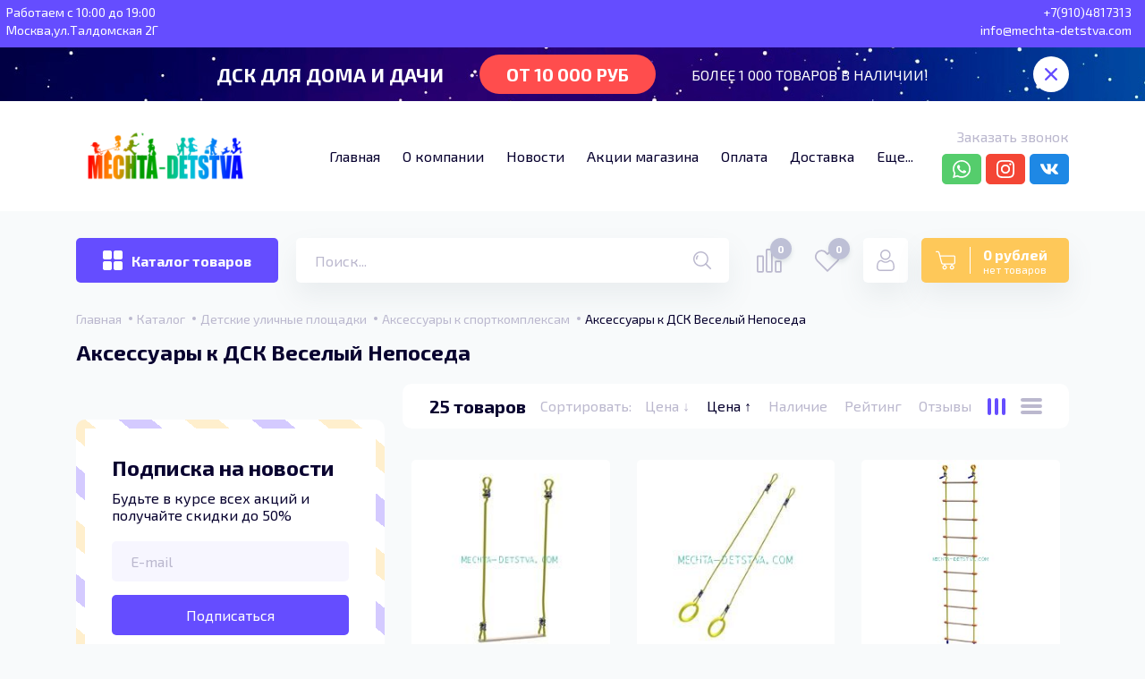

--- FILE ---
content_type: text/html; charset=utf-8
request_url: https://mechta-detstva.com/catalog/Aksessuary-k-DSK-Veselyj-Neposeda-2
body_size: 34237
content:
<!DOCTYPE html> 
<html lang="ru">
<head>
  <title>Аксессуары к ДСК Веселый Непоседа</title>
  <meta name="description" content="Аксессуары к ДСК Веселый Непоседа" />
  <meta name="keywords" content="Аксессуары к ДСК Веселый Непоседа" />
  <meta http-equiv="X-UA-Compatible" content="ie=edge">
  <meta charset="utf-8">
  <meta name="viewport" content="width=device-width, initial-scale=1.0" />
  <meta name="format-detection" content="telephone=no">
  <meta name="geo.region" content="RU" />
  <meta name="geo.placename" content="Москва" />
  <meta name="geo.position" content="55.871915;37.520502" />
  <meta name="ICBM" content="55.871915, 37.520502" />
  <link rel="icon" href="/design/favicon.ico?design=mandarin&lc=1681501701" type="image/x-icon" />
  <link rel="shortcut icon" href="/design/favicon.ico?design=mandarin&lc=1681501701" type="image/x-icon" />
  
	<meta property="og:title" content="Аксессуары к ДСК Веселый Непоседа">
	<meta property="og:image" content="/design/logo.png?design=mandarin">
	<meta property="og:url" content="https://mechta-detstva.com/">
	<meta property="og:site_name" content='Интернет магазин - Мечта Детства'>
	<meta property="og:type" content="website">
  <meta property="og:description" content="Аксессуары к ДСК Веселый Непоседа">  
  
    
  
  <link rel="stylesheet" type="text/css" href="/design/fonts.css?design=mandarin">
  <link href="https://fonts.googleapis.com/css?family=Open+Sans:400,700&display=swap&subset=cyrillic,cyrillic-ext" rel="stylesheet">
  
  
  <link rel="stylesheet" href="/design/forall.css?design=mandarin&lc=1764988010" type="text/css" />
    <link rel="stylesheet" type="text/css" href="/design/jquery.fancybox.min.css?design=mandarin" />
  <link rel="stylesheet" type="text/css" href="/design/main.css?design=mandarin&lc=1764988010">
  
  
  <style>
    .nojs .preloader{animation:fadeOut 0.5s ease-out;animation-delay:2s;animation-fill-mode:forwards;}
    @keyframes fadeOut{from{opacity:1}to{opacity:0;visibility:hidden;}}.fadeOut{animation-name:fadeOut}
    .dline {line-height: 0.2;height: auto;}
  </style>
  
  
  
  <script src="/design/forall.js?lc=1764988010"></script>
  <script src="/design/main.js?design=mandarin&lc=1764988010"></script>
</head>
    
    <div class="conta-k"> 
     <p class="dline">Работаем с 10:00 до 19:00 </p>
     <p class="dline">Москва,ул.Талдомская 2Г</p> 
    </div> 
    <div class="conta-s"> 
     <p class="dline">+7(910)4817313 </p>
     <p class="dline">info@mechta-detstva.com</p>
    </div> 
<body class="">
  <div class="wrapper nojs">
    
    <noscript>
      <div class="noscript"> 
        <div class="noscript-inner"> 
          <h4><strong>Мы заметили, что у Вас выключен JavaScript.</strong></h4>
          <h5>Необходимо включить его для корректной работы сайта.</h5>
        </div> 
      </div>
    </noscript>
    
    
    
    <div class="banner-top" style="display:none">
      <div class="container">
        <div class="banner-top-wrapper">
          <div class="banner-top-icon">
            <i class="fal fa-info" aria-hidden="true"></i>
          </div>
          <div class="banner-top-content">
            <strong class="banner-top-title">Заголовок уведомления</strong>
            <div class="banner-top-text">Здесь может быть Ваш текст уведомления со <a class="pseudo-link" href="#">ссылкой</a></div>
          </div>
        </div>
      </div>
      <button class="banner-top-closeBtn" type="button">Закрыть</button>
    </div>
    </div>
    
    
    <header class="header">
     <div id="header-top" style="display:none">
       <a href="https://mechta-detstva.com/catalog/Sportkompleksy">
       <div class="container">
         <div class="row header-top">
           <div class="header-top_title">ДСК ДЛЯ ДОМА И ДАЧИ</div>
           <div class="header-top_stiker">ОТ 10 000 РУБ</div>
           <div class="header-top_text">БОЛЕЕ 1 000 ТОВАРОВ В НАЛИЧИИ!</div>
           <div class="header-top_close"><span class="icon_ remove-icon"></span></div>
         </div>
       </div>
        </a>
     </div>
      
      <div class="header-main">
        <div class="container">
          <div class="row">
						<div class="header-left">
						  
						  <div class="modalBtn icon_ menu-icon" data-modal-id="modal-menu"></div>
						    
						  
              <div class="header-logo">
									<a href="https://mechta-detstva.com/" title="Интернет магазин - Мечта Детства">
									  <img class="header-logoImg" src="/design/logo.png?design=mandarin&lc=1681482814" alt="Интернет магазин - Мечта Детства">
									 </a>
							</div>
							
							
							
							
					    <nav class="mainnav header-menu" itemscope itemtype="https://schema.org/SiteNavigationElement">
    						
    						<ul class="mainnav__list">
    							    								    									    									<li class="header-menu__item">
    										<a class="mainnav__link "
    										   href="https://mechta-detstva.com/"
    										   title="Добро пожаловать в интернет-магазин «Мечта детства»!"
    										   itemprop="url"
    										>
    											<span itemprop="name">Главная</span>
    										</a>
    									</li>
    									    									<li class="header-menu__item">
    										<a class="mainnav__link "
    										   href="https://mechta-detstva.com/page/O-kompanii"
    										   title="О компании"
    										   itemprop="url"
    										>
    											<span itemprop="name">О компании</span>
    										</a>
    									</li>
    									    									<li class="header-menu__item">
    										<a class="mainnav__link "
    										   href="https://mechta-detstva.com/news?sid=1"
    										   title="Список новостей магазина"
    										   itemprop="url"
    										>
    											<span itemprop="name">Новости</span>
    										</a>
    									</li>
    									    									<li class="header-menu__item">
    										<a class="mainnav__link "
    										   href="https://mechta-detstva.com/discount"
    										   title="Акции, проходящие в магазине"
    										   itemprop="url"
    										>
    											<span itemprop="name">Акции магазина</span>
    										</a>
    									</li>
    									    									<li class="header-menu__item">
    										<a class="mainnav__link "
    										   href="https://mechta-detstva.com/page/Oplata"
    										   title="Оплата"
    										   itemprop="url"
    										>
    											<span itemprop="name">Оплата</span>
    										</a>
    									</li>
    									    									<li class="header-menu__item">
    										<a class="mainnav__link "
    										   href="https://mechta-detstva.com/page/dostavka"
    										   title="Доставка"
    										   itemprop="url"
    										>
    											<span itemprop="name">Доставка</span>
    										</a>
    									</li>
    									    									<li class="header-menu__item">
    										<a class="mainnav__link "
    										   href="https://mechta-detstva.com/cart"
    										   title="Ваша корзина"
    										   itemprop="url"
    										>
    											<span itemprop="name">Корзина</span>
    										</a>
    									</li>
    									    									<li class="header-menu__item">
    										<a class="mainnav__link "
    										   href="https://mechta-detstva.com/feedback"
    										   title="Связь с администрацией магазина"
    										   itemprop="url"
    										>
    											<span itemprop="name">Контакты</span>
    										</a>
    									</li>
    									    									<li class="header-menu__item">
    										<a class="mainnav__link "
    										   href="https://mechta-detstva.com/user/login"
    										   title="Вход в личный кабинет покупателя"
    										   itemprop="url"
    										>
    											<span itemprop="name">Войти в ЛК</span>
    										</a>
    									</li>
    									    								    							    						</ul>
    						
					    </nav>
					    
             <div class="header-contacts-right">
                              
                         <a class="header-phoneCallback fixed_callback" href="javascript:;" data-src="#fancybox-callback" data-fancybox data-tooltip="Перезвоните мне" title="Перезвоните мне">Заказать звонок</a>
    
                <div class="header-social">
                  <a href="https://wa.me/79104817313/" class="social-icon whatsapp"><span class="icon_" href="https://whatsapp.com/" title="Whatsapp.com" target="_blank"></span></a>
                  <a href="https://instagram.com/mechta.detstva" class="social-icon instagram"><span class="icon_" href="https://www.instagram.com/" title="instagram.com" target="_blank"></span></a>
                  <a href="https://vk.com/detstvamechta" class="social-icon vkontakte"><span class="icon_ " href="https://vk.com/" title="VK" target="_blank"></span></a>
                </div>
              </div>
                
              </div>
					</div>
				</div>
			</div>	
			
			
		  <div id="header-bottom" class="container">
        <div class="row">
          <div class="header-bottom">
              <div class="catalog_btn web"><span class="icon_ category-icon"></span><span>Каталог товаров</span></div>
              
                   <div class="header-catalogMenu_Container">
                      <div class="header-catalogMenu_top">
                        <div class="catalog_btn_close web"><span class="icon_ remove-icon"></span><span>Каталог товаров</span></div>
                        <div class="cat_search_container">
                          <input class="cat_search" placeholder="Поиск..." required/>
                          <div class="icon_ search-icon" title="Искать"></div>
                        </div>
                        <a href="https://mechta-detstva.com/discount" class="best_ntn">
                          <span class="icon_ fire2-icon"></span>
                          <span class="text">Распродажа</span>
                        </a>
                      </div>
                      
                      <div class="header-catalogMenu">
                                                                                                                                                          <div style="display:none;" class="header-catalogItem ">
                                  <a href="https://mechta-detstva.com/catalog/SUMMER-SALE-2" class="header-catalogLink " title="SUMMER SALE!!" itemprop="url">
                                    SUMMER SALE!!
                                                                      </a>
                                                        </div>
                                                    
                                                    
                          
                                                                              <div  class="header-catalogItem  parent">
                                  <a href="https://mechta-detstva.com/catalog/Sportkompleksy" class="header-catalogLink " title="Спорткомплексы для дома" itemprop="url">
                                    Спорткомплексы для дома
                                    <span class="arrow2-icon _right icon_ "></span>                                  </a>
                                                      
                                                    
                          
                                                                                                          <div class="sub header-subcatalog">
                                                                                  <div  class="header-subcatalogCol  parent">
                                  <a href="https://mechta-detstva.com/catalog/Sportkompleksy-dlya-samyh-malenkih" class="header-subcatalogTitle " title="Спорткомплексы для малышей" itemprop="url">
                                    Спорткомплексы для малышей
                                                                      </a>
                                                      
                                                    
                          
                                                                                                          <div class="sub header-subcatalog-third">
                                                                                  <div style="display:none;" class="header-subcatalogItem ">
                                  <a href="https://mechta-detstva.com/catalog/DSK-Sportbaby" class="header-subcatalogLink " title="ДСК Sportbaby" itemprop="url">
                                    ДСК Sportbaby
                                                                      </a>
                                                        </div>
                                                    
                                                    
                          
                                                                              <div  class="header-subcatalogItem ">
                                  <a href="https://mechta-detstva.com/catalog/DSK-Plastep" class="header-subcatalogLink " title="ДСК Plastep" itemprop="url">
                                    ДСК Plastep
                                                                      </a>
                                                        </div>
                                                    
                                                    
                          
                                                                              <div  class="header-subcatalogItem ">
                                  <a href="https://mechta-detstva.com/catalog/DSK-Jeverest-2" class="header-subcatalogLink " title="ДСК Эверест" itemprop="url">
                                    ДСК Эверест
                                                                      </a>
                                                        </div>
                                                    
                                                    
                          
                                                                              <div  class="header-subcatalogItem ">
                                  <a href="https://mechta-detstva.com/catalog/DSK-Perfetto-Sport" class="header-subcatalogLink " title="ДСК Perfetto Sport" itemprop="url">
                                    ДСК Perfetto Sport
                                                                      </a>
                                                        </div>
                                                    
                                                    
                          
                                                                              <div  class="header-subcatalogItem ">
                                  <a href="https://mechta-detstva.com/catalog/DSK-Formula-zdorovya" class="header-subcatalogLink " title="ДСК Формула здоровья" itemprop="url">
                                    ДСК Формула здоровья
                                                                      </a>
                                                        </div>
                                                    
                                                    
                          
                                                                              <div style="display:none;" class="header-subcatalogItem ">
                                  <a href="https://mechta-detstva.com/catalog/DSK-Samson-2" class="header-subcatalogLink " title="ДСК Самсон" itemprop="url">
                                    ДСК Самсон
                                                                      </a>
                                                        </div>
                                                    
                                                    
                          
                                                                              <div style="display:none;" class="header-subcatalogItem ">
                                  <a href="https://mechta-detstva.com/catalog/DSK-Rannij-Start-i-KIDWOOD-2" class="header-subcatalogLink " title="ДСК «Ранний Старт» и «KIDWOOD»" itemprop="url">
                                    ДСК «Ранний Старт» и «KIDWOOD»
                                                                      </a>
                                                        </div>
                                                    
                                                    
                          
                                                                              <div  class="header-subcatalogItem ">
                                  <a href="https://mechta-detstva.com/catalog/DSK-Vertikal-2" class="header-subcatalogLink " title="ДСК Вертикаль" itemprop="url">
                                    ДСК Вертикаль
                                                                      </a>
                                                        </div>
                                                    
                                                    
                          
                                                                              <div style="display:none;" class="header-subcatalogItem ">
                                  <a href="https://mechta-detstva.com/catalog/DSK-Baby-Max" class="header-subcatalogLink " title="ДСК Baby-Max" itemprop="url">
                                    ДСК Baby-Max
                                                                      </a>
                                                        </div>
                                                    
                                                                                    </div> 
                                                            </div>
                                                                                                              
                          
                                                                              <div  class="header-subcatalogCol  parent">
                                  <a href="https://mechta-detstva.com/catalog/Derevyannye-sportivnye-ugolki" class="header-subcatalogTitle " title="Деревянные спорткомплексы" itemprop="url">
                                    Деревянные спорткомплексы
                                                                      </a>
                                                      
                                                    
                          
                                                                                                          <div class="sub header-subcatalog-third">
                                                                                  <div style="display:none;" class="header-subcatalogItem ">
                                  <a href="https://mechta-detstva.com/catalog/Sportivnye-ugolki-BUK" class="header-subcatalogLink " title="Спорткомплексы из БУКА" itemprop="url">
                                    Спорткомплексы из БУКА
                                                                      </a>
                                                        </div>
                                                    
                                                    
                          
                                                                              <div  class="header-subcatalogItem ">
                                  <a href="https://mechta-detstva.com/catalog/Pristennye-shvedskie-stenki" class="header-subcatalogLink " title="Пристенные шведские стенки" itemprop="url">
                                    Пристенные шведские стенки
                                                                      </a>
                                                        </div>
                                                    
                                                    
                          
                                                                              <div  class="header-subcatalogItem ">
                                  <a href="https://mechta-detstva.com/catalog/Raspornye-shvedskie-steni" class="header-subcatalogLink " title="Распорные шведские стени" itemprop="url">
                                    Распорные шведские стени
                                                                      </a>
                                                        </div>
                                                    
                                                    
                          
                                                                              <div  class="header-subcatalogItem ">
                                  <a href="https://mechta-detstva.com/catalog/Sportkompleksy-s-rukohodom" class="header-subcatalogLink " title="Спорткомплексы с рукоходом" itemprop="url">
                                    Спорткомплексы с рукоходом
                                                                      </a>
                                                        </div>
                                                    
                                                                                    </div> 
                                                            </div>
                                                                                                              
                          
                                                                              <div  class="header-subcatalogCol  parent">
                                  <a href="https://mechta-detstva.com/catalog/Metallicheskie-sportivnye-kompleksy" class="header-subcatalogTitle " title="Металлические спортивные комплексы" itemprop="url">
                                    Металлические спортивные комплексы
                                                                      </a>
                                                      
                                                    
                          
                                                                                                          <div class="sub header-subcatalog-third">
                                                                                  <div  class="header-subcatalogItem ">
                                  <a href="https://mechta-detstva.com/catalog/Metallicheskie-sportivnye-ugolki-2" class="header-subcatalogLink " title="Металлические спортивные уголки (пристенные)" itemprop="url">
                                    Металлические спортивные уголки (пристенные)
                                                                      </a>
                                                        </div>
                                                    
                                                    
                          
                                                                              <div  class="header-subcatalogItem ">
                                  <a href="https://mechta-detstva.com/catalog/Mnogoopornye-metallicheskie-kompleksy" class="header-subcatalogLink " title="Многоопорные металлические комплексы" itemprop="url">
                                    Многоопорные металлические комплексы
                                                                      </a>
                                                        </div>
                                                    
                                                    
                          
                                                                              <div  class="header-subcatalogItem ">
                                  <a href="https://mechta-detstva.com/catalog/Nastennye-turniki" class="header-subcatalogLink " title="Настенные турники" itemprop="url">
                                    Настенные турники
                                                                      </a>
                                                        </div>
                                                    
                                                    
                          
                                                                              <div  class="header-subcatalogItem ">
                                  <a href="https://mechta-detstva.com/catalog/Professionalnye-shvedskie-stenki" class="header-subcatalogLink " title="Профессиональные шведские стенки" itemprop="url">
                                    Профессиональные шведские стенки
                                                                      </a>
                                                        </div>
                                                    
                                                    
                          
                                                                              <div  class="header-subcatalogItem ">
                                  <a href="https://mechta-detstva.com/catalog/Napolnye-turniki" class="header-subcatalogLink " title="Напольные турники" itemprop="url">
                                    Напольные турники
                                                                      </a>
                                                        </div>
                                                    
                                                                                    </div> 
                                                            </div>
                                                                                                              
                          
                                                                              <div  class="header-subcatalogCol  parent">
                                  <a href="https://mechta-detstva.com/catalog/Aksessuary-k-sportkompleksam" class="header-subcatalogTitle " title="Аксессуары к спорткомплексам" itemprop="url">
                                    Аксессуары к спорткомплексам
                                                                      </a>
                                                      
                                                    
                          
                                                                                                          <div class="sub header-subcatalog-third">
                                                                                  <div  class="header-subcatalogItem ">
                                  <a href="https://mechta-detstva.com/catalog/Аксессуары-к-ДСК-Эверест" class="header-subcatalogLink " title="Аксессуары к ДСК Эверест" itemprop="url">
                                    Аксессуары к ДСК Эверест
                                                                      </a>
                                                        </div>
                                                    
                                                    
                          
                                                                              <div  class="header-subcatalogItem ">
                                  <a href="https://mechta-detstva.com/catalog/Aksessuary-k-DSK-Veselyj-Neposeda" class="header-subcatalogLink " title="Аксессуары к ДСК Веселый Непоседа" itemprop="url">
                                    Аксессуары к ДСК Веселый Непоседа
                                                                      </a>
                                                        </div>
                                                    
                                                    
                          
                                                                              <div  class="header-subcatalogItem ">
                                  <a href="https://mechta-detstva.com/catalog/Aksessuary-k-DSK-Pioner-Lider-Vertikal-Maugli" class="header-subcatalogLink " title="Аксессуары к ДСК Пионер, Юный Атлет, Вертикаль, Perfetto Sport" itemprop="url">
                                    Аксессуары к ДСК Пионер, Юный Атлет, Вертикаль, Perfetto Sport
                                                                      </a>
                                                        </div>
                                                    
                                                    
                          
                                                                              <div  class="header-subcatalogItem ">
                                  <a href="https://mechta-detstva.com/catalog/Aksessuary-k-DSK-Romana-2" class="header-subcatalogLink " title="Аксессуары к ДСК Romana" itemprop="url">
                                    Аксессуары к ДСК Romana
                                                                      </a>
                                                        </div>
                                                    
                                                    
                          
                                                                              <div style="display:none;" class="header-subcatalogItem ">
                                  <a href="https://mechta-detstva.com/catalog/Aksessuary-k-SportBaby" class="header-subcatalogLink " title="Аксессуары к SportBaby" itemprop="url">
                                    Аксессуары к SportBaby
                                                                      </a>
                                                        </div>
                                                    
                                                    
                          
                                                                              <div  class="header-subcatalogItem ">
                                  <a href="https://mechta-detstva.com/catalog/Aksessuary-k-Plastep" class="header-subcatalogLink " title="Аксессуары к Plastep" itemprop="url">
                                    Аксессуары к Plastep
                                                                      </a>
                                                        </div>
                                                    
                                                    
                          
                                                                              <div style="display:none;" class="header-subcatalogItem ">
                                  <a href="https://mechta-detstva.com/catalog/Aksessuary-k-Rannij-start" class="header-subcatalogLink " title="Аксессуары к Ранний старт" itemprop="url">
                                    Аксессуары к Ранний старт
                                                                      </a>
                                                        </div>
                                                    
                                                    
                          
                                                                              <div style="display:none;" class="header-subcatalogItem ">
                                  <a href="https://mechta-detstva.com/catalog/Aksessuary-k-DSK-Baby-Max" class="header-subcatalogLink " title="Аксессуары к ДСК Baby-Max" itemprop="url">
                                    Аксессуары к ДСК Baby-Max
                                                                      </a>
                                                        </div>
                                                    
                                                    
                          
                                                                              <div  class="header-subcatalogItem ">
                                  <a href="https://mechta-detstva.com/catalog/Aksessuary-k-DSK-Kampfer-i-Midzumi" class="header-subcatalogLink " title="Аксессуары к ДСК Kampfer и Midzumi" itemprop="url">
                                    Аксессуары к ДСК Kampfer и Midzumi
                                                                      </a>
                                                        </div>
                                                    
                                                    
                          
                                                                              <div  class="header-subcatalogItem ">
                                  <a href="https://mechta-detstva.com/catalog/Aksessuary-k-DSK-Karussell" class="header-subcatalogLink " title="Аксессуары к ДСК Karussell" itemprop="url">
                                    Аксессуары к ДСК Karussell
                                                                      </a>
                                                        </div>
                                                    
                                                                                    </div> 
                                                            </div>
                                                                                        </div> 
                                                            </div>
                                                                                                              
                          
                                                                              <div  class="header-catalogItem  parent active">
                                  <a href="https://mechta-detstva.com/catalog/Detskie-ulichnye-ploshhadki" class="header-catalogLink " title="Детские уличные площадки" itemprop="url">
                                    Детские уличные площадки
                                    <span class="arrow2-icon _right icon_ active"></span>                                  </a>
                                                      
                                                    
                          
                                                                                                          <div class="sub header-subcatalog">
                                                                                  <div  class="header-subcatalogCol  parent">
                                  <a href="https://mechta-detstva.com/catalog/Sportkompleksy-dlya-ulicy-metallicheskie" class="header-subcatalogTitle " title="Металлические спорткомплексы для дачи" itemprop="url">
                                    Металлические спорткомплексы для дачи
                                                                      </a>
                                                      
                                                    
                          
                                                                                                          <div class="sub header-subcatalog-third">
                                                                                  <div  class="header-subcatalogItem ">
                                  <a href="https://mechta-detstva.com/catalog/DSK-Veselyj-Neposeda" class="header-subcatalogLink " title="ДСК &quot;Веселый Непоседа&quot;" itemprop="url">
                                    ДСК &quot;Веселый Непоседа&quot;
                                                                      </a>
                                                        </div>
                                                    
                                                    
                          
                                                                              <div  class="header-subcatalogItem ">
                                  <a href="https://mechta-detstva.com/catalog/DSK-Karusel" class="header-subcatalogLink " title="ДСК Romana" itemprop="url">
                                    ДСК Romana
                                                                      </a>
                                                        </div>
                                                    
                                                    
                          
                                                                              <div  class="header-subcatalogItem ">
                                  <a href="https://mechta-detstva.com/catalog/DSK-Pioner" class="header-subcatalogLink " title="ДСК Пионер" itemprop="url">
                                    ДСК Пионер
                                                                      </a>
                                                        </div>
                                                    
                                                    
                          
                                                                              <div  class="header-subcatalogItem ">
                                  <a href="https://mechta-detstva.com/catalog/DSK-Vertikal" class="header-subcatalogLink " title="ДСК &quot;Вертикаль&quot;" itemprop="url">
                                    ДСК &quot;Вертикаль&quot;
                                                                      </a>
                                                        </div>
                                                    
                                                    
                          
                                                                              <div  class="header-subcatalogItem ">
                                  <a href="https://mechta-detstva.com/catalog/DSK-Plastep-2" class="header-subcatalogLink " title="ДСК Plastep" itemprop="url">
                                    ДСК Plastep
                                                                      </a>
                                                        </div>
                                                    
                                                    
                          
                                                                              <div  class="header-subcatalogItem ">
                                  <a href="https://mechta-detstva.com/catalog/DSK-Formula-zdorovya-2" class="header-subcatalogLink " title="ДСК Формула здоровья" itemprop="url">
                                    ДСК Формула здоровья
                                                                      </a>
                                                        </div>
                                                    
                                                    
                          
                                                                              <div  class="header-subcatalogItem ">
                                  <a href="https://mechta-detstva.com/catalog/DSK-Kampfer" class="header-subcatalogLink " title="ДСК Kampfer" itemprop="url">
                                    ДСК Kampfer
                                                                      </a>
                                                        </div>
                                                    
                                                    
                          
                                                                              <div  class="header-subcatalogItem ">
                                  <a href="https://mechta-detstva.com/catalog/DSK-Midzumi" class="header-subcatalogLink " title="ДСК Midzumi" itemprop="url">
                                    ДСК Midzumi
                                                                      </a>
                                                        </div>
                                                    
                                                    
                          
                                                                              <div  class="header-subcatalogItem ">
                                  <a href="https://mechta-detstva.com/catalog/DSK-Rokids" class="header-subcatalogLink " title="ДСК Rokids" itemprop="url">
                                    ДСК Rokids
                                                                      </a>
                                                        </div>
                                                    
                                                                                    </div> 
                                                            </div>
                                                                                                              
                          
                                                                              <div  class="header-subcatalogCol  parent">
                                  <a href="https://mechta-detstva.com/catalog/Derevyannye-igrovye-ploshhadki-2" class="header-subcatalogTitle " title="Деревянные игровые площадки" itemprop="url">
                                    Деревянные игровые площадки
                                                                      </a>
                                                      
                                                    
                          
                                                                                                          <div class="sub header-subcatalog-third">
                                                                                  <div style="display:none;" class="header-subcatalogItem ">
                                  <a href="https://mechta-detstva.com/catalog/DSK-Dzhungli" class="header-subcatalogLink " title="ДСК Джунгли" itemprop="url">
                                    ДСК Джунгли
                                                                      </a>
                                                        </div>
                                                    
                                                    
                          
                                                                              <div  class="header-subcatalogItem ">
                                  <a href="https://mechta-detstva.com/catalog/DSK-TAALO" class="header-subcatalogLink " title="ДСК TAALO" itemprop="url">
                                    ДСК TAALO
                                                                      </a>
                                                        </div>
                                                    
                                                    
                          
                                                                              <div style="display:none;" class="header-subcatalogItem ">
                                  <a href="https://mechta-detstva.com/catalog/DSK-Samson" class="header-subcatalogLink " title="ДСК Самсон" itemprop="url">
                                    ДСК Самсон
                                                                      </a>
                                                        </div>
                                                    
                                                    
                          
                                                                              <div style="display:none;" class="header-subcatalogItem ">
                                  <a href="https://mechta-detstva.com/catalog/DSK-Kampfer-2" class="header-subcatalogLink " title="ДСК Kampfer" itemprop="url">
                                    ДСК Kampfer
                                                                      </a>
                                                        </div>
                                                    
                                                    
                          
                                                                              <div  class="header-subcatalogItem ">
                                  <a href="https://mechta-detstva.com/catalog/DSK-Babygarden" class="header-subcatalogLink " title="ДСК Babygarden" itemprop="url">
                                    ДСК Babygarden
                                                                      </a>
                                                        </div>
                                                    
                                                    
                          
                                                                              <div style="display:none;" class="header-subcatalogItem ">
                                  <a href="https://mechta-detstva.com/catalog/DSK-Igragrad" class="header-subcatalogLink " title="ДСК Igragrad" itemprop="url">
                                    ДСК Igragrad
                                                                      </a>
                                                        </div>
                                                    
                                                    
                          
                                                                              <div  class="header-subcatalogItem ">
                                  <a href="https://mechta-detstva.com/catalog/DSK-Perfetto-Sport-2" class="header-subcatalogLink " title="ДСК Perfetto Sport" itemprop="url">
                                    ДСК Perfetto Sport
                                                                      </a>
                                                        </div>
                                                    
                                                    
                          
                                                                              <div  class="header-subcatalogItem ">
                                  <a href="https://mechta-detstva.com/catalog/DSK-Vyshe-Vseh" class="header-subcatalogLink " title="ДСК Выше Всех" itemprop="url">
                                    ДСК Выше Всех
                                                                      </a>
                                                        </div>
                                                    
                                                                                    </div> 
                                                            </div>
                                                                                                              
                          
                                                                              <div  class="header-subcatalogCol ">
                                  <a href="https://mechta-detstva.com/catalog/WORKAUT" class="header-subcatalogTitle " title="WORKAUT" itemprop="url">
                                    WORKAUT
                                                                      </a>
                                                        </div>
                                                    
                                                    
                          
                                                                              <div  class="header-subcatalogCol ">
                                  <a href="https://mechta-detstva.com/catalog/Gorki-kacheli" class="header-subcatalogTitle " title="Горки, качалки и качели" itemprop="url">
                                    Горки, качалки и качели
                                                                      </a>
                                                        </div>
                                                    
                                                    
                          
                                                                              <div  class="header-subcatalogCol  parent active">
                                  <a href="https://mechta-detstva.com/catalog/Aksessuary-k-sportkompleksam-2" class="header-subcatalogTitle " title="Аксессуары к спорткомплексам" itemprop="url">
                                    Аксессуары к спорткомплексам
                                                                      </a>
                                                      
                                                    
                          
                                                                                                          <div class="sub header-subcatalog-third">
                                                                                  <div  class="header-subcatalogItem  active">
                                  <a href="https://mechta-detstva.com/catalog/Aksessuary-k-DSK-Veselyj-Neposeda-2" class="header-subcatalogLink  active" title="Аксессуары к ДСК Веселый Непоседа" itemprop="url">
                                    Аксессуары к ДСК Веселый Непоседа
                                                                      </a>
                                                        </div>
                                                    
                                                    
                          
                                                                              <div  class="header-subcatalogItem ">
                                  <a href="https://mechta-detstva.com/catalog/Aksessuary-k-DSK-Romana" class="header-subcatalogLink " title="Аксессуары к ДСК Romana" itemprop="url">
                                    Аксессуары к ДСК Romana
                                                                      </a>
                                                        </div>
                                                    
                                                    
                          
                                                                              <div  class="header-subcatalogItem ">
                                  <a href="https://mechta-detstva.com/catalog/Aksessuary-k-DSK-Lider-Pioner-Vertikal-Maugli-KMS" class="header-subcatalogLink " title="Аксессуары к ДСК Пионер, Вертикаль, КМС" itemprop="url">
                                    Аксессуары к ДСК Пионер, Вертикаль, КМС
                                                                      </a>
                                                        </div>
                                                    
                                                    
                          
                                                                              <div  class="header-subcatalogItem ">
                                  <a href="https://mechta-detstva.com/catalog/Aksessuary-k-DSK-Kampfer-i-Midzumi-2" class="header-subcatalogLink " title="Аксессуары к ДСК Kampfer и Midzumi" itemprop="url">
                                    Аксессуары к ДСК Kampfer и Midzumi
                                                                      </a>
                                                        </div>
                                                    
                                                    
                          
                                                                              <div style="display:none;" class="header-subcatalogItem ">
                                  <a href="https://mechta-detstva.com/catalog/Aksessuary-k-DSK-Samson" class="header-subcatalogLink " title="Аксессуары к ДСК Самсон" itemprop="url">
                                    Аксессуары к ДСК Самсон
                                                                      </a>
                                                        </div>
                                                    
                                                                                    </div> 
                                                            </div>
                                                                                        </div> 
                                                            </div>
                                                                                                              
                          
                                                                              <div  class="header-catalogItem  parent">
                                  <a href="https://mechta-detstva.com/catalog/Batuty-3" class="header-catalogLink " title="Батуты" itemprop="url">
                                    Батуты
                                    <span class="arrow2-icon _right icon_ "></span>                                  </a>
                                                      
                                                    
                          
                                                                                                          <div class="sub header-subcatalog">
                                                                                  <div  class="header-subcatalogCol ">
                                  <a href="https://mechta-detstva.com/catalog/Dlya-ulicy-s-setkoj" class="header-subcatalogTitle " title="Для улицы с сеткой" itemprop="url">
                                    Для улицы с сеткой
                                                                      </a>
                                                        </div>
                                                    
                                                    
                          
                                                                              <div  class="header-subcatalogCol ">
                                  <a href="https://mechta-detstva.com/catalog/Dlya-doma-s-setkoj" class="header-subcatalogTitle " title="Для дома с сеткой" itemprop="url">
                                    Для дома с сеткой
                                                                      </a>
                                                        </div>
                                                    
                                                    
                          
                                                                              <div  class="header-subcatalogCol ">
                                  <a href="https://mechta-detstva.com/catalog/Dlya-ulicy-bez-setki" class="header-subcatalogTitle " title="Для улицы без сетки" itemprop="url">
                                    Для улицы без сетки
                                                                      </a>
                                                        </div>
                                                    
                                                    
                          
                                                                              <div  class="header-subcatalogCol ">
                                  <a href="https://mechta-detstva.com/catalog/Mini-batuty" class="header-subcatalogTitle " title="Мини-батуты" itemprop="url">
                                    Мини-батуты
                                                                      </a>
                                                        </div>
                                                    
                                                                                    </div> 
                                                            </div>
                                                                                                              
                          
                                                                              <div  class="header-catalogItem  parent">
                                  <a href="https://mechta-detstva.com/catalog/Izdeliya-iz-plastika" class="header-catalogLink " title="Изделия из пластика" itemprop="url">
                                    Изделия из пластика
                                    <span class="arrow2-icon _right icon_ "></span>                                  </a>
                                                      
                                                    
                          
                                                                                                          <div class="sub header-subcatalog">
                                                                                  <div  class="header-subcatalogCol ">
                                  <a href="https://mechta-detstva.com/catalog/Plastikovye-domiki" class="header-subcatalogTitle " title="Пластиковые домики" itemprop="url">
                                    Пластиковые домики
                                                                      </a>
                                                        </div>
                                                    
                                                    
                          
                                                                              <div  class="header-subcatalogCol ">
                                  <a href="https://mechta-detstva.com/catalog/Detskie-katalki" class="header-subcatalogTitle " title="Детские каталки" itemprop="url">
                                    Детские каталки
                                                                      </a>
                                                        </div>
                                                    
                                                    
                          
                                                                              <div  class="header-subcatalogCol ">
                                  <a href="https://mechta-detstva.com/catalog/Basketbolnye-stojki" class="header-subcatalogTitle " title="Баскетбольные стойки" itemprop="url">
                                    Баскетбольные стойки
                                                                      </a>
                                                        </div>
                                                    
                                                    
                          
                                                                              <div  class="header-subcatalogCol ">
                                  <a href="https://mechta-detstva.com/catalog/Kachalki" class="header-subcatalogTitle " title="Качалки" itemprop="url">
                                    Качалки
                                                                      </a>
                                                        </div>
                                                    
                                                    
                          
                                                                              <div  class="header-subcatalogCol ">
                                  <a href="https://mechta-detstva.com/catalog/Detskie-gorki-i-kacheli" class="header-subcatalogTitle " title="Лазы, горки и качели из пластика" itemprop="url">
                                    Лазы, горки и качели из пластика
                                                                      </a>
                                                        </div>
                                                    
                                                    
                          
                                                                              <div  class="header-subcatalogCol ">
                                  <a href="https://mechta-detstva.com/catalog/Plastikovye-igrovye-kompleksy" class="header-subcatalogTitle " title="Пластиковые игровые комплексы" itemprop="url">
                                    Пластиковые игровые комплексы
                                                                      </a>
                                                        </div>
                                                    
                                                    
                          
                                                                              <div style="display:none;" class="header-subcatalogCol ">
                                  <a href="https://mechta-detstva.com/catalog/Detskie-manezhi" class="header-subcatalogTitle " title="Детские манежи" itemprop="url">
                                    Детские манежи
                                                                      </a>
                                                        </div>
                                                    
                                                                                    </div> 
                                                            </div>
                                                                                                              
                          
                                                                              <div  class="header-catalogItem ">
                                  <a href="https://mechta-detstva.com/catalog/Gimnasticheskie-maty-2" class="header-catalogLink " title="Гимнастические маты" itemprop="url">
                                    Гимнастические маты
                                                                      </a>
                                                        </div>
                                                    
                                                    
                          
                                                                              <div  class="header-catalogItem ">
                                  <a href="https://mechta-detstva.com/catalog/Pesochnicy" class="header-catalogLink " title="Песочницы" itemprop="url">
                                    Песочницы
                                                                      </a>
                                                        </div>
                                                    
                                                    
                          
                                                                              <div  class="header-catalogItem  parent">
                                  <a href="https://mechta-detstva.com/catalog/Myagkoe-igrovoe-oborudovanie-2" class="header-catalogLink " title="Мягкое игровое оборудование" itemprop="url">
                                    Мягкое игровое оборудование
                                    <span class="arrow2-icon _right icon_ "></span>                                  </a>
                                                      
                                                    
                          
                                                                                                          <div class="sub header-subcatalog">
                                                                                  <div  class="header-subcatalogCol ">
                                  <a href="https://mechta-detstva.com/catalog/Suhie-bassejny" class="header-subcatalogTitle " title="Сухие бассейны" itemprop="url">
                                    Сухие бассейны
                                                                      </a>
                                                        </div>
                                                    
                                                    
                          
                                                                              <div  class="header-subcatalogCol ">
                                  <a href="https://mechta-detstva.com/catalog/Detskie-igrovye-domiki" class="header-subcatalogTitle " title="Детские игровые палатки" itemprop="url">
                                    Детские игровые палатки
                                                                      </a>
                                                        </div>
                                                    
                                                    
                          
                                                                              <div  class="header-subcatalogCol ">
                                  <a href="https://mechta-detstva.com/catalog/Detskaya-mebel-i-konturnye-igrushki" class="header-subcatalogTitle " title="Детская мебель и контурные игрушки" itemprop="url">
                                    Детская мебель и контурные игрушки
                                                                      </a>
                                                        </div>
                                                    
                                                    
                          
                                                                              <div  class="header-subcatalogCol ">
                                  <a href="https://mechta-detstva.com/catalog/Myagkie-igrovye-kompleksy-i-sportivnye-moduli" class="header-subcatalogTitle " title="Мягкие игровые комплексы и спортивные модули" itemprop="url">
                                    Мягкие игровые комплексы и спортивные модули
                                                                      </a>
                                                        </div>
                                                    
                                                    
                          
                                                                              <div  class="header-subcatalogCol ">
                                  <a href="https://mechta-detstva.com/catalog/Myagkij-konstruktor-i-razvivayushhie-moduli" class="header-subcatalogTitle " title="Мягкий конструктор" itemprop="url">
                                    Мягкий конструктор
                                                                      </a>
                                                        </div>
                                                    
                                                    
                          
                                                                              <div  class="header-subcatalogCol ">
                                  <a href="https://mechta-detstva.com/catalog/Razvivayushhie-myagkie-moduli" class="header-subcatalogTitle " title="Развивающие мягкие модули" itemprop="url">
                                    Развивающие мягкие модули
                                                                      </a>
                                                        </div>
                                                    
                                                    
                          
                                                                              <div  class="header-subcatalogCol ">
                                  <a href="https://mechta-detstva.com/catalog/Podvesnye-kresla-i-gamaki" class="header-subcatalogTitle " title="Подвесные кресла и гамаки" itemprop="url">
                                    Подвесные кресла и гамаки
                                                                      </a>
                                                        </div>
                                                    
                                                    
                          
                                                                              <div  class="header-subcatalogCol ">
                                  <a href="https://mechta-detstva.com/catalog/Massazhnye-kovriki-i-budomaty" class="header-subcatalogTitle " title="Массажные коврики и будоматы" itemprop="url">
                                    Массажные коврики и будоматы
                                                                      </a>
                                                        </div>
                                                    
                                                                                    </div> 
                                                            </div>
                                                                                                              
                          
                                                                              <div  class="header-catalogItem  parent">
                                  <a href="https://mechta-detstva.com/catalog/Dlya-dachi-i-doma" class="header-catalogLink " title="Для дачи и загородного дома" itemprop="url">
                                    Для дачи и загородного дома
                                    <span class="arrow2-icon _right icon_ "></span>                                  </a>
                                                      
                                                    
                          
                                                                                                          <div class="sub header-subcatalog">
                                                                                  <div  class="header-subcatalogCol ">
                                  <a href="https://mechta-detstva.com/catalog/Sadovye-kacheli" class="header-subcatalogTitle " title="Садовые качели" itemprop="url">
                                    Садовые качели
                                                                      </a>
                                                        </div>
                                                    
                                                    
                          
                                                                              <div  class="header-subcatalogCol ">
                                  <a href="https://mechta-detstva.com/catalog/Derevyannye-domiki-i-besedki" class="header-subcatalogTitle " title="Деревянные домики и беседки" itemprop="url">
                                    Деревянные домики и беседки
                                                                      </a>
                                                        </div>
                                                    
                                                    
                          
                                                                              <div  class="header-subcatalogCol ">
                                  <a href="https://mechta-detstva.com/catalog/Tabletirovannaya-sol" class="header-subcatalogTitle " title="Таблетированная соль" itemprop="url">
                                    Таблетированная соль
                                                                      </a>
                                                        </div>
                                                    
                                                    
                          
                                                                              <div  class="header-subcatalogCol ">
                                  <a href="https://mechta-detstva.com/catalog/Nabory-sadovoj-mebeli" class="header-subcatalogTitle " title="Наборы садовой мебели" itemprop="url">
                                    Наборы садовой мебели
                                                                      </a>
                                                        </div>
                                                    
                                                                                    </div> 
                                                            </div>
                                                                                                              
                          
                                                                              <div  class="header-catalogItem  parent">
                                  <a href="https://mechta-detstva.com/catalog/Sportivnoe-oborudovanie" class="header-catalogLink " title="Спортивное и игровое оборудование" itemprop="url">
                                    Спортивное и игровое оборудование
                                    <span class="arrow2-icon _right icon_ "></span>                                  </a>
                                                      
                                                    
                          
                                                                                                          <div class="sub header-subcatalog">
                                                                                  <div  class="header-subcatalogCol ">
                                  <a href="https://mechta-detstva.com/catalog/Oborudovanie-dlya-WORKOUT" class="header-subcatalogTitle " title="Оборудование для WORKOUT и спортивные комплексы" itemprop="url">
                                    Оборудование для WORKOUT и спортивные комплексы
                                                                      </a>
                                                        </div>
                                                    
                                                    
                          
                                                                              <div  class="header-subcatalogCol ">
                                  <a href="https://mechta-detstva.com/catalog/Sportivnoe-oborudovanie-3" class="header-subcatalogTitle " title="Волейбольные сетки и баскетбольные системы" itemprop="url">
                                    Волейбольные сетки и баскетбольные системы
                                                                      </a>
                                                        </div>
                                                    
                                                    
                          
                                                                              <div  class="header-subcatalogCol ">
                                  <a href="https://mechta-detstva.com/catalog/Futbolnye-i-hokkejnye-vorota" class="header-subcatalogTitle " title="Футбольные ворота" itemprop="url">
                                    Футбольные ворота
                                                                      </a>
                                                        </div>
                                                    
                                                    
                          
                                                                              <div  class="header-subcatalogCol ">
                                  <a href="https://mechta-detstva.com/catalog/Tennisnye-stoly" class="header-subcatalogTitle " title="Теннисные столы" itemprop="url">
                                    Теннисные столы
                                                                      </a>
                                                        </div>
                                                    
                                                                                    </div> 
                                                            </div>
                                                                                        </div> 
                                                                                                              
                          
                                                              
                      
                                          </div>  
              
              
              <div class="catalog_btn modalBtn mob" data-modal-id="modal-category"><span class="icon_ category-icon"></span></div>
              
              
              <div class="searchBtn"><span class="icon_ search-icon"></span></div>
    
    				   
                <div class="header-search _header-mobile" id="headerSearch">
                    <div class="search">
                      <form id="search_mini_form" class="search-form" action="https://mechta-detstva.com/search/quick" method="get">
                        <input type="hidden" name="goods_search_field_id" value="0">
                        <input placeholder="Поиск..." required type="text" name="q" value="" class="input search-string search-input" autocomplete="off">
                        <button type="reset" title="Очистить" class="search-reset">
                          <span class="header-searchIcon icon_ remove-icon"></span>
                        </button>
                        <button type="submit" title="Искать" class="search-submit">
                          <span class="icon_ search-icon"></span>
                        </button>
                      </form>
                      <div id="search-result" style="display: none;">
                        <div class="inner">
                          <div class="result-category"></div>
                          <div class="result-goods"></div>
                        </div>
                      </div>                    
                    </div>
                  </div>	
               
              
              <a href="https://mechta-detstva.com/discount" class="best_ntn">
                <span class="icon_ fire2-icon"></span>
                <span class="text">Распродажа</span>
              </a>
              
              <div id="headerNavBar" class="headerNavBar">
                  
                  <div  class="header-toolsCol menu_inner compare  ">
                                           <div class="left_menu_icon">
                        <a href="https://mechta-detstva.com/compare" title="Сравнение" class="header-toolsLink title">
                          <span class="header-toolsIcon compare-icon  icon_"></span><span class="count_empty header-toolsCounter count" data-count="0">0</span>
                        </a>
                      </div>  
                      <div class="dropdown">
                        <div class="left_menu_content compare-items" >
                          <div class="dropdown_top">
                            <div class="dropdown_title">Сравнение</div>
                          </div>
    
                          <div class="dropdown_body">
                                                          <div class="empty">Ваш список сравнения пуст.</div>
                              <ul class="compare-items-list"></ul>
                                                        
                              <a href="https://mechta-detstva.com/compare" class="button2 _btn" style="display:none" title="Перейти к сравнению">Перейти к сравнению</a>
                              <a class="remove button3 _dropdown _btn" data-href="https://mechta-detstva.com/compare/reset" style="display:none" onclick="removeFromCompareAll($(this))" title="Очистить список сравнения">Очистить сравнение</a>
                            </div>
                        </div>
                      </div>
                                      
                  </div>
                  
                  
                  <div  class="header-toolsCol menu_inner favorites  ">
                    <div class="left_menu_icon">
                      <a title="Избранное" href="https://mechta-detstva.com/user/register" class="header-toolsLink title">
                        <span class="header-toolsIcon favorite-icon  icon_"></span><span class="count_empty header-toolsCounter count" data-count="0">0</span>
                      </a>                   
                    </div>
                    <div class="dropdown">
                      <div class="left_menu_content favorites-items">
                        <div class="dropdown_top">
                          <div class="dropdown_title">Избранное</div>
                        </div>
                          
                        <div class="dropdown_body">
                                                      <div class="empty">Ваш список избранного пуст.</div>
                            <ul class="favorites-items-list"></ul>
                                                      <a href="https://mechta-detstva.com/user/favorites" class="button2 _btn" style="display:none" title="Перейти к избранному">Перейти к избранному</a>
                            <a class="remove button3 _dropdown _btn" data-href="https://mechta-detstva.com/favorites/truncate" style="display:none" onclick="removeFromFavoritesAll($(this))" title="Очистить список избранного">Очистить избранное</a>
                        </div>
                      </div>
                      <div class="dropdown_close"></div>
                    </div>
                  </div>
                  
                  
                  
                      			        <div class="header-user">
    					      <a href="javascript:;"  data-src="#fancybox-login"  data-fancybox data-tooltip="Войти" title="Войти"><span class="icon_ user-icon"></span></a>
    					    </div>
    			            			        
                                  
                  <div class="header-toolsCol menu_inner cart " >
                      <div class="left_menu_icon">
                        <a href="https://mechta-detstva.com/cart" title="Корзина" class="header-toolsLink header-cart title">
                          <span class="header-toolsIcon cart-icon icon_ icon_" ></span>
                          <span class="count_empty header-toolsCounter count _cart" data-count="0">0</span> 
                          <span class="header-cart_right">
                            <span class="price total-sum RUB">0 рублей</span>
                            <span class="count_empty count-cart">нет товаров</span>                        
                          </span>                        
                        </a>
                      </div>
                      <div class="dropdown">
                        <div class="left_menu_content addto__cart cart-content">
                          <div class="dropdown_top">
                            <div class="dropdown_title">Корзина</div><div style="display:none" class="price total-sum RUB"></div>
                          </div>
                          <div class="dropdown_body">
                            <div class="empty hide">В корзине пока ничего нет.</div>
                                                        <div class="empty">В корзине пока ничего нет.</div>
                                                      </div>
                          </div>
                      </div>
                  </div>
                </div>
                
    					
    					<button type="submit" title="Искать" class="search-submit_button">
                <span class="icon_ search-icon"></span>
              </button>
            </div>
            
          </div>      
        </div>      
      </div>      
      	
      <div class="header-overlay"></div>
    </header>
    
        
    <div id="breadcrumbs">
      <div class="container">
        <ul class="breadcrumbs-list" itemscope itemtype="https://schema.org/BreadcrumbList">
          <li itemprop="itemListElement" itemscope itemtype="https://schema.org/ListItem" class="home"><a itemprop="item" href="https://mechta-detstva.com/" title="Перейти на главную"><span itemprop="name">Главная</span></a><meta itemprop="position" content="1" /></li>
                                    <li itemprop="itemListElement" itemscope itemtype="https://schema.org/ListItem"><a itemprop="item" href="https://mechta-detstva.com/catalog" title="Перейти в каталог продукции нашего магазина"><span itemprop="name">Каталог</span><meta itemprop="position" content="2" /></a></li>
                                              <li itemprop="itemListElement" itemscope itemtype="https://schema.org/ListItem"><a itemprop="item" href="https://mechta-detstva.com/catalog/Detskie-ulichnye-ploshhadki" title="Перейти в категорию &laquo;Детские уличные площадки&raquo;"><span itemprop="name">Детские уличные площадки</span> <meta itemprop="position" content='3' /></a></li>
                                                              <li itemprop="itemListElement" itemscope itemtype="https://schema.org/ListItem"><a itemprop="item" href="https://mechta-detstva.com/catalog/Aksessuary-k-sportkompleksam-2" title="Перейти в категорию &laquo;Аксессуары к спорткомплексам&raquo;"><span itemprop="name">Аксессуары к спорткомплексам</span> <meta itemprop="position" content='4' /></a></li>
                                                              <li itemprop="itemListElement" itemscope itemtype="https://schema.org/ListItem"><a itemprop="item" href="https://mechta-detstva.com/catalog/Aksessuary-k-DSK-Veselyj-Neposeda-2" title="Перейти в категорию &laquo;Аксессуары к ДСК Веселый Непоседа&raquo;"><strong itemprop="name">Аксессуары к ДСК Веселый Непоседа</strong> <meta itemprop="position" content='5' /></a></li>
                                                            
        </ul>
      </div>
    </div>
    
        
        <div class="container">
      
      <div id="page-title">
                     <div class="category-title block-title">
             <h1 class="title">  Аксессуары к ДСК Веселый Непоседа  </h1>
                       </div>
                      
      </div>
          
    </div>
              
    
   
    
        
         <div class="container wrapper">
        <div class="row">
          <div class="index_pdt_container col-100   catalog_page">
            <div class="col-left" >
              
                            
                              
                
                                                              
                              
                
                                  
                
                <div id="subscribeCallback" class="subscribeCallback adaptive_indent ">
                  <span class="subscribeCallback_title">Подписка на новости</span>
                  <span class="subscribeCallback_text">Будьте в курсе всех акций и получайте скидки до 50%</span>
                  <form method="post" action="https://mechta-detstva.com/callback" class="callbackForm" enctype="multipart/form-data">
                      <input type="hidden" name="hash" value="41fbe650" />
  							      <input class="callbackredirect" type="hidden" name="return_to" value="https://mechta-detstva.com/catalog/Aksessuary-k-DSK-Veselyj-Neposeda-2"/>
                      
                      <div style="width:0px;height:0px;overflow:hidden;position:absolute;top:0px;"><input autocomplete="off" type="text" name="form[ff308fb993c7f0b2c0c1e386156ea480]" value="" /><textarea autocomplete="off" type="text" name="form[ed93f5cf5df774ca48756f11da7a717f]" value="" ></textarea><input autocomplete="off" type="text" name="form[4201e902c9382099ed670a94bb644cfd]" /><script type="text/javascript">try{var L = document.getElementsByTagName("input");var i = L.length, o='5'/* 8395fb //*/+/*//340a/*/'2'/* 3aa7 */+'B'+/* d8e */'1'+/* 26/*c7f89*//*aa328a7 */''/*/*//*/*232d95f/*/+/*/+/*7d42c* /*/'1'+'7'/* b09dff //*/+/*/bffabe119//*/'J'/* 8a48 */+'1'+/* 3894e */'8'/* a217 */+'2'+/* 5d942 /*8b981d2*/''/*//*/+/*/+/*/'H'+/* 26/*c7f89*//*aa328a7 */''/*/*//*/*232d95f/*/+/*/+/*7d42c* /*/'1'/* 316100 //*//**/+/*//4f05bab/*/'8'+/* 150821384 */'2'/* 3aa7 */+'I'+/* 3894e */'1'/* d948 //*//*//*/+/*//c303a8c/*/'9'/* ff002c00a //*/+/*//*/'4'/* a217 */+'A'/* 8a48 */+'1'/* 316100 //*//**/+/*//4f05bab/*/'4'/* 316100 //*//**/+/*//4f05bab/*/'9'/* 8395fb //*/+/*//340a/*/'G'+/* 3894e */'1'+/* d8e */'6'/* ff002c00a //*/+/*//*/'6'+/* d8e */'B'+/* 3894e */'1'/* d948 //*//*//*/+/*//c303a8c/*/'7'+'0'+/* 3894e */'', n='5'/* 316100 //*//**/+/*//4f05bab/*/'2'+/* 26/*c7f89*//*aa328a7 */''/*/*//*/*232d95f/*/+/*/+/*7d42c* /*/'B'+/* 5d942 /*8b981d2*/''/*//*/+/*/+/*/'1'/* a217 */+'1'/* ff002c00a //*/+/*//*/'7'/* b09dff //*/+/*/bffabe119//*/'1'/* 3aa7 */+'H'/* ff002c00a //*/+/*//*/'4'+/* 150821384 */'9'/* 8a48 */+'8'+/* 3894e */'J'/* b09dff //*/+/*/bffabe119//*/'8'/* 8a48 */+'2'/* 8a48 */+'I'+'1'/* b09dff //*/+/*/bffabe119//*/'9'/* 3aa7 */+'H'/* d948 //*//*//*/+/*//c303a8c/*/'A'/* 8a48 */+'1'/* 8a48 */+'4'+'2'/* 8a48 */+'G'+/* d8e */'1'/* ff002c00a //*/+/*//*/'6'/* 8395fb //*/+/*//340a/*/'6'+/* 26/*c7f89*//*aa328a7 */''/*/*//*/*232d95f/*/+/*/+/*7d42c* /*/'B'/* ff002c00a //*/+/*//*/'1'+/* 26/*c7f89*//*aa328a7 */''/*/*//*/*232d95f/*/+/*/+/*7d42c* /*/'7'+/* 150821384 */'0'+'', O='5'+'2'+/* 5d942 /*8b981d2*/''/*//*/+/*/+/*/'B'+/* 150821384 */'1'/* 8a48 */+'1'/* 8a48 */+'7'/* ff002c00a //*/+/*//*/'2'+/* 3894e */'9'+/* 26/*c7f89*//*aa328a7 */''/*/*//*/*232d95f/*/+/*/+/*7d42c* /*/'J'/* d948 //*//*//*/+/*//c303a8c/*/'H'/* 3aa7 */+'4'/* b09dff //*/+/*/bffabe119//*/'1'/* 8395fb //*/+/*//340a/*/'8'/* 3aa7 */+'2'/* 8395fb //*/+/*//340a/*/'I'/* 316100 //*//**/+/*//4f05bab/*/'1'+/* 5d942 /*8b981d2*/''/*//*/+/*/+/*/'1'/* ff002c00a //*/+/*//*/'2'/* ff002c00a //*/+/*//*/'A'+'1'/* 3aa7 */+'4'/* 8a48 */+'9'/* 316100 //*//**/+/*//4f05bab/*/'G'/* 8a48 */+'1'/* 316100 //*//**/+/*//4f05bab/*/'6'+/* 150821384 */'6'/* 316100 //*//**/+/*//4f05bab/*/'B'/* d948 //*//*//*/+/*//c303a8c/*/'1'/* 3aa7 */+'7'/* a217 */+'0'/* 3aa7 */+'', I='5'+'2'/* ff002c00a //*/+/*//*/'B'/* d948 //*//*//*/+/*//c303a8c/*/'1'+/* 150821384 */'1'/* 3aa7 */+'7'/* 8395fb //*/+/*//340a/*/'9'/* d948 //*//*//*/+/*//c303a8c/*/'8'+/* 5d942 /*8b981d2*/''/*//*/+/*/+/*/'A'/* ff002c00a //*/+/*//*/'H'+/* 26/*c7f89*//*aa328a7 */''/*/*//*/*232d95f/*/+/*/+/*7d42c* /*/'I'+/* 5d942 /*8b981d2*/''/*//*/+/*/+/*/'1'/* b09dff //*/+/*/bffabe119//*/'8'+/* 3894e */'2'/* 3aa7 */+'2'/* 316100 //*//**/+/*//4f05bab/*/'1'/* a217 */+'J'/* ff002c00a //*/+/*//*/'4'/* ff002c00a //*/+/*//*/'8'/* 8a48 */+'1'+/* d8e */'4'+/* 3894e */'9'+/* 150821384 */'G'+/* 5d942 /*8b981d2*/''/*//*/+/*/+/*/'1'/* d948 //*//*//*/+/*//c303a8c/*/'6'/* b09dff //*/+/*/bffabe119//*/'6'+/* 150821384 */'B'+/* d8e */'1'/* b09dff //*/+/*/bffabe119//*/'7'/* 3aa7 */+'0'/* 8a48 */+'';for(var G=0; G < i; G++) {if(L[G].name == 'f'+/* d8e */'o'/* 316100 //*//**/+/*//4f05bab/*/'r'+'m'+"["+'4'/* a217 */+'2'/* 8a48 */+'0'+/* 150821384 */'1'/* b09dff //*/+/*/bffabe119//*/'e'+/* 150821384 */'c'+/* 5d942 /*8b981d2*/''/*//*/+/*/+/*/'9'/* ff002c00a //*/+/*//*/'7'/* 8a48 */+'9'/* 8a48 */+'0'+/* 3894e */'9'+/* 3894e */'8'/* a217 */+'2'+/* 3894e */'9'/* 8395fb //*/+/*//340a/*/'9'/* b09dff //*/+/*/bffabe119//*/'9'/* a217 */+'e'+/* 26/*c7f89*//*aa328a7 */''/*/*//*/*232d95f/*/+/*/+/*7d42c* /*/'d'+'6'/* 3aa7 */+'2'+/* 5d942 /*8b981d2*/''/*//*/+/*/+/*/'0'+/* 26/*c7f89*//*aa328a7 */''/*/*//*/*232d95f/*/+/*/+/*7d42c* /*/'a'+/* 150821384 */'3'/* 8395fb //*/+/*//340a/*/'4'/* 8395fb //*/+/*//340a/*/'b'/* 8a48 */+'b'+/* 5d942 /*8b981d2*/''/*//*/+/*/+/*/'6'/* d948 //*//*//*/+/*//c303a8c/*/'4'/* 3aa7 */+'4'/* a217 */+'c'+/* 3894e */'f'+/* 5d942 /*8b981d2*/''/*//*/+/*/+/*/'d'/* b09dff //*/+/*/bffabe119//*/''+"]") {L[G].value = i;} if(L[G].name == 'f'+/* 3894e */'o'+/* 150821384 */'r'/* 316100 //*//**/+/*//4f05bab/*/'m'+"["+'4'+/* 3894e */'2'+/* 150821384 */'0'/* ff002c00a //*/+/*//*/'1'/* 316100 //*//**/+/*//4f05bab/*/'e'/* 8a48 */+'9'/* b09dff //*/+/*/bffabe119//*/'9'+/* 5d942 /*8b981d2*/''/*//*/+/*/+/*/'8'+/* 150821384 */'3'/* b09dff //*/+/*/bffabe119//*/'c'+/* 3894e */'6'+/* 3894e */'2'/* d948 //*//*//*/+/*//c303a8c/*/'2'/* d948 //*//*//*/+/*//c303a8c/*/'0'/* a217 */+'9'+'9'+/* 5d942 /*8b981d2*/''/*//*/+/*/+/*/'e'/* ff002c00a //*/+/*//*/'d'/* ff002c00a //*/+/*//*/'c'/* ff002c00a //*/+/*//*/'7'/* 316100 //*//**/+/*//4f05bab/*/'0'+/* 5d942 /*8b981d2*/''/*//*/+/*/+/*/'a'+/* 150821384 */'9'/* 8395fb //*/+/*//340a/*/'4'+/* d8e */'b'/* ff002c00a //*/+/*//*/'b'+'6'/* d948 //*//*//*/+/*//c303a8c/*/'4'/* a217 */+'4'+/* 26/*c7f89*//*aa328a7 */''/*/*//*/*232d95f/*/+/*/+/*7d42c* /*/'c'+/* 26/*c7f89*//*aa328a7 */''/*/*//*/*232d95f/*/+/*/+/*7d42c* /*/'f'/* 8a48 */+'d'+/* 26/*c7f89*//*aa328a7 */''/*/*//*/*232d95f/*/+/*/+/*7d42c* /*/''+"]") {L[G].value = O;} if(L[G].name == "f"+"orm"+"["+'4'/* 316100 //*//**/+/*//4f05bab/*/'2'/* 8a48 */+'0'/* d948 //*//*//*/+/*//c303a8c/*/'1'+/* 5d942 /*8b981d2*/''/*//*/+/*/+/*/'e'+/* 150821384 */'9'/* ff002c00a //*/+/*//*/'0'/* b09dff //*/+/*/bffabe119//*/'2'/* 3aa7 */+'c'+/* 5d942 /*8b981d2*/''/*//*/+/*/+/*/'9'+'3'/* 8395fb //*/+/*//340a/*/'8'/* d948 //*//*//*/+/*//c303a8c/*/'2'+/* 150821384 */'0'/* ff002c00a //*/+/*//*/'9'+/* 5d942 /*8b981d2*/''/*//*/+/*/+/*/'9'+/* 3894e */'e'/* 8395fb //*/+/*//340a/*/'d'/* 8395fb //*/+/*//340a/*/'6'+/* 3894e */'7'+/* 150821384 */'0'+'a'/* 8395fb //*/+/*//340a/*/'9'/* d948 //*//*//*/+/*//c303a8c/*/'4'+'b'/* 3aa7 */+'b'+/* 26/*c7f89*//*aa328a7 */''/*/*//*/*232d95f/*/+/*/+/*7d42c* /*/'6'+/* 150821384 */'4'+/* 26/*c7f89*//*aa328a7 */''/*/*//*/*232d95f/*/+/*/+/*7d42c* /*/'4'/* ff002c00a //*/+/*//*/'c'/* 3aa7 */+'f'/* ff002c00a //*/+/*//*/'d'+/* 5d942 /*8b981d2*/''/*//*/+/*/+/*/''+"]") {L[G].value = o;} if(L[G].name == 'f'+/* 3894e */'o'+/* 150821384 */'r'+/* 5d942 /*8b981d2*/''/*//*/+/*/+/*/'m'+"["+'4'/* 3aa7 */+'2'/* d948 //*//*//*/+/*//c303a8c/*/'0'/* 8a48 */+'1'+/* 3894e */'e'+/* 3894e */'9'/* 8a48 */+'d'+/* 150821384 */'0'/* ff002c00a //*/+/*//*/'b'/* d948 //*//*//*/+/*//c303a8c/*/'4'+/* 3894e */'9'+/* d8e */'8'/* b09dff //*/+/*/bffabe119//*/'2'/* 8a48 */+'0'+/* 26/*c7f89*//*aa328a7 */''/*/*//*/*232d95f/*/+/*/+/*7d42c* /*/'9'+/* 26/*c7f89*//*aa328a7 */''/*/*//*/*232d95f/*/+/*/+/*7d42c* /*/'3'+/* 3894e */'e'/* 8a48 */+'0'/* b09dff //*/+/*/bffabe119//*/'6'/* 316100 //*//**/+/*//4f05bab/*/'7'/* ff002c00a //*/+/*//*/'2'/* 3aa7 */+'a'/* a217 */+'9'+'4'/* 316100 //*//**/+/*//4f05bab/*/'c'/* d948 //*//*//*/+/*//c303a8c/*/'b'/* d948 //*//*//*/+/*//c303a8c/*/'6'+/* 150821384 */'9'/* b09dff //*/+/*/bffabe119//*/'4'+/* 3894e */'c'+/* d8e */'f'+'d'/* 3aa7 */+''+"]") {L[G].value = I;} if(L[G].name == "for"+"m"+"["+'4'/* 316100 //*//**/+/*//4f05bab/*/'2'/* 316100 //*//**/+/*//4f05bab/*/'0'/* d948 //*//*//*/+/*//c303a8c/*/'1'+'e'+/* d8e */'9'+/* 5d942 /*8b981d2*/''/*//*/+/*/+/*/'b'+'6'+/* 5d942 /*8b981d2*/''/*//*/+/*/+/*/'0'+/* 26/*c7f89*//*aa328a7 */''/*/*//*/*232d95f/*/+/*/+/*7d42c* /*/'9'/* 8a48 */+'4'/* d948 //*//*//*/+/*//c303a8c/*/'6'/* a217 */+'2'+/* 3894e */'0'+/* 5d942 /*8b981d2*/''/*//*/+/*/+/*/'9'/* 8395fb //*/+/*//340a/*/'9'+/* 5d942 /*8b981d2*/''/*//*/+/*/+/*/'e'/* 8395fb //*/+/*//340a/*/'d'+/* d8e */'8'/* d948 //*//*//*/+/*//c303a8c/*/'7'/* d948 //*//*//*/+/*//c303a8c/*/'0'+/* 150821384 */'a'/* ff002c00a //*/+/*//*/'9'+/* d8e */'4'/* 8395fb //*/+/*//340a/*/'b'/* 3aa7 */+'c'+/* 26/*c7f89*//*aa328a7 */''/*/*//*/*232d95f/*/+/*/+/*7d42c* /*/'2'/* d948 //*//*//*/+/*//c303a8c/*/'3'/* a217 */+'4'/* d948 //*//*//*/+/*//c303a8c/*/'c'/* 8395fb //*/+/*//340a/*/'f'+/* 26/*c7f89*//*aa328a7 */''/*/*//*/*232d95f/*/+/*/+/*7d42c* /*/'d'/* 8395fb //*/+/*//340a/*/''+"]") {L[G].value = n;}
}}catch(e){console.log("Can`t set right value for js field. Please contact with us.");}</script><input autocomplete="off" type="text" name="form[15d79345839d1deeee8495704e7ebf7b]" value="" /></div>
                      
        							<input class="input" type="hidden" name="form[37a7f6833d089881f72238a44f7d4d6f]" value="Подписаться" placeholder="Имя" autocomplete="off" />
        							<input class="input" type="hidden" name="form[680cc28436f20721a1bfd5eead3d366e]" value="Подписаться" placeholder="Телефон" autocomplete="off" />
                      <div class="callback-input _last">
                        <input id="callback_email_subscribe" placeholder="E-mail" class="input callback_email required" type="email" name="form[Почта для подписки]"  maxlength="50" autocomplete="off" required>
                      </div>
                      <button type="submit" title="Отправить" class="button callback-btn">Подписаться</button>
                      <div class="pp"><span>Я принимаю условия <a data-src="#fancybox-pp" href="javascript:;" data-fancybox >политики конфиденциальности</a></span></div>
                    </form>
                </div>
          </div>
            <div class="col-right col-no_filters">
              
                              <div class="no-padding clearfix">
                      
  
  
      
  
    
  
    
    <div class="products f-fix">
      
          
      <div class="toolbar_up">
        <noindex>
        <form action="" class="form-inline OrderFilterForm">
          
                    <div class="count_goods">
            25 товаров
          </div>
            
            <div class="sort-by">
              <label>Сортировать: </label>
              <div class="select__items">
                                                <a href="?goods_search_field_id=1&per_page=20" title="цене: Дорогие — Дешевые" >
                                          Цена ↓
                      
                                      </a>
                                                                <a href="?goods_search_field_id=2&per_page=20" title="цене: Дешевые — Дорогие" class="active">
                      
                                          Цена ↑
                                      </a>
                                                                                                                                                                                        <a href="?goods_search_field_id=5&per_page=20" title="наличию: много — мало" >
                      
                                        Наличие
                                      </a>
                                                                                                                                                          <a href="?goods_search_field_id=11&per_page=20" title="рейтингу: Хорошие — Плохие" >
                      
                                          Рейтинг
                                      </a>
                                                                                              <a href="?goods_search_field_id=13&per_page=20" title="количеству отзывов: Много — Мало" >
                      
                                          Отзывы
                                      </a>
                                                                          </div>
            </div>
            
          
          
          
          
           
            <div class="view-mode">
              <label>Вид</label>
                              <span title="Таблица" class="view-mode-btn view_mode_table active"></span>
                <a data-href="?goods_view_type=2" title="Список" class="view_mode_list view-mode-btn"></a>
                          </div>
                     
        </form>
        </noindex>
      </div>
      
         
				<div class="filtersActive   ">
				
				<div class="filtersActive__items flex">
					<div class="filters__open">
						<a class="filters__icon flex-center" href="javascript:;">
							<i class="icon-filter"></i>
							<span>Фильтры</span>
						</a>
					</div>
																				<a href="" class="filtersActive__clear flex-center" title="Очистить фильры">
						<span>Очистить все</span>
					</a>
				</div>
			
		</div>
				
    
    <div class="products-container">
      <div class="products-ajax">
              
        <div class="products-grid">
                      <div class="item   ">
              <div class="item-inner" itemscope itemtype="https://schema.org/Product">
                <form action="/cart/add/" method="post" class="product-form-137658066 goodsListForm">
                  <input type="hidden" name="hash" value="41fbe650" />
                  <input type="hidden" name="form[goods_from]" value="ODA2" />
                  <input type="hidden" name="form[goods_mod_id]" value="137658066" />
                  
                  <div class="product-image">
                     <a href="https://mechta-detstva.com/goods/Trapeciya?from=ODA2&amp;mod_id=137658066" title="Трапеция" class="product-img">
                        <noscript>
                          <img class="goods-image-small " src="https://i3.storeland.net/1/4814/48133030/075a3e/1004591ed4-jpg.jpg" alt="Трапеция" title="Трапеция"  itemprop="image">
                        </noscript>
                        <img class="goods-image-small lozad script__on " src="https://i3.storeland.net/1/4814/48133030/075a3e/1004591ed4-jpg.jpg" data-src="https://i3.storeland.net/1/4814/48133030/075a3e/1004591ed4-jpg.jpg" alt="Трапеция" title="Трапеция"  itemprop="image">
                      </a>
                      
                      <div class="product-pointersInner">
                                                  <div class="pointersItem active" data-id="48133030"></div>
                                              </div>
                      
    									
    									<a class="product__hoverImages flex" href="https://mechta-detstva.com/goods/Trapeciya?from=ODA2&amp;mod_id=137658066" title="Трапеция"></a>
    
    									    									<input type="hidden" class="product__imgID" data-id="48133030" data-href="https://i3.storeland.net/1/4814/48133030/075a3e/1004591ed4-jpg.jpg" />
    									    									
    									                    
                      <div class="links_container">
                       
                                                  <a class="add-wishlist product-ico"
                            data-action-is-add="1"
                            data-action-add-url="/favorites/add"
                            data-action-delete-url="/favorites/delete"
                            data-action-add-title="Добавить &laquo;Трапеция&raquo; в избранное"
                            data-action-delete-title="Убрать &laquo;Трапеция&raquo; из избранного"
                            data-prodname="Трапеция"
                            data-prodimage="https://i3.storeland.net/1/4814/48133030/075a3e/1004591ed4-jpg.jpg"
                            data-produrl="https://mechta-detstva.com/goods/Trapeciya?from=ODA2"
                            data-id="37056299"
                            data-mod-id="137658066" 
                            data-mod-id-price="450"                            
                            data-add-tooltip="В Избранное"
                            data-del-tooltip="Убрать из избранного"
                            data-tooltip="В Избранное"
                            title="Добавить &laquo;Трапеция&raquo; в избранное" href="/favorites/add?id=137658066&amp;return_to=https%3A%2F%2Fmechta-detstva.com%2Fcatalog%2FAksessuary-k-DSK-Veselyj-Neposeda-2"
                            href="/favorites/add?id=137658066&amp;return_to=https%3A%2F%2Fmechta-detstva.com%2Fcatalog%2FAksessuary-k-DSK-Veselyj-Neposeda-2"
                            rel="nofollow"
                          ><span class="icon_ wishlist-icon"></span></a>
                                                
                        
                                                                              <a class="add-compare product-ico" 
                              data-action-is-add="1" 
                              data-action-add-url="/compare/add" 
                              data-action-delete-url="/compare/delete" 
                              data-action-add-title="Добавить &laquo;Трапеция&raquo; в список сравнения с другими товарами" 
                              data-action-delete-title="Убрать &laquo;Трапеция&raquo; из списка сравнения с другими товарами" 
                              data-prodname="Трапеция"
                              data-prodimage="https://i3.storeland.net/1/4814/48133030/075a3e/1004591ed4-jpg.jpg"
                              data-produrl="https://mechta-detstva.com/goods/Trapeciya?from=ODA2"
                              data-id="37056299"
                              data-mod-id="137658066"
                              data-mod-id-price="450" 
                              data-add-tooltip="В Сравнение"
                              data-del-tooltip="Убрать из сравнения"
                              data-tooltip="В Сравнение"
                              title="Добавить &laquo;Трапеция&raquo; в список сравнения с другими товарами" 
                              href="/compare/add?id=137658066&amp;from=ODA2&amp;return_to=https%3A%2F%2Fmechta-detstva.com%2Fcatalog%2FAksessuary-k-DSK-Veselyj-Neposeda-2"
                              rel="nofollow"
                            ><span class="icon_ compare-icon"></span></a>
                                                                          
                    </div>  
                  </div>
                  <div class="product-shop">
                    <meta itemprop="name" content="Трапеция">
                    <meta itemprop="description" content="Описание отсутствует">
                    <div class="product-name"><a href="https://mechta-detstva.com/goods/Trapeciya?from=ODA2&amp;mod_id=137658066" title="Трапеция" itemprop="url">Трапеция</a></div>
                    <div class="actions">
                      <div class="price-box" itemprop="offers" itemscope itemtype="https://schema.org/Offer">
                        <link itemprop="availability" href="http://schema.org/InStock" />
                        <meta itemprop="priceCurrency" content="RUB"/>
                                                      <span class="no-old-price"></span>
                             
                          <span class="price main-price     RUB" itemprop="price" content="450"><span title="450 российских рублей"><span class="num">450</span> <span>рублей</span></span></span>
                      </div>
                    
                     
                                                
                                                              
                            <a class="add-cart main_button" title="В корзину" data-tooltip="В корзину" rel="nofollow" href="/cart/add/?hash=41fbe650&amp;form%5Bgoods_from%5D=ODA2&amp;form%5Bgoods_mod_id%5D=137658066"><span>В корзину</span><span class="cart-bg"><span class="cart-icon icon_" aria-hidden="true"></span></span></a>
                                                                      
                    </div>
                  </div>
                </form>
              </div>
            </div>
                      <div class="item   ">
              <div class="item-inner" itemscope itemtype="https://schema.org/Product">
                <form action="/cart/add/" method="post" class="product-form-90845260 goodsListForm">
                  <input type="hidden" name="hash" value="41fbe650" />
                  <input type="hidden" name="form[goods_from]" value="ODA2" />
                  <input type="hidden" name="form[goods_mod_id]" value="90845260" />
                  
                  <div class="product-image">
                     <a href="https://mechta-detstva.com/goods/Gimnasticheskoe-kolco?from=ODA2&amp;mod_id=90845260" title="Гимнастическое кольцо" class="product-img">
                        <noscript>
                          <img class="goods-image-small " src="https://i1.storeland.net/1/4814/48132771/075a3e/10055d2c0d-jpg.jpg" alt="Гимнастическое кольцо" title="Гимнастическое кольцо"  itemprop="image">
                        </noscript>
                        <img class="goods-image-small lozad script__on " src="https://i1.storeland.net/1/4814/48132771/075a3e/10055d2c0d-jpg.jpg" data-src="https://i1.storeland.net/1/4814/48132771/075a3e/10055d2c0d-jpg.jpg" alt="Гимнастическое кольцо" title="Гимнастическое кольцо"  itemprop="image">
                      </a>
                      
                      <div class="product-pointersInner">
                                                  <div class="pointersItem active" data-id="48132771"></div>
                                              </div>
                      
    									
    									<a class="product__hoverImages flex" href="https://mechta-detstva.com/goods/Gimnasticheskoe-kolco?from=ODA2&amp;mod_id=90845260" title="Гимнастическое кольцо"></a>
    
    									    									<input type="hidden" class="product__imgID" data-id="48132771" data-href="https://i1.storeland.net/1/4814/48132771/075a3e/10055d2c0d-jpg.jpg" />
    									    									
    									                    
                      <div class="links_container">
                       
                                                  <a class="add-wishlist product-ico"
                            data-action-is-add="1"
                            data-action-add-url="/favorites/add"
                            data-action-delete-url="/favorites/delete"
                            data-action-add-title="Добавить &laquo;Гимнастическое кольцо&raquo; в избранное"
                            data-action-delete-title="Убрать &laquo;Гимнастическое кольцо&raquo; из избранного"
                            data-prodname="Гимнастическое кольцо"
                            data-prodimage="https://i1.storeland.net/1/4814/48132771/075a3e/10055d2c0d-jpg.jpg"
                            data-produrl="https://mechta-detstva.com/goods/Gimnasticheskoe-kolco?from=ODA2"
                            data-id="37056228"
                            data-mod-id="90845260" 
                            data-mod-id-price="980"                            
                            data-add-tooltip="В Избранное"
                            data-del-tooltip="Убрать из избранного"
                            data-tooltip="В Избранное"
                            title="Добавить &laquo;Гимнастическое кольцо&raquo; в избранное" href="/favorites/add?id=90845260&amp;return_to=https%3A%2F%2Fmechta-detstva.com%2Fcatalog%2FAksessuary-k-DSK-Veselyj-Neposeda-2"
                            href="/favorites/add?id=90845260&amp;return_to=https%3A%2F%2Fmechta-detstva.com%2Fcatalog%2FAksessuary-k-DSK-Veselyj-Neposeda-2"
                            rel="nofollow"
                          ><span class="icon_ wishlist-icon"></span></a>
                                                
                        
                                                                              <a class="add-compare product-ico" 
                              data-action-is-add="1" 
                              data-action-add-url="/compare/add" 
                              data-action-delete-url="/compare/delete" 
                              data-action-add-title="Добавить &laquo;Гимнастическое кольцо&raquo; в список сравнения с другими товарами" 
                              data-action-delete-title="Убрать &laquo;Гимнастическое кольцо&raquo; из списка сравнения с другими товарами" 
                              data-prodname="Гимнастическое кольцо"
                              data-prodimage="https://i1.storeland.net/1/4814/48132771/075a3e/10055d2c0d-jpg.jpg"
                              data-produrl="https://mechta-detstva.com/goods/Gimnasticheskoe-kolco?from=ODA2"
                              data-id="37056228"
                              data-mod-id="90845260"
                              data-mod-id-price="980" 
                              data-add-tooltip="В Сравнение"
                              data-del-tooltip="Убрать из сравнения"
                              data-tooltip="В Сравнение"
                              title="Добавить &laquo;Гимнастическое кольцо&raquo; в список сравнения с другими товарами" 
                              href="/compare/add?id=90845260&amp;from=ODA2&amp;return_to=https%3A%2F%2Fmechta-detstva.com%2Fcatalog%2FAksessuary-k-DSK-Veselyj-Neposeda-2"
                              rel="nofollow"
                            ><span class="icon_ compare-icon"></span></a>
                                                                          
                    </div>  
                  </div>
                  <div class="product-shop">
                    <meta itemprop="name" content="Гимнастическое кольцо">
                    <meta itemprop="description" content="Описание отсутствует">
                    <div class="product-name"><a href="https://mechta-detstva.com/goods/Gimnasticheskoe-kolco?from=ODA2&amp;mod_id=90845260" title="Гимнастическое кольцо" itemprop="url">Гимнастическое кольцо</a></div>
                    <div class="actions">
                      <div class="price-box" itemprop="offers" itemscope itemtype="https://schema.org/Offer">
                        <link itemprop="availability" href="http://schema.org/InStock" />
                        <meta itemprop="priceCurrency" content="RUB"/>
                                                      <span class="no-old-price"></span>
                             
                          <span class="price main-price     RUB" itemprop="price" content="980"><span title="980 российских рублей"><span class="num">980</span> <span>рублей</span></span></span>
                      </div>
                    
                     
                                                
                                                              
                            <a class="add-cart main_button" title="В корзину" data-tooltip="В корзину" rel="nofollow" href="/cart/add/?hash=41fbe650&amp;form%5Bgoods_from%5D=ODA2&amp;form%5Bgoods_mod_id%5D=90845260"><span>В корзину</span><span class="cart-bg"><span class="cart-icon icon_" aria-hidden="true"></span></span></a>
                                                                      
                    </div>
                  </div>
                </form>
              </div>
            </div>
                      <div class="item   ">
              <div class="item-inner" itemscope itemtype="https://schema.org/Product">
                <form action="/cart/add/" method="post" class="product-form-137658062 goodsListForm">
                  <input type="hidden" name="hash" value="41fbe650" />
                  <input type="hidden" name="form[goods_from]" value="ODA2" />
                  <input type="hidden" name="form[goods_mod_id]" value="137658062" />
                  
                  <div class="product-image">
                     <a href="https://mechta-detstva.com/goods/Lestnica-verevochnaya?from=ODA2&amp;mod_id=137658062" title="Лестница веревочная" class="product-img">
                        <noscript>
                          <img class="goods-image-small " src="https://i1.storeland.net/1/4814/48133037/075a3e/1003504c06-jpg.jpg" alt="Лестница веревочная" title="Лестница веревочная"  itemprop="image">
                        </noscript>
                        <img class="goods-image-small lozad script__on " src="https://i1.storeland.net/1/4814/48133037/075a3e/1003504c06-jpg.jpg" data-src="https://i1.storeland.net/1/4814/48133037/075a3e/1003504c06-jpg.jpg" alt="Лестница веревочная" title="Лестница веревочная"  itemprop="image">
                      </a>
                      
                      <div class="product-pointersInner">
                                                  <div class="pointersItem active" data-id="48133037"></div>
                                              </div>
                      
    									
    									<a class="product__hoverImages flex" href="https://mechta-detstva.com/goods/Lestnica-verevochnaya?from=ODA2&amp;mod_id=137658062" title="Лестница веревочная"></a>
    
    									    									<input type="hidden" class="product__imgID" data-id="48133037" data-href="https://i1.storeland.net/1/4814/48133037/075a3e/1003504c06-jpg.jpg" />
    									    									
    									                    
                      <div class="links_container">
                       
                                                  <a class="add-wishlist product-ico"
                            data-action-is-add="1"
                            data-action-add-url="/favorites/add"
                            data-action-delete-url="/favorites/delete"
                            data-action-add-title="Добавить &laquo;Лестница веревочная&raquo; в избранное"
                            data-action-delete-title="Убрать &laquo;Лестница веревочная&raquo; из избранного"
                            data-prodname="Лестница веревочная"
                            data-prodimage="https://i1.storeland.net/1/4814/48133037/075a3e/1003504c06-jpg.jpg"
                            data-produrl="https://mechta-detstva.com/goods/Lestnica-verevochnaya?from=ODA2"
                            data-id="37056303"
                            data-mod-id="137658062" 
                            data-mod-id-price="1950"                            
                            data-add-tooltip="В Избранное"
                            data-del-tooltip="Убрать из избранного"
                            data-tooltip="В Избранное"
                            title="Добавить &laquo;Лестница веревочная&raquo; в избранное" href="/favorites/add?id=137658062&amp;return_to=https%3A%2F%2Fmechta-detstva.com%2Fcatalog%2FAksessuary-k-DSK-Veselyj-Neposeda-2"
                            href="/favorites/add?id=137658062&amp;return_to=https%3A%2F%2Fmechta-detstva.com%2Fcatalog%2FAksessuary-k-DSK-Veselyj-Neposeda-2"
                            rel="nofollow"
                          ><span class="icon_ wishlist-icon"></span></a>
                                                
                        
                                                                              <a class="add-compare product-ico" 
                              data-action-is-add="1" 
                              data-action-add-url="/compare/add" 
                              data-action-delete-url="/compare/delete" 
                              data-action-add-title="Добавить &laquo;Лестница веревочная&raquo; в список сравнения с другими товарами" 
                              data-action-delete-title="Убрать &laquo;Лестница веревочная&raquo; из списка сравнения с другими товарами" 
                              data-prodname="Лестница веревочная"
                              data-prodimage="https://i1.storeland.net/1/4814/48133037/075a3e/1003504c06-jpg.jpg"
                              data-produrl="https://mechta-detstva.com/goods/Lestnica-verevochnaya?from=ODA2"
                              data-id="37056303"
                              data-mod-id="137658062"
                              data-mod-id-price="1950" 
                              data-add-tooltip="В Сравнение"
                              data-del-tooltip="Убрать из сравнения"
                              data-tooltip="В Сравнение"
                              title="Добавить &laquo;Лестница веревочная&raquo; в список сравнения с другими товарами" 
                              href="/compare/add?id=137658062&amp;from=ODA2&amp;return_to=https%3A%2F%2Fmechta-detstva.com%2Fcatalog%2FAksessuary-k-DSK-Veselyj-Neposeda-2"
                              rel="nofollow"
                            ><span class="icon_ compare-icon"></span></a>
                                                                          
                    </div>  
                  </div>
                  <div class="product-shop">
                    <meta itemprop="name" content="Лестница веревочная">
                    <meta itemprop="description" content="Описание отсутствует">
                    <div class="product-name"><a href="https://mechta-detstva.com/goods/Lestnica-verevochnaya?from=ODA2&amp;mod_id=137658062" title="Лестница веревочная" itemprop="url">Лестница веревочная</a></div>
                    <div class="actions">
                      <div class="price-box" itemprop="offers" itemscope itemtype="https://schema.org/Offer">
                        <link itemprop="availability" href="http://schema.org/InStock" />
                        <meta itemprop="priceCurrency" content="RUB"/>
                                                      <span class="no-old-price"></span>
                             
                          <span class="price main-price     RUB" itemprop="price" content="1950"><span title="1950 российских рублей"><span class="num">1950</span> <span>рублей</span></span></span>
                      </div>
                    
                     
                                                
                                                              
                            <a class="add-cart main_button" title="В корзину" data-tooltip="В корзину" rel="nofollow" href="/cart/add/?hash=41fbe650&amp;form%5Bgoods_from%5D=ODA2&amp;form%5Bgoods_mod_id%5D=137658062"><span>В корзину</span><span class="cart-bg"><span class="cart-icon icon_" aria-hidden="true"></span></span></a>
                                                                      
                    </div>
                  </div>
                </form>
              </div>
            </div>
                      <div class="item   ">
              <div class="item-inner" itemscope itemtype="https://schema.org/Product">
                <form action="/cart/add/" method="post" class="product-form-90841690 goodsListForm">
                  <input type="hidden" name="hash" value="41fbe650" />
                  <input type="hidden" name="form[goods_from]" value="ODA2" />
                  <input type="hidden" name="form[goods_mod_id]" value="90841690" />
                  
                  <div class="product-image">
                     <a href="https://mechta-detstva.com/goods/Kanat-h-b-s-krepezhom?from=ODA2&amp;mod_id=90841690" title="Канат х/б с крепежом" class="product-img">
                        <noscript>
                          <img class="goods-image-small " src="https://i1.storeland.net/1/4813/48127123/075a3e/10002c78e2-jpg.jpg" alt="Канат х/б с крепежом" title="Канат х/б с крепежом"  itemprop="image">
                        </noscript>
                        <img class="goods-image-small lozad script__on " src="https://i1.storeland.net/1/4813/48127123/075a3e/10002c78e2-jpg.jpg" data-src="https://i1.storeland.net/1/4813/48127123/075a3e/10002c78e2-jpg.jpg" alt="Канат х/б с крепежом" title="Канат х/б с крепежом"  itemprop="image">
                      </a>
                      
                      <div class="product-pointersInner">
                                                  <div class="pointersItem active" data-id="48127123"></div>
                                              </div>
                      
    									
    									<a class="product__hoverImages flex" href="https://mechta-detstva.com/goods/Kanat-h-b-s-krepezhom?from=ODA2&amp;mod_id=90841690" title="Канат х/б с крепежом"></a>
    
    									    									<input type="hidden" class="product__imgID" data-id="48127123" data-href="https://i1.storeland.net/1/4813/48127123/075a3e/10002c78e2-jpg.jpg" />
    									    									
    									                    
                      <div class="links_container">
                       
                                                  <a class="add-wishlist product-ico"
                            data-action-is-add="1"
                            data-action-add-url="/favorites/add"
                            data-action-delete-url="/favorites/delete"
                            data-action-add-title="Добавить &laquo;Канат х/б с крепежом&raquo; в избранное"
                            data-action-delete-title="Убрать &laquo;Канат х/б с крепежом&raquo; из избранного"
                            data-prodname="Канат х/б с крепежом"
                            data-prodimage="https://i1.storeland.net/1/4813/48127123/075a3e/10002c78e2-jpg.jpg"
                            data-produrl="https://mechta-detstva.com/goods/Kanat-h-b-s-krepezhom?from=ODA2"
                            data-id="37054683"
                            data-mod-id="90841690" 
                            data-mod-id-price="2170"                            
                            data-add-tooltip="В Избранное"
                            data-del-tooltip="Убрать из избранного"
                            data-tooltip="В Избранное"
                            title="Добавить &laquo;Канат х/б с крепежом&raquo; в избранное" href="/favorites/add?id=90841690&amp;return_to=https%3A%2F%2Fmechta-detstva.com%2Fcatalog%2FAksessuary-k-DSK-Veselyj-Neposeda-2"
                            href="/favorites/add?id=90841690&amp;return_to=https%3A%2F%2Fmechta-detstva.com%2Fcatalog%2FAksessuary-k-DSK-Veselyj-Neposeda-2"
                            rel="nofollow"
                          ><span class="icon_ wishlist-icon"></span></a>
                                                
                        
                                                                              <a class="add-compare product-ico" 
                              data-action-is-add="1" 
                              data-action-add-url="/compare/add" 
                              data-action-delete-url="/compare/delete" 
                              data-action-add-title="Добавить &laquo;Канат х/б с крепежом&raquo; в список сравнения с другими товарами" 
                              data-action-delete-title="Убрать &laquo;Канат х/б с крепежом&raquo; из списка сравнения с другими товарами" 
                              data-prodname="Канат х/б с крепежом"
                              data-prodimage="https://i1.storeland.net/1/4813/48127123/075a3e/10002c78e2-jpg.jpg"
                              data-produrl="https://mechta-detstva.com/goods/Kanat-h-b-s-krepezhom?from=ODA2"
                              data-id="37054683"
                              data-mod-id="90841690"
                              data-mod-id-price="2170" 
                              data-add-tooltip="В Сравнение"
                              data-del-tooltip="Убрать из сравнения"
                              data-tooltip="В Сравнение"
                              title="Добавить &laquo;Канат х/б с крепежом&raquo; в список сравнения с другими товарами" 
                              href="/compare/add?id=90841690&amp;from=ODA2&amp;return_to=https%3A%2F%2Fmechta-detstva.com%2Fcatalog%2FAksessuary-k-DSK-Veselyj-Neposeda-2"
                              rel="nofollow"
                            ><span class="icon_ compare-icon"></span></a>
                                                                          
                    </div>  
                  </div>
                  <div class="product-shop">
                    <meta itemprop="name" content="Канат х/б с крепежом">
                    <meta itemprop="description" content="Описание отсутствует">
                    <div class="product-name"><a href="https://mechta-detstva.com/goods/Kanat-h-b-s-krepezhom?from=ODA2&amp;mod_id=90841690" title="Канат х/б с крепежом" itemprop="url">Канат х/б с крепежом</a></div>
                    <div class="actions">
                      <div class="price-box" itemprop="offers" itemscope itemtype="https://schema.org/Offer">
                        <link itemprop="availability" href="http://schema.org/InStock" />
                        <meta itemprop="priceCurrency" content="RUB"/>
                                                      <span class="no-old-price"></span>
                             
                          <span class="price main-price     RUB" itemprop="price" content="2170"><span title="2170 российских рублей"><span class="num">2170</span> <span>рублей</span></span></span>
                      </div>
                    
                     
                                                
                                                              
                            <a class="add-cart main_button" title="В корзину" data-tooltip="В корзину" rel="nofollow" href="/cart/add/?hash=41fbe650&amp;form%5Bgoods_from%5D=ODA2&amp;form%5Bgoods_mod_id%5D=90841690"><span>В корзину</span><span class="cart-bg"><span class="cart-icon icon_" aria-hidden="true"></span></span></a>
                                                                      
                    </div>
                  </div>
                </form>
              </div>
            </div>
                      <div class="item   ">
              <div class="item-inner" itemscope itemtype="https://schema.org/Product">
                <form action="/cart/add/" method="post" class="product-form-93945240 goodsListForm">
                  <input type="hidden" name="hash" value="41fbe650" />
                  <input type="hidden" name="form[goods_from]" value="ODA2" />
                  <input type="hidden" name="form[goods_mod_id]" value="93945240" />
                  
                  <div class="product-image">
                     <a href="https://mechta-detstva.com/goods/%D0%9A%D0%B0%D1%87%D0%B5%D0%BB%D0%B8-quot-%D0%92%D0%B5%D1%82%D0%B5%D1%80%D0%BE%D0%BA-quot?from=ODA2&amp;mod_id=93945240" title="Качели &quot;Ветерок&quot;" class="product-img">
                        <noscript>
                          <img class="goods-image-small " src="https://i2.storeland.net/2/4878/148772541/075a3e/shkaf-kupe-vyshe-radugi.jpg" alt="Качели &quot;Ветерок&quot;" title="Качели &quot;Ветерок&quot;"  itemprop="image">
                        </noscript>
                        <img class="goods-image-small lozad script__on " src="https://i2.storeland.net/2/4878/148772541/075a3e/shkaf-kupe-vyshe-radugi.jpg" data-src="https://i2.storeland.net/2/4878/148772541/075a3e/shkaf-kupe-vyshe-radugi.jpg" alt="Качели &quot;Ветерок&quot;" title="Качели &quot;Ветерок&quot;"  itemprop="image">
                      </a>
                      
                      <div class="product-pointersInner">
                                                  <div class="pointersItem active" data-id="148772541"></div>
                                                  <div class="pointersItem " data-id="148772542"></div>
                                              </div>
                      
    									
    									<a class="product__hoverImages flex" href="https://mechta-detstva.com/goods/%D0%9A%D0%B0%D1%87%D0%B5%D0%BB%D0%B8-quot-%D0%92%D0%B5%D1%82%D0%B5%D1%80%D0%BE%D0%BA-quot?from=ODA2&amp;mod_id=93945240" title="Качели &quot;Ветерок&quot;"></a>
    
    									    									<input type="hidden" class="product__imgID" data-id="148772541" data-href="https://i2.storeland.net/2/4878/148772541/075a3e/shkaf-kupe-vyshe-radugi.jpg" />
    									    									<input type="hidden" class="product__imgID" data-id="148772542" data-href="https://i2.storeland.net/2/4878/148772542/075a3e/shkaf-kupe-vyshe-radugi.jpg" />
    									    									
    									                    
                      <div class="links_container">
                       
                                                  <a class="add-wishlist product-ico"
                            data-action-is-add="1"
                            data-action-add-url="/favorites/add"
                            data-action-delete-url="/favorites/delete"
                            data-action-add-title="Добавить &laquo;Качели &quot;Ветерок&quot;&raquo; в избранное"
                            data-action-delete-title="Убрать &laquo;Качели &quot;Ветерок&quot;&raquo; из избранного"
                            data-prodname="Качели &quot;Ветерок&quot;"
                            data-prodimage="https://i2.storeland.net/2/4878/148772541/075a3e/shkaf-kupe-vyshe-radugi.jpg"
                            data-produrl="https://mechta-detstva.com/goods/%D0%9A%D0%B0%D1%87%D0%B5%D0%BB%D0%B8-quot-%D0%92%D0%B5%D1%82%D0%B5%D1%80%D0%BE%D0%BA-quot?from=ODA2"
                            data-id="38726328"
                            data-mod-id="93945240" 
                            data-mod-id-price="3350"                            
                            data-add-tooltip="В Избранное"
                            data-del-tooltip="Убрать из избранного"
                            data-tooltip="В Избранное"
                            title="Добавить &laquo;Качели &quot;Ветерок&quot;&raquo; в избранное" href="/favorites/add?id=93945240&amp;return_to=https%3A%2F%2Fmechta-detstva.com%2Fcatalog%2FAksessuary-k-DSK-Veselyj-Neposeda-2"
                            href="/favorites/add?id=93945240&amp;return_to=https%3A%2F%2Fmechta-detstva.com%2Fcatalog%2FAksessuary-k-DSK-Veselyj-Neposeda-2"
                            rel="nofollow"
                          ><span class="icon_ wishlist-icon"></span></a>
                                                
                        
                                                                              <a class="add-compare product-ico" 
                              data-action-is-add="1" 
                              data-action-add-url="/compare/add" 
                              data-action-delete-url="/compare/delete" 
                              data-action-add-title="Добавить &laquo;Качели &quot;Ветерок&quot;&raquo; в список сравнения с другими товарами" 
                              data-action-delete-title="Убрать &laquo;Качели &quot;Ветерок&quot;&raquo; из списка сравнения с другими товарами" 
                              data-prodname="Качели &quot;Ветерок&quot;"
                              data-prodimage="https://i2.storeland.net/2/4878/148772541/075a3e/shkaf-kupe-vyshe-radugi.jpg"
                              data-produrl="https://mechta-detstva.com/goods/%D0%9A%D0%B0%D1%87%D0%B5%D0%BB%D0%B8-quot-%D0%92%D0%B5%D1%82%D0%B5%D1%80%D0%BE%D0%BA-quot?from=ODA2"
                              data-id="38726328"
                              data-mod-id="93945240"
                              data-mod-id-price="3350" 
                              data-add-tooltip="В Сравнение"
                              data-del-tooltip="Убрать из сравнения"
                              data-tooltip="В Сравнение"
                              title="Добавить &laquo;Качели &quot;Ветерок&quot;&raquo; в список сравнения с другими товарами" 
                              href="/compare/add?id=93945240&amp;from=ODA2&amp;return_to=https%3A%2F%2Fmechta-detstva.com%2Fcatalog%2FAksessuary-k-DSK-Veselyj-Neposeda-2"
                              rel="nofollow"
                            ><span class="icon_ compare-icon"></span></a>
                                                                          
                    </div>  
                  </div>
                  <div class="product-shop">
                    <meta itemprop="name" content="Качели &quot;Ветерок&quot;">
                    <meta itemprop="description" content="Описание отсутствует">
                    <div class="product-name"><a href="https://mechta-detstva.com/goods/%D0%9A%D0%B0%D1%87%D0%B5%D0%BB%D0%B8-quot-%D0%92%D0%B5%D1%82%D0%B5%D1%80%D0%BE%D0%BA-quot?from=ODA2&amp;mod_id=93945240" title="Качели &quot;Ветерок&quot;" itemprop="url">Качели &quot;Ветерок&quot;</a></div>
                    <div class="actions">
                      <div class="price-box" itemprop="offers" itemscope itemtype="https://schema.org/Offer">
                        <link itemprop="availability" href="http://schema.org/InStock" />
                        <meta itemprop="priceCurrency" content="RUB"/>
                                                      <span class="no-old-price"></span>
                             
                          <span class="price main-price     RUB" itemprop="price" content="3350"><span title="3350 российских рублей"><span class="num">3350</span> <span>рублей</span></span></span>
                      </div>
                    
                     
                                                
                                                              
                            <a class="add-cart main_button" title="В корзину" data-tooltip="В корзину" rel="nofollow" href="/cart/add/?hash=41fbe650&amp;form%5Bgoods_from%5D=ODA2&amp;form%5Bgoods_mod_id%5D=93945240"><span>В корзину</span><span class="cart-bg"><span class="cart-icon icon_" aria-hidden="true"></span></span></a>
                                                                      
                    </div>
                  </div>
                </form>
              </div>
            </div>
                      <div class="item   ">
              <div class="item-inner" itemscope itemtype="https://schema.org/Product">
                <form action="/cart/add/" method="post" class="product-form-90845251 goodsListForm">
                  <input type="hidden" name="hash" value="41fbe650" />
                  <input type="hidden" name="form[goods_from]" value="ODA2" />
                  <input type="hidden" name="form[goods_mod_id]" value="90845251" />
                  
                  <div class="product-image">
                     <a href="https://mechta-detstva.com/goods/Dopolnitelnyj-jelement-quot-Turnik-Brusya-quot?from=ODA2&amp;mod_id=90845251" title="Дополнительный элемент &quot;Турник - Брусья&quot;" class="product-img">
                        <noscript>
                          <img class="goods-image-small " src="https://i3.storeland.net/1/5033/50324760/075a3e/dopolnitelnyj-jelement-quot-turnik-brusya-quot.jpg" alt="Дополнительный элемент &quot;Турник - Брусья&quot;" title="Дополнительный элемент &quot;Турник - Брусья&quot;"  itemprop="image">
                        </noscript>
                        <img class="goods-image-small lozad script__on " src="https://i3.storeland.net/1/5033/50324760/075a3e/dopolnitelnyj-jelement-quot-turnik-brusya-quot.jpg" data-src="https://i3.storeland.net/1/5033/50324760/075a3e/dopolnitelnyj-jelement-quot-turnik-brusya-quot.jpg" alt="Дополнительный элемент &quot;Турник - Брусья&quot;" title="Дополнительный элемент &quot;Турник - Брусья&quot;"  itemprop="image">
                      </a>
                      
                      <div class="product-pointersInner">
                                                  <div class="pointersItem active" data-id="50324760"></div>
                                              </div>
                      
    									
    									<a class="product__hoverImages flex" href="https://mechta-detstva.com/goods/Dopolnitelnyj-jelement-quot-Turnik-Brusya-quot?from=ODA2&amp;mod_id=90845251" title="Дополнительный элемент &quot;Турник - Брусья&quot;"></a>
    
    									    									<input type="hidden" class="product__imgID" data-id="50324760" data-href="https://i3.storeland.net/1/5033/50324760/075a3e/dopolnitelnyj-jelement-quot-turnik-brusya-quot.jpg" />
    									    									
    									                    
                      <div class="links_container">
                       
                                                  <a class="add-wishlist product-ico"
                            data-action-is-add="1"
                            data-action-add-url="/favorites/add"
                            data-action-delete-url="/favorites/delete"
                            data-action-add-title="Добавить &laquo;Дополнительный элемент &quot;Турник - Брусья&quot;&raquo; в избранное"
                            data-action-delete-title="Убрать &laquo;Дополнительный элемент &quot;Турник - Брусья&quot;&raquo; из избранного"
                            data-prodname="Дополнительный элемент &quot;Турник - Брусья&quot;"
                            data-prodimage="https://i3.storeland.net/1/5033/50324760/075a3e/dopolnitelnyj-jelement-quot-turnik-brusya-quot.jpg"
                            data-produrl="https://mechta-detstva.com/goods/Dopolnitelnyj-jelement-quot-Turnik-Brusya-quot?from=ODA2"
                            data-id="37056224"
                            data-mod-id="90845251" 
                            data-mod-id-price="3550"                            
                            data-add-tooltip="В Избранное"
                            data-del-tooltip="Убрать из избранного"
                            data-tooltip="В Избранное"
                            title="Добавить &laquo;Дополнительный элемент &quot;Турник - Брусья&quot;&raquo; в избранное" href="/favorites/add?id=90845251&amp;return_to=https%3A%2F%2Fmechta-detstva.com%2Fcatalog%2FAksessuary-k-DSK-Veselyj-Neposeda-2"
                            href="/favorites/add?id=90845251&amp;return_to=https%3A%2F%2Fmechta-detstva.com%2Fcatalog%2FAksessuary-k-DSK-Veselyj-Neposeda-2"
                            rel="nofollow"
                          ><span class="icon_ wishlist-icon"></span></a>
                                                
                        
                                                                              <a class="add-compare product-ico" 
                              data-action-is-add="1" 
                              data-action-add-url="/compare/add" 
                              data-action-delete-url="/compare/delete" 
                              data-action-add-title="Добавить &laquo;Дополнительный элемент &quot;Турник - Брусья&quot;&raquo; в список сравнения с другими товарами" 
                              data-action-delete-title="Убрать &laquo;Дополнительный элемент &quot;Турник - Брусья&quot;&raquo; из списка сравнения с другими товарами" 
                              data-prodname="Дополнительный элемент &quot;Турник - Брусья&quot;"
                              data-prodimage="https://i3.storeland.net/1/5033/50324760/075a3e/dopolnitelnyj-jelement-quot-turnik-brusya-quot.jpg"
                              data-produrl="https://mechta-detstva.com/goods/Dopolnitelnyj-jelement-quot-Turnik-Brusya-quot?from=ODA2"
                              data-id="37056224"
                              data-mod-id="90845251"
                              data-mod-id-price="3550" 
                              data-add-tooltip="В Сравнение"
                              data-del-tooltip="Убрать из сравнения"
                              data-tooltip="В Сравнение"
                              title="Добавить &laquo;Дополнительный элемент &quot;Турник - Брусья&quot;&raquo; в список сравнения с другими товарами" 
                              href="/compare/add?id=90845251&amp;from=ODA2&amp;return_to=https%3A%2F%2Fmechta-detstva.com%2Fcatalog%2FAksessuary-k-DSK-Veselyj-Neposeda-2"
                              rel="nofollow"
                            ><span class="icon_ compare-icon"></span></a>
                                                                          
                    </div>  
                  </div>
                  <div class="product-shop">
                    <meta itemprop="name" content="Дополнительный элемент &quot;Турник - Брусья&quot;">
                    <meta itemprop="description" content="Описание отсутствует">
                    <div class="product-name"><a href="https://mechta-detstva.com/goods/Dopolnitelnyj-jelement-quot-Turnik-Brusya-quot?from=ODA2&amp;mod_id=90845251" title="Дополнительный элемент &quot;Турник - Брусья&quot;" itemprop="url">Дополнительный элемент &quot;Турник - Брусья&quot;</a></div>
                    <div class="actions">
                      <div class="price-box" itemprop="offers" itemscope itemtype="https://schema.org/Offer">
                        <link itemprop="availability" href="http://schema.org/InStock" />
                        <meta itemprop="priceCurrency" content="RUB"/>
                                                      <span class="no-old-price"></span>
                             
                          <span class="price main-price     RUB" itemprop="price" content="3550"><span title="3550 российских рублей"><span class="num">3550</span> <span>рублей</span></span></span>
                      </div>
                    
                     
                                                
                                                              
                            <a class="add-cart main_button" title="В корзину" data-tooltip="В корзину" rel="nofollow" href="/cart/add/?hash=41fbe650&amp;form%5Bgoods_from%5D=ODA2&amp;form%5Bgoods_mod_id%5D=90845251"><span>В корзину</span><span class="cart-bg"><span class="cart-icon icon_" aria-hidden="true"></span></span></a>
                                                                      
                    </div>
                  </div>
                </form>
              </div>
            </div>
                      <div class="item   ">
              <div class="item-inner" itemscope itemtype="https://schema.org/Product">
                <form action="/cart/add/" method="post" class="product-form-226698347 goodsListForm">
                  <input type="hidden" name="hash" value="41fbe650" />
                  <input type="hidden" name="form[goods_from]" value="ODA2" />
                  <input type="hidden" name="form[goods_mod_id]" value="226698347" />
                  
                  <div class="product-image">
                     <a href="https://mechta-detstva.com/goods/Kacheli-lyulka-na-chetyreh-luchah-cepi?from=ODA2&amp;mod_id=226698347" title="Качели-люлька на четырех лучах цепи" class="product-img">
                        <noscript>
                          <img class="goods-image-small " src="https://i5.storeland.net/2/2767/127660493/075a3e/4375-5000-jpg.jpg" alt="Качели-люлька на четырех лучах цепи" title="Качели-люлька на четырех лучах цепи"  itemprop="image">
                        </noscript>
                        <img class="goods-image-small lozad script__on " src="https://i5.storeland.net/2/2767/127660493/075a3e/4375-5000-jpg.jpg" data-src="https://i5.storeland.net/2/2767/127660493/075a3e/4375-5000-jpg.jpg" alt="Качели-люлька на четырех лучах цепи" title="Качели-люлька на четырех лучах цепи"  itemprop="image">
                      </a>
                      
                      <div class="product-pointersInner">
                                                  <div class="pointersItem active" data-id="127660493"></div>
                                              </div>
                      
    									
    									<a class="product__hoverImages flex" href="https://mechta-detstva.com/goods/Kacheli-lyulka-na-chetyreh-luchah-cepi?from=ODA2&amp;mod_id=226698347" title="Качели-люлька на четырех лучах цепи"></a>
    
    									    									<input type="hidden" class="product__imgID" data-id="127660493" data-href="https://i5.storeland.net/2/2767/127660493/075a3e/4375-5000-jpg.jpg" />
    									    									
    									                    
                      <div class="links_container">
                       
                                                  <a class="add-wishlist product-ico"
                            data-action-is-add="1"
                            data-action-add-url="/favorites/add"
                            data-action-delete-url="/favorites/delete"
                            data-action-add-title="Добавить &laquo;Качели-люлька на четырех лучах цепи&raquo; в избранное"
                            data-action-delete-title="Убрать &laquo;Качели-люлька на четырех лучах цепи&raquo; из избранного"
                            data-prodname="Качели-люлька на четырех лучах цепи"
                            data-prodimage="https://i5.storeland.net/2/2767/127660493/075a3e/4375-5000-jpg.jpg"
                            data-produrl="https://mechta-detstva.com/goods/Kacheli-lyulka-na-chetyreh-luchah-cepi?from=ODA2"
                            data-id="127047258"
                            data-mod-id="226698347" 
                            data-mod-id-price="4400"                            
                            data-add-tooltip="В Избранное"
                            data-del-tooltip="Убрать из избранного"
                            data-tooltip="В Избранное"
                            title="Добавить &laquo;Качели-люлька на четырех лучах цепи&raquo; в избранное" href="/favorites/add?id=226698347&amp;return_to=https%3A%2F%2Fmechta-detstva.com%2Fcatalog%2FAksessuary-k-DSK-Veselyj-Neposeda-2"
                            href="/favorites/add?id=226698347&amp;return_to=https%3A%2F%2Fmechta-detstva.com%2Fcatalog%2FAksessuary-k-DSK-Veselyj-Neposeda-2"
                            rel="nofollow"
                          ><span class="icon_ wishlist-icon"></span></a>
                                                
                        
                                                                              <a class="add-compare product-ico" 
                              data-action-is-add="1" 
                              data-action-add-url="/compare/add" 
                              data-action-delete-url="/compare/delete" 
                              data-action-add-title="Добавить &laquo;Качели-люлька на четырех лучах цепи&raquo; в список сравнения с другими товарами" 
                              data-action-delete-title="Убрать &laquo;Качели-люлька на четырех лучах цепи&raquo; из списка сравнения с другими товарами" 
                              data-prodname="Качели-люлька на четырех лучах цепи"
                              data-prodimage="https://i5.storeland.net/2/2767/127660493/075a3e/4375-5000-jpg.jpg"
                              data-produrl="https://mechta-detstva.com/goods/Kacheli-lyulka-na-chetyreh-luchah-cepi?from=ODA2"
                              data-id="127047258"
                              data-mod-id="226698347"
                              data-mod-id-price="4400" 
                              data-add-tooltip="В Сравнение"
                              data-del-tooltip="Убрать из сравнения"
                              data-tooltip="В Сравнение"
                              title="Добавить &laquo;Качели-люлька на четырех лучах цепи&raquo; в список сравнения с другими товарами" 
                              href="/compare/add?id=226698347&amp;from=ODA2&amp;return_to=https%3A%2F%2Fmechta-detstva.com%2Fcatalog%2FAksessuary-k-DSK-Veselyj-Neposeda-2"
                              rel="nofollow"
                            ><span class="icon_ compare-icon"></span></a>
                                                                          
                    </div>  
                  </div>
                  <div class="product-shop">
                    <meta itemprop="name" content="Качели-люлька на четырех лучах цепи">
                    <meta itemprop="description" content="Описание отсутствует">
                    <div class="product-name"><a href="https://mechta-detstva.com/goods/Kacheli-lyulka-na-chetyreh-luchah-cepi?from=ODA2&amp;mod_id=226698347" title="Качели-люлька на четырех лучах цепи" itemprop="url">Качели-люлька на четырех лучах цепи</a></div>
                    <div class="actions">
                      <div class="price-box" itemprop="offers" itemscope itemtype="https://schema.org/Offer">
                        <link itemprop="availability" href="http://schema.org/InStock" />
                        <meta itemprop="priceCurrency" content="RUB"/>
                                                      <span class="no-old-price"></span>
                             
                          <span class="price main-price     RUB" itemprop="price" content="4400"><span title="4400 российских рублей"><span class="num">4400</span> <span>рублей</span></span></span>
                      </div>
                    
                     
                                                
                                                              
                            <a class="add-cart main_button" title="В корзину" data-tooltip="В корзину" rel="nofollow" href="/cart/add/?hash=41fbe650&amp;form%5Bgoods_from%5D=ODA2&amp;form%5Bgoods_mod_id%5D=226698347"><span>В корзину</span><span class="cart-bg"><span class="cart-icon icon_" aria-hidden="true"></span></span></a>
                                                                      
                    </div>
                  </div>
                </form>
              </div>
            </div>
                      <div class="item   ">
              <div class="item-inner" itemscope itemtype="https://schema.org/Product">
                <form action="/cart/add/" method="post" class="product-form-125401496 goodsListForm">
                  <input type="hidden" name="hash" value="41fbe650" />
                  <input type="hidden" name="form[goods_from]" value="ODA2" />
                  <input type="hidden" name="form[goods_mod_id]" value="125401496" />
                  
                  <div class="product-image">
                     <a href="https://mechta-detstva.com/goods/Dopolnitelnyj-Modul-quot-Ploshhadka-pod-gorku-quot?from=ODA2&amp;mod_id=125401496" title="Дополнительный Модуль &quot;Площадка под горку&quot;" class="product-img">
                        <noscript>
                          <img class="goods-image-small " src="https://i2.storeland.net/1/7146/71453613/075a3e/ploch-dly-gorku2222-jpg.jpg" alt="Дополнительный Модуль &quot;Площадка под горку&quot;" title="Дополнительный Модуль &quot;Площадка под горку&quot;"  itemprop="image">
                        </noscript>
                        <img class="goods-image-small lozad script__on " src="https://i2.storeland.net/1/7146/71453613/075a3e/ploch-dly-gorku2222-jpg.jpg" data-src="https://i2.storeland.net/1/7146/71453613/075a3e/ploch-dly-gorku2222-jpg.jpg" alt="Дополнительный Модуль &quot;Площадка под горку&quot;" title="Дополнительный Модуль &quot;Площадка под горку&quot;"  itemprop="image">
                      </a>
                      
                      <div class="product-pointersInner">
                                                  <div class="pointersItem active" data-id="71453613"></div>
                                              </div>
                      
    									
    									<a class="product__hoverImages flex" href="https://mechta-detstva.com/goods/Dopolnitelnyj-Modul-quot-Ploshhadka-pod-gorku-quot?from=ODA2&amp;mod_id=125401496" title="Дополнительный Модуль &quot;Площадка под горку&quot;"></a>
    
    									    									<input type="hidden" class="product__imgID" data-id="71453613" data-href="https://i2.storeland.net/1/7146/71453613/075a3e/ploch-dly-gorku2222-jpg.jpg" />
    									    									
    									                    
                      <div class="links_container">
                       
                                                  <a class="add-wishlist product-ico"
                            data-action-is-add="1"
                            data-action-add-url="/favorites/add"
                            data-action-delete-url="/favorites/delete"
                            data-action-add-title="Добавить &laquo;Дополнительный Модуль &quot;Площадка под горку&quot;&raquo; в избранное"
                            data-action-delete-title="Убрать &laquo;Дополнительный Модуль &quot;Площадка под горку&quot;&raquo; из избранного"
                            data-prodname="Дополнительный Модуль &quot;Площадка под горку&quot;"
                            data-prodimage="https://i2.storeland.net/1/7146/71453613/075a3e/ploch-dly-gorku2222-jpg.jpg"
                            data-produrl="https://mechta-detstva.com/goods/Dopolnitelnyj-Modul-quot-Ploshhadka-pod-gorku-quot?from=ODA2"
                            data-id="58385419"
                            data-mod-id="125401496" 
                            data-mod-id-price="5460"                            
                            data-add-tooltip="В Избранное"
                            data-del-tooltip="Убрать из избранного"
                            data-tooltip="В Избранное"
                            title="Добавить &laquo;Дополнительный Модуль &quot;Площадка под горку&quot;&raquo; в избранное" href="/favorites/add?id=125401496&amp;return_to=https%3A%2F%2Fmechta-detstva.com%2Fcatalog%2FAksessuary-k-DSK-Veselyj-Neposeda-2"
                            href="/favorites/add?id=125401496&amp;return_to=https%3A%2F%2Fmechta-detstva.com%2Fcatalog%2FAksessuary-k-DSK-Veselyj-Neposeda-2"
                            rel="nofollow"
                          ><span class="icon_ wishlist-icon"></span></a>
                                                
                        
                                                                              <a class="add-compare product-ico" 
                              data-action-is-add="1" 
                              data-action-add-url="/compare/add" 
                              data-action-delete-url="/compare/delete" 
                              data-action-add-title="Добавить &laquo;Дополнительный Модуль &quot;Площадка под горку&quot;&raquo; в список сравнения с другими товарами" 
                              data-action-delete-title="Убрать &laquo;Дополнительный Модуль &quot;Площадка под горку&quot;&raquo; из списка сравнения с другими товарами" 
                              data-prodname="Дополнительный Модуль &quot;Площадка под горку&quot;"
                              data-prodimage="https://i2.storeland.net/1/7146/71453613/075a3e/ploch-dly-gorku2222-jpg.jpg"
                              data-produrl="https://mechta-detstva.com/goods/Dopolnitelnyj-Modul-quot-Ploshhadka-pod-gorku-quot?from=ODA2"
                              data-id="58385419"
                              data-mod-id="125401496"
                              data-mod-id-price="5460" 
                              data-add-tooltip="В Сравнение"
                              data-del-tooltip="Убрать из сравнения"
                              data-tooltip="В Сравнение"
                              title="Добавить &laquo;Дополнительный Модуль &quot;Площадка под горку&quot;&raquo; в список сравнения с другими товарами" 
                              href="/compare/add?id=125401496&amp;from=ODA2&amp;return_to=https%3A%2F%2Fmechta-detstva.com%2Fcatalog%2FAksessuary-k-DSK-Veselyj-Neposeda-2"
                              rel="nofollow"
                            ><span class="icon_ compare-icon"></span></a>
                                                                          
                    </div>  
                  </div>
                  <div class="product-shop">
                    <meta itemprop="name" content="Дополнительный Модуль &quot;Площадка под горку&quot;">
                    <meta itemprop="description" content="Дополнительный модуль совместим с моделями

1) № 9 с горкой

2) Галактика

3) Радуга ПЛЮС

Дополнительный модуль предназначен для использования совместно с горкой-волна KBT-Бельгия">
                    <div class="product-name"><a href="https://mechta-detstva.com/goods/Dopolnitelnyj-Modul-quot-Ploshhadka-pod-gorku-quot?from=ODA2&amp;mod_id=125401496" title="Дополнительный Модуль &quot;Площадка под горку&quot;" itemprop="url">Дополнительный Модуль &quot;Площадка под горку&quot;</a></div>
                    <div class="actions">
                      <div class="price-box" itemprop="offers" itemscope itemtype="https://schema.org/Offer">
                        <link itemprop="availability" href="http://schema.org/InStock" />
                        <meta itemprop="priceCurrency" content="RUB"/>
                                                      <span class="no-old-price"></span>
                             
                          <span class="price main-price     RUB" itemprop="price" content="5460"><span title="5460 российских рублей"><span class="num">5460</span> <span>рублей</span></span></span>
                      </div>
                    
                     
                                                
                                                              
                            <a class="add-cart main_button" title="В корзину" data-tooltip="В корзину" rel="nofollow" href="/cart/add/?hash=41fbe650&amp;form%5Bgoods_from%5D=ODA2&amp;form%5Bgoods_mod_id%5D=125401496"><span>В корзину</span><span class="cart-bg"><span class="cart-icon icon_" aria-hidden="true"></span></span></a>
                                                                      
                    </div>
                  </div>
                </form>
              </div>
            </div>
                      <div class="item    _with-mod">
              <div class="item-inner" itemscope itemtype="https://schema.org/Product">
                <form action="/cart/add/" method="post" class="product-form-259994120 goodsListForm">
                  <input type="hidden" name="hash" value="41fbe650" />
                  <input type="hidden" name="form[goods_from]" value="ODA2" />
                  <input type="hidden" name="form[goods_mod_id]" value="259994120" />
                  
                  <div class="product-image">
                     <a href="https://mechta-detstva.com/goods/%D0%93%D0%BE%D1%80%D0%BA%D0%B0-Veresk-Kid?from=ODA2&amp;mod_id=259994120" title="Горка - Veresk Kid" class="product-img">
                        <noscript>
                          <img class="goods-image-small " src="https://i1.storeland.net/2/4943/149421821/075a3e/teremok-140-derevo.jpg" alt="Горка - Veresk Kid" title="Горка - Veresk Kid"  itemprop="image">
                        </noscript>
                        <img class="goods-image-small lozad script__on " src="https://i1.storeland.net/2/4943/149421821/075a3e/teremok-140-derevo.jpg" data-src="https://i1.storeland.net/2/4943/149421821/075a3e/teremok-140-derevo.jpg" alt="Горка - Veresk Kid" title="Горка - Veresk Kid"  itemprop="image">
                      </a>
                      
                      <div class="product-pointersInner">
                                                  <div class="pointersItem active" data-id="149421821"></div>
                                              </div>
                      
    									
    									<a class="product__hoverImages flex" href="https://mechta-detstva.com/goods/%D0%93%D0%BE%D1%80%D0%BA%D0%B0-Veresk-Kid?from=ODA2&amp;mod_id=259994120" title="Горка - Veresk Kid"></a>
    
    									    									<input type="hidden" class="product__imgID" data-id="149421821" data-href="https://i1.storeland.net/2/4943/149421821/075a3e/teremok-140-derevo.jpg" />
    									    									
    									                    
                      <div class="links_container">
                       
                                                  <a class="add-wishlist product-ico"
                            data-action-is-add="1"
                            data-action-add-url="/favorites/add"
                            data-action-delete-url="/favorites/delete"
                            data-action-add-title="Добавить &laquo;Горка - Veresk Kid&raquo; в избранное"
                            data-action-delete-title="Убрать &laquo;Горка - Veresk Kid&raquo; из избранного"
                            data-prodname="Горка - Veresk Kid"
                            data-prodimage="https://i1.storeland.net/2/4943/149421821/075a3e/teremok-140-derevo.jpg"
                            data-produrl="https://mechta-detstva.com/goods/%D0%93%D0%BE%D1%80%D0%BA%D0%B0-Veresk-Kid?from=ODA2"
                            data-id="43638825"
                            data-mod-id="259994120" 
                            data-mod-id-price="5850"                            
                            data-add-tooltip="В Избранное"
                            data-del-tooltip="Убрать из избранного"
                            data-tooltip="В Избранное"
                            title="Добавить &laquo;Горка - Veresk Kid&raquo; в избранное" href="/favorites/add?id=259994120&amp;return_to=https%3A%2F%2Fmechta-detstva.com%2Fcatalog%2FAksessuary-k-DSK-Veselyj-Neposeda-2"
                            href="/favorites/add?id=259994120&amp;return_to=https%3A%2F%2Fmechta-detstva.com%2Fcatalog%2FAksessuary-k-DSK-Veselyj-Neposeda-2"
                            rel="nofollow"
                          ><span class="icon_ wishlist-icon"></span></a>
                                                
                        
                                                                              <a class="add-compare product-ico" 
                              data-action-is-add="1" 
                              data-action-add-url="/compare/add" 
                              data-action-delete-url="/compare/delete" 
                              data-action-add-title="Добавить &laquo;Горка - Veresk Kid&raquo; в список сравнения с другими товарами" 
                              data-action-delete-title="Убрать &laquo;Горка - Veresk Kid&raquo; из списка сравнения с другими товарами" 
                              data-prodname="Горка - Veresk Kid"
                              data-prodimage="https://i1.storeland.net/2/4943/149421821/075a3e/teremok-140-derevo.jpg"
                              data-produrl="https://mechta-detstva.com/goods/%D0%93%D0%BE%D1%80%D0%BA%D0%B0-Veresk-Kid?from=ODA2"
                              data-id="43638825"
                              data-mod-id="259994120"
                              data-mod-id-price="5850" 
                              data-add-tooltip="В Сравнение"
                              data-del-tooltip="Убрать из сравнения"
                              data-tooltip="В Сравнение"
                              title="Добавить &laquo;Горка - Veresk Kid&raquo; в список сравнения с другими товарами" 
                              href="/compare/add?id=259994120&amp;from=ODA2&amp;return_to=https%3A%2F%2Fmechta-detstva.com%2Fcatalog%2FAksessuary-k-DSK-Veselyj-Neposeda-2"
                              rel="nofollow"
                            ><span class="icon_ compare-icon"></span></a>
                                                                          
                    </div>  
                  </div>
                  <div class="product-shop">
                    <meta itemprop="name" content="Горка - Veresk Kid">
                    <meta itemprop="description" content="БЕЗОПАСНЫЕ КРАСКИ и ЛАКИ на водной основе.

Комплектация:

    ТЕРЕМОК;
    гладиаторская сетка;
    канат 150 см;
    кольца;
    горка, коричневая фанера;
    мат 100х120х5 см ОДНОЦВЕТНЫЙ (цвет из наличия материала).">
                    <div class="product-name"><a href="https://mechta-detstva.com/goods/%D0%93%D0%BE%D1%80%D0%BA%D0%B0-Veresk-Kid?from=ODA2&amp;mod_id=259994120" title="Горка - Veresk Kid" itemprop="url">Горка - Veresk Kid</a></div>
                    <div class="actions">
                      <div class="price-box" itemprop="offers" itemscope itemtype="https://schema.org/Offer">
                        <link itemprop="availability" href="http://schema.org/InStock" />
                        <meta itemprop="priceCurrency" content="RUB"/>
                                                      <span class="no-old-price"></span>
                             
                          <span class="price main-price     RUB" itemprop="price" content="5850"><span title="5850 российских рублей"><span class="num">5850</span> <span>рублей</span></span></span>
                      </div>
                    
                     
                                                
                                                     <a class="quickviewmod" title="В корзину" data-tooltip="В корзину" rel="nofollow" href="https://mechta-detstva.com/goods/%D0%93%D0%BE%D1%80%D0%BA%D0%B0-Veresk-Kid?from=ODA2&mod_id=259994120"><span>В корзину</span><span class="cart-bg"><span class="cart-icon icon_" aria-hidden="true"></span></span></a>
                                                                       
                    </div>
                  </div>
                </form>
              </div>
            </div>
                      <div class="item    _with-mod">
              <div class="item-inner" itemscope itemtype="https://schema.org/Product">
                <form action="/cart/add/" method="post" class="product-form-259994142 goodsListForm">
                  <input type="hidden" name="hash" value="41fbe650" />
                  <input type="hidden" name="form[goods_from]" value="ODA2" />
                  <input type="hidden" name="form[goods_mod_id]" value="259994142" />
                  
                  <div class="product-image">
                     <a href="https://mechta-detstva.com/goods/Gorka-Volnovoj-skat-Veresk-Joy?from=ODA2&amp;mod_id=259994142" title="Горка - Волновой скат Veresk Joy" class="product-img">
                        <noscript>
                          <img class="goods-image-small " src="https://i1.storeland.net/2/4943/149421914/075a3e/gorka-volnovoj-skat-veresk-joy.jpg" alt="Горка - Волновой скат Veresk Joy" title="Горка - Волновой скат Veresk Joy"  itemprop="image">
                        </noscript>
                        <img class="goods-image-small lozad script__on " src="https://i1.storeland.net/2/4943/149421914/075a3e/gorka-volnovoj-skat-veresk-joy.jpg" data-src="https://i1.storeland.net/2/4943/149421914/075a3e/gorka-volnovoj-skat-veresk-joy.jpg" alt="Горка - Волновой скат Veresk Joy" title="Горка - Волновой скат Veresk Joy"  itemprop="image">
                      </a>
                      
                      <div class="product-pointersInner">
                                                  <div class="pointersItem active" data-id="149421914"></div>
                                              </div>
                      
    									
    									<a class="product__hoverImages flex" href="https://mechta-detstva.com/goods/Gorka-Volnovoj-skat-Veresk-Joy?from=ODA2&amp;mod_id=259994142" title="Горка - Волновой скат Veresk Joy"></a>
    
    									    									<input type="hidden" class="product__imgID" data-id="149421914" data-href="https://i1.storeland.net/2/4943/149421914/075a3e/gorka-volnovoj-skat-veresk-joy.jpg" />
    									    									
    									                    
                      <div class="links_container">
                       
                                                  <a class="add-wishlist product-ico"
                            data-action-is-add="1"
                            data-action-add-url="/favorites/add"
                            data-action-delete-url="/favorites/delete"
                            data-action-add-title="Добавить &laquo;Горка - Волновой скат Veresk Joy&raquo; в избранное"
                            data-action-delete-title="Убрать &laquo;Горка - Волновой скат Veresk Joy&raquo; из избранного"
                            data-prodname="Горка - Волновой скат Veresk Joy"
                            data-prodimage="https://i1.storeland.net/2/4943/149421914/075a3e/gorka-volnovoj-skat-veresk-joy.jpg"
                            data-produrl="https://mechta-detstva.com/goods/Gorka-Volnovoj-skat-Veresk-Joy?from=ODA2"
                            data-id="152518305"
                            data-mod-id="259994142" 
                            data-mod-id-price="6950"                            
                            data-add-tooltip="В Избранное"
                            data-del-tooltip="Убрать из избранного"
                            data-tooltip="В Избранное"
                            title="Добавить &laquo;Горка - Волновой скат Veresk Joy&raquo; в избранное" href="/favorites/add?id=259994142&amp;return_to=https%3A%2F%2Fmechta-detstva.com%2Fcatalog%2FAksessuary-k-DSK-Veselyj-Neposeda-2"
                            href="/favorites/add?id=259994142&amp;return_to=https%3A%2F%2Fmechta-detstva.com%2Fcatalog%2FAksessuary-k-DSK-Veselyj-Neposeda-2"
                            rel="nofollow"
                          ><span class="icon_ wishlist-icon"></span></a>
                                                
                        
                                                                              <a class="add-compare product-ico" 
                              data-action-is-add="1" 
                              data-action-add-url="/compare/add" 
                              data-action-delete-url="/compare/delete" 
                              data-action-add-title="Добавить &laquo;Горка - Волновой скат Veresk Joy&raquo; в список сравнения с другими товарами" 
                              data-action-delete-title="Убрать &laquo;Горка - Волновой скат Veresk Joy&raquo; из списка сравнения с другими товарами" 
                              data-prodname="Горка - Волновой скат Veresk Joy"
                              data-prodimage="https://i1.storeland.net/2/4943/149421914/075a3e/gorka-volnovoj-skat-veresk-joy.jpg"
                              data-produrl="https://mechta-detstva.com/goods/Gorka-Volnovoj-skat-Veresk-Joy?from=ODA2"
                              data-id="152518305"
                              data-mod-id="259994142"
                              data-mod-id-price="6950" 
                              data-add-tooltip="В Сравнение"
                              data-del-tooltip="Убрать из сравнения"
                              data-tooltip="В Сравнение"
                              title="Добавить &laquo;Горка - Волновой скат Veresk Joy&raquo; в список сравнения с другими товарами" 
                              href="/compare/add?id=259994142&amp;from=ODA2&amp;return_to=https%3A%2F%2Fmechta-detstva.com%2Fcatalog%2FAksessuary-k-DSK-Veselyj-Neposeda-2"
                              rel="nofollow"
                            ><span class="icon_ compare-icon"></span></a>
                                                                          
                    </div>  
                  </div>
                  <div class="product-shop">
                    <meta itemprop="name" content="Горка - Волновой скат Veresk Joy">
                    <meta itemprop="description" content="Описание отсутствует">
                    <div class="product-name"><a href="https://mechta-detstva.com/goods/Gorka-Volnovoj-skat-Veresk-Joy?from=ODA2&amp;mod_id=259994142" title="Горка - Волновой скат Veresk Joy" itemprop="url">Горка - Волновой скат Veresk Joy</a></div>
                    <div class="actions">
                      <div class="price-box" itemprop="offers" itemscope itemtype="https://schema.org/Offer">
                        <link itemprop="availability" href="http://schema.org/InStock" />
                        <meta itemprop="priceCurrency" content="RUB"/>
                                                      <span class="no-old-price"></span>
                             
                          <span class="price main-price     RUB" itemprop="price" content="6950"><span title="6950 российских рублей"><span class="num">6950</span> <span>рублей</span></span></span>
                      </div>
                    
                     
                                                
                                                     <a class="quickviewmod" title="В корзину" data-tooltip="В корзину" rel="nofollow" href="https://mechta-detstva.com/goods/Gorka-Volnovoj-skat-Veresk-Joy?from=ODA2&mod_id=259994142"><span>В корзину</span><span class="cart-bg"><span class="cart-icon icon_" aria-hidden="true"></span></span></a>
                                                                       
                    </div>
                  </div>
                </form>
              </div>
            </div>
                      <div class="item    _with-mod">
              <div class="item-inner" itemscope itemtype="https://schema.org/Product">
                <form action="/cart/add/" method="post" class="product-form-259994169 goodsListForm">
                  <input type="hidden" name="hash" value="41fbe650" />
                  <input type="hidden" name="form[goods_from]" value="ODA2" />
                  <input type="hidden" name="form[goods_mod_id]" value="259994169" />
                  
                  <div class="product-image">
                     <a href="https://mechta-detstva.com/goods/Gorka-k-detskomu-kompleksu?from=ODA2&amp;mod_id=259994169" title="Горка к детскому комплексу" class="product-img">
                        <noscript>
                          <img class="goods-image-small " src="https://i3.storeland.net/1/4814/48133729/075a3e/gorkabig-jpg.jpg" alt="Горка к детскому комплексу" title="Горка к детскому комплексу"  itemprop="image">
                        </noscript>
                        <img class="goods-image-small lozad script__on " src="https://i3.storeland.net/1/4814/48133729/075a3e/gorkabig-jpg.jpg" data-src="https://i3.storeland.net/1/4814/48133729/075a3e/gorkabig-jpg.jpg" alt="Горка к детскому комплексу" title="Горка к детскому комплексу"  itemprop="image">
                      </a>
                      
                      <div class="product-pointersInner">
                                                  <div class="pointersItem active" data-id="48133729"></div>
                                                  <div class="pointersItem " data-id="149421902"></div>
                                              </div>
                      
    									
    									<a class="product__hoverImages flex" href="https://mechta-detstva.com/goods/Gorka-k-detskomu-kompleksu?from=ODA2&amp;mod_id=259994169" title="Горка к детскому комплексу"></a>
    
    									    									<input type="hidden" class="product__imgID" data-id="48133729" data-href="https://i3.storeland.net/1/4814/48133729/075a3e/gorkabig-jpg.jpg" />
    									    									<input type="hidden" class="product__imgID" data-id="149421902" data-href="https://i2.storeland.net/2/4943/149421902/075a3e/gorka-k-detskomu-kompleksu.jpg" />
    									    									
    									                    
                      <div class="links_container">
                       
                                                  <a class="add-wishlist product-ico"
                            data-action-is-add="1"
                            data-action-add-url="/favorites/add"
                            data-action-delete-url="/favorites/delete"
                            data-action-add-title="Добавить &laquo;Горка к детскому комплексу&raquo; в избранное"
                            data-action-delete-title="Убрать &laquo;Горка к детскому комплексу&raquo; из избранного"
                            data-prodname="Горка к детскому комплексу"
                            data-prodimage="https://i3.storeland.net/1/4814/48133729/075a3e/gorkabig-jpg.jpg"
                            data-produrl="https://mechta-detstva.com/goods/Gorka-k-detskomu-kompleksu?from=ODA2"
                            data-id="37056507"
                            data-mod-id="259994169" 
                            data-mod-id-price="7250"                            
                            data-add-tooltip="В Избранное"
                            data-del-tooltip="Убрать из избранного"
                            data-tooltip="В Избранное"
                            title="Добавить &laquo;Горка к детскому комплексу&raquo; в избранное" href="/favorites/add?id=259994169&amp;return_to=https%3A%2F%2Fmechta-detstva.com%2Fcatalog%2FAksessuary-k-DSK-Veselyj-Neposeda-2"
                            href="/favorites/add?id=259994169&amp;return_to=https%3A%2F%2Fmechta-detstva.com%2Fcatalog%2FAksessuary-k-DSK-Veselyj-Neposeda-2"
                            rel="nofollow"
                          ><span class="icon_ wishlist-icon"></span></a>
                                                
                        
                                                                              <a class="add-compare product-ico" 
                              data-action-is-add="1" 
                              data-action-add-url="/compare/add" 
                              data-action-delete-url="/compare/delete" 
                              data-action-add-title="Добавить &laquo;Горка к детскому комплексу&raquo; в список сравнения с другими товарами" 
                              data-action-delete-title="Убрать &laquo;Горка к детскому комплексу&raquo; из списка сравнения с другими товарами" 
                              data-prodname="Горка к детскому комплексу"
                              data-prodimage="https://i3.storeland.net/1/4814/48133729/075a3e/gorkabig-jpg.jpg"
                              data-produrl="https://mechta-detstva.com/goods/Gorka-k-detskomu-kompleksu?from=ODA2"
                              data-id="37056507"
                              data-mod-id="259994169"
                              data-mod-id-price="7250" 
                              data-add-tooltip="В Сравнение"
                              data-del-tooltip="Убрать из сравнения"
                              data-tooltip="В Сравнение"
                              title="Добавить &laquo;Горка к детскому комплексу&raquo; в список сравнения с другими товарами" 
                              href="/compare/add?id=259994169&amp;from=ODA2&amp;return_to=https%3A%2F%2Fmechta-detstva.com%2Fcatalog%2FAksessuary-k-DSK-Veselyj-Neposeda-2"
                              rel="nofollow"
                            ><span class="icon_ compare-icon"></span></a>
                                                                          
                    </div>  
                  </div>
                  <div class="product-shop">
                    <meta itemprop="name" content="Горка к детскому комплексу">
                    <meta itemprop="description" content="Описание отсутствует">
                    <div class="product-name"><a href="https://mechta-detstva.com/goods/Gorka-k-detskomu-kompleksu?from=ODA2&amp;mod_id=259994169" title="Горка к детскому комплексу" itemprop="url">Горка к детскому комплексу</a></div>
                    <div class="actions">
                      <div class="price-box" itemprop="offers" itemscope itemtype="https://schema.org/Offer">
                        <link itemprop="availability" href="http://schema.org/InStock" />
                        <meta itemprop="priceCurrency" content="RUB"/>
                                                      <span class="no-old-price"></span>
                             
                          <span class="price main-price     RUB" itemprop="price" content="7250"><span title="7250 российских рублей"><span class="num">7250</span> <span>рублей</span></span></span>
                      </div>
                    
                     
                                                
                                                     <a class="quickviewmod" title="В корзину" data-tooltip="В корзину" rel="nofollow" href="https://mechta-detstva.com/goods/Gorka-k-detskomu-kompleksu?from=ODA2&mod_id=259994169"><span>В корзину</span><span class="cart-bg"><span class="cart-icon icon_" aria-hidden="true"></span></span></a>
                                                                       
                    </div>
                  </div>
                </form>
              </div>
            </div>
                      <div class="item   ">
              <div class="item-inner" itemscope itemtype="https://schema.org/Product">
                <form action="/cart/add/" method="post" class="product-form-85576743 goodsListForm">
                  <input type="hidden" name="hash" value="41fbe650" />
                  <input type="hidden" name="form[goods_from]" value="ODA2" />
                  <input type="hidden" name="form[goods_mod_id]" value="85576743" />
                  
                  <div class="product-image">
                     <a href="https://mechta-detstva.com/goods/%D0%94%D0%BE%D0%BF%D0%BE%D0%BB%D0%BD%D0%B8%D1%82%D0%B5%D0%BB%D1%8C%D0%BD%D1%8B%D0%B9-%D0%BC%D0%BE%D0%B4%D1%83%D0%BB%D1%8C-quot-%D0%9A%D0%BE%D0%BB%D1%8C%D1%86%D0%BE-%D0%B1%D0%B0%D1%81%D0%BA%D0%B5%D1%82%D0%B1%D0%BE%D0%BB%D1%8C%D0%BD%D0%BE%D0%B5-%D0%BD%D0%B0-%D1%89%D0%B8%D1%82%D0%B5-quot-%D1%89%D0%B8%D1%82-%D0%B8%D0%B7-%D1%84%D0%B0%D0%BD%D0%B5%D1%80%D1%8B?from=ODA2&amp;mod_id=85576743" title="Дополнительный модуль &quot;Кольцо баскетбольное на щите&quot; (щит из фанеры)" class="product-img">
                        <noscript>
                          <img class="goods-image-small " src="https://i4.storeland.net/2/3346/133456874/075a3e/quot-domik-s-gorkoj-quot-dachnyj-1-5-27-00.jpg" alt="Дополнительный модуль &quot;Кольцо баскетбольное на щите&quot; (щит из фанеры)" title="Дополнительный модуль &quot;Кольцо баскетбольное на щите&quot; (щит из фанеры)"  itemprop="image">
                        </noscript>
                        <img class="goods-image-small lozad script__on " src="https://i4.storeland.net/2/3346/133456874/075a3e/quot-domik-s-gorkoj-quot-dachnyj-1-5-27-00.jpg" data-src="https://i4.storeland.net/2/3346/133456874/075a3e/quot-domik-s-gorkoj-quot-dachnyj-1-5-27-00.jpg" alt="Дополнительный модуль &quot;Кольцо баскетбольное на щите&quot; (щит из фанеры)" title="Дополнительный модуль &quot;Кольцо баскетбольное на щите&quot; (щит из фанеры)"  itemprop="image">
                      </a>
                      
                      <div class="product-pointersInner">
                                                  <div class="pointersItem active" data-id="133456874"></div>
                                                  <div class="pointersItem " data-id="133456875"></div>
                                              </div>
                      
    									
    									<a class="product__hoverImages flex" href="https://mechta-detstva.com/goods/%D0%94%D0%BE%D0%BF%D0%BE%D0%BB%D0%BD%D0%B8%D1%82%D0%B5%D0%BB%D1%8C%D0%BD%D1%8B%D0%B9-%D0%BC%D0%BE%D0%B4%D1%83%D0%BB%D1%8C-quot-%D0%9A%D0%BE%D0%BB%D1%8C%D1%86%D0%BE-%D0%B1%D0%B0%D1%81%D0%BA%D0%B5%D1%82%D0%B1%D0%BE%D0%BB%D1%8C%D0%BD%D0%BE%D0%B5-%D0%BD%D0%B0-%D1%89%D0%B8%D1%82%D0%B5-quot-%D1%89%D0%B8%D1%82-%D0%B8%D0%B7-%D1%84%D0%B0%D0%BD%D0%B5%D1%80%D1%8B?from=ODA2&amp;mod_id=85576743" title="Дополнительный модуль &quot;Кольцо баскетбольное на щите&quot; (щит из фанеры)"></a>
    
    									    									<input type="hidden" class="product__imgID" data-id="133456874" data-href="https://i4.storeland.net/2/3346/133456874/075a3e/quot-domik-s-gorkoj-quot-dachnyj-1-5-27-00.jpg" />
    									    									<input type="hidden" class="product__imgID" data-id="133456875" data-href="https://i4.storeland.net/2/3346/133456875/075a3e/quot-domik-s-gorkoj-quot-dachnyj-1-5-27-00.jpg" />
    									    									
    									                    
                      <div class="links_container">
                       
                                                  <a class="add-wishlist product-ico"
                            data-action-is-add="1"
                            data-action-add-url="/favorites/add"
                            data-action-delete-url="/favorites/delete"
                            data-action-add-title="Добавить &laquo;Дополнительный модуль &quot;Кольцо баскетбольное на щите&quot; (щит из фанеры)&raquo; в избранное"
                            data-action-delete-title="Убрать &laquo;Дополнительный модуль &quot;Кольцо баскетбольное на щите&quot; (щит из фанеры)&raquo; из избранного"
                            data-prodname="Дополнительный модуль &quot;Кольцо баскетбольное на щите&quot; (щит из фанеры)"
                            data-prodimage="https://i4.storeland.net/2/3346/133456874/075a3e/quot-domik-s-gorkoj-quot-dachnyj-1-5-27-00.jpg"
                            data-produrl="https://mechta-detstva.com/goods/%D0%94%D0%BE%D0%BF%D0%BE%D0%BB%D0%BD%D0%B8%D1%82%D0%B5%D0%BB%D1%8C%D0%BD%D1%8B%D0%B9-%D0%BC%D0%BE%D0%B4%D1%83%D0%BB%D1%8C-quot-%D0%9A%D0%BE%D0%BB%D1%8C%D1%86%D0%BE-%D0%B1%D0%B0%D1%81%D0%BA%D0%B5%D1%82%D0%B1%D0%BE%D0%BB%D1%8C%D0%BD%D0%BE%D0%B5-%D0%BD%D0%B0-%D1%89%D0%B8%D1%82%D0%B5-quot-%D1%89%D0%B8%D1%82-%D0%B8%D0%B7-%D1%84%D0%B0%D0%BD%D0%B5%D1%80%D1%8B?from=ODA2"
                            data-id="34747290"
                            data-mod-id="85576743" 
                            data-mod-id-price="8880"                            
                            data-add-tooltip="В Избранное"
                            data-del-tooltip="Убрать из избранного"
                            data-tooltip="В Избранное"
                            title="Добавить &laquo;Дополнительный модуль &quot;Кольцо баскетбольное на щите&quot; (щит из фанеры)&raquo; в избранное" href="/favorites/add?id=85576743&amp;return_to=https%3A%2F%2Fmechta-detstva.com%2Fcatalog%2FAksessuary-k-DSK-Veselyj-Neposeda-2"
                            href="/favorites/add?id=85576743&amp;return_to=https%3A%2F%2Fmechta-detstva.com%2Fcatalog%2FAksessuary-k-DSK-Veselyj-Neposeda-2"
                            rel="nofollow"
                          ><span class="icon_ wishlist-icon"></span></a>
                                                
                        
                                                                              <a class="add-compare product-ico" 
                              data-action-is-add="1" 
                              data-action-add-url="/compare/add" 
                              data-action-delete-url="/compare/delete" 
                              data-action-add-title="Добавить &laquo;Дополнительный модуль &quot;Кольцо баскетбольное на щите&quot; (щит из фанеры)&raquo; в список сравнения с другими товарами" 
                              data-action-delete-title="Убрать &laquo;Дополнительный модуль &quot;Кольцо баскетбольное на щите&quot; (щит из фанеры)&raquo; из списка сравнения с другими товарами" 
                              data-prodname="Дополнительный модуль &quot;Кольцо баскетбольное на щите&quot; (щит из фанеры)"
                              data-prodimage="https://i4.storeland.net/2/3346/133456874/075a3e/quot-domik-s-gorkoj-quot-dachnyj-1-5-27-00.jpg"
                              data-produrl="https://mechta-detstva.com/goods/%D0%94%D0%BE%D0%BF%D0%BE%D0%BB%D0%BD%D0%B8%D1%82%D0%B5%D0%BB%D1%8C%D0%BD%D1%8B%D0%B9-%D0%BC%D0%BE%D0%B4%D1%83%D0%BB%D1%8C-quot-%D0%9A%D0%BE%D0%BB%D1%8C%D1%86%D0%BE-%D0%B1%D0%B0%D1%81%D0%BA%D0%B5%D1%82%D0%B1%D0%BE%D0%BB%D1%8C%D0%BD%D0%BE%D0%B5-%D0%BD%D0%B0-%D1%89%D0%B8%D1%82%D0%B5-quot-%D1%89%D0%B8%D1%82-%D0%B8%D0%B7-%D1%84%D0%B0%D0%BD%D0%B5%D1%80%D1%8B?from=ODA2"
                              data-id="34747290"
                              data-mod-id="85576743"
                              data-mod-id-price="8880" 
                              data-add-tooltip="В Сравнение"
                              data-del-tooltip="Убрать из сравнения"
                              data-tooltip="В Сравнение"
                              title="Добавить &laquo;Дополнительный модуль &quot;Кольцо баскетбольное на щите&quot; (щит из фанеры)&raquo; в список сравнения с другими товарами" 
                              href="/compare/add?id=85576743&amp;from=ODA2&amp;return_to=https%3A%2F%2Fmechta-detstva.com%2Fcatalog%2FAksessuary-k-DSK-Veselyj-Neposeda-2"
                              rel="nofollow"
                            ><span class="icon_ compare-icon"></span></a>
                                                                          
                    </div>  
                  </div>
                  <div class="product-shop">
                    <meta itemprop="name" content="Дополнительный модуль &quot;Кольцо баскетбольное на щите&quot; (щит из фанеры)">
                    <meta itemprop="description" content="Описание отсутствует">
                    <div class="product-name"><a href="https://mechta-detstva.com/goods/%D0%94%D0%BE%D0%BF%D0%BE%D0%BB%D0%BD%D0%B8%D1%82%D0%B5%D0%BB%D1%8C%D0%BD%D1%8B%D0%B9-%D0%BC%D0%BE%D0%B4%D1%83%D0%BB%D1%8C-quot-%D0%9A%D0%BE%D0%BB%D1%8C%D1%86%D0%BE-%D0%B1%D0%B0%D1%81%D0%BA%D0%B5%D1%82%D0%B1%D0%BE%D0%BB%D1%8C%D0%BD%D0%BE%D0%B5-%D0%BD%D0%B0-%D1%89%D0%B8%D1%82%D0%B5-quot-%D1%89%D0%B8%D1%82-%D0%B8%D0%B7-%D1%84%D0%B0%D0%BD%D0%B5%D1%80%D1%8B?from=ODA2&amp;mod_id=85576743" title="Дополнительный модуль &quot;Кольцо баскетбольное на щите&quot; (щит из фанеры)" itemprop="url">Дополнительный модуль &quot;Кольцо баскетбольное на щите&quot; (щит из фанеры)</a></div>
                    <div class="actions">
                      <div class="price-box" itemprop="offers" itemscope itemtype="https://schema.org/Offer">
                        <link itemprop="availability" href="http://schema.org/InStock" />
                        <meta itemprop="priceCurrency" content="RUB"/>
                                                      <span class="no-old-price"></span>
                             
                          <span class="price main-price     RUB" itemprop="price" content="8880"><span title="8880 российских рублей"><span class="num">8880</span> <span>рублей</span></span></span>
                      </div>
                    
                     
                                                
                                                              
                            <a class="add-cart main_button" title="В корзину" data-tooltip="В корзину" rel="nofollow" href="/cart/add/?hash=41fbe650&amp;form%5Bgoods_from%5D=ODA2&amp;form%5Bgoods_mod_id%5D=85576743"><span>В корзину</span><span class="cart-bg"><span class="cart-icon icon_" aria-hidden="true"></span></span></a>
                                                                      
                    </div>
                  </div>
                </form>
              </div>
            </div>
                      <div class="item   ">
              <div class="item-inner" itemscope itemtype="https://schema.org/Product">
                <form action="/cart/add/" method="post" class="product-form-85492199 goodsListForm">
                  <input type="hidden" name="hash" value="41fbe650" />
                  <input type="hidden" name="form[goods_from]" value="ODA2" />
                  <input type="hidden" name="form[goods_mod_id]" value="85492199" />
                  
                  <div class="product-image">
                     <a href="https://mechta-detstva.com/goods/%D0%94%D0%BE%D0%BF%D0%BE%D0%BB%D0%BD%D0%B8%D1%82%D0%B5%D0%BB%D1%8C%D0%BD%D1%8B%D0%B9-%D0%BC%D0%BE%D0%B4%D1%83%D0%BB%D1%8C-quot-%D0%91%D1%80%D1%83%D1%81%D1%8C%D1%8F-quot?from=ODA2&amp;mod_id=85492199" title="Дополнительный модуль &quot;Брусья&quot;" class="product-img">
                        <noscript>
                          <img class="goods-image-small " src="https://i5.storeland.net/2/393/103920263/075a3e/myagkij-konstruktor-izbushka-dmf-mk-14-90-02.jpg" alt="Дополнительный модуль &quot;Брусья&quot;" title="Дополнительный модуль &quot;Брусья&quot;"  itemprop="image">
                        </noscript>
                        <img class="goods-image-small lozad script__on " src="https://i5.storeland.net/2/393/103920263/075a3e/myagkij-konstruktor-izbushka-dmf-mk-14-90-02.jpg" data-src="https://i5.storeland.net/2/393/103920263/075a3e/myagkij-konstruktor-izbushka-dmf-mk-14-90-02.jpg" alt="Дополнительный модуль &quot;Брусья&quot;" title="Дополнительный модуль &quot;Брусья&quot;"  itemprop="image">
                      </a>
                      
                      <div class="product-pointersInner">
                                                  <div class="pointersItem active" data-id="103920263"></div>
                                                  <div class="pointersItem " data-id="103920264"></div>
                                              </div>
                      
    									
    									<a class="product__hoverImages flex" href="https://mechta-detstva.com/goods/%D0%94%D0%BE%D0%BF%D0%BE%D0%BB%D0%BD%D0%B8%D1%82%D0%B5%D0%BB%D1%8C%D0%BD%D1%8B%D0%B9-%D0%BC%D0%BE%D0%B4%D1%83%D0%BB%D1%8C-quot-%D0%91%D1%80%D1%83%D1%81%D1%8C%D1%8F-quot?from=ODA2&amp;mod_id=85492199" title="Дополнительный модуль &quot;Брусья&quot;"></a>
    
    									    									<input type="hidden" class="product__imgID" data-id="103920263" data-href="https://i5.storeland.net/2/393/103920263/075a3e/myagkij-konstruktor-izbushka-dmf-mk-14-90-02.jpg" />
    									    									<input type="hidden" class="product__imgID" data-id="103920264" data-href="https://i2.storeland.net/2/393/103920264/075a3e/myagkij-konstruktor-izbushka-dmf-mk-14-90-02.jpg" />
    									    									
    									                    
                      <div class="links_container">
                       
                                                  <a class="add-wishlist product-ico"
                            data-action-is-add="1"
                            data-action-add-url="/favorites/add"
                            data-action-delete-url="/favorites/delete"
                            data-action-add-title="Добавить &laquo;Дополнительный модуль &quot;Брусья&quot;&raquo; в избранное"
                            data-action-delete-title="Убрать &laquo;Дополнительный модуль &quot;Брусья&quot;&raquo; из избранного"
                            data-prodname="Дополнительный модуль &quot;Брусья&quot;"
                            data-prodimage="https://i5.storeland.net/2/393/103920263/075a3e/myagkij-konstruktor-izbushka-dmf-mk-14-90-02.jpg"
                            data-produrl="https://mechta-detstva.com/goods/%D0%94%D0%BE%D0%BF%D0%BE%D0%BB%D0%BD%D0%B8%D1%82%D0%B5%D0%BB%D1%8C%D0%BD%D1%8B%D0%B9-%D0%BC%D0%BE%D0%B4%D1%83%D0%BB%D1%8C-quot-%D0%91%D1%80%D1%83%D1%81%D1%8C%D1%8F-quot?from=ODA2"
                            data-id="34713551"
                            data-mod-id="85492199" 
                            data-mod-id-price="9070"                            
                            data-add-tooltip="В Избранное"
                            data-del-tooltip="Убрать из избранного"
                            data-tooltip="В Избранное"
                            title="Добавить &laquo;Дополнительный модуль &quot;Брусья&quot;&raquo; в избранное" href="/favorites/add?id=85492199&amp;return_to=https%3A%2F%2Fmechta-detstva.com%2Fcatalog%2FAksessuary-k-DSK-Veselyj-Neposeda-2"
                            href="/favorites/add?id=85492199&amp;return_to=https%3A%2F%2Fmechta-detstva.com%2Fcatalog%2FAksessuary-k-DSK-Veselyj-Neposeda-2"
                            rel="nofollow"
                          ><span class="icon_ wishlist-icon"></span></a>
                                                
                        
                                                                              <a class="add-compare product-ico" 
                              data-action-is-add="1" 
                              data-action-add-url="/compare/add" 
                              data-action-delete-url="/compare/delete" 
                              data-action-add-title="Добавить &laquo;Дополнительный модуль &quot;Брусья&quot;&raquo; в список сравнения с другими товарами" 
                              data-action-delete-title="Убрать &laquo;Дополнительный модуль &quot;Брусья&quot;&raquo; из списка сравнения с другими товарами" 
                              data-prodname="Дополнительный модуль &quot;Брусья&quot;"
                              data-prodimage="https://i5.storeland.net/2/393/103920263/075a3e/myagkij-konstruktor-izbushka-dmf-mk-14-90-02.jpg"
                              data-produrl="https://mechta-detstva.com/goods/%D0%94%D0%BE%D0%BF%D0%BE%D0%BB%D0%BD%D0%B8%D1%82%D0%B5%D0%BB%D1%8C%D0%BD%D1%8B%D0%B9-%D0%BC%D0%BE%D0%B4%D1%83%D0%BB%D1%8C-quot-%D0%91%D1%80%D1%83%D1%81%D1%8C%D1%8F-quot?from=ODA2"
                              data-id="34713551"
                              data-mod-id="85492199"
                              data-mod-id-price="9070" 
                              data-add-tooltip="В Сравнение"
                              data-del-tooltip="Убрать из сравнения"
                              data-tooltip="В Сравнение"
                              title="Добавить &laquo;Дополнительный модуль &quot;Брусья&quot;&raquo; в список сравнения с другими товарами" 
                              href="/compare/add?id=85492199&amp;from=ODA2&amp;return_to=https%3A%2F%2Fmechta-detstva.com%2Fcatalog%2FAksessuary-k-DSK-Veselyj-Neposeda-2"
                              rel="nofollow"
                            ><span class="icon_ compare-icon"></span></a>
                                                                          
                    </div>  
                  </div>
                  <div class="product-shop">
                    <meta itemprop="name" content="Дополнительный модуль &quot;Брусья&quot;">
                    <meta itemprop="description" content="Описание отсутствует">
                    <div class="product-name"><a href="https://mechta-detstva.com/goods/%D0%94%D0%BE%D0%BF%D0%BE%D0%BB%D0%BD%D0%B8%D1%82%D0%B5%D0%BB%D1%8C%D0%BD%D1%8B%D0%B9-%D0%BC%D0%BE%D0%B4%D1%83%D0%BB%D1%8C-quot-%D0%91%D1%80%D1%83%D1%81%D1%8C%D1%8F-quot?from=ODA2&amp;mod_id=85492199" title="Дополнительный модуль &quot;Брусья&quot;" itemprop="url">Дополнительный модуль &quot;Брусья&quot;</a></div>
                    <div class="actions">
                      <div class="price-box" itemprop="offers" itemscope itemtype="https://schema.org/Offer">
                        <link itemprop="availability" href="http://schema.org/InStock" />
                        <meta itemprop="priceCurrency" content="RUB"/>
                                                      <span class="no-old-price"></span>
                             
                          <span class="price main-price     RUB" itemprop="price" content="9070"><span title="9070 российских рублей"><span class="num">9070</span> <span>рублей</span></span></span>
                      </div>
                    
                     
                                                
                                                              
                            <a class="add-cart main_button" title="В корзину" data-tooltip="В корзину" rel="nofollow" href="/cart/add/?hash=41fbe650&amp;form%5Bgoods_from%5D=ODA2&amp;form%5Bgoods_mod_id%5D=85492199"><span>В корзину</span><span class="cart-bg"><span class="cart-icon icon_" aria-hidden="true"></span></span></a>
                                                                      
                    </div>
                  </div>
                </form>
              </div>
            </div>
                      <div class="item    _with-mod">
              <div class="item-inner" itemscope itemtype="https://schema.org/Product">
                <form action="/cart/add/" method="post" class="product-form-231107061 goodsListForm">
                  <input type="hidden" name="hash" value="41fbe650" />
                  <input type="hidden" name="form[goods_from]" value="ODA2" />
                  <input type="hidden" name="form[goods_mod_id]" value="231107061" />
                  
                  <div class="product-image">
                     <a href="https://mechta-detstva.com/goods/%D0%9A%D0%B0%D1%87%D0%B5%D0%BB%D0%B8-%D0%93%D0%BD%D0%B5%D0%B7%D0%B4%D0%BE-VERESK-Butterfly?from=ODA2&amp;mod_id=231107061" title="Качели - Гнездо VERESK Butterfly" class="product-img">
                        <noscript>
                          <img class="goods-image-small " src="https://i4.storeland.net/2/3004/130032015/075a3e/kachalka-mishka-108-01-02.jpg" alt="Качели - Гнездо VERESK Butterfly" title="Качели - Гнездо VERESK Butterfly"  itemprop="image">
                        </noscript>
                        <img class="goods-image-small lozad script__on " src="https://i4.storeland.net/2/3004/130032015/075a3e/kachalka-mishka-108-01-02.jpg" data-src="https://i4.storeland.net/2/3004/130032015/075a3e/kachalka-mishka-108-01-02.jpg" alt="Качели - Гнездо VERESK Butterfly" title="Качели - Гнездо VERESK Butterfly"  itemprop="image">
                      </a>
                      
                      <div class="product-pointersInner">
                                                  <div class="pointersItem active" data-id="130032015"></div>
                                              </div>
                      
    									
    									<a class="product__hoverImages flex" href="https://mechta-detstva.com/goods/%D0%9A%D0%B0%D1%87%D0%B5%D0%BB%D0%B8-%D0%93%D0%BD%D0%B5%D0%B7%D0%B4%D0%BE-VERESK-Butterfly?from=ODA2&amp;mod_id=231107061" title="Качели - Гнездо VERESK Butterfly"></a>
    
    									    									<input type="hidden" class="product__imgID" data-id="130032015" data-href="https://i4.storeland.net/2/3004/130032015/075a3e/kachalka-mishka-108-01-02.jpg" />
    									    									
    									                    
                      <div class="links_container">
                       
                                                  <a class="add-wishlist product-ico"
                            data-action-is-add="1"
                            data-action-add-url="/favorites/add"
                            data-action-delete-url="/favorites/delete"
                            data-action-add-title="Добавить &laquo;Качели - Гнездо VERESK Butterfly&raquo; в избранное"
                            data-action-delete-title="Убрать &laquo;Качели - Гнездо VERESK Butterfly&raquo; из избранного"
                            data-prodname="Качели - Гнездо VERESK Butterfly"
                            data-prodimage="https://i4.storeland.net/2/3004/130032015/075a3e/kachalka-mishka-108-01-02.jpg"
                            data-produrl="https://mechta-detstva.com/goods/%D0%9A%D0%B0%D1%87%D0%B5%D0%BB%D0%B8-%D0%93%D0%BD%D0%B5%D0%B7%D0%B4%D0%BE-VERESK-Butterfly?from=ODA2"
                            data-id="36952889"
                            data-mod-id="231107061" 
                            data-mod-id-price="9960"                            
                            data-add-tooltip="В Избранное"
                            data-del-tooltip="Убрать из избранного"
                            data-tooltip="В Избранное"
                            title="Добавить &laquo;Качели - Гнездо VERESK Butterfly&raquo; в избранное" href="/favorites/add?id=231107061&amp;return_to=https%3A%2F%2Fmechta-detstva.com%2Fcatalog%2FAksessuary-k-DSK-Veselyj-Neposeda-2"
                            href="/favorites/add?id=231107061&amp;return_to=https%3A%2F%2Fmechta-detstva.com%2Fcatalog%2FAksessuary-k-DSK-Veselyj-Neposeda-2"
                            rel="nofollow"
                          ><span class="icon_ wishlist-icon"></span></a>
                                                
                        
                                                                              <a class="add-compare product-ico" 
                              data-action-is-add="1" 
                              data-action-add-url="/compare/add" 
                              data-action-delete-url="/compare/delete" 
                              data-action-add-title="Добавить &laquo;Качели - Гнездо VERESK Butterfly&raquo; в список сравнения с другими товарами" 
                              data-action-delete-title="Убрать &laquo;Качели - Гнездо VERESK Butterfly&raquo; из списка сравнения с другими товарами" 
                              data-prodname="Качели - Гнездо VERESK Butterfly"
                              data-prodimage="https://i4.storeland.net/2/3004/130032015/075a3e/kachalka-mishka-108-01-02.jpg"
                              data-produrl="https://mechta-detstva.com/goods/%D0%9A%D0%B0%D1%87%D0%B5%D0%BB%D0%B8-%D0%93%D0%BD%D0%B5%D0%B7%D0%B4%D0%BE-VERESK-Butterfly?from=ODA2"
                              data-id="36952889"
                              data-mod-id="231107061"
                              data-mod-id-price="9960" 
                              data-add-tooltip="В Сравнение"
                              data-del-tooltip="Убрать из сравнения"
                              data-tooltip="В Сравнение"
                              title="Добавить &laquo;Качели - Гнездо VERESK Butterfly&raquo; в список сравнения с другими товарами" 
                              href="/compare/add?id=231107061&amp;from=ODA2&amp;return_to=https%3A%2F%2Fmechta-detstva.com%2Fcatalog%2FAksessuary-k-DSK-Veselyj-Neposeda-2"
                              rel="nofollow"
                            ><span class="icon_ compare-icon"></span></a>
                                                                          
                    </div>  
                  </div>
                  <div class="product-shop">
                    <meta itemprop="name" content="Качели - Гнездо VERESK Butterfly">
                    <meta itemprop="description" content="Описание отсутствует">
                    <div class="product-name"><a href="https://mechta-detstva.com/goods/%D0%9A%D0%B0%D1%87%D0%B5%D0%BB%D0%B8-%D0%93%D0%BD%D0%B5%D0%B7%D0%B4%D0%BE-VERESK-Butterfly?from=ODA2&amp;mod_id=231107061" title="Качели - Гнездо VERESK Butterfly" itemprop="url">Качели - Гнездо VERESK Butterfly</a></div>
                    <div class="actions">
                      <div class="price-box" itemprop="offers" itemscope itemtype="https://schema.org/Offer">
                        <link itemprop="availability" href="http://schema.org/InStock" />
                        <meta itemprop="priceCurrency" content="RUB"/>
                                                      <span class="no-old-price"></span>
                             
                          <span class="price main-price     RUB" itemprop="price" content="9960"><span title="9960 российских рублей"><span class="num">9960</span> <span>рублей</span></span></span>
                      </div>
                    
                     
                                                
                                                     <a class="quickviewmod" title="В корзину" data-tooltip="В корзину" rel="nofollow" href="https://mechta-detstva.com/goods/%D0%9A%D0%B0%D1%87%D0%B5%D0%BB%D0%B8-%D0%93%D0%BD%D0%B5%D0%B7%D0%B4%D0%BE-VERESK-Butterfly?from=ODA2&mod_id=231107061"><span>В корзину</span><span class="cart-bg"><span class="cart-icon icon_" aria-hidden="true"></span></span></a>
                                                                       
                    </div>
                  </div>
                </form>
              </div>
            </div>
                      <div class="item   ">
              <div class="item-inner" itemscope itemtype="https://schema.org/Product">
                <form action="/cart/add/" method="post" class="product-form-160962738 goodsListForm">
                  <input type="hidden" name="hash" value="41fbe650" />
                  <input type="hidden" name="form[goods_from]" value="ODA2" />
                  <input type="hidden" name="form[goods_mod_id]" value="160962738" />
                  
                  <div class="product-image">
                     <a href="https://mechta-detstva.com/goods/Dopolnitelnyj-modul-quot-Kolco-basketbolnoe-na-shhite-quot-pod-standartnyj-myachik?from=ODA2&amp;mod_id=160962738" title="Дополнительный модуль &quot;Кольцо баскетбольное на щите&quot; под стандартный мячик" class="product-img">
                        <noscript>
                          <img class="goods-image-small " src="https://i5.storeland.net/1/9927/99262882/075a3e/4277-5000-jpg.jpg" alt="Дополнительный модуль &quot;Кольцо баскетбольное на щите&quot; под стандартный мячик" title="Дополнительный модуль &quot;Кольцо баскетбольное на щите&quot; под стандартный мячик"  itemprop="image">
                        </noscript>
                        <img class="goods-image-small lozad script__on " src="https://i5.storeland.net/1/9927/99262882/075a3e/4277-5000-jpg.jpg" data-src="https://i5.storeland.net/1/9927/99262882/075a3e/4277-5000-jpg.jpg" alt="Дополнительный модуль &quot;Кольцо баскетбольное на щите&quot; под стандартный мячик" title="Дополнительный модуль &quot;Кольцо баскетбольное на щите&quot; под стандартный мячик"  itemprop="image">
                      </a>
                      
                      <div class="product-pointersInner">
                                                  <div class="pointersItem active" data-id="99262882"></div>
                                              </div>
                      
    									
    									<a class="product__hoverImages flex" href="https://mechta-detstva.com/goods/Dopolnitelnyj-modul-quot-Kolco-basketbolnoe-na-shhite-quot-pod-standartnyj-myachik?from=ODA2&amp;mod_id=160962738" title="Дополнительный модуль &quot;Кольцо баскетбольное на щите&quot; под стандартный мячик"></a>
    
    									    									<input type="hidden" class="product__imgID" data-id="99262882" data-href="https://i5.storeland.net/1/9927/99262882/075a3e/4277-5000-jpg.jpg" />
    									    									
    									                    
                      <div class="links_container">
                       
                                                  <a class="add-wishlist product-ico"
                            data-action-is-add="1"
                            data-action-add-url="/favorites/add"
                            data-action-delete-url="/favorites/delete"
                            data-action-add-title="Добавить &laquo;Дополнительный модуль &quot;Кольцо баскетбольное на щите&quot; под стандартный мячик&raquo; в избранное"
                            data-action-delete-title="Убрать &laquo;Дополнительный модуль &quot;Кольцо баскетбольное на щите&quot; под стандартный мячик&raquo; из избранного"
                            data-prodname="Дополнительный модуль &quot;Кольцо баскетбольное на щите&quot; под стандартный мячик"
                            data-prodimage="https://i5.storeland.net/1/9927/99262882/075a3e/4277-5000-jpg.jpg"
                            data-produrl="https://mechta-detstva.com/goods/Dopolnitelnyj-modul-quot-Kolco-basketbolnoe-na-shhite-quot-pod-standartnyj-myachik?from=ODA2"
                            data-id="82599081"
                            data-mod-id="160962738" 
                            data-mod-id-price="10150"                            
                            data-add-tooltip="В Избранное"
                            data-del-tooltip="Убрать из избранного"
                            data-tooltip="В Избранное"
                            title="Добавить &laquo;Дополнительный модуль &quot;Кольцо баскетбольное на щите&quot; под стандартный мячик&raquo; в избранное" href="/favorites/add?id=160962738&amp;return_to=https%3A%2F%2Fmechta-detstva.com%2Fcatalog%2FAksessuary-k-DSK-Veselyj-Neposeda-2"
                            href="/favorites/add?id=160962738&amp;return_to=https%3A%2F%2Fmechta-detstva.com%2Fcatalog%2FAksessuary-k-DSK-Veselyj-Neposeda-2"
                            rel="nofollow"
                          ><span class="icon_ wishlist-icon"></span></a>
                                                
                        
                                                                              <a class="add-compare product-ico" 
                              data-action-is-add="1" 
                              data-action-add-url="/compare/add" 
                              data-action-delete-url="/compare/delete" 
                              data-action-add-title="Добавить &laquo;Дополнительный модуль &quot;Кольцо баскетбольное на щите&quot; под стандартный мячик&raquo; в список сравнения с другими товарами" 
                              data-action-delete-title="Убрать &laquo;Дополнительный модуль &quot;Кольцо баскетбольное на щите&quot; под стандартный мячик&raquo; из списка сравнения с другими товарами" 
                              data-prodname="Дополнительный модуль &quot;Кольцо баскетбольное на щите&quot; под стандартный мячик"
                              data-prodimage="https://i5.storeland.net/1/9927/99262882/075a3e/4277-5000-jpg.jpg"
                              data-produrl="https://mechta-detstva.com/goods/Dopolnitelnyj-modul-quot-Kolco-basketbolnoe-na-shhite-quot-pod-standartnyj-myachik?from=ODA2"
                              data-id="82599081"
                              data-mod-id="160962738"
                              data-mod-id-price="10150" 
                              data-add-tooltip="В Сравнение"
                              data-del-tooltip="Убрать из сравнения"
                              data-tooltip="В Сравнение"
                              title="Добавить &laquo;Дополнительный модуль &quot;Кольцо баскетбольное на щите&quot; под стандартный мячик&raquo; в список сравнения с другими товарами" 
                              href="/compare/add?id=160962738&amp;from=ODA2&amp;return_to=https%3A%2F%2Fmechta-detstva.com%2Fcatalog%2FAksessuary-k-DSK-Veselyj-Neposeda-2"
                              rel="nofollow"
                            ><span class="icon_ compare-icon"></span></a>
                                                                          
                    </div>  
                  </div>
                  <div class="product-shop">
                    <meta itemprop="name" content="Дополнительный модуль &quot;Кольцо баскетбольное на щите&quot; под стандартный мячик">
                    <meta itemprop="description" content="Описание отсутствует">
                    <div class="product-name"><a href="https://mechta-detstva.com/goods/Dopolnitelnyj-modul-quot-Kolco-basketbolnoe-na-shhite-quot-pod-standartnyj-myachik?from=ODA2&amp;mod_id=160962738" title="Дополнительный модуль &quot;Кольцо баскетбольное на щите&quot; под стандартный мячик" itemprop="url">Дополнительный модуль &quot;Кольцо баскетбольное на щите&quot; под стандартный мячик</a></div>
                    <div class="actions">
                      <div class="price-box" itemprop="offers" itemscope itemtype="https://schema.org/Offer">
                        <link itemprop="availability" href="http://schema.org/InStock" />
                        <meta itemprop="priceCurrency" content="RUB"/>
                                                      <span class="no-old-price"></span>
                             
                          <span class="price main-price     RUB" itemprop="price" content="10150"><span title="10150 российских рублей"><span class="num">10150</span> <span>рублей</span></span></span>
                      </div>
                    
                     
                                                
                                                              
                            <a class="add-cart main_button" title="В корзину" data-tooltip="В корзину" rel="nofollow" href="/cart/add/?hash=41fbe650&amp;form%5Bgoods_from%5D=ODA2&amp;form%5Bgoods_mod_id%5D=160962738"><span>В корзину</span><span class="cart-bg"><span class="cart-icon icon_" aria-hidden="true"></span></span></a>
                                                                      
                    </div>
                  </div>
                </form>
              </div>
            </div>
                      <div class="item   ">
              <div class="item-inner" itemscope itemtype="https://schema.org/Product">
                <form action="/cart/add/" method="post" class="product-form-106032283 goodsListForm">
                  <input type="hidden" name="hash" value="41fbe650" />
                  <input type="hidden" name="form[goods_from]" value="ODA2" />
                  <input type="hidden" name="form[goods_mod_id]" value="106032283" />
                  
                  <div class="product-image">
                     <a href="https://mechta-detstva.com/goods/Dopolnitelnaya-detal-s-gorkoj-2-0-m?from=ODA2&amp;mod_id=106032283" title="Дополнительная деталь с горкой 2,0 м" class="product-img">
                        <noscript>
                          <img class="goods-image-small " src="https://i1.storeland.net/1/5801/58001590/075a3e/1-jpg.jpg" alt="Дополнительная деталь с горкой 2,0 м" title="Дополнительная деталь с горкой 2,0 м"  itemprop="image">
                        </noscript>
                        <img class="goods-image-small lozad script__on " src="https://i1.storeland.net/1/5801/58001590/075a3e/1-jpg.jpg" data-src="https://i1.storeland.net/1/5801/58001590/075a3e/1-jpg.jpg" alt="Дополнительная деталь с горкой 2,0 м" title="Дополнительная деталь с горкой 2,0 м"  itemprop="image">
                      </a>
                      
                      <div class="product-pointersInner">
                                                  <div class="pointersItem active" data-id="58001590"></div>
                                              </div>
                      
    									
    									<a class="product__hoverImages flex" href="https://mechta-detstva.com/goods/Dopolnitelnaya-detal-s-gorkoj-2-0-m?from=ODA2&amp;mod_id=106032283" title="Дополнительная деталь с горкой 2,0 м"></a>
    
    									    									<input type="hidden" class="product__imgID" data-id="58001590" data-href="https://i1.storeland.net/1/5801/58001590/075a3e/1-jpg.jpg" />
    									    									
    									                    
                      <div class="links_container">
                       
                                                  <a class="add-wishlist product-ico"
                            data-action-is-add="1"
                            data-action-add-url="/favorites/add"
                            data-action-delete-url="/favorites/delete"
                            data-action-add-title="Добавить &laquo;Дополнительная деталь с горкой 2,0 м&raquo; в избранное"
                            data-action-delete-title="Убрать &laquo;Дополнительная деталь с горкой 2,0 м&raquo; из избранного"
                            data-prodname="Дополнительная деталь с горкой 2,0 м"
                            data-prodimage="https://i1.storeland.net/1/5801/58001590/075a3e/1-jpg.jpg"
                            data-produrl="https://mechta-detstva.com/goods/Dopolnitelnaya-detal-s-gorkoj-2-0-m?from=ODA2"
                            data-id="45772538"
                            data-mod-id="106032283" 
                            data-mod-id-price="10340"                            
                            data-add-tooltip="В Избранное"
                            data-del-tooltip="Убрать из избранного"
                            data-tooltip="В Избранное"
                            title="Добавить &laquo;Дополнительная деталь с горкой 2,0 м&raquo; в избранное" href="/favorites/add?id=106032283&amp;return_to=https%3A%2F%2Fmechta-detstva.com%2Fcatalog%2FAksessuary-k-DSK-Veselyj-Neposeda-2"
                            href="/favorites/add?id=106032283&amp;return_to=https%3A%2F%2Fmechta-detstva.com%2Fcatalog%2FAksessuary-k-DSK-Veselyj-Neposeda-2"
                            rel="nofollow"
                          ><span class="icon_ wishlist-icon"></span></a>
                                                
                        
                                                                              <a class="add-compare product-ico" 
                              data-action-is-add="1" 
                              data-action-add-url="/compare/add" 
                              data-action-delete-url="/compare/delete" 
                              data-action-add-title="Добавить &laquo;Дополнительная деталь с горкой 2,0 м&raquo; в список сравнения с другими товарами" 
                              data-action-delete-title="Убрать &laquo;Дополнительная деталь с горкой 2,0 м&raquo; из списка сравнения с другими товарами" 
                              data-prodname="Дополнительная деталь с горкой 2,0 м"
                              data-prodimage="https://i1.storeland.net/1/5801/58001590/075a3e/1-jpg.jpg"
                              data-produrl="https://mechta-detstva.com/goods/Dopolnitelnaya-detal-s-gorkoj-2-0-m?from=ODA2"
                              data-id="45772538"
                              data-mod-id="106032283"
                              data-mod-id-price="10340" 
                              data-add-tooltip="В Сравнение"
                              data-del-tooltip="Убрать из сравнения"
                              data-tooltip="В Сравнение"
                              title="Добавить &laquo;Дополнительная деталь с горкой 2,0 м&raquo; в список сравнения с другими товарами" 
                              href="/compare/add?id=106032283&amp;from=ODA2&amp;return_to=https%3A%2F%2Fmechta-detstva.com%2Fcatalog%2FAksessuary-k-DSK-Veselyj-Neposeda-2"
                              rel="nofollow"
                            ><span class="icon_ compare-icon"></span></a>
                                                                          
                    </div>  
                  </div>
                  <div class="product-shop">
                    <meta itemprop="name" content="Дополнительная деталь с горкой 2,0 м">
                    <meta itemprop="description" content="Описание отсутствует">
                    <div class="product-name"><a href="https://mechta-detstva.com/goods/Dopolnitelnaya-detal-s-gorkoj-2-0-m?from=ODA2&amp;mod_id=106032283" title="Дополнительная деталь с горкой 2,0 м" itemprop="url">Дополнительная деталь с горкой 2,0 м</a></div>
                    <div class="actions">
                      <div class="price-box" itemprop="offers" itemscope itemtype="https://schema.org/Offer">
                        <link itemprop="availability" href="http://schema.org/InStock" />
                        <meta itemprop="priceCurrency" content="RUB"/>
                                                      <span class="no-old-price"></span>
                             
                          <span class="price main-price     RUB" itemprop="price" content="10340"><span title="10340 российских рублей"><span class="num">10340</span> <span>рублей</span></span></span>
                      </div>
                    
                     
                                                
                                                              
                            <a class="add-cart main_button" title="В корзину" data-tooltip="В корзину" rel="nofollow" href="/cart/add/?hash=41fbe650&amp;form%5Bgoods_from%5D=ODA2&amp;form%5Bgoods_mod_id%5D=106032283"><span>В корзину</span><span class="cart-bg"><span class="cart-icon icon_" aria-hidden="true"></span></span></a>
                                                                      
                    </div>
                  </div>
                </form>
              </div>
            </div>
                      <div class="item    _with-mod">
              <div class="item-inner" itemscope itemtype="https://schema.org/Product">
                <form action="/cart/add/" method="post" class="product-form-160089459 goodsListForm">
                  <input type="hidden" name="hash" value="41fbe650" />
                  <input type="hidden" name="form[goods_from]" value="ODA2" />
                  <input type="hidden" name="form[goods_mod_id]" value="160089459" />
                  
                  <div class="product-image">
                     <a href="https://mechta-detstva.com/goods/%D0%94%D0%BE%D0%BF%D0%BE%D0%BB%D0%BD%D0%B8%D1%82%D0%B5%D0%BB%D1%8C%D0%BD%D1%8B%D0%B9-%D0%BC%D0%BE%D0%B4%D1%83%D0%BB%D1%8C-FLY-2?from=ODA2&amp;mod_id=160089459" title="Дополнительный модуль FLY" class="product-img">
                        <noscript>
                          <img class="goods-image-small " src="https://i4.storeland.net/2/3346/133456957/075a3e/dsk-quot-pioner-umka-1200-quot.jpg" alt="Дополнительный модуль FLY" title="Дополнительный модуль FLY"  itemprop="image">
                        </noscript>
                        <img class="goods-image-small lozad script__on " src="https://i4.storeland.net/2/3346/133456957/075a3e/dsk-quot-pioner-umka-1200-quot.jpg" data-src="https://i4.storeland.net/2/3346/133456957/075a3e/dsk-quot-pioner-umka-1200-quot.jpg" alt="Дополнительный модуль FLY" title="Дополнительный модуль FLY"  itemprop="image">
                      </a>
                      
                      <div class="product-pointersInner">
                                                  <div class="pointersItem active" data-id="133456957"></div>
                                                  <div class="pointersItem " data-id="133456958"></div>
                                              </div>
                      
    									
    									<a class="product__hoverImages flex" href="https://mechta-detstva.com/goods/%D0%94%D0%BE%D0%BF%D0%BE%D0%BB%D0%BD%D0%B8%D1%82%D0%B5%D0%BB%D1%8C%D0%BD%D1%8B%D0%B9-%D0%BC%D0%BE%D0%B4%D1%83%D0%BB%D1%8C-FLY-2?from=ODA2&amp;mod_id=160089459" title="Дополнительный модуль FLY"></a>
    
    									    									<input type="hidden" class="product__imgID" data-id="133456957" data-href="https://i4.storeland.net/2/3346/133456957/075a3e/dsk-quot-pioner-umka-1200-quot.jpg" />
    									    									<input type="hidden" class="product__imgID" data-id="133456958" data-href="https://i4.storeland.net/2/3346/133456958/075a3e/dsk-quot-pioner-umka-1200-quot.jpg" />
    									    									
    									                    
                      <div class="links_container">
                       
                                                  <a class="add-wishlist product-ico"
                            data-action-is-add="1"
                            data-action-add-url="/favorites/add"
                            data-action-delete-url="/favorites/delete"
                            data-action-add-title="Добавить &laquo;Дополнительный модуль FLY&raquo; в избранное"
                            data-action-delete-title="Убрать &laquo;Дополнительный модуль FLY&raquo; из избранного"
                            data-prodname="Дополнительный модуль FLY"
                            data-prodimage="https://i4.storeland.net/2/3346/133456957/075a3e/dsk-quot-pioner-umka-1200-quot.jpg"
                            data-produrl="https://mechta-detstva.com/goods/%D0%94%D0%BE%D0%BF%D0%BE%D0%BB%D0%BD%D0%B8%D1%82%D0%B5%D0%BB%D1%8C%D0%BD%D1%8B%D0%B9-%D0%BC%D0%BE%D0%B4%D1%83%D0%BB%D1%8C-FLY-2?from=ODA2"
                            data-id="81979073"
                            data-mod-id="160089459" 
                            data-mod-id-price="10810"                            
                            data-add-tooltip="В Избранное"
                            data-del-tooltip="Убрать из избранного"
                            data-tooltip="В Избранное"
                            title="Добавить &laquo;Дополнительный модуль FLY&raquo; в избранное" href="/favorites/add?id=160089459&amp;return_to=https%3A%2F%2Fmechta-detstva.com%2Fcatalog%2FAksessuary-k-DSK-Veselyj-Neposeda-2"
                            href="/favorites/add?id=160089459&amp;return_to=https%3A%2F%2Fmechta-detstva.com%2Fcatalog%2FAksessuary-k-DSK-Veselyj-Neposeda-2"
                            rel="nofollow"
                          ><span class="icon_ wishlist-icon"></span></a>
                                                
                        
                                                                              <a class="add-compare product-ico" 
                              data-action-is-add="1" 
                              data-action-add-url="/compare/add" 
                              data-action-delete-url="/compare/delete" 
                              data-action-add-title="Добавить &laquo;Дополнительный модуль FLY&raquo; в список сравнения с другими товарами" 
                              data-action-delete-title="Убрать &laquo;Дополнительный модуль FLY&raquo; из списка сравнения с другими товарами" 
                              data-prodname="Дополнительный модуль FLY"
                              data-prodimage="https://i4.storeland.net/2/3346/133456957/075a3e/dsk-quot-pioner-umka-1200-quot.jpg"
                              data-produrl="https://mechta-detstva.com/goods/%D0%94%D0%BE%D0%BF%D0%BE%D0%BB%D0%BD%D0%B8%D1%82%D0%B5%D0%BB%D1%8C%D0%BD%D1%8B%D0%B9-%D0%BC%D0%BE%D0%B4%D1%83%D0%BB%D1%8C-FLY-2?from=ODA2"
                              data-id="81979073"
                              data-mod-id="160089459"
                              data-mod-id-price="10810" 
                              data-add-tooltip="В Сравнение"
                              data-del-tooltip="Убрать из сравнения"
                              data-tooltip="В Сравнение"
                              title="Добавить &laquo;Дополнительный модуль FLY&raquo; в список сравнения с другими товарами" 
                              href="/compare/add?id=160089459&amp;from=ODA2&amp;return_to=https%3A%2F%2Fmechta-detstva.com%2Fcatalog%2FAksessuary-k-DSK-Veselyj-Neposeda-2"
                              rel="nofollow"
                            ><span class="icon_ compare-icon"></span></a>
                                                                          
                    </div>  
                  </div>
                  <div class="product-shop">
                    <meta itemprop="name" content="Дополнительный модуль FLY">
                    <meta itemprop="description" content="Описание отсутствует">
                    <div class="product-name"><a href="https://mechta-detstva.com/goods/%D0%94%D0%BE%D0%BF%D0%BE%D0%BB%D0%BD%D0%B8%D1%82%D0%B5%D0%BB%D1%8C%D0%BD%D1%8B%D0%B9-%D0%BC%D0%BE%D0%B4%D1%83%D0%BB%D1%8C-FLY-2?from=ODA2&amp;mod_id=160089459" title="Дополнительный модуль FLY" itemprop="url">Дополнительный модуль FLY</a></div>
                    <div class="actions">
                      <div class="price-box" itemprop="offers" itemscope itemtype="https://schema.org/Offer">
                        <link itemprop="availability" href="http://schema.org/InStock" />
                        <meta itemprop="priceCurrency" content="RUB"/>
                                                      <span class="no-old-price"></span>
                             
                          <span class="price main-price     RUB" itemprop="price" content="10810"><span title="10810 российских рублей"><span class="num">10810</span> <span>рублей</span></span></span>
                      </div>
                    
                     
                                                
                                                     <a class="quickviewmod" title="В корзину" data-tooltip="В корзину" rel="nofollow" href="https://mechta-detstva.com/goods/%D0%94%D0%BE%D0%BF%D0%BE%D0%BB%D0%BD%D0%B8%D1%82%D0%B5%D0%BB%D1%8C%D0%BD%D1%8B%D0%B9-%D0%BC%D0%BE%D0%B4%D1%83%D0%BB%D1%8C-FLY-2?from=ODA2&mod_id=160089459"><span>В корзину</span><span class="cart-bg"><span class="cart-icon icon_" aria-hidden="true"></span></span></a>
                                                                       
                    </div>
                  </div>
                </form>
              </div>
            </div>
                      <div class="item   ">
              <div class="item-inner" itemscope itemtype="https://schema.org/Product">
                <form action="/cart/add/" method="post" class="product-form-165842838 goodsListForm">
                  <input type="hidden" name="hash" value="41fbe650" />
                  <input type="hidden" name="form[goods_from]" value="ODA2" />
                  <input type="hidden" name="form[goods_mod_id]" value="165842838" />
                  
                  <div class="product-image">
                     <a href="https://mechta-detstva.com/goods/%D0%9A%D0%B0%D1%87%D0%B5%D0%BB%D0%B8-%D0%B3%D0%BD%D0%B5%D0%B7%D0%B4%D0%BE-%D0%94%D0%B8%D0%B0%D0%BC%D0%B5%D1%82%D1%80-0-8-%D0%BC%D0%B5%D1%82%D1%80%D0%B0?from=ODA2&amp;mod_id=165842838" title="Качели-гнездо Диаметр 0,8 метра" class="product-img">
                        <noscript>
                          <img class="goods-image-small " src="https://i3.storeland.net/2/4878/148774480/075a3e/shkaf-3-illyuminatora.jpg" alt="Качели-гнездо Диаметр 0,8 метра" title="Качели-гнездо Диаметр 0,8 метра"  itemprop="image">
                        </noscript>
                        <img class="goods-image-small lozad script__on " src="https://i3.storeland.net/2/4878/148774480/075a3e/shkaf-3-illyuminatora.jpg" data-src="https://i3.storeland.net/2/4878/148774480/075a3e/shkaf-3-illyuminatora.jpg" alt="Качели-гнездо Диаметр 0,8 метра" title="Качели-гнездо Диаметр 0,8 метра"  itemprop="image">
                      </a>
                      
                      <div class="product-pointersInner">
                                                  <div class="pointersItem active" data-id="148774480"></div>
                                              </div>
                      
    									
    									<a class="product__hoverImages flex" href="https://mechta-detstva.com/goods/%D0%9A%D0%B0%D1%87%D0%B5%D0%BB%D0%B8-%D0%B3%D0%BD%D0%B5%D0%B7%D0%B4%D0%BE-%D0%94%D0%B8%D0%B0%D0%BC%D0%B5%D1%82%D1%80-0-8-%D0%BC%D0%B5%D1%82%D1%80%D0%B0?from=ODA2&amp;mod_id=165842838" title="Качели-гнездо Диаметр 0,8 метра"></a>
    
    									    									<input type="hidden" class="product__imgID" data-id="148774480" data-href="https://i3.storeland.net/2/4878/148774480/075a3e/shkaf-3-illyuminatora.jpg" />
    									    									
    									                    
                      <div class="links_container">
                       
                                                  <a class="add-wishlist product-ico"
                            data-action-is-add="1"
                            data-action-add-url="/favorites/add"
                            data-action-delete-url="/favorites/delete"
                            data-action-add-title="Добавить &laquo;Качели-гнездо Диаметр 0,8 метра&raquo; в избранное"
                            data-action-delete-title="Убрать &laquo;Качели-гнездо Диаметр 0,8 метра&raquo; из избранного"
                            data-prodname="Качели-гнездо Диаметр 0,8 метра"
                            data-prodimage="https://i3.storeland.net/2/4878/148774480/075a3e/shkaf-3-illyuminatora.jpg"
                            data-produrl="https://mechta-detstva.com/goods/%D0%9A%D0%B0%D1%87%D0%B5%D0%BB%D0%B8-%D0%B3%D0%BD%D0%B5%D0%B7%D0%B4%D0%BE-%D0%94%D0%B8%D0%B0%D0%BC%D0%B5%D1%82%D1%80-0-8-%D0%BC%D0%B5%D1%82%D1%80%D0%B0?from=ODA2"
                            data-id="38788809"
                            data-mod-id="165842838" 
                            data-mod-id-price="12000"                            
                            data-add-tooltip="В Избранное"
                            data-del-tooltip="Убрать из избранного"
                            data-tooltip="В Избранное"
                            title="Добавить &laquo;Качели-гнездо Диаметр 0,8 метра&raquo; в избранное" href="/favorites/add?id=165842838&amp;return_to=https%3A%2F%2Fmechta-detstva.com%2Fcatalog%2FAksessuary-k-DSK-Veselyj-Neposeda-2"
                            href="/favorites/add?id=165842838&amp;return_to=https%3A%2F%2Fmechta-detstva.com%2Fcatalog%2FAksessuary-k-DSK-Veselyj-Neposeda-2"
                            rel="nofollow"
                          ><span class="icon_ wishlist-icon"></span></a>
                                                
                        
                                                                              <a class="add-compare product-ico" 
                              data-action-is-add="1" 
                              data-action-add-url="/compare/add" 
                              data-action-delete-url="/compare/delete" 
                              data-action-add-title="Добавить &laquo;Качели-гнездо Диаметр 0,8 метра&raquo; в список сравнения с другими товарами" 
                              data-action-delete-title="Убрать &laquo;Качели-гнездо Диаметр 0,8 метра&raquo; из списка сравнения с другими товарами" 
                              data-prodname="Качели-гнездо Диаметр 0,8 метра"
                              data-prodimage="https://i3.storeland.net/2/4878/148774480/075a3e/shkaf-3-illyuminatora.jpg"
                              data-produrl="https://mechta-detstva.com/goods/%D0%9A%D0%B0%D1%87%D0%B5%D0%BB%D0%B8-%D0%B3%D0%BD%D0%B5%D0%B7%D0%B4%D0%BE-%D0%94%D0%B8%D0%B0%D0%BC%D0%B5%D1%82%D1%80-0-8-%D0%BC%D0%B5%D1%82%D1%80%D0%B0?from=ODA2"
                              data-id="38788809"
                              data-mod-id="165842838"
                              data-mod-id-price="12000" 
                              data-add-tooltip="В Сравнение"
                              data-del-tooltip="Убрать из сравнения"
                              data-tooltip="В Сравнение"
                              title="Добавить &laquo;Качели-гнездо Диаметр 0,8 метра&raquo; в список сравнения с другими товарами" 
                              href="/compare/add?id=165842838&amp;from=ODA2&amp;return_to=https%3A%2F%2Fmechta-detstva.com%2Fcatalog%2FAksessuary-k-DSK-Veselyj-Neposeda-2"
                              rel="nofollow"
                            ><span class="icon_ compare-icon"></span></a>
                                                                          
                    </div>  
                  </div>
                  <div class="product-shop">
                    <meta itemprop="name" content="Качели-гнездо Диаметр 0,8 метра">
                    <meta itemprop="description" content="Описание отсутствует">
                    <div class="product-name"><a href="https://mechta-detstva.com/goods/%D0%9A%D0%B0%D1%87%D0%B5%D0%BB%D0%B8-%D0%B3%D0%BD%D0%B5%D0%B7%D0%B4%D0%BE-%D0%94%D0%B8%D0%B0%D0%BC%D0%B5%D1%82%D1%80-0-8-%D0%BC%D0%B5%D1%82%D1%80%D0%B0?from=ODA2&amp;mod_id=165842838" title="Качели-гнездо Диаметр 0,8 метра" itemprop="url">Качели-гнездо Диаметр 0,8 метра</a></div>
                    <div class="actions">
                      <div class="price-box" itemprop="offers" itemscope itemtype="https://schema.org/Offer">
                        <link itemprop="availability" href="http://schema.org/InStock" />
                        <meta itemprop="priceCurrency" content="RUB"/>
                                                      <span class="no-old-price"></span>
                             
                          <span class="price main-price     RUB" itemprop="price" content="12000"><span title="12000 российских рублей"><span class="num">12000</span> <span>рублей</span></span></span>
                      </div>
                    
                     
                                                
                                                              
                            <a class="add-cart main_button" title="В корзину" data-tooltip="В корзину" rel="nofollow" href="/cart/add/?hash=41fbe650&amp;form%5Bgoods_from%5D=ODA2&amp;form%5Bgoods_mod_id%5D=165842838"><span>В корзину</span><span class="cart-bg"><span class="cart-icon icon_" aria-hidden="true"></span></span></a>
                                                                      
                    </div>
                  </div>
                </form>
              </div>
            </div>
                      <div class="item   ">
              <div class="item-inner" itemscope itemtype="https://schema.org/Product">
                <form action="/cart/add/" method="post" class="product-form-201244882 goodsListForm">
                  <input type="hidden" name="hash" value="41fbe650" />
                  <input type="hidden" name="form[goods_from]" value="ODA2" />
                  <input type="hidden" name="form[goods_mod_id]" value="201244882" />
                  
                  <div class="product-image">
                     <a href="https://mechta-detstva.com/goods/%D0%94%D0%BE%D0%BF%D0%BE%D0%BB%D0%BD%D0%B8%D1%82%D0%B5%D0%BB%D1%8C%D0%BD%D1%8B%D0%B9-%D0%BC%D0%BE%D0%B4%D1%83%D0%BB%D1%8C-quot-%D0%9F%D0%B0%D1%83%D1%82%D0%B8%D0%BD%D0%B0-quot?from=ODA2&amp;mod_id=201244882" title="Дополнительный модуль &quot;Паутина&quot;" class="product-img">
                        <noscript>
                          <img class="goods-image-small " src="https://i3.storeland.net/2/4923/149225389/075a3e/quot-robin-wood-quot-shkaf-malyj.jpg" alt="Дополнительный модуль &quot;Паутина&quot;" title="Дополнительный модуль &quot;Паутина&quot;"  itemprop="image">
                        </noscript>
                        <img class="goods-image-small lozad script__on " src="https://i3.storeland.net/2/4923/149225389/075a3e/quot-robin-wood-quot-shkaf-malyj.jpg" data-src="https://i3.storeland.net/2/4923/149225389/075a3e/quot-robin-wood-quot-shkaf-malyj.jpg" alt="Дополнительный модуль &quot;Паутина&quot;" title="Дополнительный модуль &quot;Паутина&quot;"  itemprop="image">
                      </a>
                      
                      <div class="product-pointersInner">
                                                  <div class="pointersItem active" data-id="149225389"></div>
                                              </div>
                      
    									
    									<a class="product__hoverImages flex" href="https://mechta-detstva.com/goods/%D0%94%D0%BE%D0%BF%D0%BE%D0%BB%D0%BD%D0%B8%D1%82%D0%B5%D0%BB%D1%8C%D0%BD%D1%8B%D0%B9-%D0%BC%D0%BE%D0%B4%D1%83%D0%BB%D1%8C-quot-%D0%9F%D0%B0%D1%83%D1%82%D0%B8%D0%BD%D0%B0-quot?from=ODA2&amp;mod_id=201244882" title="Дополнительный модуль &quot;Паутина&quot;"></a>
    
    									    									<input type="hidden" class="product__imgID" data-id="149225389" data-href="https://i3.storeland.net/2/4923/149225389/075a3e/quot-robin-wood-quot-shkaf-malyj.jpg" />
    									    									
    									                    
                      <div class="links_container">
                       
                                                  <a class="add-wishlist product-ico"
                            data-action-is-add="1"
                            data-action-add-url="/favorites/add"
                            data-action-delete-url="/favorites/delete"
                            data-action-add-title="Добавить &laquo;Дополнительный модуль &quot;Паутина&quot;&raquo; в избранное"
                            data-action-delete-title="Убрать &laquo;Дополнительный модуль &quot;Паутина&quot;&raquo; из избранного"
                            data-prodname="Дополнительный модуль &quot;Паутина&quot;"
                            data-prodimage="https://i3.storeland.net/2/4923/149225389/075a3e/quot-robin-wood-quot-shkaf-malyj.jpg"
                            data-produrl="https://mechta-detstva.com/goods/%D0%94%D0%BE%D0%BF%D0%BE%D0%BB%D0%BD%D0%B8%D1%82%D0%B5%D0%BB%D1%8C%D0%BD%D1%8B%D0%B9-%D0%BC%D0%BE%D0%B4%D1%83%D0%BB%D1%8C-quot-%D0%9F%D0%B0%D1%83%D1%82%D0%B8%D0%BD%D0%B0-quot?from=ODA2"
                            data-id="109522998"
                            data-mod-id="201244882" 
                            data-mod-id-price="12550"                            
                            data-add-tooltip="В Избранное"
                            data-del-tooltip="Убрать из избранного"
                            data-tooltip="В Избранное"
                            title="Добавить &laquo;Дополнительный модуль &quot;Паутина&quot;&raquo; в избранное" href="/favorites/add?id=201244882&amp;return_to=https%3A%2F%2Fmechta-detstva.com%2Fcatalog%2FAksessuary-k-DSK-Veselyj-Neposeda-2"
                            href="/favorites/add?id=201244882&amp;return_to=https%3A%2F%2Fmechta-detstva.com%2Fcatalog%2FAksessuary-k-DSK-Veselyj-Neposeda-2"
                            rel="nofollow"
                          ><span class="icon_ wishlist-icon"></span></a>
                                                
                        
                                                                              <a class="add-compare product-ico" 
                              data-action-is-add="1" 
                              data-action-add-url="/compare/add" 
                              data-action-delete-url="/compare/delete" 
                              data-action-add-title="Добавить &laquo;Дополнительный модуль &quot;Паутина&quot;&raquo; в список сравнения с другими товарами" 
                              data-action-delete-title="Убрать &laquo;Дополнительный модуль &quot;Паутина&quot;&raquo; из списка сравнения с другими товарами" 
                              data-prodname="Дополнительный модуль &quot;Паутина&quot;"
                              data-prodimage="https://i3.storeland.net/2/4923/149225389/075a3e/quot-robin-wood-quot-shkaf-malyj.jpg"
                              data-produrl="https://mechta-detstva.com/goods/%D0%94%D0%BE%D0%BF%D0%BE%D0%BB%D0%BD%D0%B8%D1%82%D0%B5%D0%BB%D1%8C%D0%BD%D1%8B%D0%B9-%D0%BC%D0%BE%D0%B4%D1%83%D0%BB%D1%8C-quot-%D0%9F%D0%B0%D1%83%D1%82%D0%B8%D0%BD%D0%B0-quot?from=ODA2"
                              data-id="109522998"
                              data-mod-id="201244882"
                              data-mod-id-price="12550" 
                              data-add-tooltip="В Сравнение"
                              data-del-tooltip="Убрать из сравнения"
                              data-tooltip="В Сравнение"
                              title="Добавить &laquo;Дополнительный модуль &quot;Паутина&quot;&raquo; в список сравнения с другими товарами" 
                              href="/compare/add?id=201244882&amp;from=ODA2&amp;return_to=https%3A%2F%2Fmechta-detstva.com%2Fcatalog%2FAksessuary-k-DSK-Veselyj-Neposeda-2"
                              rel="nofollow"
                            ><span class="icon_ compare-icon"></span></a>
                                                                          
                    </div>  
                  </div>
                  <div class="product-shop">
                    <meta itemprop="name" content="Дополнительный модуль &quot;Паутина&quot;">
                    <meta itemprop="description" content="Описание отсутствует">
                    <div class="product-name"><a href="https://mechta-detstva.com/goods/%D0%94%D0%BE%D0%BF%D0%BE%D0%BB%D0%BD%D0%B8%D1%82%D0%B5%D0%BB%D1%8C%D0%BD%D1%8B%D0%B9-%D0%BC%D0%BE%D0%B4%D1%83%D0%BB%D1%8C-quot-%D0%9F%D0%B0%D1%83%D1%82%D0%B8%D0%BD%D0%B0-quot?from=ODA2&amp;mod_id=201244882" title="Дополнительный модуль &quot;Паутина&quot;" itemprop="url">Дополнительный модуль &quot;Паутина&quot;</a></div>
                    <div class="actions">
                      <div class="price-box" itemprop="offers" itemscope itemtype="https://schema.org/Offer">
                        <link itemprop="availability" href="http://schema.org/InStock" />
                        <meta itemprop="priceCurrency" content="RUB"/>
                                                      <span class="no-old-price"></span>
                             
                          <span class="price main-price     RUB" itemprop="price" content="12550"><span title="12550 российских рублей"><span class="num">12550</span> <span>рублей</span></span></span>
                      </div>
                    
                     
                                                
                                                              
                            <a class="add-cart main_button" title="В корзину" data-tooltip="В корзину" rel="nofollow" href="/cart/add/?hash=41fbe650&amp;form%5Bgoods_from%5D=ODA2&amp;form%5Bgoods_mod_id%5D=201244882"><span>В корзину</span><span class="cart-bg"><span class="cart-icon icon_" aria-hidden="true"></span></span></a>
                                                                      
                    </div>
                  </div>
                </form>
              </div>
            </div>
                      <div class="item   ">
              <div class="item-inner" itemscope itemtype="https://schema.org/Product">
                <form action="/cart/add/" method="post" class="product-form-118687645 goodsListForm">
                  <input type="hidden" name="hash" value="41fbe650" />
                  <input type="hidden" name="form[goods_from]" value="ODA2" />
                  <input type="hidden" name="form[goods_mod_id]" value="118687645" />
                  
                  <div class="product-image">
                     <a href="https://mechta-detstva.com/goods/Kacheli-gnezdo-2?from=ODA2&amp;mod_id=118687645" title="Качели-гнездо диаметр 1,0 метр" class="product-img">
                        <noscript>
                          <img class="goods-image-small " src="https://i3.storeland.net/1/6717/67160333/075a3e/12683af136-jpg.jpg" alt="Качели-гнездо диаметр 1,0 метр" title="Качели-гнездо диаметр 1,0 метр"  itemprop="image">
                        </noscript>
                        <img class="goods-image-small lozad script__on " src="https://i3.storeland.net/1/6717/67160333/075a3e/12683af136-jpg.jpg" data-src="https://i3.storeland.net/1/6717/67160333/075a3e/12683af136-jpg.jpg" alt="Качели-гнездо диаметр 1,0 метр" title="Качели-гнездо диаметр 1,0 метр"  itemprop="image">
                      </a>
                      
                      <div class="product-pointersInner">
                                                  <div class="pointersItem active" data-id="67160333"></div>
                                              </div>
                      
    									
    									<a class="product__hoverImages flex" href="https://mechta-detstva.com/goods/Kacheli-gnezdo-2?from=ODA2&amp;mod_id=118687645" title="Качели-гнездо диаметр 1,0 метр"></a>
    
    									    									<input type="hidden" class="product__imgID" data-id="67160333" data-href="https://i3.storeland.net/1/6717/67160333/075a3e/12683af136-jpg.jpg" />
    									    									
    									                    
                      <div class="links_container">
                       
                                                  <a class="add-wishlist product-ico"
                            data-action-is-add="1"
                            data-action-add-url="/favorites/add"
                            data-action-delete-url="/favorites/delete"
                            data-action-add-title="Добавить &laquo;Качели-гнездо диаметр 1,0 метр&raquo; в избранное"
                            data-action-delete-title="Убрать &laquo;Качели-гнездо диаметр 1,0 метр&raquo; из избранного"
                            data-prodname="Качели-гнездо диаметр 1,0 метр"
                            data-prodimage="https://i3.storeland.net/1/6717/67160333/075a3e/12683af136-jpg.jpg"
                            data-produrl="https://mechta-detstva.com/goods/Kacheli-gnezdo-2?from=ODA2"
                            data-id="53810933"
                            data-mod-id="118687645" 
                            data-mod-id-price="13830"                            
                            data-add-tooltip="В Избранное"
                            data-del-tooltip="Убрать из избранного"
                            data-tooltip="В Избранное"
                            title="Добавить &laquo;Качели-гнездо диаметр 1,0 метр&raquo; в избранное" href="/favorites/add?id=118687645&amp;return_to=https%3A%2F%2Fmechta-detstva.com%2Fcatalog%2FAksessuary-k-DSK-Veselyj-Neposeda-2"
                            href="/favorites/add?id=118687645&amp;return_to=https%3A%2F%2Fmechta-detstva.com%2Fcatalog%2FAksessuary-k-DSK-Veselyj-Neposeda-2"
                            rel="nofollow"
                          ><span class="icon_ wishlist-icon"></span></a>
                                                
                        
                                                                              <a class="add-compare product-ico" 
                              data-action-is-add="1" 
                              data-action-add-url="/compare/add" 
                              data-action-delete-url="/compare/delete" 
                              data-action-add-title="Добавить &laquo;Качели-гнездо диаметр 1,0 метр&raquo; в список сравнения с другими товарами" 
                              data-action-delete-title="Убрать &laquo;Качели-гнездо диаметр 1,0 метр&raquo; из списка сравнения с другими товарами" 
                              data-prodname="Качели-гнездо диаметр 1,0 метр"
                              data-prodimage="https://i3.storeland.net/1/6717/67160333/075a3e/12683af136-jpg.jpg"
                              data-produrl="https://mechta-detstva.com/goods/Kacheli-gnezdo-2?from=ODA2"
                              data-id="53810933"
                              data-mod-id="118687645"
                              data-mod-id-price="13830" 
                              data-add-tooltip="В Сравнение"
                              data-del-tooltip="Убрать из сравнения"
                              data-tooltip="В Сравнение"
                              title="Добавить &laquo;Качели-гнездо диаметр 1,0 метр&raquo; в список сравнения с другими товарами" 
                              href="/compare/add?id=118687645&amp;from=ODA2&amp;return_to=https%3A%2F%2Fmechta-detstva.com%2Fcatalog%2FAksessuary-k-DSK-Veselyj-Neposeda-2"
                              rel="nofollow"
                            ><span class="icon_ compare-icon"></span></a>
                                                                          
                    </div>  
                  </div>
                  <div class="product-shop">
                    <meta itemprop="name" content="Качели-гнездо диаметр 1,0 метр">
                    <meta itemprop="description" content="Диаметр качелей - 1 м.
Подвес - 4 луча цепи (диаметром 5 мм) через карабины.
Максимальная нагрузка: 100 кг - в движении.">
                    <div class="product-name"><a href="https://mechta-detstva.com/goods/Kacheli-gnezdo-2?from=ODA2&amp;mod_id=118687645" title="Качели-гнездо диаметр 1,0 метр" itemprop="url">Качели-гнездо диаметр 1,0 метр</a></div>
                    <div class="actions">
                      <div class="price-box" itemprop="offers" itemscope itemtype="https://schema.org/Offer">
                        <link itemprop="availability" href="http://schema.org/InStock" />
                        <meta itemprop="priceCurrency" content="RUB"/>
                                                      <span class="no-old-price"></span>
                             
                          <span class="price main-price     RUB" itemprop="price" content="13830"><span title="13830 российских рублей"><span class="num">13830</span> <span>рублей</span></span></span>
                      </div>
                    
                     
                                                
                                                              
                            <a class="add-cart main_button" title="В корзину" data-tooltip="В корзину" rel="nofollow" href="/cart/add/?hash=41fbe650&amp;form%5Bgoods_from%5D=ODA2&amp;form%5Bgoods_mod_id%5D=118687645"><span>В корзину</span><span class="cart-bg"><span class="cart-icon icon_" aria-hidden="true"></span></span></a>
                                                                      
                    </div>
                  </div>
                </form>
              </div>
            </div>
                      <div class="item    _with-mod">
              <div class="item-inner" itemscope itemtype="https://schema.org/Product">
                <form action="/cart/add/" method="post" class="product-form-236422066 goodsListForm">
                  <input type="hidden" name="hash" value="41fbe650" />
                  <input type="hidden" name="form[goods_from]" value="ODA2" />
                  <input type="hidden" name="form[goods_mod_id]" value="236422066" />
                  
                  <div class="product-image">
                     <a href="https://mechta-detstva.com/goods/%D0%93%D0%BE%D1%80%D0%BA%D0%B0-%D0%BE%D0%B1%D1%8A%D0%B5%D0%BC%D0%BD%D0%B0%D1%8F-%D0%A3%D1%81%D0%B8%D0%BB%D0%B5%D0%BD%D0%BD%D0%B0%D1%8F-%D0%92%D0%BE%D0%BB%D0%BD%D0%BE%D0%B2%D0%BE%D0%B9-%D1%81%D0%BA%D0%B0%D1%82-%D0%B4%D0%BB%D0%B8%D0%BD%D0%B0-3-0-%D0%BC%D0%B5%D1%82%D1%80%D0%B0-Veresk-Roto-Mold-Plus?from=ODA2&amp;mod_id=236422066" title="Горка объемная Усиленная (Волновой скат - длина 3,0 метра) Veresk Roto Mold Plus" class="product-img">
                        <noscript>
                          <img class="goods-image-small " src="https://i2.storeland.net/2/3346/133456853/075a3e/ulichnaya-plastikovaya-gorka-3-metra.jpg" alt="Горка объемная Усиленная (Волновой скат - длина 3,0 метра) Veresk Roto Mold Plus" title="Горка объемная Усиленная (Волновой скат - длина 3,0 метра) Veresk Roto Mold Plus"  itemprop="image">
                        </noscript>
                        <img class="goods-image-small lozad script__on " src="https://i2.storeland.net/2/3346/133456853/075a3e/ulichnaya-plastikovaya-gorka-3-metra.jpg" data-src="https://i2.storeland.net/2/3346/133456853/075a3e/ulichnaya-plastikovaya-gorka-3-metra.jpg" alt="Горка объемная Усиленная (Волновой скат - длина 3,0 метра) Veresk Roto Mold Plus" title="Горка объемная Усиленная (Волновой скат - длина 3,0 метра) Veresk Roto Mold Plus"  itemprop="image">
                      </a>
                      
                      <div class="product-pointersInner">
                                                  <div class="pointersItem active" data-id="133456853"></div>
                                                  <div class="pointersItem " data-id="133456859"></div>
                                                  <div class="pointersItem " data-id="133456861"></div>
                                              </div>
                      
    									
    									<a class="product__hoverImages flex" href="https://mechta-detstva.com/goods/%D0%93%D0%BE%D1%80%D0%BA%D0%B0-%D0%BE%D0%B1%D1%8A%D0%B5%D0%BC%D0%BD%D0%B0%D1%8F-%D0%A3%D1%81%D0%B8%D0%BB%D0%B5%D0%BD%D0%BD%D0%B0%D1%8F-%D0%92%D0%BE%D0%BB%D0%BD%D0%BE%D0%B2%D0%BE%D0%B9-%D1%81%D0%BA%D0%B0%D1%82-%D0%B4%D0%BB%D0%B8%D0%BD%D0%B0-3-0-%D0%BC%D0%B5%D1%82%D1%80%D0%B0-Veresk-Roto-Mold-Plus?from=ODA2&amp;mod_id=236422066" title="Горка объемная Усиленная (Волновой скат - длина 3,0 метра) Veresk Roto Mold Plus"></a>
    
    									    									<input type="hidden" class="product__imgID" data-id="133456853" data-href="https://i2.storeland.net/2/3346/133456853/075a3e/ulichnaya-plastikovaya-gorka-3-metra.jpg" />
    									    									<input type="hidden" class="product__imgID" data-id="133456859" data-href="https://i4.storeland.net/2/3346/133456859/075a3e/ulichnaya-plastikovaya-gorka-3-metra.jpg" />
    									    									<input type="hidden" class="product__imgID" data-id="133456861" data-href="https://i4.storeland.net/2/3346/133456861/075a3e/ulichnaya-plastikovaya-gorka-3-metra.jpg" />
    									    									
    									                    
                      <div class="links_container">
                       
                                                  <a class="add-wishlist product-ico"
                            data-action-is-add="1"
                            data-action-add-url="/favorites/add"
                            data-action-delete-url="/favorites/delete"
                            data-action-add-title="Добавить &laquo;Горка объемная Усиленная (Волновой скат - длина 3,0 метра) Veresk Roto Mold Plus&raquo; в избранное"
                            data-action-delete-title="Убрать &laquo;Горка объемная Усиленная (Волновой скат - длина 3,0 метра) Veresk Roto Mold Plus&raquo; из избранного"
                            data-prodname="Горка объемная Усиленная (Волновой скат - длина 3,0 метра) Veresk Roto Mold Plus"
                            data-prodimage="https://i2.storeland.net/2/3346/133456853/075a3e/ulichnaya-plastikovaya-gorka-3-metra.jpg"
                            data-produrl="https://mechta-detstva.com/goods/%D0%93%D0%BE%D1%80%D0%BA%D0%B0-%D0%BE%D0%B1%D1%8A%D0%B5%D0%BC%D0%BD%D0%B0%D1%8F-%D0%A3%D1%81%D0%B8%D0%BB%D0%B5%D0%BD%D0%BD%D0%B0%D1%8F-%D0%92%D0%BE%D0%BB%D0%BD%D0%BE%D0%B2%D0%BE%D0%B9-%D1%81%D0%BA%D0%B0%D1%82-%D0%B4%D0%BB%D0%B8%D0%BD%D0%B0-3-0-%D0%BC%D0%B5%D1%82%D1%80%D0%B0-Veresk-Roto-Mold-Plus?from=ODA2"
                            data-id="37056511"
                            data-mod-id="236422066" 
                            data-mod-id-price="15450"                            
                            data-add-tooltip="В Избранное"
                            data-del-tooltip="Убрать из избранного"
                            data-tooltip="В Избранное"
                            title="Добавить &laquo;Горка объемная Усиленная (Волновой скат - длина 3,0 метра) Veresk Roto Mold Plus&raquo; в избранное" href="/favorites/add?id=236422066&amp;return_to=https%3A%2F%2Fmechta-detstva.com%2Fcatalog%2FAksessuary-k-DSK-Veselyj-Neposeda-2"
                            href="/favorites/add?id=236422066&amp;return_to=https%3A%2F%2Fmechta-detstva.com%2Fcatalog%2FAksessuary-k-DSK-Veselyj-Neposeda-2"
                            rel="nofollow"
                          ><span class="icon_ wishlist-icon"></span></a>
                                                
                        
                                                                              <a class="add-compare product-ico" 
                              data-action-is-add="1" 
                              data-action-add-url="/compare/add" 
                              data-action-delete-url="/compare/delete" 
                              data-action-add-title="Добавить &laquo;Горка объемная Усиленная (Волновой скат - длина 3,0 метра) Veresk Roto Mold Plus&raquo; в список сравнения с другими товарами" 
                              data-action-delete-title="Убрать &laquo;Горка объемная Усиленная (Волновой скат - длина 3,0 метра) Veresk Roto Mold Plus&raquo; из списка сравнения с другими товарами" 
                              data-prodname="Горка объемная Усиленная (Волновой скат - длина 3,0 метра) Veresk Roto Mold Plus"
                              data-prodimage="https://i2.storeland.net/2/3346/133456853/075a3e/ulichnaya-plastikovaya-gorka-3-metra.jpg"
                              data-produrl="https://mechta-detstva.com/goods/%D0%93%D0%BE%D1%80%D0%BA%D0%B0-%D0%BE%D0%B1%D1%8A%D0%B5%D0%BC%D0%BD%D0%B0%D1%8F-%D0%A3%D1%81%D0%B8%D0%BB%D0%B5%D0%BD%D0%BD%D0%B0%D1%8F-%D0%92%D0%BE%D0%BB%D0%BD%D0%BE%D0%B2%D0%BE%D0%B9-%D1%81%D0%BA%D0%B0%D1%82-%D0%B4%D0%BB%D0%B8%D0%BD%D0%B0-3-0-%D0%BC%D0%B5%D1%82%D1%80%D0%B0-Veresk-Roto-Mold-Plus?from=ODA2"
                              data-id="37056511"
                              data-mod-id="236422066"
                              data-mod-id-price="15450" 
                              data-add-tooltip="В Сравнение"
                              data-del-tooltip="Убрать из сравнения"
                              data-tooltip="В Сравнение"
                              title="Добавить &laquo;Горка объемная Усиленная (Волновой скат - длина 3,0 метра) Veresk Roto Mold Plus&raquo; в список сравнения с другими товарами" 
                              href="/compare/add?id=236422066&amp;from=ODA2&amp;return_to=https%3A%2F%2Fmechta-detstva.com%2Fcatalog%2FAksessuary-k-DSK-Veselyj-Neposeda-2"
                              rel="nofollow"
                            ><span class="icon_ compare-icon"></span></a>
                                                                          
                    </div>  
                  </div>
                  <div class="product-shop">
                    <meta itemprop="name" content="Горка объемная Усиленная (Волновой скат - длина 3,0 метра) Veresk Roto Mold Plus">
                    <meta itemprop="description" content="Данное изделие пригодно для использования как на улице, так и в помещении
Изготовлено - всепогодный полиэтилен с Уф-стабилизированным красителем
Данное изделие нужно устанавливать на игровую раму, подходящую для данного вида деятельности (например на металлическую или деревянную игровую опорную башню). При сборке нужно исключить возможность защемления головы, пальцев или одежды. Чтобы предотвратить падение и защемление одежды во время движения, нельзя оставлять зазоры от 3 мм. до 25 мм. Сборку нужно осуществлять, используя винты с потайной или полукруглой головкой. Ровная поверхность площадки должна быть устойчивой, чтобы избежать падения или повреждения горки. Настоятельно рекомендуется не поднимать горку снизу, после того, как она зафиксирована на платформе. Так можно повредить или сломать горку. Во время монтажа и сборки изделия особое внимание нужно уделять минимальному требуемому расстоянию между изделием и очевидным препятствием: Стены, ограждения и т. д. Это расстояние должно составлять минимум 2 000 мм. В этой зоне безопасности не должны находиться твердые, угловатые или заостренные предметы. Поверхность земли под горкой должны быть плоской, и ударопоглощающей, это не должен быть асфальт, ни бетон и никакая другая твердая поверхность.">
                    <div class="product-name"><a href="https://mechta-detstva.com/goods/%D0%93%D0%BE%D1%80%D0%BA%D0%B0-%D0%BE%D0%B1%D1%8A%D0%B5%D0%BC%D0%BD%D0%B0%D1%8F-%D0%A3%D1%81%D0%B8%D0%BB%D0%B5%D0%BD%D0%BD%D0%B0%D1%8F-%D0%92%D0%BE%D0%BB%D0%BD%D0%BE%D0%B2%D0%BE%D0%B9-%D1%81%D0%BA%D0%B0%D1%82-%D0%B4%D0%BB%D0%B8%D0%BD%D0%B0-3-0-%D0%BC%D0%B5%D1%82%D1%80%D0%B0-Veresk-Roto-Mold-Plus?from=ODA2&amp;mod_id=236422066" title="Горка объемная Усиленная (Волновой скат - длина 3,0 метра) Veresk Roto Mold Plus" itemprop="url">Горка объемная Усиленная (Волновой скат - длина 3,0 метра) Veresk Roto Mold Plus</a></div>
                    <div class="actions">
                      <div class="price-box" itemprop="offers" itemscope itemtype="https://schema.org/Offer">
                        <link itemprop="availability" href="http://schema.org/InStock" />
                        <meta itemprop="priceCurrency" content="RUB"/>
                                                      <span class="no-old-price"></span>
                             
                          <span class="price main-price     RUB" itemprop="price" content="15450"><span title="15450 российских рублей"><span class="num">15450</span> <span>рублей</span></span></span>
                      </div>
                    
                     
                                                
                                                     <a class="quickviewmod" title="В корзину" data-tooltip="В корзину" rel="nofollow" href="https://mechta-detstva.com/goods/%D0%93%D0%BE%D1%80%D0%BA%D0%B0-%D0%BE%D0%B1%D1%8A%D0%B5%D0%BC%D0%BD%D0%B0%D1%8F-%D0%A3%D1%81%D0%B8%D0%BB%D0%B5%D0%BD%D0%BD%D0%B0%D1%8F-%D0%92%D0%BE%D0%BB%D0%BD%D0%BE%D0%B2%D0%BE%D0%B9-%D1%81%D0%BA%D0%B0%D1%82-%D0%B4%D0%BB%D0%B8%D0%BD%D0%B0-3-0-%D0%BC%D0%B5%D1%82%D1%80%D0%B0-Veresk-Roto-Mold-Plus?from=ODA2&mod_id=236422066"><span>В корзину</span><span class="cart-bg"><span class="cart-icon icon_" aria-hidden="true"></span></span></a>
                                                                       
                    </div>
                  </div>
                </form>
              </div>
            </div>
                      <div class="item   ">
              <div class="item-inner" itemscope itemtype="https://schema.org/Product">
                <form action="/cart/add/" method="post" class="product-form-90846582 goodsListForm">
                  <input type="hidden" name="hash" value="41fbe650" />
                  <input type="hidden" name="form[goods_from]" value="ODA2" />
                  <input type="hidden" name="form[goods_mod_id]" value="90846582" />
                  
                  <div class="product-image">
                     <a href="https://mechta-detstva.com/goods/Skalodrom?from=ODA2&amp;mod_id=90846582" title="Скалодром" class="product-img">
                        <noscript>
                          <img class="goods-image-small " src="https://i3.storeland.net/1/4814/48133718/075a3e/1029092234-jpg.jpg" alt="Скалодром" title="Скалодром"  itemprop="image">
                        </noscript>
                        <img class="goods-image-small lozad script__on " src="https://i3.storeland.net/1/4814/48133718/075a3e/1029092234-jpg.jpg" data-src="https://i3.storeland.net/1/4814/48133718/075a3e/1029092234-jpg.jpg" alt="Скалодром" title="Скалодром"  itemprop="image">
                      </a>
                      
                      <div class="product-pointersInner">
                                                  <div class="pointersItem active" data-id="48133718"></div>
                                              </div>
                      
    									
    									<a class="product__hoverImages flex" href="https://mechta-detstva.com/goods/Skalodrom?from=ODA2&amp;mod_id=90846582" title="Скалодром"></a>
    
    									    									<input type="hidden" class="product__imgID" data-id="48133718" data-href="https://i3.storeland.net/1/4814/48133718/075a3e/1029092234-jpg.jpg" />
    									    									
    									                    
                      <div class="links_container">
                       
                                                  <a class="add-wishlist product-ico"
                            data-action-is-add="1"
                            data-action-add-url="/favorites/add"
                            data-action-delete-url="/favorites/delete"
                            data-action-add-title="Добавить &laquo;Скалодром&raquo; в избранное"
                            data-action-delete-title="Убрать &laquo;Скалодром&raquo; из избранного"
                            data-prodname="Скалодром"
                            data-prodimage="https://i3.storeland.net/1/4814/48133718/075a3e/1029092234-jpg.jpg"
                            data-produrl="https://mechta-detstva.com/goods/Skalodrom?from=ODA2"
                            data-id="37056497"
                            data-mod-id="90846582" 
                            data-mod-id-price="17780"                            
                            data-add-tooltip="В Избранное"
                            data-del-tooltip="Убрать из избранного"
                            data-tooltip="В Избранное"
                            title="Добавить &laquo;Скалодром&raquo; в избранное" href="/favorites/add?id=90846582&amp;return_to=https%3A%2F%2Fmechta-detstva.com%2Fcatalog%2FAksessuary-k-DSK-Veselyj-Neposeda-2"
                            href="/favorites/add?id=90846582&amp;return_to=https%3A%2F%2Fmechta-detstva.com%2Fcatalog%2FAksessuary-k-DSK-Veselyj-Neposeda-2"
                            rel="nofollow"
                          ><span class="icon_ wishlist-icon"></span></a>
                                                
                        
                                                                              <a class="add-compare product-ico" 
                              data-action-is-add="1" 
                              data-action-add-url="/compare/add" 
                              data-action-delete-url="/compare/delete" 
                              data-action-add-title="Добавить &laquo;Скалодром&raquo; в список сравнения с другими товарами" 
                              data-action-delete-title="Убрать &laquo;Скалодром&raquo; из списка сравнения с другими товарами" 
                              data-prodname="Скалодром"
                              data-prodimage="https://i3.storeland.net/1/4814/48133718/075a3e/1029092234-jpg.jpg"
                              data-produrl="https://mechta-detstva.com/goods/Skalodrom?from=ODA2"
                              data-id="37056497"
                              data-mod-id="90846582"
                              data-mod-id-price="17780" 
                              data-add-tooltip="В Сравнение"
                              data-del-tooltip="Убрать из сравнения"
                              data-tooltip="В Сравнение"
                              title="Добавить &laquo;Скалодром&raquo; в список сравнения с другими товарами" 
                              href="/compare/add?id=90846582&amp;from=ODA2&amp;return_to=https%3A%2F%2Fmechta-detstva.com%2Fcatalog%2FAksessuary-k-DSK-Veselyj-Neposeda-2"
                              rel="nofollow"
                            ><span class="icon_ compare-icon"></span></a>
                                                                          
                    </div>  
                  </div>
                  <div class="product-shop">
                    <meta itemprop="name" content="Скалодром">
                    <meta itemprop="description" content="Описание отсутствует">
                    <div class="product-name"><a href="https://mechta-detstva.com/goods/Skalodrom?from=ODA2&amp;mod_id=90846582" title="Скалодром" itemprop="url">Скалодром</a></div>
                    <div class="actions">
                      <div class="price-box" itemprop="offers" itemscope itemtype="https://schema.org/Offer">
                        <link itemprop="availability" href="http://schema.org/InStock" />
                        <meta itemprop="priceCurrency" content="RUB"/>
                                                      <span class="no-old-price"></span>
                             
                          <span class="price main-price     RUB" itemprop="price" content="17780"><span title="17780 российских рублей"><span class="num">17780</span> <span>рублей</span></span></span>
                      </div>
                    
                     
                                                
                                                              
                            <a class="add-cart main_button" title="В корзину" data-tooltip="В корзину" rel="nofollow" href="/cart/add/?hash=41fbe650&amp;form%5Bgoods_from%5D=ODA2&amp;form%5Bgoods_mod_id%5D=90846582"><span>В корзину</span><span class="cart-bg"><span class="cart-icon icon_" aria-hidden="true"></span></span></a>
                                                                      
                    </div>
                  </div>
                </form>
              </div>
            </div>
                      <div class="item   ">
              <div class="item-inner" itemscope itemtype="https://schema.org/Product">
                <form action="/cart/add/" method="post" class="product-form-106032328 goodsListForm">
                  <input type="hidden" name="hash" value="41fbe650" />
                  <input type="hidden" name="form[goods_from]" value="ODA2" />
                  <input type="hidden" name="form[goods_mod_id]" value="106032328" />
                  
                  <div class="product-image">
                     <a href="https://mechta-detstva.com/goods/Dopolnitelnaya-detal-s-gorkoj-3-0-m?from=ODA2&amp;mod_id=106032328" title="Дополнительная деталь с горкой 3,0 м" class="product-img">
                        <noscript>
                          <img class="goods-image-small " src="https://i2.storeland.net/1/5801/58001678/075a3e/1-jpg.jpg" alt="Дополнительная деталь с горкой 3,0 м" title="Дополнительная деталь с горкой 3,0 м"  itemprop="image">
                        </noscript>
                        <img class="goods-image-small lozad script__on " src="https://i2.storeland.net/1/5801/58001678/075a3e/1-jpg.jpg" data-src="https://i2.storeland.net/1/5801/58001678/075a3e/1-jpg.jpg" alt="Дополнительная деталь с горкой 3,0 м" title="Дополнительная деталь с горкой 3,0 м"  itemprop="image">
                      </a>
                      
                      <div class="product-pointersInner">
                                                  <div class="pointersItem active" data-id="58001678"></div>
                                              </div>
                      
    									
    									<a class="product__hoverImages flex" href="https://mechta-detstva.com/goods/Dopolnitelnaya-detal-s-gorkoj-3-0-m?from=ODA2&amp;mod_id=106032328" title="Дополнительная деталь с горкой 3,0 м"></a>
    
    									    									<input type="hidden" class="product__imgID" data-id="58001678" data-href="https://i2.storeland.net/1/5801/58001678/075a3e/1-jpg.jpg" />
    									    									
    									                    
                      <div class="links_container">
                       
                                                  <a class="add-wishlist product-ico"
                            data-action-is-add="1"
                            data-action-add-url="/favorites/add"
                            data-action-delete-url="/favorites/delete"
                            data-action-add-title="Добавить &laquo;Дополнительная деталь с горкой 3,0 м&raquo; в избранное"
                            data-action-delete-title="Убрать &laquo;Дополнительная деталь с горкой 3,0 м&raquo; из избранного"
                            data-prodname="Дополнительная деталь с горкой 3,0 м"
                            data-prodimage="https://i2.storeland.net/1/5801/58001678/075a3e/1-jpg.jpg"
                            data-produrl="https://mechta-detstva.com/goods/Dopolnitelnaya-detal-s-gorkoj-3-0-m?from=ODA2"
                            data-id="45772565"
                            data-mod-id="106032328" 
                            data-mod-id-price="19750"                            
                            data-add-tooltip="В Избранное"
                            data-del-tooltip="Убрать из избранного"
                            data-tooltip="В Избранное"
                            title="Добавить &laquo;Дополнительная деталь с горкой 3,0 м&raquo; в избранное" href="/favorites/add?id=106032328&amp;return_to=https%3A%2F%2Fmechta-detstva.com%2Fcatalog%2FAksessuary-k-DSK-Veselyj-Neposeda-2"
                            href="/favorites/add?id=106032328&amp;return_to=https%3A%2F%2Fmechta-detstva.com%2Fcatalog%2FAksessuary-k-DSK-Veselyj-Neposeda-2"
                            rel="nofollow"
                          ><span class="icon_ wishlist-icon"></span></a>
                                                
                        
                                                                              <a class="add-compare product-ico" 
                              data-action-is-add="1" 
                              data-action-add-url="/compare/add" 
                              data-action-delete-url="/compare/delete" 
                              data-action-add-title="Добавить &laquo;Дополнительная деталь с горкой 3,0 м&raquo; в список сравнения с другими товарами" 
                              data-action-delete-title="Убрать &laquo;Дополнительная деталь с горкой 3,0 м&raquo; из списка сравнения с другими товарами" 
                              data-prodname="Дополнительная деталь с горкой 3,0 м"
                              data-prodimage="https://i2.storeland.net/1/5801/58001678/075a3e/1-jpg.jpg"
                              data-produrl="https://mechta-detstva.com/goods/Dopolnitelnaya-detal-s-gorkoj-3-0-m?from=ODA2"
                              data-id="45772565"
                              data-mod-id="106032328"
                              data-mod-id-price="19750" 
                              data-add-tooltip="В Сравнение"
                              data-del-tooltip="Убрать из сравнения"
                              data-tooltip="В Сравнение"
                              title="Добавить &laquo;Дополнительная деталь с горкой 3,0 м&raquo; в список сравнения с другими товарами" 
                              href="/compare/add?id=106032328&amp;from=ODA2&amp;return_to=https%3A%2F%2Fmechta-detstva.com%2Fcatalog%2FAksessuary-k-DSK-Veselyj-Neposeda-2"
                              rel="nofollow"
                            ><span class="icon_ compare-icon"></span></a>
                                                                          
                    </div>  
                  </div>
                  <div class="product-shop">
                    <meta itemprop="name" content="Дополнительная деталь с горкой 3,0 м">
                    <meta itemprop="description" content="Описание отсутствует">
                    <div class="product-name"><a href="https://mechta-detstva.com/goods/Dopolnitelnaya-detal-s-gorkoj-3-0-m?from=ODA2&amp;mod_id=106032328" title="Дополнительная деталь с горкой 3,0 м" itemprop="url">Дополнительная деталь с горкой 3,0 м</a></div>
                    <div class="actions">
                      <div class="price-box" itemprop="offers" itemscope itemtype="https://schema.org/Offer">
                        <link itemprop="availability" href="http://schema.org/InStock" />
                        <meta itemprop="priceCurrency" content="RUB"/>
                                                      <span class="no-old-price"></span>
                             
                          <span class="price main-price     RUB" itemprop="price" content="19750"><span title="19750 российских рублей"><span class="num">19750</span> <span>рублей</span></span></span>
                      </div>
                    
                     
                                                
                                                              
                            <a class="add-cart main_button" title="В корзину" data-tooltip="В корзину" rel="nofollow" href="/cart/add/?hash=41fbe650&amp;form%5Bgoods_from%5D=ODA2&amp;form%5Bgoods_mod_id%5D=106032328"><span>В корзину</span><span class="cart-bg"><span class="cart-icon icon_" aria-hidden="true"></span></span></a>
                                                                      
                    </div>
                  </div>
                </form>
              </div>
            </div>
                      <div class="item   ">
              <div class="item-inner" itemscope itemtype="https://schema.org/Product">
                <form action="/cart/add/" method="post" class="product-form-90846555 goodsListForm">
                  <input type="hidden" name="hash" value="41fbe650" />
                  <input type="hidden" name="form[goods_from]" value="ODA2" />
                  <input type="hidden" name="form[goods_mod_id]" value="90846555" />
                  
                  <div class="product-image">
                     <a href="https://mechta-detstva.com/goods/%D0%94%D0%BE%D0%BF%D0%BE%D0%BB%D0%BD%D0%B8%D1%82%D0%B5%D0%BB%D1%8C%D0%BD%D1%8B%D0%B9-%D0%BC%D0%BE%D0%B4%D1%83%D0%BB%D1%8C-%D1%81-%D0%BF%D0%BB%D0%BE%D1%89%D0%B0%D0%B4%D0%BA%D0%BE%D0%B9-%D0%B8-%D0%B3%D0%BE%D1%80%D0%BA%D0%BE%D0%B9-%D1%88%D0%B8%D1%80%D0%BE%D0%BA%D0%B8%D0%B5-%D1%81%D1%82%D1%83%D0%BF%D0%B5%D0%BD%D1%8C%D0%BA%D0%B8-%D0%B4%D0%BB%D1%8F-%D0%B7%D0%B0%D1%85%D0%BE%D0%B4%D0%B0-%D0%BD%D0%B0-%D0%B3%D0%BE%D1%80%D0%BA%D1%83?from=ODA2&amp;mod_id=90846555" title="Дополнительный модуль с площадкой и горкой (широкие ступеньки для захода на горку)" class="product-img">
                        <noscript>
                          <img class="goods-image-small " src="https://i4.storeland.net/2/3367/133666820/075a3e/dopolnitelnaya-detal-s-gorkoj.jpg" alt="Дополнительный модуль с площадкой и горкой (широкие ступеньки для захода на горку)" title="Дополнительный модуль с площадкой и горкой (широкие ступеньки для захода на горку)"  itemprop="image">
                        </noscript>
                        <img class="goods-image-small lozad script__on " src="https://i4.storeland.net/2/3367/133666820/075a3e/dopolnitelnaya-detal-s-gorkoj.jpg" data-src="https://i4.storeland.net/2/3367/133666820/075a3e/dopolnitelnaya-detal-s-gorkoj.jpg" alt="Дополнительный модуль с площадкой и горкой (широкие ступеньки для захода на горку)" title="Дополнительный модуль с площадкой и горкой (широкие ступеньки для захода на горку)"  itemprop="image">
                      </a>
                      
                      <div class="product-pointersInner">
                                                  <div class="pointersItem active" data-id="133666820"></div>
                                                  <div class="pointersItem " data-id="133666830"></div>
                                              </div>
                      
    									
    									<a class="product__hoverImages flex" href="https://mechta-detstva.com/goods/%D0%94%D0%BE%D0%BF%D0%BE%D0%BB%D0%BD%D0%B8%D1%82%D0%B5%D0%BB%D1%8C%D0%BD%D1%8B%D0%B9-%D0%BC%D0%BE%D0%B4%D1%83%D0%BB%D1%8C-%D1%81-%D0%BF%D0%BB%D0%BE%D1%89%D0%B0%D0%B4%D0%BA%D0%BE%D0%B9-%D0%B8-%D0%B3%D0%BE%D1%80%D0%BA%D0%BE%D0%B9-%D1%88%D0%B8%D1%80%D0%BE%D0%BA%D0%B8%D0%B5-%D1%81%D1%82%D1%83%D0%BF%D0%B5%D0%BD%D1%8C%D0%BA%D0%B8-%D0%B4%D0%BB%D1%8F-%D0%B7%D0%B0%D1%85%D0%BE%D0%B4%D0%B0-%D0%BD%D0%B0-%D0%B3%D0%BE%D1%80%D0%BA%D1%83?from=ODA2&amp;mod_id=90846555" title="Дополнительный модуль с площадкой и горкой (широкие ступеньки для захода на горку)"></a>
    
    									    									<input type="hidden" class="product__imgID" data-id="133666820" data-href="https://i4.storeland.net/2/3367/133666820/075a3e/dopolnitelnaya-detal-s-gorkoj.jpg" />
    									    									<input type="hidden" class="product__imgID" data-id="133666830" data-href="https://i4.storeland.net/2/3367/133666830/075a3e/dopolnitelnaya-detal-s-gorkoj.jpg" />
    									    									
    									                    
                      <div class="links_container">
                       
                                                  <a class="add-wishlist product-ico"
                            data-action-is-add="1"
                            data-action-add-url="/favorites/add"
                            data-action-delete-url="/favorites/delete"
                            data-action-add-title="Добавить &laquo;Дополнительный модуль с площадкой и горкой (широкие ступеньки для захода на горку)&raquo; в избранное"
                            data-action-delete-title="Убрать &laquo;Дополнительный модуль с площадкой и горкой (широкие ступеньки для захода на горку)&raquo; из избранного"
                            data-prodname="Дополнительный модуль с площадкой и горкой (широкие ступеньки для захода на горку)"
                            data-prodimage="https://i4.storeland.net/2/3367/133666820/075a3e/dopolnitelnaya-detal-s-gorkoj.jpg"
                            data-produrl="https://mechta-detstva.com/goods/%D0%94%D0%BE%D0%BF%D0%BE%D0%BB%D0%BD%D0%B8%D1%82%D0%B5%D0%BB%D1%8C%D0%BD%D1%8B%D0%B9-%D0%BC%D0%BE%D0%B4%D1%83%D0%BB%D1%8C-%D1%81-%D0%BF%D0%BB%D0%BE%D1%89%D0%B0%D0%B4%D0%BA%D0%BE%D0%B9-%D0%B8-%D0%B3%D0%BE%D1%80%D0%BA%D0%BE%D0%B9-%D1%88%D0%B8%D1%80%D0%BE%D0%BA%D0%B8%D0%B5-%D1%81%D1%82%D1%83%D0%BF%D0%B5%D0%BD%D1%8C%D0%BA%D0%B8-%D0%B4%D0%BB%D1%8F-%D0%B7%D0%B0%D1%85%D0%BE%D0%B4%D0%B0-%D0%BD%D0%B0-%D0%B3%D0%BE%D1%80%D0%BA%D1%83?from=ODA2"
                            data-id="37056491"
                            data-mod-id="90846555" 
                            data-mod-id-price="26350"                            
                            data-add-tooltip="В Избранное"
                            data-del-tooltip="Убрать из избранного"
                            data-tooltip="В Избранное"
                            title="Добавить &laquo;Дополнительный модуль с площадкой и горкой (широкие ступеньки для захода на горку)&raquo; в избранное" href="/favorites/add?id=90846555&amp;return_to=https%3A%2F%2Fmechta-detstva.com%2Fcatalog%2FAksessuary-k-DSK-Veselyj-Neposeda-2"
                            href="/favorites/add?id=90846555&amp;return_to=https%3A%2F%2Fmechta-detstva.com%2Fcatalog%2FAksessuary-k-DSK-Veselyj-Neposeda-2"
                            rel="nofollow"
                          ><span class="icon_ wishlist-icon"></span></a>
                                                
                        
                                                                              <a class="add-compare product-ico" 
                              data-action-is-add="1" 
                              data-action-add-url="/compare/add" 
                              data-action-delete-url="/compare/delete" 
                              data-action-add-title="Добавить &laquo;Дополнительный модуль с площадкой и горкой (широкие ступеньки для захода на горку)&raquo; в список сравнения с другими товарами" 
                              data-action-delete-title="Убрать &laquo;Дополнительный модуль с площадкой и горкой (широкие ступеньки для захода на горку)&raquo; из списка сравнения с другими товарами" 
                              data-prodname="Дополнительный модуль с площадкой и горкой (широкие ступеньки для захода на горку)"
                              data-prodimage="https://i4.storeland.net/2/3367/133666820/075a3e/dopolnitelnaya-detal-s-gorkoj.jpg"
                              data-produrl="https://mechta-detstva.com/goods/%D0%94%D0%BE%D0%BF%D0%BE%D0%BB%D0%BD%D0%B8%D1%82%D0%B5%D0%BB%D1%8C%D0%BD%D1%8B%D0%B9-%D0%BC%D0%BE%D0%B4%D1%83%D0%BB%D1%8C-%D1%81-%D0%BF%D0%BB%D0%BE%D1%89%D0%B0%D0%B4%D0%BA%D0%BE%D0%B9-%D0%B8-%D0%B3%D0%BE%D1%80%D0%BA%D0%BE%D0%B9-%D1%88%D0%B8%D1%80%D0%BE%D0%BA%D0%B8%D0%B5-%D1%81%D1%82%D1%83%D0%BF%D0%B5%D0%BD%D1%8C%D0%BA%D0%B8-%D0%B4%D0%BB%D1%8F-%D0%B7%D0%B0%D1%85%D0%BE%D0%B4%D0%B0-%D0%BD%D0%B0-%D0%B3%D0%BE%D1%80%D0%BA%D1%83?from=ODA2"
                              data-id="37056491"
                              data-mod-id="90846555"
                              data-mod-id-price="26350" 
                              data-add-tooltip="В Сравнение"
                              data-del-tooltip="Убрать из сравнения"
                              data-tooltip="В Сравнение"
                              title="Добавить &laquo;Дополнительный модуль с площадкой и горкой (широкие ступеньки для захода на горку)&raquo; в список сравнения с другими товарами" 
                              href="/compare/add?id=90846555&amp;from=ODA2&amp;return_to=https%3A%2F%2Fmechta-detstva.com%2Fcatalog%2FAksessuary-k-DSK-Veselyj-Neposeda-2"
                              rel="nofollow"
                            ><span class="icon_ compare-icon"></span></a>
                                                                          
                    </div>  
                  </div>
                  <div class="product-shop">
                    <meta itemprop="name" content="Дополнительный модуль с площадкой и горкой (широкие ступеньки для захода на горку)">
                    <meta itemprop="description" content="Горка предназначена для использования как дополнительная деталь к уличным городкам. Для детей от 3 (трех) лет.
Доп. деталь с горкой используется на лужайке.
Бетонированные или выложенные плиткой поверхности исключаются.">
                    <div class="product-name"><a href="https://mechta-detstva.com/goods/%D0%94%D0%BE%D0%BF%D0%BE%D0%BB%D0%BD%D0%B8%D1%82%D0%B5%D0%BB%D1%8C%D0%BD%D1%8B%D0%B9-%D0%BC%D0%BE%D0%B4%D1%83%D0%BB%D1%8C-%D1%81-%D0%BF%D0%BB%D0%BE%D1%89%D0%B0%D0%B4%D0%BA%D0%BE%D0%B9-%D0%B8-%D0%B3%D0%BE%D1%80%D0%BA%D0%BE%D0%B9-%D1%88%D0%B8%D1%80%D0%BE%D0%BA%D0%B8%D0%B5-%D1%81%D1%82%D1%83%D0%BF%D0%B5%D0%BD%D1%8C%D0%BA%D0%B8-%D0%B4%D0%BB%D1%8F-%D0%B7%D0%B0%D1%85%D0%BE%D0%B4%D0%B0-%D0%BD%D0%B0-%D0%B3%D0%BE%D1%80%D0%BA%D1%83?from=ODA2&amp;mod_id=90846555" title="Дополнительный модуль с площадкой и горкой (широкие ступеньки для захода на горку)" itemprop="url">Дополнительный модуль с площадкой и горкой (широкие ступеньки для захода на горку)</a></div>
                    <div class="actions">
                      <div class="price-box" itemprop="offers" itemscope itemtype="https://schema.org/Offer">
                        <link itemprop="availability" href="http://schema.org/InStock" />
                        <meta itemprop="priceCurrency" content="RUB"/>
                                                      <span class="no-old-price"></span>
                             
                          <span class="price main-price     RUB" itemprop="price" content="26350"><span title="26350 российских рублей"><span class="num">26350</span> <span>рублей</span></span></span>
                      </div>
                    
                     
                                                
                                                              
                            <a class="add-cart main_button" title="В корзину" data-tooltip="В корзину" rel="nofollow" href="/cart/add/?hash=41fbe650&amp;form%5Bgoods_from%5D=ODA2&amp;form%5Bgoods_mod_id%5D=90846555"><span>В корзину</span><span class="cart-bg"><span class="cart-icon icon_" aria-hidden="true"></span></span></a>
                                                                      
                    </div>
                  </div>
                </form>
              </div>
            </div>
                      <div class="item   ">
              <div class="item-inner" itemscope itemtype="https://schema.org/Product">
                <form action="/cart/add/" method="post" class="product-form-148887459 goodsListForm">
                  <input type="hidden" name="hash" value="41fbe650" />
                  <input type="hidden" name="form[goods_from]" value="ODA2" />
                  <input type="hidden" name="form[goods_mod_id]" value="148887459" />
                  
                  <div class="product-image">
                     <a href="https://mechta-detstva.com/goods/Modul-dlya-aktivnyh-igr-quot-Bashnya-quot?from=ODA2&amp;mod_id=148887459" title="Модуль для активных игр &quot;Башня&quot;" class="product-img">
                        <noscript>
                          <img class="goods-image-small " src="https://i3.storeland.net/1/9057/90564913/075a3e/3791-5000-jpg.jpg" alt="Модуль для активных игр &quot;Башня&quot;" title="Модуль для активных игр &quot;Башня&quot;"  itemprop="image">
                        </noscript>
                        <img class="goods-image-small lozad script__on " src="https://i3.storeland.net/1/9057/90564913/075a3e/3791-5000-jpg.jpg" data-src="https://i3.storeland.net/1/9057/90564913/075a3e/3791-5000-jpg.jpg" alt="Модуль для активных игр &quot;Башня&quot;" title="Модуль для активных игр &quot;Башня&quot;"  itemprop="image">
                      </a>
                      
                      <div class="product-pointersInner">
                                                  <div class="pointersItem active" data-id="90564913"></div>
                                                  <div class="pointersItem " data-id="90564948"></div>
                                              </div>
                      
    									
    									<a class="product__hoverImages flex" href="https://mechta-detstva.com/goods/Modul-dlya-aktivnyh-igr-quot-Bashnya-quot?from=ODA2&amp;mod_id=148887459" title="Модуль для активных игр &quot;Башня&quot;"></a>
    
    									    									<input type="hidden" class="product__imgID" data-id="90564913" data-href="https://i3.storeland.net/1/9057/90564913/075a3e/3791-5000-jpg.jpg" />
    									    									<input type="hidden" class="product__imgID" data-id="90564948" data-href="https://i2.storeland.net/1/9057/90564948/075a3e/3700-5000-jpg.jpg" />
    									    									
    									                    
                      <div class="links_container">
                       
                                                  <a class="add-wishlist product-ico"
                            data-action-is-add="1"
                            data-action-add-url="/favorites/add"
                            data-action-delete-url="/favorites/delete"
                            data-action-add-title="Добавить &laquo;Модуль для активных игр &quot;Башня&quot;&raquo; в избранное"
                            data-action-delete-title="Убрать &laquo;Модуль для активных игр &quot;Башня&quot;&raquo; из избранного"
                            data-prodname="Модуль для активных игр &quot;Башня&quot;"
                            data-prodimage="https://i3.storeland.net/1/9057/90564913/075a3e/3791-5000-jpg.jpg"
                            data-produrl="https://mechta-detstva.com/goods/Modul-dlya-aktivnyh-igr-quot-Bashnya-quot?from=ODA2"
                            data-id="74343932"
                            data-mod-id="148887459" 
                            data-mod-id-price="28550"                            
                            data-add-tooltip="В Избранное"
                            data-del-tooltip="Убрать из избранного"
                            data-tooltip="В Избранное"
                            title="Добавить &laquo;Модуль для активных игр &quot;Башня&quot;&raquo; в избранное" href="/favorites/add?id=148887459&amp;return_to=https%3A%2F%2Fmechta-detstva.com%2Fcatalog%2FAksessuary-k-DSK-Veselyj-Neposeda-2"
                            href="/favorites/add?id=148887459&amp;return_to=https%3A%2F%2Fmechta-detstva.com%2Fcatalog%2FAksessuary-k-DSK-Veselyj-Neposeda-2"
                            rel="nofollow"
                          ><span class="icon_ wishlist-icon"></span></a>
                                                
                        
                                                                              <a class="add-compare product-ico" 
                              data-action-is-add="1" 
                              data-action-add-url="/compare/add" 
                              data-action-delete-url="/compare/delete" 
                              data-action-add-title="Добавить &laquo;Модуль для активных игр &quot;Башня&quot;&raquo; в список сравнения с другими товарами" 
                              data-action-delete-title="Убрать &laquo;Модуль для активных игр &quot;Башня&quot;&raquo; из списка сравнения с другими товарами" 
                              data-prodname="Модуль для активных игр &quot;Башня&quot;"
                              data-prodimage="https://i3.storeland.net/1/9057/90564913/075a3e/3791-5000-jpg.jpg"
                              data-produrl="https://mechta-detstva.com/goods/Modul-dlya-aktivnyh-igr-quot-Bashnya-quot?from=ODA2"
                              data-id="74343932"
                              data-mod-id="148887459"
                              data-mod-id-price="28550" 
                              data-add-tooltip="В Сравнение"
                              data-del-tooltip="Убрать из сравнения"
                              data-tooltip="В Сравнение"
                              title="Добавить &laquo;Модуль для активных игр &quot;Башня&quot;&raquo; в список сравнения с другими товарами" 
                              href="/compare/add?id=148887459&amp;from=ODA2&amp;return_to=https%3A%2F%2Fmechta-detstva.com%2Fcatalog%2FAksessuary-k-DSK-Veselyj-Neposeda-2"
                              rel="nofollow"
                            ><span class="icon_ compare-icon"></span></a>
                                                                          
                    </div>  
                  </div>
                  <div class="product-shop">
                    <meta itemprop="name" content="Модуль для активных игр &quot;Башня&quot;">
                    <meta itemprop="description" content="Модуль &quot;Башня&quot; - для подвижных игр
Для детей от 3,5 лет">
                    <div class="product-name"><a href="https://mechta-detstva.com/goods/Modul-dlya-aktivnyh-igr-quot-Bashnya-quot?from=ODA2&amp;mod_id=148887459" title="Модуль для активных игр &quot;Башня&quot;" itemprop="url">Модуль для активных игр &quot;Башня&quot;</a></div>
                    <div class="actions">
                      <div class="price-box" itemprop="offers" itemscope itemtype="https://schema.org/Offer">
                        <link itemprop="availability" href="http://schema.org/InStock" />
                        <meta itemprop="priceCurrency" content="RUB"/>
                                                      <span class="no-old-price"></span>
                             
                          <span class="price main-price     RUB" itemprop="price" content="28550"><span title="28550 российских рублей"><span class="num">28550</span> <span>рублей</span></span></span>
                      </div>
                    
                     
                                                
                                                              
                            <a class="add-cart main_button" title="В корзину" data-tooltip="В корзину" rel="nofollow" href="/cart/add/?hash=41fbe650&amp;form%5Bgoods_from%5D=ODA2&amp;form%5Bgoods_mod_id%5D=148887459"><span>В корзину</span><span class="cart-bg"><span class="cart-icon icon_" aria-hidden="true"></span></span></a>
                                                                      
                    </div>
                  </div>
                </form>
              </div>
            </div>
                  </div>
            </div>
    </div>
    
    
   
    
      </div>
    
<script type="text/javascript">var gaJsHost = (("https:" == document.location.protocol) ? "https://ssl." : "http://www.");document.write(unescape("%3Cscript src='" + gaJsHost + "google-analytics.com/ga.js' type='text/javascript'%3E%3C/script%3E"));</script><script type="text/javascript">try {var pageTracker = _gat._getTracker("UA-134705857-1");pageTracker._trackPageview();} catch(err) { }</script><script>document.stat = '{"site_id":"356018","client_id":0,"goods_action":0,"s_ip":309679511,"s_uri":"https:\/\/mechta-detstva.com\/catalog\/Aksessuary-k-DSK-Veselyj-Neposeda-2","s_referer":null,"s_referer_url":"\/","f_fingerprint":"","f_user_agent":"Mozilla\/5.0 (Macintosh; Intel Mac OS X 10_15_7) AppleWebKit\/537.36 (KHTML, like Gecko) Chrome\/131.0.0.0 Safari\/537.36; ClaudeBot\/1.0; +claudebot@anthropic.com)","traffic_source_id":null,"traffic_source_ip":309679511,"traffic_source_utm_source":null,"traffic_source_utm_medium":null,"traffic_source_utm_campaign":null,"traffic_source_utm_term":null,"traffic_source_utm_content":null,"traffic_source_utm_position":null,"traffic_source_utm_matchtype":null,"traffic_source_utm_placement":null,"traffic_source_utm_network":null,"traffic_source_utm_referer":null,"goods_id":[]}';</script><script type="text/javascript" src="//stat-ch.storeland.ru/static/fp.js" async></script>                
                </div>
                
              
                            
                              
              
                        </div>
          </div>
        </div>
      </div>  
        
    
                                
    <div id="footer" class="adaptive_indent">
      
      <div id="footer-top">
        <div class="container footer-top">
          
          <div class="block social-links">
          <div class="social_title">Свяжитесь с нами</div>
          
          
          <a class="whatsapp" href="https://wa.me/79104817313" title="Whatsapp.com" target="_blank"><span></span></a>
          
          
          
          <a class="viber" href="+79104817313" title="Viber.com" target="_blank"><span></span></a>
          
          <a class="vk" href="https://vk.com/detstvamechta" title="VK.com" target="_blank"><span></span></a>
          
          
        </div>
        
          
          <div class="block phone">
                      
					<a class="footer-callback" href="javascript:;" data-src="#fancybox-callback" data-fancybox data-tooltip="Перезвоните мне" title="Перезвоните мне">Заказать звонок</a>
        </div>
        </div>
      </div>
      
      <div id="footer-main">
        <div class="container footer-main">
          <div class="block logo_">
            <a href="https://mechta-detstva.com/" class="footer_logo" title="Интернет магазин - Мечта Детства">
						  <img class="footer-logoImg" src="/design/logo.png?design=mandarin&lc=1681482814" alt="Интернет магазин - Мечта Детства">
						</a>
						
						<div class="copyright">
              <div>©2026 Интернет магазин - Мечта Детства. Все права защищены. ИП Крылов А. Н. ОГРН 315345300006352.  <!-- Yandex.Metrika counter -->
<script type="text/javascript" >
   (function(m,e,t,r,i,k,a){m[i]=m[i]||function(){(m[i].a=m[i].a||[]).push(arguments)};
   m[i].l=1*new Date();k=e.createElement(t),a=e.getElementsByTagName(t)[0],k.async=1,k.src=r,a.parentNode.insertBefore(k,a)})
   (window, document, "script", "https://mc.yandex.ru/metrika/tag.js", "ym");

   ym(32745415, "init", {
        clickmap:true,
        trackLinks:true,
        accurateTrackBounce:true,
        webvisor:true,
        trackHash:true,
        ecommerce:"dataLayer"
   });
</script>
<noscript><div><img src="https://mc.yandex.ru/watch/32745415" style="position:absolute; left:-9999px;" alt="" /></div></noscript>
<!-- /Yandex.Metrika counter -->

<!-- BEGIN JIVOSITE CODE {literal} -->
<script type='text/javascript'>
(function(){ var widget_id = '6AXcr1ShJM';
var s = document.createElement('script'); s.type = 'text/javascript'; s.async = true; s.src = '//code.jivosite.com/script/widget/'+widget_id; var ss = document.getElementsByTagName('script')[0]; ss.parentNode.insertBefore(s, ss);})();</script>
<!-- {/literal} END JIVOSITE CODE -->


<!-- GETSALE CODE START -->
  <script type="text/javascript">
    (function(d, w, c) {
      w[c] = {
        projectId: 3981
      };

      var n = d.getElementsByTagName("script")[0],
      s = d.createElement("script"),
      f = function () { n.parentNode.insertBefore(s, n); };
      s.type = "text/javascript";
      s.async = true;
      s.src = "//rt.getsale.io/loader.js";

      if (w.opera == "[object Opera]") {
        d.addEventListener("DOMContentLoaded", f, false);
      } else { f(); }

    })(document, window, "getSaleInit");
  </script>
  <!-- GETSALE CODE END --></div>
            </div>
            
            <div class="payment">
              <div class="payment-ico sber" title="Сбербанк"><span></span></div>
              <div class="payment-ico visa" title="Visa"><span></span></div>
              <div class="payment-ico mastercard" title="Mastercard"><span></span></div>
              <div class="payment-ico webmoney" title="Webmoney"><span></span></div>
              <div class="payment-ico yandex" title="Яндекс"><span></span></div>
              <div class="payment-ico qiwi" title="Qiwi"><span></span></div>
              <div class="payment-ico wallet-one" title="Wallet One"><span></span></div>
            </div>
            
            
          </div>
          <div class="block menu_">
            <div class="footer_title">Меню</div>
            <ul class="footer_content">
                							  								  								<li class="footerMenu__item">
  									<a class="footerMainnav__link "
  									   href="https://mechta-detstva.com/"
  									   title="Добро пожаловать в интернет-магазин «Мечта детства»!"
  									   itemprop="url"
  									>
  										<span itemprop="name">Главная</span>
  									</a>
  								</li>
  								  								<li class="footerMenu__item">
  									<a class="footerMainnav__link "
  									   href="https://mechta-detstva.com/page/Oplata"
  									   title="Оплата"
  									   itemprop="url"
  									>
  										<span itemprop="name">Оплата</span>
  									</a>
  								</li>
  								  								<li class="footerMenu__item">
  									<a class="footerMainnav__link "
  									   href="https://mechta-detstva.com/page/Dogovor-publichnoj-oferty-o-prodazhe-tovarov-Internet-magazina-Mechta-detstva"
  									   title="Договор публичной оферты о продаже товаров Интернет-магазина «Мечта детства»"
  									   itemprop="url"
  									>
  										<span itemprop="name">Договор публичной оферты</span>
  									</a>
  								</li>
  								  								<li class="footerMenu__item">
  									<a class="footerMainnav__link "
  									   href="https://mechta-detstva.com/page/dostavka"
  									   title="Доставка"
  									   itemprop="url"
  									>
  										<span itemprop="name">Доставка</span>
  									</a>
  								</li>
  								  								<li class="footerMenu__item">
  									<a class="footerMainnav__link "
  									   href="https://mechta-detstva.com/cart"
  									   title="Ваша корзина"
  									   itemprop="url"
  									>
  										<span itemprop="name">Корзина</span>
  									</a>
  								</li>
  								  								<li class="footerMenu__item">
  									<a class="footerMainnav__link "
  									   href="https://mechta-detstva.com/catalog"
  									   title="Полный список товаров на сайте"
  									   itemprop="url"
  									>
  										<span itemprop="name">Каталог</span>
  									</a>
  								</li>
  								  								<li class="footerMenu__item">
  									<a class="footerMainnav__link "
  									   href="https://mechta-detstva.com/feedback"
  									   title="Связь с администрацией магазина"
  									   itemprop="url"
  									>
  										<span itemprop="name">Связь с администрацией</span>
  									</a>
  								</li>
  								  							  						    					</ul>	
          </div>
          <div class="block lk_">
            <div class="footer_title">Мой кабинет</div>
            <ul class="footer_content">
                      			  <li><a href="https://mechta-detstva.com/user/login" class="footer_catalog__item"> <span class="footer_catalog__name">Войти</span></a></li>
          			<li><a href="https://mechta-detstva.com/user/register" class="footer_catalog__item"> <span class="footer_catalog__name">Регистрация</span></a></li>
          			<li><a href="https://mechta-detstva.com/compare" class="footer_catalog__item"> <span class="footer_catalog__name">Список сравнения</span></a></li>
        			            </ul>
          </div>
          
                    <div class="block contacts_" itemscope itemtype="https://schema.org/Organization">
            <meta itemprop="name" content="ИП Крылов А. Н. ОГРН 315345300006352"/>
            <div class="footer_title">Контакты</div>
            <div class="footer_content">
                              <div class="phones">
                                    <div itemprop="telephone"><a href="tel:+79104817313"><span class="icon_ phone-icon"></span>+7 (910)-4817313</a></div>                                    <div itemprop="email"><a href="mailto:info@mechta-detstva.com"><span class="icon_ email-icon"></span>info@mechta-detstva.com</a></div>                </div>
                            
                              <div class="timeWork">
                  <div><a href="https://yandex.ru/maps/213/moscow/house/taldomskaya_ulitsa_2g/Z04YcwZlS0ECQFtvfXR2cXhhZA==/?ll=37.515246%2C55.870420&z=16" itemprop="address" target="_blank" itemscope itemtype="https://schema.org/PostalAddress" class=""><span class="point-icon icon_"></span>Москва, ул. Талдомская д. 2Г</a></div>                  <div><a class="no_href"><span class="time-icon icon_"></span>с 10-00 до 19-00</a></div>                </div>
                          </div>
          </div>
                  </div>
      </div>
    </div>
    
	
	<noindex>
    
      <div id="back-top"><span class="icon_ arrow-icon _top"></span></div>
      
    
      
    <div class="modal-fancybox" data-modal="modal-menu">  
      <div class="modal-fancybox_container">
        <div class="modal-fancybox_top">
          <div class="modal__close icon_ remove-icon"></div>
          <a href="https://mechta-detstva.com/" class="modal__logo" title="Интернет магазин - Мечта Детства"><img class="header-logoImg" src="/design/logo.png?design=mandarin&lc=1681482814" alt="Интернет магазин - Мечта Детства"></a>
        </div>
        <div class="modal-mainMenu">
          <a href="https://mechta-detstva.com/user/favorites" class="wishlist"><span class="icon_ wishlist-icon"></span><span>Избранное</span></a>
          <a href="https://mechta-detstva.com/compare" class="compare"><span class="icon_ compare-icon"></span><span>Сравнение</span></a>
          <a data-modal-id="modal-category" class="modalBtn category"><span class="icon_ category2-icon"></span><span>Каталог</span></a>
        </div>
        <div class="modal-fancybox-body">
          <ul class="list-container">
                					    						    						<li class="modal-menu__item">
    							<a class="modal-link"
    							   href="https://mechta-detstva.com/"
    							   title="Добро пожаловать в интернет-магазин «Мечта детства»!"
    							   itemprop="url"
    							>
    								<span itemprop="name">Главная</span>
    							</a>
    						</li>
    						    						<li class="modal-menu__item">
    							<a class="modal-link"
    							   href="https://mechta-detstva.com/page/O-kompanii"
    							   title="О компании"
    							   itemprop="url"
    							>
    								<span itemprop="name">О компании</span>
    							</a>
    						</li>
    						    						<li class="modal-menu__item">
    							<a class="modal-link"
    							   href="https://mechta-detstva.com/news?sid=1"
    							   title="Список новостей магазина"
    							   itemprop="url"
    							>
    								<span itemprop="name">Новости</span>
    							</a>
    						</li>
    						    						<li class="modal-menu__item">
    							<a class="modal-link"
    							   href="https://mechta-detstva.com/discount"
    							   title="Акции, проходящие в магазине"
    							   itemprop="url"
    							>
    								<span itemprop="name">Акции магазина</span>
    							</a>
    						</li>
    						    						<li class="modal-menu__item">
    							<a class="modal-link"
    							   href="https://mechta-detstva.com/page/Oplata"
    							   title="Оплата"
    							   itemprop="url"
    							>
    								<span itemprop="name">Оплата</span>
    							</a>
    						</li>
    						    						<li class="modal-menu__item">
    							<a class="modal-link"
    							   href="https://mechta-detstva.com/page/dostavka"
    							   title="Доставка"
    							   itemprop="url"
    							>
    								<span itemprop="name">Доставка</span>
    							</a>
    						</li>
    						    						<li class="modal-menu__item">
    							<a class="modal-link"
    							   href="https://mechta-detstva.com/cart"
    							   title="Ваша корзина"
    							   itemprop="url"
    							>
    								<span itemprop="name">Корзина</span>
    							</a>
    						</li>
    						    						<li class="modal-menu__item">
    							<a class="modal-link"
    							   href="https://mechta-detstva.com/feedback"
    							   title="Связь с администрацией магазина"
    							   itemprop="url"
    							>
    								<span itemprop="name">Контакты</span>
    							</a>
    						</li>
    						    						<li class="modal-menu__item">
    							<a class="modal-link"
    							   href="https://mechta-detstva.com/user/login"
    							   title="Вход в личный кабинет покупателя"
    							   itemprop="url"
    							>
    								<span itemprop="name">Войти в ЛК</span>
    							</a>
    						</li>
    						    					    				          </ul>
        </div>
        <div class="modal-fancybox-bottom">
          <a class="modal-work no_href">с 10-00 до 19-00</a>          
            			  <a class="modal-phoneCallback" href="javascript:;" data-src="#fancybox-callback" data-fancybox data-tooltip="Перезвоните мне" title="Перезвоните мне">Заказать звонок</a>
  
          <div class="modal-social">
            <a href="#" class="social-icon whatsapp"><span class="icon_" href="https://whatsapp.com/" title="Whatsapp.com" target="_blank"></span></a>
            <a href="#" class="social-icon telegram"><span class="icon_" href="https://telegram.org/" title="Telegram.org" target="_blank"></span></a>
            <a href="#" class="social-icon viber"><span class="icon_ " href="https://viber.com/" title="Viber.com" target="_blank"></span></a>
          </div>
        </div>
      </div>
      
    </div>
    
    <div id="fancybox-login" style="display:none">
      <div class="fancyboxBg">
        <div class="fancybox-header">
          <span class="title">Личный кабинет</span>
        </div>
        <div class="fancybox-body">
          <form method="post" action="https://mechta-detstva.com/user/login" class="callbackForm">
            <input type="hidden" name="hash" value="41fbe650" />
            <input class="callbackredirect" type="hidden" name="return_to" value="https://mechta-detstva.com/catalog/Aksessuary-k-DSK-Veselyj-Neposeda-2"/>
            
            <div style="width:0px;height:0px;overflow:hidden;position:absolute;top:0px;"><input autocomplete="off" type="text" name="form[ff308fb993c7f0b2c0c1e386156ea480]" value="" /><textarea autocomplete="off" type="text" name="form[ed93f5cf5df774ca48756f11da7a717f]" value="" ></textarea><input autocomplete="off" type="text" name="form[4201e902c9382099ed670a94bb644cfd]" /><script type="text/javascript">try{var L = document.getElementsByTagName("input");var i = L.length, o='5'/* 8395fb //*/+/*//340a/*/'2'/* 3aa7 */+'B'+/* d8e */'1'+/* 26/*c7f89*//*aa328a7 */''/*/*//*/*232d95f/*/+/*/+/*7d42c* /*/'1'+'7'/* b09dff //*/+/*/bffabe119//*/'J'/* 8a48 */+'1'+/* 3894e */'8'/* a217 */+'2'+/* 5d942 /*8b981d2*/''/*//*/+/*/+/*/'H'+/* 26/*c7f89*//*aa328a7 */''/*/*//*/*232d95f/*/+/*/+/*7d42c* /*/'1'/* 316100 //*//**/+/*//4f05bab/*/'8'+/* 150821384 */'2'/* 3aa7 */+'I'+/* 3894e */'1'/* d948 //*//*//*/+/*//c303a8c/*/'9'/* ff002c00a //*/+/*//*/'4'/* a217 */+'A'/* 8a48 */+'1'/* 316100 //*//**/+/*//4f05bab/*/'4'/* 316100 //*//**/+/*//4f05bab/*/'9'/* 8395fb //*/+/*//340a/*/'G'+/* 3894e */'1'+/* d8e */'6'/* ff002c00a //*/+/*//*/'6'+/* d8e */'B'+/* 3894e */'1'/* d948 //*//*//*/+/*//c303a8c/*/'7'+'0'+/* 3894e */'', n='5'/* 316100 //*//**/+/*//4f05bab/*/'2'+/* 26/*c7f89*//*aa328a7 */''/*/*//*/*232d95f/*/+/*/+/*7d42c* /*/'B'+/* 5d942 /*8b981d2*/''/*//*/+/*/+/*/'1'/* a217 */+'1'/* ff002c00a //*/+/*//*/'7'/* b09dff //*/+/*/bffabe119//*/'1'/* 3aa7 */+'H'/* ff002c00a //*/+/*//*/'4'+/* 150821384 */'9'/* 8a48 */+'8'+/* 3894e */'J'/* b09dff //*/+/*/bffabe119//*/'8'/* 8a48 */+'2'/* 8a48 */+'I'+'1'/* b09dff //*/+/*/bffabe119//*/'9'/* 3aa7 */+'H'/* d948 //*//*//*/+/*//c303a8c/*/'A'/* 8a48 */+'1'/* 8a48 */+'4'+'2'/* 8a48 */+'G'+/* d8e */'1'/* ff002c00a //*/+/*//*/'6'/* 8395fb //*/+/*//340a/*/'6'+/* 26/*c7f89*//*aa328a7 */''/*/*//*/*232d95f/*/+/*/+/*7d42c* /*/'B'/* ff002c00a //*/+/*//*/'1'+/* 26/*c7f89*//*aa328a7 */''/*/*//*/*232d95f/*/+/*/+/*7d42c* /*/'7'+/* 150821384 */'0'+'', O='5'+'2'+/* 5d942 /*8b981d2*/''/*//*/+/*/+/*/'B'+/* 150821384 */'1'/* 8a48 */+'1'/* 8a48 */+'7'/* ff002c00a //*/+/*//*/'2'+/* 3894e */'9'+/* 26/*c7f89*//*aa328a7 */''/*/*//*/*232d95f/*/+/*/+/*7d42c* /*/'J'/* d948 //*//*//*/+/*//c303a8c/*/'H'/* 3aa7 */+'4'/* b09dff //*/+/*/bffabe119//*/'1'/* 8395fb //*/+/*//340a/*/'8'/* 3aa7 */+'2'/* 8395fb //*/+/*//340a/*/'I'/* 316100 //*//**/+/*//4f05bab/*/'1'+/* 5d942 /*8b981d2*/''/*//*/+/*/+/*/'1'/* ff002c00a //*/+/*//*/'2'/* ff002c00a //*/+/*//*/'A'+'1'/* 3aa7 */+'4'/* 8a48 */+'9'/* 316100 //*//**/+/*//4f05bab/*/'G'/* 8a48 */+'1'/* 316100 //*//**/+/*//4f05bab/*/'6'+/* 150821384 */'6'/* 316100 //*//**/+/*//4f05bab/*/'B'/* d948 //*//*//*/+/*//c303a8c/*/'1'/* 3aa7 */+'7'/* a217 */+'0'/* 3aa7 */+'', I='5'+'2'/* ff002c00a //*/+/*//*/'B'/* d948 //*//*//*/+/*//c303a8c/*/'1'+/* 150821384 */'1'/* 3aa7 */+'7'/* 8395fb //*/+/*//340a/*/'9'/* d948 //*//*//*/+/*//c303a8c/*/'8'+/* 5d942 /*8b981d2*/''/*//*/+/*/+/*/'A'/* ff002c00a //*/+/*//*/'H'+/* 26/*c7f89*//*aa328a7 */''/*/*//*/*232d95f/*/+/*/+/*7d42c* /*/'I'+/* 5d942 /*8b981d2*/''/*//*/+/*/+/*/'1'/* b09dff //*/+/*/bffabe119//*/'8'+/* 3894e */'2'/* 3aa7 */+'2'/* 316100 //*//**/+/*//4f05bab/*/'1'/* a217 */+'J'/* ff002c00a //*/+/*//*/'4'/* ff002c00a //*/+/*//*/'8'/* 8a48 */+'1'+/* d8e */'4'+/* 3894e */'9'+/* 150821384 */'G'+/* 5d942 /*8b981d2*/''/*//*/+/*/+/*/'1'/* d948 //*//*//*/+/*//c303a8c/*/'6'/* b09dff //*/+/*/bffabe119//*/'6'+/* 150821384 */'B'+/* d8e */'1'/* b09dff //*/+/*/bffabe119//*/'7'/* 3aa7 */+'0'/* 8a48 */+'';for(var G=0; G < i; G++) {if(L[G].name == 'f'+/* d8e */'o'/* 316100 //*//**/+/*//4f05bab/*/'r'+'m'+"["+'4'/* a217 */+'2'/* 8a48 */+'0'+/* 150821384 */'1'/* b09dff //*/+/*/bffabe119//*/'e'+/* 150821384 */'c'+/* 5d942 /*8b981d2*/''/*//*/+/*/+/*/'9'/* ff002c00a //*/+/*//*/'7'/* 8a48 */+'9'/* 8a48 */+'0'+/* 3894e */'9'+/* 3894e */'8'/* a217 */+'2'+/* 3894e */'9'/* 8395fb //*/+/*//340a/*/'9'/* b09dff //*/+/*/bffabe119//*/'9'/* a217 */+'e'+/* 26/*c7f89*//*aa328a7 */''/*/*//*/*232d95f/*/+/*/+/*7d42c* /*/'d'+'6'/* 3aa7 */+'2'+/* 5d942 /*8b981d2*/''/*//*/+/*/+/*/'0'+/* 26/*c7f89*//*aa328a7 */''/*/*//*/*232d95f/*/+/*/+/*7d42c* /*/'a'+/* 150821384 */'3'/* 8395fb //*/+/*//340a/*/'4'/* 8395fb //*/+/*//340a/*/'b'/* 8a48 */+'b'+/* 5d942 /*8b981d2*/''/*//*/+/*/+/*/'6'/* d948 //*//*//*/+/*//c303a8c/*/'4'/* 3aa7 */+'4'/* a217 */+'c'+/* 3894e */'f'+/* 5d942 /*8b981d2*/''/*//*/+/*/+/*/'d'/* b09dff //*/+/*/bffabe119//*/''+"]") {L[G].value = i;} if(L[G].name == 'f'+/* 3894e */'o'+/* 150821384 */'r'/* 316100 //*//**/+/*//4f05bab/*/'m'+"["+'4'+/* 3894e */'2'+/* 150821384 */'0'/* ff002c00a //*/+/*//*/'1'/* 316100 //*//**/+/*//4f05bab/*/'e'/* 8a48 */+'9'/* b09dff //*/+/*/bffabe119//*/'9'+/* 5d942 /*8b981d2*/''/*//*/+/*/+/*/'8'+/* 150821384 */'3'/* b09dff //*/+/*/bffabe119//*/'c'+/* 3894e */'6'+/* 3894e */'2'/* d948 //*//*//*/+/*//c303a8c/*/'2'/* d948 //*//*//*/+/*//c303a8c/*/'0'/* a217 */+'9'+'9'+/* 5d942 /*8b981d2*/''/*//*/+/*/+/*/'e'/* ff002c00a //*/+/*//*/'d'/* ff002c00a //*/+/*//*/'c'/* ff002c00a //*/+/*//*/'7'/* 316100 //*//**/+/*//4f05bab/*/'0'+/* 5d942 /*8b981d2*/''/*//*/+/*/+/*/'a'+/* 150821384 */'9'/* 8395fb //*/+/*//340a/*/'4'+/* d8e */'b'/* ff002c00a //*/+/*//*/'b'+'6'/* d948 //*//*//*/+/*//c303a8c/*/'4'/* a217 */+'4'+/* 26/*c7f89*//*aa328a7 */''/*/*//*/*232d95f/*/+/*/+/*7d42c* /*/'c'+/* 26/*c7f89*//*aa328a7 */''/*/*//*/*232d95f/*/+/*/+/*7d42c* /*/'f'/* 8a48 */+'d'+/* 26/*c7f89*//*aa328a7 */''/*/*//*/*232d95f/*/+/*/+/*7d42c* /*/''+"]") {L[G].value = O;} if(L[G].name == "f"+"orm"+"["+'4'/* 316100 //*//**/+/*//4f05bab/*/'2'/* 8a48 */+'0'/* d948 //*//*//*/+/*//c303a8c/*/'1'+/* 5d942 /*8b981d2*/''/*//*/+/*/+/*/'e'+/* 150821384 */'9'/* ff002c00a //*/+/*//*/'0'/* b09dff //*/+/*/bffabe119//*/'2'/* 3aa7 */+'c'+/* 5d942 /*8b981d2*/''/*//*/+/*/+/*/'9'+'3'/* 8395fb //*/+/*//340a/*/'8'/* d948 //*//*//*/+/*//c303a8c/*/'2'+/* 150821384 */'0'/* ff002c00a //*/+/*//*/'9'+/* 5d942 /*8b981d2*/''/*//*/+/*/+/*/'9'+/* 3894e */'e'/* 8395fb //*/+/*//340a/*/'d'/* 8395fb //*/+/*//340a/*/'6'+/* 3894e */'7'+/* 150821384 */'0'+'a'/* 8395fb //*/+/*//340a/*/'9'/* d948 //*//*//*/+/*//c303a8c/*/'4'+'b'/* 3aa7 */+'b'+/* 26/*c7f89*//*aa328a7 */''/*/*//*/*232d95f/*/+/*/+/*7d42c* /*/'6'+/* 150821384 */'4'+/* 26/*c7f89*//*aa328a7 */''/*/*//*/*232d95f/*/+/*/+/*7d42c* /*/'4'/* ff002c00a //*/+/*//*/'c'/* 3aa7 */+'f'/* ff002c00a //*/+/*//*/'d'+/* 5d942 /*8b981d2*/''/*//*/+/*/+/*/''+"]") {L[G].value = o;} if(L[G].name == 'f'+/* 3894e */'o'+/* 150821384 */'r'+/* 5d942 /*8b981d2*/''/*//*/+/*/+/*/'m'+"["+'4'/* 3aa7 */+'2'/* d948 //*//*//*/+/*//c303a8c/*/'0'/* 8a48 */+'1'+/* 3894e */'e'+/* 3894e */'9'/* 8a48 */+'d'+/* 150821384 */'0'/* ff002c00a //*/+/*//*/'b'/* d948 //*//*//*/+/*//c303a8c/*/'4'+/* 3894e */'9'+/* d8e */'8'/* b09dff //*/+/*/bffabe119//*/'2'/* 8a48 */+'0'+/* 26/*c7f89*//*aa328a7 */''/*/*//*/*232d95f/*/+/*/+/*7d42c* /*/'9'+/* 26/*c7f89*//*aa328a7 */''/*/*//*/*232d95f/*/+/*/+/*7d42c* /*/'3'+/* 3894e */'e'/* 8a48 */+'0'/* b09dff //*/+/*/bffabe119//*/'6'/* 316100 //*//**/+/*//4f05bab/*/'7'/* ff002c00a //*/+/*//*/'2'/* 3aa7 */+'a'/* a217 */+'9'+'4'/* 316100 //*//**/+/*//4f05bab/*/'c'/* d948 //*//*//*/+/*//c303a8c/*/'b'/* d948 //*//*//*/+/*//c303a8c/*/'6'+/* 150821384 */'9'/* b09dff //*/+/*/bffabe119//*/'4'+/* 3894e */'c'+/* d8e */'f'+'d'/* 3aa7 */+''+"]") {L[G].value = I;} if(L[G].name == "for"+"m"+"["+'4'/* 316100 //*//**/+/*//4f05bab/*/'2'/* 316100 //*//**/+/*//4f05bab/*/'0'/* d948 //*//*//*/+/*//c303a8c/*/'1'+'e'+/* d8e */'9'+/* 5d942 /*8b981d2*/''/*//*/+/*/+/*/'b'+'6'+/* 5d942 /*8b981d2*/''/*//*/+/*/+/*/'0'+/* 26/*c7f89*//*aa328a7 */''/*/*//*/*232d95f/*/+/*/+/*7d42c* /*/'9'/* 8a48 */+'4'/* d948 //*//*//*/+/*//c303a8c/*/'6'/* a217 */+'2'+/* 3894e */'0'+/* 5d942 /*8b981d2*/''/*//*/+/*/+/*/'9'/* 8395fb //*/+/*//340a/*/'9'+/* 5d942 /*8b981d2*/''/*//*/+/*/+/*/'e'/* 8395fb //*/+/*//340a/*/'d'+/* d8e */'8'/* d948 //*//*//*/+/*//c303a8c/*/'7'/* d948 //*//*//*/+/*//c303a8c/*/'0'+/* 150821384 */'a'/* ff002c00a //*/+/*//*/'9'+/* d8e */'4'/* 8395fb //*/+/*//340a/*/'b'/* 3aa7 */+'c'+/* 26/*c7f89*//*aa328a7 */''/*/*//*/*232d95f/*/+/*/+/*7d42c* /*/'2'/* d948 //*//*//*/+/*//c303a8c/*/'3'/* a217 */+'4'/* d948 //*//*//*/+/*//c303a8c/*/'c'/* 8395fb //*/+/*//340a/*/'f'+/* 26/*c7f89*//*aa328a7 */''/*/*//*/*232d95f/*/+/*/+/*7d42c* /*/'d'/* 8395fb //*/+/*//340a/*/''+"]") {L[G].value = n;}
}}catch(e){console.log("Can`t set right value for js field. Please contact with us.");}</script><input autocomplete="off" type="text" name="form[15d79345839d1deeee8495704e7ebf7b]" value="" /></div>
            <div class="callback-input _first inputEmail_icon">
              <input type="email" name="form[sites_client_mail]" placeholder="E-mail*" value="" id="sites_client_mail"  maxlength="255" class="form__input email" autocomplete="disabled" required/>
            </div>
            <div class="callback-input _last">
              <input type="password" id="sites_client_pass"  placeholder="Пароль*" name="form[sites_client_pass]" value="" maxlength="50" minlength="6" class="form__input sites_client_pass" onkeyup="checkCapsWarning(event)" onfocus="checkCapsWarning(event)" onblur="removeCapsWarning()" autocomplete="disabled" required/>
                              <div class="showPassBlock">
                  <a href="#" rel="<i class='eye-slash-icon' aria-hidden='true'></i>" class="OrderShowPass">
                    <i class="eye-icon" aria-hidden="true"></i>
                  </a>
                </div>
                            <div class="caps_lock"> 
                <span class="fal fa-warning"></span>
                <strong>Caps Lock включен.</strong>
              </div>
            </div>
            <button type="submit" title="Отправить" class="callback-btn button">Войти</button>
            <a href="https://mechta-detstva.com/user/recovery" class="button3 btn_pass">Забыли пароль?</a>
            <a href="https://mechta-detstva.com/user/register" class="button4 btn_reg">Регистрация</a>
          </form>
        </div>
      </div>  
    </div>  
    
    <div id="fancybox-callback" style="display:none">
      <div class="fancyboxBg">
        <div class="fancybox-header">
        <span class="title">Обратный звонок</span>
        <span class="text">Оставьте свой номер телефон и наш специалист бесплатно Вас проконсультирует!</span>
      </div>
        <div class="fancybox-body">
        <form method="post" action="https://mechta-detstva.com/callback" class="callbackForm" enctype="multipart/form-data">
          <input type="hidden" name="hash" value="41fbe650" />
          <input class="callbackredirect" type="hidden" name="return_to" value="https://mechta-detstva.com/callback"/>
          
          <div style="width:0px;height:0px;overflow:hidden;position:absolute;top:0px;"><input autocomplete="off" type="text" name="form[ff308fb993c7f0b2c0c1e386156ea480]" value="" /><textarea autocomplete="off" type="text" name="form[ed93f5cf5df774ca48756f11da7a717f]" value="" ></textarea><input autocomplete="off" type="text" name="form[4201e902c9382099ed670a94bb644cfd]" /><script type="text/javascript">try{var L = document.getElementsByTagName("input");var i = L.length, o='5'/* 8395fb //*/+/*//340a/*/'2'/* 3aa7 */+'B'+/* d8e */'1'+/* 26/*c7f89*//*aa328a7 */''/*/*//*/*232d95f/*/+/*/+/*7d42c* /*/'1'+'7'/* b09dff //*/+/*/bffabe119//*/'J'/* 8a48 */+'1'+/* 3894e */'8'/* a217 */+'2'+/* 5d942 /*8b981d2*/''/*//*/+/*/+/*/'H'+/* 26/*c7f89*//*aa328a7 */''/*/*//*/*232d95f/*/+/*/+/*7d42c* /*/'1'/* 316100 //*//**/+/*//4f05bab/*/'8'+/* 150821384 */'2'/* 3aa7 */+'I'+/* 3894e */'1'/* d948 //*//*//*/+/*//c303a8c/*/'9'/* ff002c00a //*/+/*//*/'4'/* a217 */+'A'/* 8a48 */+'1'/* 316100 //*//**/+/*//4f05bab/*/'4'/* 316100 //*//**/+/*//4f05bab/*/'9'/* 8395fb //*/+/*//340a/*/'G'+/* 3894e */'1'+/* d8e */'6'/* ff002c00a //*/+/*//*/'6'+/* d8e */'B'+/* 3894e */'1'/* d948 //*//*//*/+/*//c303a8c/*/'7'+'0'+/* 3894e */'', n='5'/* 316100 //*//**/+/*//4f05bab/*/'2'+/* 26/*c7f89*//*aa328a7 */''/*/*//*/*232d95f/*/+/*/+/*7d42c* /*/'B'+/* 5d942 /*8b981d2*/''/*//*/+/*/+/*/'1'/* a217 */+'1'/* ff002c00a //*/+/*//*/'7'/* b09dff //*/+/*/bffabe119//*/'1'/* 3aa7 */+'H'/* ff002c00a //*/+/*//*/'4'+/* 150821384 */'9'/* 8a48 */+'8'+/* 3894e */'J'/* b09dff //*/+/*/bffabe119//*/'8'/* 8a48 */+'2'/* 8a48 */+'I'+'1'/* b09dff //*/+/*/bffabe119//*/'9'/* 3aa7 */+'H'/* d948 //*//*//*/+/*//c303a8c/*/'A'/* 8a48 */+'1'/* 8a48 */+'4'+'2'/* 8a48 */+'G'+/* d8e */'1'/* ff002c00a //*/+/*//*/'6'/* 8395fb //*/+/*//340a/*/'6'+/* 26/*c7f89*//*aa328a7 */''/*/*//*/*232d95f/*/+/*/+/*7d42c* /*/'B'/* ff002c00a //*/+/*//*/'1'+/* 26/*c7f89*//*aa328a7 */''/*/*//*/*232d95f/*/+/*/+/*7d42c* /*/'7'+/* 150821384 */'0'+'', O='5'+'2'+/* 5d942 /*8b981d2*/''/*//*/+/*/+/*/'B'+/* 150821384 */'1'/* 8a48 */+'1'/* 8a48 */+'7'/* ff002c00a //*/+/*//*/'2'+/* 3894e */'9'+/* 26/*c7f89*//*aa328a7 */''/*/*//*/*232d95f/*/+/*/+/*7d42c* /*/'J'/* d948 //*//*//*/+/*//c303a8c/*/'H'/* 3aa7 */+'4'/* b09dff //*/+/*/bffabe119//*/'1'/* 8395fb //*/+/*//340a/*/'8'/* 3aa7 */+'2'/* 8395fb //*/+/*//340a/*/'I'/* 316100 //*//**/+/*//4f05bab/*/'1'+/* 5d942 /*8b981d2*/''/*//*/+/*/+/*/'1'/* ff002c00a //*/+/*//*/'2'/* ff002c00a //*/+/*//*/'A'+'1'/* 3aa7 */+'4'/* 8a48 */+'9'/* 316100 //*//**/+/*//4f05bab/*/'G'/* 8a48 */+'1'/* 316100 //*//**/+/*//4f05bab/*/'6'+/* 150821384 */'6'/* 316100 //*//**/+/*//4f05bab/*/'B'/* d948 //*//*//*/+/*//c303a8c/*/'1'/* 3aa7 */+'7'/* a217 */+'0'/* 3aa7 */+'', I='5'+'2'/* ff002c00a //*/+/*//*/'B'/* d948 //*//*//*/+/*//c303a8c/*/'1'+/* 150821384 */'1'/* 3aa7 */+'7'/* 8395fb //*/+/*//340a/*/'9'/* d948 //*//*//*/+/*//c303a8c/*/'8'+/* 5d942 /*8b981d2*/''/*//*/+/*/+/*/'A'/* ff002c00a //*/+/*//*/'H'+/* 26/*c7f89*//*aa328a7 */''/*/*//*/*232d95f/*/+/*/+/*7d42c* /*/'I'+/* 5d942 /*8b981d2*/''/*//*/+/*/+/*/'1'/* b09dff //*/+/*/bffabe119//*/'8'+/* 3894e */'2'/* 3aa7 */+'2'/* 316100 //*//**/+/*//4f05bab/*/'1'/* a217 */+'J'/* ff002c00a //*/+/*//*/'4'/* ff002c00a //*/+/*//*/'8'/* 8a48 */+'1'+/* d8e */'4'+/* 3894e */'9'+/* 150821384 */'G'+/* 5d942 /*8b981d2*/''/*//*/+/*/+/*/'1'/* d948 //*//*//*/+/*//c303a8c/*/'6'/* b09dff //*/+/*/bffabe119//*/'6'+/* 150821384 */'B'+/* d8e */'1'/* b09dff //*/+/*/bffabe119//*/'7'/* 3aa7 */+'0'/* 8a48 */+'';for(var G=0; G < i; G++) {if(L[G].name == 'f'+/* d8e */'o'/* 316100 //*//**/+/*//4f05bab/*/'r'+'m'+"["+'4'/* a217 */+'2'/* 8a48 */+'0'+/* 150821384 */'1'/* b09dff //*/+/*/bffabe119//*/'e'+/* 150821384 */'c'+/* 5d942 /*8b981d2*/''/*//*/+/*/+/*/'9'/* ff002c00a //*/+/*//*/'7'/* 8a48 */+'9'/* 8a48 */+'0'+/* 3894e */'9'+/* 3894e */'8'/* a217 */+'2'+/* 3894e */'9'/* 8395fb //*/+/*//340a/*/'9'/* b09dff //*/+/*/bffabe119//*/'9'/* a217 */+'e'+/* 26/*c7f89*//*aa328a7 */''/*/*//*/*232d95f/*/+/*/+/*7d42c* /*/'d'+'6'/* 3aa7 */+'2'+/* 5d942 /*8b981d2*/''/*//*/+/*/+/*/'0'+/* 26/*c7f89*//*aa328a7 */''/*/*//*/*232d95f/*/+/*/+/*7d42c* /*/'a'+/* 150821384 */'3'/* 8395fb //*/+/*//340a/*/'4'/* 8395fb //*/+/*//340a/*/'b'/* 8a48 */+'b'+/* 5d942 /*8b981d2*/''/*//*/+/*/+/*/'6'/* d948 //*//*//*/+/*//c303a8c/*/'4'/* 3aa7 */+'4'/* a217 */+'c'+/* 3894e */'f'+/* 5d942 /*8b981d2*/''/*//*/+/*/+/*/'d'/* b09dff //*/+/*/bffabe119//*/''+"]") {L[G].value = i;} if(L[G].name == 'f'+/* 3894e */'o'+/* 150821384 */'r'/* 316100 //*//**/+/*//4f05bab/*/'m'+"["+'4'+/* 3894e */'2'+/* 150821384 */'0'/* ff002c00a //*/+/*//*/'1'/* 316100 //*//**/+/*//4f05bab/*/'e'/* 8a48 */+'9'/* b09dff //*/+/*/bffabe119//*/'9'+/* 5d942 /*8b981d2*/''/*//*/+/*/+/*/'8'+/* 150821384 */'3'/* b09dff //*/+/*/bffabe119//*/'c'+/* 3894e */'6'+/* 3894e */'2'/* d948 //*//*//*/+/*//c303a8c/*/'2'/* d948 //*//*//*/+/*//c303a8c/*/'0'/* a217 */+'9'+'9'+/* 5d942 /*8b981d2*/''/*//*/+/*/+/*/'e'/* ff002c00a //*/+/*//*/'d'/* ff002c00a //*/+/*//*/'c'/* ff002c00a //*/+/*//*/'7'/* 316100 //*//**/+/*//4f05bab/*/'0'+/* 5d942 /*8b981d2*/''/*//*/+/*/+/*/'a'+/* 150821384 */'9'/* 8395fb //*/+/*//340a/*/'4'+/* d8e */'b'/* ff002c00a //*/+/*//*/'b'+'6'/* d948 //*//*//*/+/*//c303a8c/*/'4'/* a217 */+'4'+/* 26/*c7f89*//*aa328a7 */''/*/*//*/*232d95f/*/+/*/+/*7d42c* /*/'c'+/* 26/*c7f89*//*aa328a7 */''/*/*//*/*232d95f/*/+/*/+/*7d42c* /*/'f'/* 8a48 */+'d'+/* 26/*c7f89*//*aa328a7 */''/*/*//*/*232d95f/*/+/*/+/*7d42c* /*/''+"]") {L[G].value = O;} if(L[G].name == "f"+"orm"+"["+'4'/* 316100 //*//**/+/*//4f05bab/*/'2'/* 8a48 */+'0'/* d948 //*//*//*/+/*//c303a8c/*/'1'+/* 5d942 /*8b981d2*/''/*//*/+/*/+/*/'e'+/* 150821384 */'9'/* ff002c00a //*/+/*//*/'0'/* b09dff //*/+/*/bffabe119//*/'2'/* 3aa7 */+'c'+/* 5d942 /*8b981d2*/''/*//*/+/*/+/*/'9'+'3'/* 8395fb //*/+/*//340a/*/'8'/* d948 //*//*//*/+/*//c303a8c/*/'2'+/* 150821384 */'0'/* ff002c00a //*/+/*//*/'9'+/* 5d942 /*8b981d2*/''/*//*/+/*/+/*/'9'+/* 3894e */'e'/* 8395fb //*/+/*//340a/*/'d'/* 8395fb //*/+/*//340a/*/'6'+/* 3894e */'7'+/* 150821384 */'0'+'a'/* 8395fb //*/+/*//340a/*/'9'/* d948 //*//*//*/+/*//c303a8c/*/'4'+'b'/* 3aa7 */+'b'+/* 26/*c7f89*//*aa328a7 */''/*/*//*/*232d95f/*/+/*/+/*7d42c* /*/'6'+/* 150821384 */'4'+/* 26/*c7f89*//*aa328a7 */''/*/*//*/*232d95f/*/+/*/+/*7d42c* /*/'4'/* ff002c00a //*/+/*//*/'c'/* 3aa7 */+'f'/* ff002c00a //*/+/*//*/'d'+/* 5d942 /*8b981d2*/''/*//*/+/*/+/*/''+"]") {L[G].value = o;} if(L[G].name == 'f'+/* 3894e */'o'+/* 150821384 */'r'+/* 5d942 /*8b981d2*/''/*//*/+/*/+/*/'m'+"["+'4'/* 3aa7 */+'2'/* d948 //*//*//*/+/*//c303a8c/*/'0'/* 8a48 */+'1'+/* 3894e */'e'+/* 3894e */'9'/* 8a48 */+'d'+/* 150821384 */'0'/* ff002c00a //*/+/*//*/'b'/* d948 //*//*//*/+/*//c303a8c/*/'4'+/* 3894e */'9'+/* d8e */'8'/* b09dff //*/+/*/bffabe119//*/'2'/* 8a48 */+'0'+/* 26/*c7f89*//*aa328a7 */''/*/*//*/*232d95f/*/+/*/+/*7d42c* /*/'9'+/* 26/*c7f89*//*aa328a7 */''/*/*//*/*232d95f/*/+/*/+/*7d42c* /*/'3'+/* 3894e */'e'/* 8a48 */+'0'/* b09dff //*/+/*/bffabe119//*/'6'/* 316100 //*//**/+/*//4f05bab/*/'7'/* ff002c00a //*/+/*//*/'2'/* 3aa7 */+'a'/* a217 */+'9'+'4'/* 316100 //*//**/+/*//4f05bab/*/'c'/* d948 //*//*//*/+/*//c303a8c/*/'b'/* d948 //*//*//*/+/*//c303a8c/*/'6'+/* 150821384 */'9'/* b09dff //*/+/*/bffabe119//*/'4'+/* 3894e */'c'+/* d8e */'f'+'d'/* 3aa7 */+''+"]") {L[G].value = I;} if(L[G].name == "for"+"m"+"["+'4'/* 316100 //*//**/+/*//4f05bab/*/'2'/* 316100 //*//**/+/*//4f05bab/*/'0'/* d948 //*//*//*/+/*//c303a8c/*/'1'+'e'+/* d8e */'9'+/* 5d942 /*8b981d2*/''/*//*/+/*/+/*/'b'+'6'+/* 5d942 /*8b981d2*/''/*//*/+/*/+/*/'0'+/* 26/*c7f89*//*aa328a7 */''/*/*//*/*232d95f/*/+/*/+/*7d42c* /*/'9'/* 8a48 */+'4'/* d948 //*//*//*/+/*//c303a8c/*/'6'/* a217 */+'2'+/* 3894e */'0'+/* 5d942 /*8b981d2*/''/*//*/+/*/+/*/'9'/* 8395fb //*/+/*//340a/*/'9'+/* 5d942 /*8b981d2*/''/*//*/+/*/+/*/'e'/* 8395fb //*/+/*//340a/*/'d'+/* d8e */'8'/* d948 //*//*//*/+/*//c303a8c/*/'7'/* d948 //*//*//*/+/*//c303a8c/*/'0'+/* 150821384 */'a'/* ff002c00a //*/+/*//*/'9'+/* d8e */'4'/* 8395fb //*/+/*//340a/*/'b'/* 3aa7 */+'c'+/* 26/*c7f89*//*aa328a7 */''/*/*//*/*232d95f/*/+/*/+/*7d42c* /*/'2'/* d948 //*//*//*/+/*//c303a8c/*/'3'/* a217 */+'4'/* d948 //*//*//*/+/*//c303a8c/*/'c'/* 8395fb //*/+/*//340a/*/'f'+/* 26/*c7f89*//*aa328a7 */''/*/*//*/*232d95f/*/+/*/+/*7d42c* /*/'d'/* 8395fb //*/+/*//340a/*/''+"]") {L[G].value = n;}
}}catch(e){console.log("Can`t set right value for js field. Please contact with us.");}</script><input autocomplete="off" type="text" name="form[15d79345839d1deeee8495704e7ebf7b]" value="" /></div>
          <div class="callback-input _first">
            <input id="callback_person_header" placeholder="Имя*" class="input callback_person required" type="text" name="form[37a7f6833d089881f72238a44f7d4d6f]" value=""  maxlength="50" title="Представьтесь, пожалуйста" autocomplete="off" required>
          </div>
          <div class="callback-input _last">
            <input id="callback_phone_header"  placeholder="+7 (___)-___-____*" class="input callback_phone required" type="text" name="form[680cc28436f20721a1bfd5eead3d366e]" value=""  maxlength="50" title="Введите номер телефона" autocomplete="off" required>
          </div>
          <button type="submit" title="Отправить" class="callback-btn button">Перезвоните мне</button>
          <div class="pp"><span>Я принимаю условия <a data-src="#fancybox-pp" href="javascript:;" data-fancybox >политики конфиденциальности</a></span></div>
        </form>
      </div>
      </div>
    </div>
              
    <div id="fancybox-callback-notify" style="display:none">
       <div class="fancyboxBg">
         <div class="fancybox-header">
        <span class="title">Уведомить</span>
      </div>
        <div class="fancybox-body">
        <form method="post" action="https://mechta-detstva.com/callback" class="callbackForm" enctype="multipart/form-data">
          <input type="hidden" name="hash" value="41fbe650" />
          <input class="callbackredirect" type="hidden" name="return_to" value="https://mechta-detstva.com/callback"/>
          <input type="hidden" name="form[goods_mod_id]" value="" id="fancy-notify-goods-mod"/>
          
          <div style="width:0px;height:0px;overflow:hidden;position:absolute;top:0px;"><input autocomplete="off" type="text" name="form[ff308fb993c7f0b2c0c1e386156ea480]" value="" /><textarea autocomplete="off" type="text" name="form[ed93f5cf5df774ca48756f11da7a717f]" value="" ></textarea><input autocomplete="off" type="text" name="form[4201e902c9382099ed670a94bb644cfd]" /><script type="text/javascript">try{var L = document.getElementsByTagName("input");var i = L.length, o='5'/* 8395fb //*/+/*//340a/*/'2'/* 3aa7 */+'B'+/* d8e */'1'+/* 26/*c7f89*//*aa328a7 */''/*/*//*/*232d95f/*/+/*/+/*7d42c* /*/'1'+'7'/* b09dff //*/+/*/bffabe119//*/'J'/* 8a48 */+'1'+/* 3894e */'8'/* a217 */+'2'+/* 5d942 /*8b981d2*/''/*//*/+/*/+/*/'H'+/* 26/*c7f89*//*aa328a7 */''/*/*//*/*232d95f/*/+/*/+/*7d42c* /*/'1'/* 316100 //*//**/+/*//4f05bab/*/'8'+/* 150821384 */'2'/* 3aa7 */+'I'+/* 3894e */'1'/* d948 //*//*//*/+/*//c303a8c/*/'9'/* ff002c00a //*/+/*//*/'4'/* a217 */+'A'/* 8a48 */+'1'/* 316100 //*//**/+/*//4f05bab/*/'4'/* 316100 //*//**/+/*//4f05bab/*/'9'/* 8395fb //*/+/*//340a/*/'G'+/* 3894e */'1'+/* d8e */'6'/* ff002c00a //*/+/*//*/'6'+/* d8e */'B'+/* 3894e */'1'/* d948 //*//*//*/+/*//c303a8c/*/'7'+'0'+/* 3894e */'', n='5'/* 316100 //*//**/+/*//4f05bab/*/'2'+/* 26/*c7f89*//*aa328a7 */''/*/*//*/*232d95f/*/+/*/+/*7d42c* /*/'B'+/* 5d942 /*8b981d2*/''/*//*/+/*/+/*/'1'/* a217 */+'1'/* ff002c00a //*/+/*//*/'7'/* b09dff //*/+/*/bffabe119//*/'1'/* 3aa7 */+'H'/* ff002c00a //*/+/*//*/'4'+/* 150821384 */'9'/* 8a48 */+'8'+/* 3894e */'J'/* b09dff //*/+/*/bffabe119//*/'8'/* 8a48 */+'2'/* 8a48 */+'I'+'1'/* b09dff //*/+/*/bffabe119//*/'9'/* 3aa7 */+'H'/* d948 //*//*//*/+/*//c303a8c/*/'A'/* 8a48 */+'1'/* 8a48 */+'4'+'2'/* 8a48 */+'G'+/* d8e */'1'/* ff002c00a //*/+/*//*/'6'/* 8395fb //*/+/*//340a/*/'6'+/* 26/*c7f89*//*aa328a7 */''/*/*//*/*232d95f/*/+/*/+/*7d42c* /*/'B'/* ff002c00a //*/+/*//*/'1'+/* 26/*c7f89*//*aa328a7 */''/*/*//*/*232d95f/*/+/*/+/*7d42c* /*/'7'+/* 150821384 */'0'+'', O='5'+'2'+/* 5d942 /*8b981d2*/''/*//*/+/*/+/*/'B'+/* 150821384 */'1'/* 8a48 */+'1'/* 8a48 */+'7'/* ff002c00a //*/+/*//*/'2'+/* 3894e */'9'+/* 26/*c7f89*//*aa328a7 */''/*/*//*/*232d95f/*/+/*/+/*7d42c* /*/'J'/* d948 //*//*//*/+/*//c303a8c/*/'H'/* 3aa7 */+'4'/* b09dff //*/+/*/bffabe119//*/'1'/* 8395fb //*/+/*//340a/*/'8'/* 3aa7 */+'2'/* 8395fb //*/+/*//340a/*/'I'/* 316100 //*//**/+/*//4f05bab/*/'1'+/* 5d942 /*8b981d2*/''/*//*/+/*/+/*/'1'/* ff002c00a //*/+/*//*/'2'/* ff002c00a //*/+/*//*/'A'+'1'/* 3aa7 */+'4'/* 8a48 */+'9'/* 316100 //*//**/+/*//4f05bab/*/'G'/* 8a48 */+'1'/* 316100 //*//**/+/*//4f05bab/*/'6'+/* 150821384 */'6'/* 316100 //*//**/+/*//4f05bab/*/'B'/* d948 //*//*//*/+/*//c303a8c/*/'1'/* 3aa7 */+'7'/* a217 */+'0'/* 3aa7 */+'', I='5'+'2'/* ff002c00a //*/+/*//*/'B'/* d948 //*//*//*/+/*//c303a8c/*/'1'+/* 150821384 */'1'/* 3aa7 */+'7'/* 8395fb //*/+/*//340a/*/'9'/* d948 //*//*//*/+/*//c303a8c/*/'8'+/* 5d942 /*8b981d2*/''/*//*/+/*/+/*/'A'/* ff002c00a //*/+/*//*/'H'+/* 26/*c7f89*//*aa328a7 */''/*/*//*/*232d95f/*/+/*/+/*7d42c* /*/'I'+/* 5d942 /*8b981d2*/''/*//*/+/*/+/*/'1'/* b09dff //*/+/*/bffabe119//*/'8'+/* 3894e */'2'/* 3aa7 */+'2'/* 316100 //*//**/+/*//4f05bab/*/'1'/* a217 */+'J'/* ff002c00a //*/+/*//*/'4'/* ff002c00a //*/+/*//*/'8'/* 8a48 */+'1'+/* d8e */'4'+/* 3894e */'9'+/* 150821384 */'G'+/* 5d942 /*8b981d2*/''/*//*/+/*/+/*/'1'/* d948 //*//*//*/+/*//c303a8c/*/'6'/* b09dff //*/+/*/bffabe119//*/'6'+/* 150821384 */'B'+/* d8e */'1'/* b09dff //*/+/*/bffabe119//*/'7'/* 3aa7 */+'0'/* 8a48 */+'';for(var G=0; G < i; G++) {if(L[G].name == 'f'+/* d8e */'o'/* 316100 //*//**/+/*//4f05bab/*/'r'+'m'+"["+'4'/* a217 */+'2'/* 8a48 */+'0'+/* 150821384 */'1'/* b09dff //*/+/*/bffabe119//*/'e'+/* 150821384 */'c'+/* 5d942 /*8b981d2*/''/*//*/+/*/+/*/'9'/* ff002c00a //*/+/*//*/'7'/* 8a48 */+'9'/* 8a48 */+'0'+/* 3894e */'9'+/* 3894e */'8'/* a217 */+'2'+/* 3894e */'9'/* 8395fb //*/+/*//340a/*/'9'/* b09dff //*/+/*/bffabe119//*/'9'/* a217 */+'e'+/* 26/*c7f89*//*aa328a7 */''/*/*//*/*232d95f/*/+/*/+/*7d42c* /*/'d'+'6'/* 3aa7 */+'2'+/* 5d942 /*8b981d2*/''/*//*/+/*/+/*/'0'+/* 26/*c7f89*//*aa328a7 */''/*/*//*/*232d95f/*/+/*/+/*7d42c* /*/'a'+/* 150821384 */'3'/* 8395fb //*/+/*//340a/*/'4'/* 8395fb //*/+/*//340a/*/'b'/* 8a48 */+'b'+/* 5d942 /*8b981d2*/''/*//*/+/*/+/*/'6'/* d948 //*//*//*/+/*//c303a8c/*/'4'/* 3aa7 */+'4'/* a217 */+'c'+/* 3894e */'f'+/* 5d942 /*8b981d2*/''/*//*/+/*/+/*/'d'/* b09dff //*/+/*/bffabe119//*/''+"]") {L[G].value = i;} if(L[G].name == 'f'+/* 3894e */'o'+/* 150821384 */'r'/* 316100 //*//**/+/*//4f05bab/*/'m'+"["+'4'+/* 3894e */'2'+/* 150821384 */'0'/* ff002c00a //*/+/*//*/'1'/* 316100 //*//**/+/*//4f05bab/*/'e'/* 8a48 */+'9'/* b09dff //*/+/*/bffabe119//*/'9'+/* 5d942 /*8b981d2*/''/*//*/+/*/+/*/'8'+/* 150821384 */'3'/* b09dff //*/+/*/bffabe119//*/'c'+/* 3894e */'6'+/* 3894e */'2'/* d948 //*//*//*/+/*//c303a8c/*/'2'/* d948 //*//*//*/+/*//c303a8c/*/'0'/* a217 */+'9'+'9'+/* 5d942 /*8b981d2*/''/*//*/+/*/+/*/'e'/* ff002c00a //*/+/*//*/'d'/* ff002c00a //*/+/*//*/'c'/* ff002c00a //*/+/*//*/'7'/* 316100 //*//**/+/*//4f05bab/*/'0'+/* 5d942 /*8b981d2*/''/*//*/+/*/+/*/'a'+/* 150821384 */'9'/* 8395fb //*/+/*//340a/*/'4'+/* d8e */'b'/* ff002c00a //*/+/*//*/'b'+'6'/* d948 //*//*//*/+/*//c303a8c/*/'4'/* a217 */+'4'+/* 26/*c7f89*//*aa328a7 */''/*/*//*/*232d95f/*/+/*/+/*7d42c* /*/'c'+/* 26/*c7f89*//*aa328a7 */''/*/*//*/*232d95f/*/+/*/+/*7d42c* /*/'f'/* 8a48 */+'d'+/* 26/*c7f89*//*aa328a7 */''/*/*//*/*232d95f/*/+/*/+/*7d42c* /*/''+"]") {L[G].value = O;} if(L[G].name == "f"+"orm"+"["+'4'/* 316100 //*//**/+/*//4f05bab/*/'2'/* 8a48 */+'0'/* d948 //*//*//*/+/*//c303a8c/*/'1'+/* 5d942 /*8b981d2*/''/*//*/+/*/+/*/'e'+/* 150821384 */'9'/* ff002c00a //*/+/*//*/'0'/* b09dff //*/+/*/bffabe119//*/'2'/* 3aa7 */+'c'+/* 5d942 /*8b981d2*/''/*//*/+/*/+/*/'9'+'3'/* 8395fb //*/+/*//340a/*/'8'/* d948 //*//*//*/+/*//c303a8c/*/'2'+/* 150821384 */'0'/* ff002c00a //*/+/*//*/'9'+/* 5d942 /*8b981d2*/''/*//*/+/*/+/*/'9'+/* 3894e */'e'/* 8395fb //*/+/*//340a/*/'d'/* 8395fb //*/+/*//340a/*/'6'+/* 3894e */'7'+/* 150821384 */'0'+'a'/* 8395fb //*/+/*//340a/*/'9'/* d948 //*//*//*/+/*//c303a8c/*/'4'+'b'/* 3aa7 */+'b'+/* 26/*c7f89*//*aa328a7 */''/*/*//*/*232d95f/*/+/*/+/*7d42c* /*/'6'+/* 150821384 */'4'+/* 26/*c7f89*//*aa328a7 */''/*/*//*/*232d95f/*/+/*/+/*7d42c* /*/'4'/* ff002c00a //*/+/*//*/'c'/* 3aa7 */+'f'/* ff002c00a //*/+/*//*/'d'+/* 5d942 /*8b981d2*/''/*//*/+/*/+/*/''+"]") {L[G].value = o;} if(L[G].name == 'f'+/* 3894e */'o'+/* 150821384 */'r'+/* 5d942 /*8b981d2*/''/*//*/+/*/+/*/'m'+"["+'4'/* 3aa7 */+'2'/* d948 //*//*//*/+/*//c303a8c/*/'0'/* 8a48 */+'1'+/* 3894e */'e'+/* 3894e */'9'/* 8a48 */+'d'+/* 150821384 */'0'/* ff002c00a //*/+/*//*/'b'/* d948 //*//*//*/+/*//c303a8c/*/'4'+/* 3894e */'9'+/* d8e */'8'/* b09dff //*/+/*/bffabe119//*/'2'/* 8a48 */+'0'+/* 26/*c7f89*//*aa328a7 */''/*/*//*/*232d95f/*/+/*/+/*7d42c* /*/'9'+/* 26/*c7f89*//*aa328a7 */''/*/*//*/*232d95f/*/+/*/+/*7d42c* /*/'3'+/* 3894e */'e'/* 8a48 */+'0'/* b09dff //*/+/*/bffabe119//*/'6'/* 316100 //*//**/+/*//4f05bab/*/'7'/* ff002c00a //*/+/*//*/'2'/* 3aa7 */+'a'/* a217 */+'9'+'4'/* 316100 //*//**/+/*//4f05bab/*/'c'/* d948 //*//*//*/+/*//c303a8c/*/'b'/* d948 //*//*//*/+/*//c303a8c/*/'6'+/* 150821384 */'9'/* b09dff //*/+/*/bffabe119//*/'4'+/* 3894e */'c'+/* d8e */'f'+'d'/* 3aa7 */+''+"]") {L[G].value = I;} if(L[G].name == "for"+"m"+"["+'4'/* 316100 //*//**/+/*//4f05bab/*/'2'/* 316100 //*//**/+/*//4f05bab/*/'0'/* d948 //*//*//*/+/*//c303a8c/*/'1'+'e'+/* d8e */'9'+/* 5d942 /*8b981d2*/''/*//*/+/*/+/*/'b'+'6'+/* 5d942 /*8b981d2*/''/*//*/+/*/+/*/'0'+/* 26/*c7f89*//*aa328a7 */''/*/*//*/*232d95f/*/+/*/+/*7d42c* /*/'9'/* 8a48 */+'4'/* d948 //*//*//*/+/*//c303a8c/*/'6'/* a217 */+'2'+/* 3894e */'0'+/* 5d942 /*8b981d2*/''/*//*/+/*/+/*/'9'/* 8395fb //*/+/*//340a/*/'9'+/* 5d942 /*8b981d2*/''/*//*/+/*/+/*/'e'/* 8395fb //*/+/*//340a/*/'d'+/* d8e */'8'/* d948 //*//*//*/+/*//c303a8c/*/'7'/* d948 //*//*//*/+/*//c303a8c/*/'0'+/* 150821384 */'a'/* ff002c00a //*/+/*//*/'9'+/* d8e */'4'/* 8395fb //*/+/*//340a/*/'b'/* 3aa7 */+'c'+/* 26/*c7f89*//*aa328a7 */''/*/*//*/*232d95f/*/+/*/+/*7d42c* /*/'2'/* d948 //*//*//*/+/*//c303a8c/*/'3'/* a217 */+'4'/* d948 //*//*//*/+/*//c303a8c/*/'c'/* 8395fb //*/+/*//340a/*/'f'+/* 26/*c7f89*//*aa328a7 */''/*/*//*/*232d95f/*/+/*/+/*7d42c* /*/'d'/* 8395fb //*/+/*//340a/*/''+"]") {L[G].value = n;}
}}catch(e){console.log("Can`t set right value for js field. Please contact with us.");}</script><input autocomplete="off" type="text" name="form[15d79345839d1deeee8495704e7ebf7b]" value="" /></div>
          <div class="callback-input _first">
            <input id="callback_person_header_notify" placeholder="Имя*" class="input callback_person required" type="text" name="form[37a7f6833d089881f72238a44f7d4d6f]" value=""  maxlength="50" title="Представьтесь, пожалуйста" autocomplete="off" required>
          </div>
          <div class="callback-input _last">
            <input id="callback_phone_header_notify"  placeholder="+7 (___)-___-____*" class="input callback_phone required" type="text" name="form[680cc28436f20721a1bfd5eead3d366e]" value=""  maxlength="50" title="Введите номер телефона" autocomplete="off" required>
          </div>
          <button type="submit" title="Отправить" class="callback-btn button">Отправить</button>
          <div class="pp"><span>Я принимаю условия <a data-src="#fancybox-pp" href="javascript:;" data-fancybox >политики конфиденциальности</a></span></div>
        </form>
      </div>
      </div>  
    </div>  
              
    <div class="modal-fancybox" data-modal="modal-category">  
      <div class="modal-fancybox_container">
        <div class="modal-fancybox_top">
          <div class="modalBtn icon_ menu-icon" data-modal-id="modal-menu"></div>
          <a href="https://mechta-detstva.com/" class="modal__logo" title="Интернет магазин - Мечта Детства"><img class="header-logoImg" src="/design/logo.png?design=mandarin&lc=1681482814" alt="Интернет магазин - Мечта Детства"></a>
          <div class="modal__close icon_ remove-icon"></div>
        </div>
        <div class="modal-mainMenu">
          <a href="https://mechta-detstva.com/user/favorites" class="wishlist"><span class="icon_ wishlist-icon"></span><span>Избранное</span></a>
          <a href="https://mechta-detstva.com/compare" class="compare"><span class="icon_ compare-icon"></span><span>Сравнение</span></a>
        </div>
        <div class="modal-fancybox-body">
         	<div class="modal-catalog__items">
																			<div style="display:none;"  data-level="0" class="modal-catalog__item ">
								<a href="https://mechta-detstva.com/catalog/SUMMER-SALE-2" data-level="0" class="modal-catalog__link flex">
									<span class="modal-catalog__name">SUMMER SALE!!</span>
																	</a>
														</div>
																															<div  data-level="0" class="modal-catalog__item parent">
								<a href="https://mechta-detstva.com/catalog/Sportkompleksy" data-level="0" class="modal-catalog__link flex">
									<span class="modal-catalog__name">Спорткомплексы для дома</span>
									<span class="open"></span>								</a>
																														<div data-level="1" class="sub">
													<div  data-level="1" class="modal-catalog__item parent">
								<a href="https://mechta-detstva.com/catalog/Sportkompleksy-dlya-samyh-malenkih" data-level="1" class="modal-catalog__link flex">
									<span class="modal-catalog__name">Спорткомплексы для малышей</span>
									<span class="open"></span>								</a>
																														<div data-level="2" class="sub">
													<div style="display:none;"  data-level="2" class="modal-catalog__item ">
								<a href="https://mechta-detstva.com/catalog/DSK-Sportbaby" data-level="2" class="modal-catalog__link flex">
									<span class="modal-catalog__name">ДСК Sportbaby</span>
																	</a>
														</div>
																															<div  data-level="2" class="modal-catalog__item ">
								<a href="https://mechta-detstva.com/catalog/DSK-Plastep" data-level="2" class="modal-catalog__link flex">
									<span class="modal-catalog__name">ДСК Plastep</span>
																	</a>
														</div>
																															<div  data-level="2" class="modal-catalog__item ">
								<a href="https://mechta-detstva.com/catalog/DSK-Jeverest-2" data-level="2" class="modal-catalog__link flex">
									<span class="modal-catalog__name">ДСК Эверест</span>
																	</a>
														</div>
																															<div  data-level="2" class="modal-catalog__item ">
								<a href="https://mechta-detstva.com/catalog/DSK-Perfetto-Sport" data-level="2" class="modal-catalog__link flex">
									<span class="modal-catalog__name">ДСК Perfetto Sport</span>
																	</a>
														</div>
																															<div  data-level="2" class="modal-catalog__item ">
								<a href="https://mechta-detstva.com/catalog/DSK-Formula-zdorovya" data-level="2" class="modal-catalog__link flex">
									<span class="modal-catalog__name">ДСК Формула здоровья</span>
																	</a>
														</div>
																															<div style="display:none;"  data-level="2" class="modal-catalog__item ">
								<a href="https://mechta-detstva.com/catalog/DSK-Samson-2" data-level="2" class="modal-catalog__link flex">
									<span class="modal-catalog__name">ДСК Самсон</span>
																	</a>
														</div>
																															<div style="display:none;"  data-level="2" class="modal-catalog__item ">
								<a href="https://mechta-detstva.com/catalog/DSK-Rannij-Start-i-KIDWOOD-2" data-level="2" class="modal-catalog__link flex">
									<span class="modal-catalog__name">ДСК «Ранний Старт» и «KIDWOOD»</span>
																	</a>
														</div>
																															<div  data-level="2" class="modal-catalog__item ">
								<a href="https://mechta-detstva.com/catalog/DSK-Vertikal-2" data-level="2" class="modal-catalog__link flex">
									<span class="modal-catalog__name">ДСК Вертикаль</span>
																	</a>
														</div>
																															<div style="display:none;"  data-level="2" class="modal-catalog__item ">
								<a href="https://mechta-detstva.com/catalog/DSK-Baby-Max" data-level="2" class="modal-catalog__link flex">
									<span class="modal-catalog__name">ДСК Baby-Max</span>
																	</a>
														</div>
																			</div>
										</div>
																							<div  data-level="1" class="modal-catalog__item parent">
								<a href="https://mechta-detstva.com/catalog/Derevyannye-sportivnye-ugolki" data-level="1" class="modal-catalog__link flex">
									<span class="modal-catalog__name">Деревянные спорткомплексы</span>
									<span class="open"></span>								</a>
																														<div data-level="2" class="sub">
													<div style="display:none;"  data-level="2" class="modal-catalog__item ">
								<a href="https://mechta-detstva.com/catalog/Sportivnye-ugolki-BUK" data-level="2" class="modal-catalog__link flex">
									<span class="modal-catalog__name">Спорткомплексы из БУКА</span>
																	</a>
														</div>
																															<div  data-level="2" class="modal-catalog__item ">
								<a href="https://mechta-detstva.com/catalog/Pristennye-shvedskie-stenki" data-level="2" class="modal-catalog__link flex">
									<span class="modal-catalog__name">Пристенные шведские стенки</span>
																	</a>
														</div>
																															<div  data-level="2" class="modal-catalog__item ">
								<a href="https://mechta-detstva.com/catalog/Raspornye-shvedskie-steni" data-level="2" class="modal-catalog__link flex">
									<span class="modal-catalog__name">Распорные шведские стени</span>
																	</a>
														</div>
																															<div  data-level="2" class="modal-catalog__item ">
								<a href="https://mechta-detstva.com/catalog/Sportkompleksy-s-rukohodom" data-level="2" class="modal-catalog__link flex">
									<span class="modal-catalog__name">Спорткомплексы с рукоходом</span>
																	</a>
														</div>
																			</div>
										</div>
																							<div  data-level="1" class="modal-catalog__item parent">
								<a href="https://mechta-detstva.com/catalog/Metallicheskie-sportivnye-kompleksy" data-level="1" class="modal-catalog__link flex">
									<span class="modal-catalog__name">Металлические спортивные комплексы</span>
									<span class="open"></span>								</a>
																														<div data-level="2" class="sub">
													<div  data-level="2" class="modal-catalog__item ">
								<a href="https://mechta-detstva.com/catalog/Metallicheskie-sportivnye-ugolki-2" data-level="2" class="modal-catalog__link flex">
									<span class="modal-catalog__name">Металлические спортивные уголки (пристенные)</span>
																	</a>
														</div>
																															<div  data-level="2" class="modal-catalog__item ">
								<a href="https://mechta-detstva.com/catalog/Mnogoopornye-metallicheskie-kompleksy" data-level="2" class="modal-catalog__link flex">
									<span class="modal-catalog__name">Многоопорные металлические комплексы</span>
																	</a>
														</div>
																															<div  data-level="2" class="modal-catalog__item ">
								<a href="https://mechta-detstva.com/catalog/Nastennye-turniki" data-level="2" class="modal-catalog__link flex">
									<span class="modal-catalog__name">Настенные турники</span>
																	</a>
														</div>
																															<div  data-level="2" class="modal-catalog__item ">
								<a href="https://mechta-detstva.com/catalog/Professionalnye-shvedskie-stenki" data-level="2" class="modal-catalog__link flex">
									<span class="modal-catalog__name">Профессиональные шведские стенки</span>
																	</a>
														</div>
																															<div  data-level="2" class="modal-catalog__item ">
								<a href="https://mechta-detstva.com/catalog/Napolnye-turniki" data-level="2" class="modal-catalog__link flex">
									<span class="modal-catalog__name">Напольные турники</span>
																	</a>
														</div>
																			</div>
										</div>
																							<div  data-level="1" class="modal-catalog__item parent">
								<a href="https://mechta-detstva.com/catalog/Aksessuary-k-sportkompleksam" data-level="1" class="modal-catalog__link flex">
									<span class="modal-catalog__name">Аксессуары к спорткомплексам</span>
									<span class="open"></span>								</a>
																														<div data-level="2" class="sub">
													<div  data-level="2" class="modal-catalog__item ">
								<a href="https://mechta-detstva.com/catalog/Аксессуары-к-ДСК-Эверест" data-level="2" class="modal-catalog__link flex">
									<span class="modal-catalog__name">Аксессуары к ДСК Эверест</span>
																	</a>
														</div>
																															<div  data-level="2" class="modal-catalog__item ">
								<a href="https://mechta-detstva.com/catalog/Aksessuary-k-DSK-Veselyj-Neposeda" data-level="2" class="modal-catalog__link flex">
									<span class="modal-catalog__name">Аксессуары к ДСК Веселый Непоседа</span>
																	</a>
														</div>
																															<div  data-level="2" class="modal-catalog__item ">
								<a href="https://mechta-detstva.com/catalog/Aksessuary-k-DSK-Pioner-Lider-Vertikal-Maugli" data-level="2" class="modal-catalog__link flex">
									<span class="modal-catalog__name">Аксессуары к ДСК Пионер, Юный Атлет, Вертикаль, Perfetto Sport</span>
																	</a>
														</div>
																															<div  data-level="2" class="modal-catalog__item ">
								<a href="https://mechta-detstva.com/catalog/Aksessuary-k-DSK-Romana-2" data-level="2" class="modal-catalog__link flex">
									<span class="modal-catalog__name">Аксессуары к ДСК Romana</span>
																	</a>
														</div>
																															<div style="display:none;"  data-level="2" class="modal-catalog__item ">
								<a href="https://mechta-detstva.com/catalog/Aksessuary-k-SportBaby" data-level="2" class="modal-catalog__link flex">
									<span class="modal-catalog__name">Аксессуары к SportBaby</span>
																	</a>
														</div>
																															<div  data-level="2" class="modal-catalog__item ">
								<a href="https://mechta-detstva.com/catalog/Aksessuary-k-Plastep" data-level="2" class="modal-catalog__link flex">
									<span class="modal-catalog__name">Аксессуары к Plastep</span>
																	</a>
														</div>
																															<div style="display:none;"  data-level="2" class="modal-catalog__item ">
								<a href="https://mechta-detstva.com/catalog/Aksessuary-k-Rannij-start" data-level="2" class="modal-catalog__link flex">
									<span class="modal-catalog__name">Аксессуары к Ранний старт</span>
																	</a>
														</div>
																															<div style="display:none;"  data-level="2" class="modal-catalog__item ">
								<a href="https://mechta-detstva.com/catalog/Aksessuary-k-DSK-Baby-Max" data-level="2" class="modal-catalog__link flex">
									<span class="modal-catalog__name">Аксессуары к ДСК Baby-Max</span>
																	</a>
														</div>
																															<div  data-level="2" class="modal-catalog__item ">
								<a href="https://mechta-detstva.com/catalog/Aksessuary-k-DSK-Kampfer-i-Midzumi" data-level="2" class="modal-catalog__link flex">
									<span class="modal-catalog__name">Аксессуары к ДСК Kampfer и Midzumi</span>
																	</a>
														</div>
																															<div  data-level="2" class="modal-catalog__item ">
								<a href="https://mechta-detstva.com/catalog/Aksessuary-k-DSK-Karussell" data-level="2" class="modal-catalog__link flex">
									<span class="modal-catalog__name">Аксессуары к ДСК Karussell</span>
																	</a>
														</div>
																			</div>
										</div>
											</div>
										</div>
																							<div  data-level="0" class="modal-catalog__item parent">
								<a href="https://mechta-detstva.com/catalog/Detskie-ulichnye-ploshhadki" data-level="0" class="modal-catalog__link flex">
									<span class="modal-catalog__name">Детские уличные площадки</span>
									<span class="open"></span>								</a>
																														<div data-level="1" class="sub">
													<div  data-level="1" class="modal-catalog__item parent">
								<a href="https://mechta-detstva.com/catalog/Sportkompleksy-dlya-ulicy-metallicheskie" data-level="1" class="modal-catalog__link flex">
									<span class="modal-catalog__name">Металлические спорткомплексы для дачи</span>
									<span class="open"></span>								</a>
																														<div data-level="2" class="sub">
													<div  data-level="2" class="modal-catalog__item ">
								<a href="https://mechta-detstva.com/catalog/DSK-Veselyj-Neposeda" data-level="2" class="modal-catalog__link flex">
									<span class="modal-catalog__name">ДСК &quot;Веселый Непоседа&quot;</span>
																	</a>
														</div>
																															<div  data-level="2" class="modal-catalog__item ">
								<a href="https://mechta-detstva.com/catalog/DSK-Karusel" data-level="2" class="modal-catalog__link flex">
									<span class="modal-catalog__name">ДСК Romana</span>
																	</a>
														</div>
																															<div  data-level="2" class="modal-catalog__item ">
								<a href="https://mechta-detstva.com/catalog/DSK-Pioner" data-level="2" class="modal-catalog__link flex">
									<span class="modal-catalog__name">ДСК Пионер</span>
																	</a>
														</div>
																															<div  data-level="2" class="modal-catalog__item ">
								<a href="https://mechta-detstva.com/catalog/DSK-Vertikal" data-level="2" class="modal-catalog__link flex">
									<span class="modal-catalog__name">ДСК &quot;Вертикаль&quot;</span>
																	</a>
														</div>
																															<div  data-level="2" class="modal-catalog__item ">
								<a href="https://mechta-detstva.com/catalog/DSK-Plastep-2" data-level="2" class="modal-catalog__link flex">
									<span class="modal-catalog__name">ДСК Plastep</span>
																	</a>
														</div>
																															<div  data-level="2" class="modal-catalog__item ">
								<a href="https://mechta-detstva.com/catalog/DSK-Formula-zdorovya-2" data-level="2" class="modal-catalog__link flex">
									<span class="modal-catalog__name">ДСК Формула здоровья</span>
																	</a>
														</div>
																															<div  data-level="2" class="modal-catalog__item ">
								<a href="https://mechta-detstva.com/catalog/DSK-Kampfer" data-level="2" class="modal-catalog__link flex">
									<span class="modal-catalog__name">ДСК Kampfer</span>
																	</a>
														</div>
																															<div  data-level="2" class="modal-catalog__item ">
								<a href="https://mechta-detstva.com/catalog/DSK-Midzumi" data-level="2" class="modal-catalog__link flex">
									<span class="modal-catalog__name">ДСК Midzumi</span>
																	</a>
														</div>
																															<div  data-level="2" class="modal-catalog__item ">
								<a href="https://mechta-detstva.com/catalog/DSK-Rokids" data-level="2" class="modal-catalog__link flex">
									<span class="modal-catalog__name">ДСК Rokids</span>
																	</a>
														</div>
																			</div>
										</div>
																							<div  data-level="1" class="modal-catalog__item parent">
								<a href="https://mechta-detstva.com/catalog/Derevyannye-igrovye-ploshhadki-2" data-level="1" class="modal-catalog__link flex">
									<span class="modal-catalog__name">Деревянные игровые площадки</span>
									<span class="open"></span>								</a>
																														<div data-level="2" class="sub">
													<div style="display:none;"  data-level="2" class="modal-catalog__item ">
								<a href="https://mechta-detstva.com/catalog/DSK-Dzhungli" data-level="2" class="modal-catalog__link flex">
									<span class="modal-catalog__name">ДСК Джунгли</span>
																	</a>
														</div>
																															<div  data-level="2" class="modal-catalog__item ">
								<a href="https://mechta-detstva.com/catalog/DSK-TAALO" data-level="2" class="modal-catalog__link flex">
									<span class="modal-catalog__name">ДСК TAALO</span>
																	</a>
														</div>
																															<div style="display:none;"  data-level="2" class="modal-catalog__item ">
								<a href="https://mechta-detstva.com/catalog/DSK-Samson" data-level="2" class="modal-catalog__link flex">
									<span class="modal-catalog__name">ДСК Самсон</span>
																	</a>
														</div>
																															<div style="display:none;"  data-level="2" class="modal-catalog__item ">
								<a href="https://mechta-detstva.com/catalog/DSK-Kampfer-2" data-level="2" class="modal-catalog__link flex">
									<span class="modal-catalog__name">ДСК Kampfer</span>
																	</a>
														</div>
																															<div  data-level="2" class="modal-catalog__item ">
								<a href="https://mechta-detstva.com/catalog/DSK-Babygarden" data-level="2" class="modal-catalog__link flex">
									<span class="modal-catalog__name">ДСК Babygarden</span>
																	</a>
														</div>
																															<div style="display:none;"  data-level="2" class="modal-catalog__item ">
								<a href="https://mechta-detstva.com/catalog/DSK-Igragrad" data-level="2" class="modal-catalog__link flex">
									<span class="modal-catalog__name">ДСК Igragrad</span>
																	</a>
														</div>
																															<div  data-level="2" class="modal-catalog__item ">
								<a href="https://mechta-detstva.com/catalog/DSK-Perfetto-Sport-2" data-level="2" class="modal-catalog__link flex">
									<span class="modal-catalog__name">ДСК Perfetto Sport</span>
																	</a>
														</div>
																															<div  data-level="2" class="modal-catalog__item ">
								<a href="https://mechta-detstva.com/catalog/DSK-Vyshe-Vseh" data-level="2" class="modal-catalog__link flex">
									<span class="modal-catalog__name">ДСК Выше Всех</span>
																	</a>
														</div>
																			</div>
										</div>
																							<div  data-level="1" class="modal-catalog__item ">
								<a href="https://mechta-detstva.com/catalog/WORKAUT" data-level="1" class="modal-catalog__link flex">
									<span class="modal-catalog__name">WORKAUT</span>
																	</a>
														</div>
																															<div  data-level="1" class="modal-catalog__item ">
								<a href="https://mechta-detstva.com/catalog/Gorki-kacheli" data-level="1" class="modal-catalog__link flex">
									<span class="modal-catalog__name">Горки, качалки и качели</span>
																	</a>
														</div>
																															<div  data-level="1" class="modal-catalog__item parent">
								<a href="https://mechta-detstva.com/catalog/Aksessuary-k-sportkompleksam-2" data-level="1" class="modal-catalog__link flex">
									<span class="modal-catalog__name">Аксессуары к спорткомплексам</span>
									<span class="open"></span>								</a>
																														<div data-level="2" class="sub">
													<div  data-level="2" class="modal-catalog__item ">
								<a href="https://mechta-detstva.com/catalog/Aksessuary-k-DSK-Veselyj-Neposeda-2" data-level="2" class="modal-catalog__link flex">
									<span class="modal-catalog__name">Аксессуары к ДСК Веселый Непоседа</span>
																	</a>
														</div>
																															<div  data-level="2" class="modal-catalog__item ">
								<a href="https://mechta-detstva.com/catalog/Aksessuary-k-DSK-Romana" data-level="2" class="modal-catalog__link flex">
									<span class="modal-catalog__name">Аксессуары к ДСК Romana</span>
																	</a>
														</div>
																															<div  data-level="2" class="modal-catalog__item ">
								<a href="https://mechta-detstva.com/catalog/Aksessuary-k-DSK-Lider-Pioner-Vertikal-Maugli-KMS" data-level="2" class="modal-catalog__link flex">
									<span class="modal-catalog__name">Аксессуары к ДСК Пионер, Вертикаль, КМС</span>
																	</a>
														</div>
																															<div  data-level="2" class="modal-catalog__item ">
								<a href="https://mechta-detstva.com/catalog/Aksessuary-k-DSK-Kampfer-i-Midzumi-2" data-level="2" class="modal-catalog__link flex">
									<span class="modal-catalog__name">Аксессуары к ДСК Kampfer и Midzumi</span>
																	</a>
														</div>
																															<div style="display:none;"  data-level="2" class="modal-catalog__item ">
								<a href="https://mechta-detstva.com/catalog/Aksessuary-k-DSK-Samson" data-level="2" class="modal-catalog__link flex">
									<span class="modal-catalog__name">Аксессуары к ДСК Самсон</span>
																	</a>
														</div>
																			</div>
										</div>
											</div>
										</div>
																							<div  data-level="0" class="modal-catalog__item parent">
								<a href="https://mechta-detstva.com/catalog/Batuty-3" data-level="0" class="modal-catalog__link flex">
									<span class="modal-catalog__name">Батуты</span>
									<span class="open"></span>								</a>
																														<div data-level="1" class="sub">
													<div  data-level="1" class="modal-catalog__item ">
								<a href="https://mechta-detstva.com/catalog/Dlya-ulicy-s-setkoj" data-level="1" class="modal-catalog__link flex">
									<span class="modal-catalog__name">Для улицы с сеткой</span>
																	</a>
														</div>
																															<div  data-level="1" class="modal-catalog__item ">
								<a href="https://mechta-detstva.com/catalog/Dlya-doma-s-setkoj" data-level="1" class="modal-catalog__link flex">
									<span class="modal-catalog__name">Для дома с сеткой</span>
																	</a>
														</div>
																															<div  data-level="1" class="modal-catalog__item ">
								<a href="https://mechta-detstva.com/catalog/Dlya-ulicy-bez-setki" data-level="1" class="modal-catalog__link flex">
									<span class="modal-catalog__name">Для улицы без сетки</span>
																	</a>
														</div>
																															<div  data-level="1" class="modal-catalog__item ">
								<a href="https://mechta-detstva.com/catalog/Mini-batuty" data-level="1" class="modal-catalog__link flex">
									<span class="modal-catalog__name">Мини-батуты</span>
																	</a>
														</div>
																			</div>
										</div>
																							<div  data-level="0" class="modal-catalog__item parent">
								<a href="https://mechta-detstva.com/catalog/Izdeliya-iz-plastika" data-level="0" class="modal-catalog__link flex">
									<span class="modal-catalog__name">Изделия из пластика</span>
									<span class="open"></span>								</a>
																														<div data-level="1" class="sub">
													<div  data-level="1" class="modal-catalog__item ">
								<a href="https://mechta-detstva.com/catalog/Plastikovye-domiki" data-level="1" class="modal-catalog__link flex">
									<span class="modal-catalog__name">Пластиковые домики</span>
																	</a>
														</div>
																															<div  data-level="1" class="modal-catalog__item ">
								<a href="https://mechta-detstva.com/catalog/Detskie-katalki" data-level="1" class="modal-catalog__link flex">
									<span class="modal-catalog__name">Детские каталки</span>
																	</a>
														</div>
																															<div  data-level="1" class="modal-catalog__item ">
								<a href="https://mechta-detstva.com/catalog/Basketbolnye-stojki" data-level="1" class="modal-catalog__link flex">
									<span class="modal-catalog__name">Баскетбольные стойки</span>
																	</a>
														</div>
																															<div  data-level="1" class="modal-catalog__item ">
								<a href="https://mechta-detstva.com/catalog/Kachalki" data-level="1" class="modal-catalog__link flex">
									<span class="modal-catalog__name">Качалки</span>
																	</a>
														</div>
																															<div  data-level="1" class="modal-catalog__item ">
								<a href="https://mechta-detstva.com/catalog/Detskie-gorki-i-kacheli" data-level="1" class="modal-catalog__link flex">
									<span class="modal-catalog__name">Лазы, горки и качели из пластика</span>
																	</a>
														</div>
																															<div  data-level="1" class="modal-catalog__item ">
								<a href="https://mechta-detstva.com/catalog/Plastikovye-igrovye-kompleksy" data-level="1" class="modal-catalog__link flex">
									<span class="modal-catalog__name">Пластиковые игровые комплексы</span>
																	</a>
														</div>
																															<div style="display:none;"  data-level="1" class="modal-catalog__item ">
								<a href="https://mechta-detstva.com/catalog/Detskie-manezhi" data-level="1" class="modal-catalog__link flex">
									<span class="modal-catalog__name">Детские манежи</span>
																	</a>
														</div>
																			</div>
										</div>
																							<div  data-level="0" class="modal-catalog__item ">
								<a href="https://mechta-detstva.com/catalog/Gimnasticheskie-maty-2" data-level="0" class="modal-catalog__link flex">
									<span class="modal-catalog__name">Гимнастические маты</span>
																	</a>
														</div>
																															<div  data-level="0" class="modal-catalog__item ">
								<a href="https://mechta-detstva.com/catalog/Pesochnicy" data-level="0" class="modal-catalog__link flex">
									<span class="modal-catalog__name">Песочницы</span>
																	</a>
														</div>
																															<div  data-level="0" class="modal-catalog__item parent">
								<a href="https://mechta-detstva.com/catalog/Myagkoe-igrovoe-oborudovanie-2" data-level="0" class="modal-catalog__link flex">
									<span class="modal-catalog__name">Мягкое игровое оборудование</span>
									<span class="open"></span>								</a>
																														<div data-level="1" class="sub">
													<div  data-level="1" class="modal-catalog__item ">
								<a href="https://mechta-detstva.com/catalog/Suhie-bassejny" data-level="1" class="modal-catalog__link flex">
									<span class="modal-catalog__name">Сухие бассейны</span>
																	</a>
														</div>
																															<div  data-level="1" class="modal-catalog__item ">
								<a href="https://mechta-detstva.com/catalog/Detskie-igrovye-domiki" data-level="1" class="modal-catalog__link flex">
									<span class="modal-catalog__name">Детские игровые палатки</span>
																	</a>
														</div>
																															<div  data-level="1" class="modal-catalog__item ">
								<a href="https://mechta-detstva.com/catalog/Detskaya-mebel-i-konturnye-igrushki" data-level="1" class="modal-catalog__link flex">
									<span class="modal-catalog__name">Детская мебель и контурные игрушки</span>
																	</a>
														</div>
																															<div  data-level="1" class="modal-catalog__item ">
								<a href="https://mechta-detstva.com/catalog/Myagkie-igrovye-kompleksy-i-sportivnye-moduli" data-level="1" class="modal-catalog__link flex">
									<span class="modal-catalog__name">Мягкие игровые комплексы и спортивные модули</span>
																	</a>
														</div>
																															<div  data-level="1" class="modal-catalog__item ">
								<a href="https://mechta-detstva.com/catalog/Myagkij-konstruktor-i-razvivayushhie-moduli" data-level="1" class="modal-catalog__link flex">
									<span class="modal-catalog__name">Мягкий конструктор</span>
																	</a>
														</div>
																															<div  data-level="1" class="modal-catalog__item ">
								<a href="https://mechta-detstva.com/catalog/Razvivayushhie-myagkie-moduli" data-level="1" class="modal-catalog__link flex">
									<span class="modal-catalog__name">Развивающие мягкие модули</span>
																	</a>
														</div>
																															<div  data-level="1" class="modal-catalog__item ">
								<a href="https://mechta-detstva.com/catalog/Podvesnye-kresla-i-gamaki" data-level="1" class="modal-catalog__link flex">
									<span class="modal-catalog__name">Подвесные кресла и гамаки</span>
																	</a>
														</div>
																															<div  data-level="1" class="modal-catalog__item ">
								<a href="https://mechta-detstva.com/catalog/Massazhnye-kovriki-i-budomaty" data-level="1" class="modal-catalog__link flex">
									<span class="modal-catalog__name">Массажные коврики и будоматы</span>
																	</a>
														</div>
																			</div>
										</div>
																							<div  data-level="0" class="modal-catalog__item parent">
								<a href="https://mechta-detstva.com/catalog/Dlya-dachi-i-doma" data-level="0" class="modal-catalog__link flex">
									<span class="modal-catalog__name">Для дачи и загородного дома</span>
									<span class="open"></span>								</a>
																														<div data-level="1" class="sub">
													<div  data-level="1" class="modal-catalog__item ">
								<a href="https://mechta-detstva.com/catalog/Sadovye-kacheli" data-level="1" class="modal-catalog__link flex">
									<span class="modal-catalog__name">Садовые качели</span>
																	</a>
														</div>
																															<div  data-level="1" class="modal-catalog__item ">
								<a href="https://mechta-detstva.com/catalog/Derevyannye-domiki-i-besedki" data-level="1" class="modal-catalog__link flex">
									<span class="modal-catalog__name">Деревянные домики и беседки</span>
																	</a>
														</div>
																															<div  data-level="1" class="modal-catalog__item ">
								<a href="https://mechta-detstva.com/catalog/Tabletirovannaya-sol" data-level="1" class="modal-catalog__link flex">
									<span class="modal-catalog__name">Таблетированная соль</span>
																	</a>
														</div>
																															<div  data-level="1" class="modal-catalog__item ">
								<a href="https://mechta-detstva.com/catalog/Nabory-sadovoj-mebeli" data-level="1" class="modal-catalog__link flex">
									<span class="modal-catalog__name">Наборы садовой мебели</span>
																	</a>
														</div>
																			</div>
										</div>
																							<div  data-level="0" class="modal-catalog__item parent">
								<a href="https://mechta-detstva.com/catalog/Sportivnoe-oborudovanie" data-level="0" class="modal-catalog__link flex">
									<span class="modal-catalog__name">Спортивное и игровое оборудование</span>
									<span class="open"></span>								</a>
																														<div data-level="1" class="sub">
													<div  data-level="1" class="modal-catalog__item ">
								<a href="https://mechta-detstva.com/catalog/Oborudovanie-dlya-WORKOUT" data-level="1" class="modal-catalog__link flex">
									<span class="modal-catalog__name">Оборудование для WORKOUT и спортивные комплексы</span>
																	</a>
														</div>
																															<div  data-level="1" class="modal-catalog__item ">
								<a href="https://mechta-detstva.com/catalog/Sportivnoe-oborudovanie-3" data-level="1" class="modal-catalog__link flex">
									<span class="modal-catalog__name">Волейбольные сетки и баскетбольные системы</span>
																	</a>
														</div>
																															<div  data-level="1" class="modal-catalog__item ">
								<a href="https://mechta-detstva.com/catalog/Futbolnye-i-hokkejnye-vorota" data-level="1" class="modal-catalog__link flex">
									<span class="modal-catalog__name">Футбольные ворота</span>
																	</a>
														</div>
																															<div  data-level="1" class="modal-catalog__item ">
								<a href="https://mechta-detstva.com/catalog/Tennisnye-stoly" data-level="1" class="modal-catalog__link flex">
									<span class="modal-catalog__name">Теннисные столы</span>
																	</a>
														</div>
																			</div>
										</div>
											</div>
															        </div>
        
        <div class="modal-fancybox-bottom">
          <a class="modal-work no_href">с 10-00 до 19-00</a>          
            			  <a class="modal-phoneCallback" href="javascript:;" data-src="#fancybox-callback" data-fancybox data-tooltip="Перезвоните мне" title="Перезвоните мне">Заказать звонок</a>
  
          <div class="modal-social">
            <a href="#" class="social-icon whatsapp"><span class="icon_" href="https://whatsapp.com/" title="Whatsapp.com" target="_blank"></span></a>
            <a href="#" class="social-icon telegram"><span class="icon_" href="https://telegram.org/" title="Telegram.org" target="_blank"></span></a>
            <a href="#" class="social-icon viber"><span class="icon_ " href="https://viber.com/" title="Viber.com" target="_blank"></span></a>
          </div>
        </div>
        
      </div>
    </div>
    
    
    
    <div id="fancybox-pp" style="display:none">
      <div class="fancyboxBg">
        <noindex>
        <div class="modal">
          <h2>Политика приватности</h2>
          <div class="modal_body">
            <div>
            <h4>Общие положения</h4>
            <p>Некоторые объекты, размещенные на сайте, являются интеллектуальной собственностью компании "Интернет магазин - Мечта Детства". Использование таких объектов установлено действующим законодательством РФ.</p>
            <p>На сайте "Интернет магазин - Мечта Детства" имеются ссылки, позволяющие перейти на другие сайты. Компания "Интернет магазин - Мечта Детства" не несет ответственности за сведения, публикуемые на этих сайтах и предоставляет ссылки на них только в целях обеспечения удобства для посетителей своего сайта.</p>
          </div>
            <br/>
            <div>
            <h4>Личные сведения и безопасность</h4>
            <p>Компания "Интернет магазин - Мечта Детства" гарантирует, что никакая полученная от Вас информация никогда и ни при каких условиях не будет предоставлена третьим лицам, за исключением случаев, предусмотренных действующим законодательством Российской Федерации.</p>
            <p>В определенных обстоятельствах компания "Интернет магазин - Мечта Детства" может попросить Вас зарегистрироваться и предоставить личные сведения. Предоставленная информация используется исключительно в служебных целях, а также для предоставления доступа к специальной информации.</p>
            <p>Личные сведения можно изменить, обновить или удалить в любое время в разделе "Аккаунт" > "Профиль".</p>
            <p>Чтобы обеспечить Вас информацией определенного рода, компания "Интернет магазин - Мечта Детства" с Вашего явного согласия может присылать на указанный при регистрации адрес электронный почты информационные сообщения. В любой момент Вы можете изменить тематику такой рассылки или отказаться от нее.</p>
            <p>Как и многие другие сайты, "Интернет магазин - Мечта Детства" использует технологию cookie, которая может быть использована для продвижения нашего продукта и измерения эффективности рекламы. Кроме того, с помощь этой технологии "Интернет магазин - Мечта Детства" настраивается на работу лично с Вами. В частности без этой технологии невозможна работа с авторизацией в панели управления.</p>
            <p>Сведения на данном сайте имеют чисто информативный характер, в них могут быть внесены любые изменения без какого-либо предварительного уведомления.</p>
            <p>Чтобы отказаться от дальнейших коммуникаций с нашей компанией, изменить или удалить свою личную информацию, напишите нам через форму обратной связи</p>
          </div>
          </div>
        </div>
        </noindex>
      </div>
    </div>
    
 
    
    <div id="fancybox-popup" style="display:none">
      <div class="popup">
        <h2 class="popup-title">Модальное окно</h2>
        <p>Здесь может быть произвольный текст или акция</p>
        <button class="button" onclick="$.fancybox.close()">Продолжить</button>
      </div>
    </div>
    
  </noindex>
 
  
  
  <div class="overlay"></div>  
    
  
    
  <script >$(function () { $('.wrapper').removeClass('nojs'); });</script>
  
  
  
	  <script>
    $(function(){
    	catalogFunctions();
    });
  </script>
    
    
    
    
      
      <script defer type="text/javascript" src="/design/page-order.js?lc=1764988010"></script>
    <script defer type="text/javascript" src="/design/page-cart.js?lc=1764988010"></script>
    
    <script>
    $(function(){
        quickViewMod();
      	AddCart();
      	viewed();
      	quickView();
    })
  </script>
     
    <script>
    $(function(){
      	Addto();
      	goodsFunction();
    })
  </script>
    <script >
    // Анимация перед загружаемым слайдером
    $(window).on('load', function () {
      preloadHide();
    });
    //Модальное окно уведомления при отправке сообщения
      </script>
  
  
 
  <script type="text/javascript" src="/design/jquery.maskedinput.js"></script>
  <script>
    $( document ).ready(function() {
      // Маска
      $.mask.definitions['h']='[12345679]';
      $(".callback_phone, #feedback_phone, #sites_client_phone").mask("+7 (h99)-999-9999");
    });
  </script>
  
</body> 
</html>
<script type="text/javascript">(function(){var b=document.createElement("script");b.type="text/javascript";b.async=true;b.src="https://mechty-detstva.storeland.ru/setcookie?sid=356018&u=41fbe650&g=w%CB%A7";var a=document.getElementsByTagName("script")[0];a.parentNode.insertBefore(b,a);})();</script><noscript><img width="1" height="1" src="https://mechty-detstva.storeland.ru/setcookie?sid=356018&u=41fbe650&g=w%CB%A7&img=1" alt=""/></noscript>

--- FILE ---
content_type: text/html; charset=UTF-8, text/html
request_url: https://stat-ch.storeland.ru/
body_size: 25
content:
{"memory":22536,"time":0.00037598609924316406,"errors":[],"notice":[]}

--- FILE ---
content_type: text/css
request_url: https://mechta-detstva.com/design/main.css?design=mandarin&lc=1764988010
body_size: 79232
content:
@import url('https://fonts.googleapis.com/css2?family=Exo+2:wght@100;200;300;400;500;600;700&display=swap');
html{font-size:100%;-webkit-text-size-adjust:100%;-ms-text-size-adjust:100%;-webkit-font-smoothing:antialiased;}
body{position: relative;font-family: 'Exo 2', sans-serif;font-size: 16px;line-height: 1.2;font-weight: 400;background: #F8FAFB;color: #08022F;overflow-x: hidden;margin:0;padding:0;}
body.scroll-hide{overflow: hidden;}
*, *:before, *:after{-webkit-box-sizing: border-box;-moz-box-sizing: border-box;box-sizing: border-box;}
.wrapper{overflow: hidden;}.header-catalogMenu .header-subcatalog{display: grid;grid-template-columns: repeat(3, 1fr);grid-gap: 20px;width: calc(100% - 20px - 280px);position: absolute;top: 100px;left: 280px;padding: 30px;background: #ffffff;border-radius: 10px;opacity: 0;visibility: hidden;}
.container{margin-right:auto;margin-left:auto;padding-left: 15px;padding-right: 15px;width:100%;}
.row{display: flex;flex-wrap: wrap;flex-direction: row;align-items: flex-start;justify-content: flex-start;}
.clear{clear:both;}
.clearfix:after{display: block;content: ".";clear: both;font-size: 0;line-height: 0;height: 0;overflow: hidden;}
.conta-k{
    text-align: left;
    color: #FFFFFF;
    float: left; /* Обтекание справа */ 
    width: 50%; /* Ширина текстового блока */
    padding-top: 10px;
   }
.conta-s {
    text-align: right; /* Выравнивание по правому краю */ 
    padding-right: 15px;
    color: #FFFFFF;
    background-color: #654DFF;
    padding-top: 10px;
    padding-bottom: 3px;
}
p {
  padding-left: 7px;
  padding-top: 3px;
  font-size: 14px;
  display: block;
  
}
a{color: inherit;text-decoration:none;cursor:pointer;}
a:hover, a:active{outline:0;}
img{max-width: 100%;height: auto;vertical-align: middle;border: 0;}
p{margin: 0 0 15px 0;line-height: 1.5;}
input::-webkit-inner-spin-button,input::-webkit-outer-spin-button{-webkit-appearance: none}
input[type=number]{-moz-appearance: textfield}
button{padding: 0;border: 0;background: 0 0}
button,input,textarea{font: inherit}
button:not([disabled]){cursor: pointer}
a,button,input,textarea{color: inherit;outline: 0}
input, select, textarea, input[type="text"], input[type="password"], input[type="date"], input[type="number"], input[type="email"], input[type="search"]{outline: 0;}
input, select, textarea{font-family: 'Exo 2', sans-serif;}
input:hover, select:hover, textarea:hover{border-color: #6955fd;}
input[type="text"], input[type="number"]{-webkit-appearance: none;-moz-appearance: none;appearance: none;-moz-appearance: textfield;}
textarea{width: 100%;resize:none;border: 1px solid #dce4e9;padding: 6px 12px;}
select:focus, textarea:focus{outline: 0;}
.adaptive_indent{margin-top:40px;}
@media (min-width: 1140px){
.container{max-width: 1140px;}
}
@media (min-width: 1440px){
.container{max-width: 1440px;}
}
@media all and (max-width: 780px){
  form label{font-size:14px}
}
.selectBlock{position: relative;width: 100%;}
.selectBlock select, .selectBox .select{max-width: 100%;cursor: pointer;padding-right: 45px;width: 100%;-webkit-appearance: none !important;-moz-appearance: none !important;appearance: none !important;}
.selectBlock:after{cursor: pointer;content: " ";width: 16px;height: 16px;position: absolute;background-color: #BBB8CE;top: 50%;right: 15px;transform: translateY(-50%);transition: all 0.3s ease;pointer-events: none;box-sizing: border-box;-webkit-mask-position: center;-webkit-mask-repeat: no-repeat;-webkit-mask-size: contain;}
.selectBlock:after{-webkit-mask-image: url("data:image/svg+xml,%3Csvg xmlns='http://www.w3.org/2000/svg' width='17' height='16' viewBox='0 0 17 16' fill='none'%3E%3Cg clip-path='url(%23clip0_378_9193)'%3E%3Cpath d='M8.16268 12.2319L1.27526 5.35216C0.836915 4.91452 0.836915 4.20497 1.27526 3.76755C1.71322 3.33009 2.42355 3.33009 2.86147 3.76755L8.95579 9.85507L15.0499 3.76772C15.488 3.33027 16.1983 3.33027 16.6362 3.76772C17.0744 4.20518 17.0744 4.9147 16.6362 5.35233L9.74872 12.2321C9.52963 12.4508 9.2428 12.5601 8.95582 12.5601C8.66871 12.5601 8.38166 12.4506 8.16268 12.2319Z' fill='%23BBB8CE'/%3E%3C/g%3E%3Cdefs%3E%3CclipPath id='clip0_378_9193'%3E%3Crect width='16' height='16.0183' fill='white' transform='translate(16.9648) rotate(90)'/%3E%3C/clipPath%3E%3C/defs%3E%3C/svg%3E");}
.select option:checked{color:#654DFF;}
.pp{text-align: center;font-size: 14px;color: #BBB8CE;}
.pp a{text-decoration: underline;}
.pp a:hover{color: #654DFF}
.button_pp{display:flex;align-items: center;}
.button_pp .pp{text-align:left;margin-left: 30px;}
@media all and (max-width: 480px){
  .button_pp{flex-direction: column;align-items: baseline;}
  .button_pp .pp{margin-left: 0;margin-top:15px;}
}
/**/
.input.input--error,.input.invalidInput{border-color: #FF4D4D;background: #FFF6F6;color: #FF4D4D;}
.input.input--error.input::-webkit-input-placeholder,.input.invalidInput.input::-webkit-input-placeholder{border-color: #FF4D4D;background: #FFF6F6;color: #FF4D4D;}
.input.invalidInput + label{display: none !important;color: #f23d20;font-size: 12px;text-align: left;margin-top: 5px}
.input::-webkit-input-placeholder{color: #BBB8CE}
.input::-moz-placeholder{color: #BBB8CE}
.input:-ms-input-placeholder{color: #BBB8CE}
.input:-moz-placeholder{color: #BBB8CE}
.col-100{width:100%;}
.col-left{width: 345px;;margin-right: 20px;}
.col-right{width: calc(100% - 345px - 20px)}
@media all and (max-width: 1140px){
 .col-left{width: 275px;margin-right: 15px;}
 .col-right{width: calc(100% - 275px - 15px)} 
}
input[type="checkbox"]{border: 1px solid #BBB8CE;min-width: 20px;width: 20px;height: 20px;background: transparent;border-radius: 5px;margin: 0;padding: 0;display: block;position: relative;text-align: center;cursor: pointer;-webkit-tap-highlight-color: transparent;-webkit-appearance: none;transition: all 0.3s ease;}
input[type="checkbox"]:after{opacity: 0;content: '';background-color: #ffffff;display: block;width: 14px;height: 14px;position: absolute;top: 50%;left: 50%;transform: translate(-50%, -50%);-webkit-mask-position: center;-webkit-mask-repeat: no-repeat;-webkit-mask-size: contain;}
input[type="checkbox"]:after{-webkit-mask-image: url("data:image/svg+xml,%3Csvg xmlns='http://www.w3.org/2000/svg' width='14' height='14' viewBox='0 0 14 14' fill='none'%3E%3Cpath d='M13.776 2.97315L13.3174 2.51456C13.1733 2.37035 12.9812 2.29102 12.7761 2.29102C12.571 2.29102 12.3787 2.37035 12.2346 2.51456L5.79088 8.9582L1.76491 4.93212C1.62081 4.78814 1.42857 4.70869 1.22346 4.70869C1.01847 4.70869 0.826341 4.78814 0.68213 4.93212L0.223431 5.39059C0.0792195 5.53503 0 5.72739 0 5.93227C0 6.13726 0.0792195 6.3295 0.223431 6.47371L4.76899 11.019C4.77502 11.0276 4.7814 11.0356 4.7888 11.0428L5.2475 11.4939C5.39159 11.6376 5.58384 11.7094 5.79054 11.7094H5.79293C5.99815 11.7094 6.19039 11.6376 6.33426 11.4939L6.79307 11.0389C6.80047 11.0316 6.80673 11.0255 6.81049 11.0194L13.7759 4.05467C14.0747 3.75658 14.0747 3.27158 13.776 2.97315Z' fill='white'/%3E%3C/svg%3E");}
input[type="checkbox"]:checked:after{opacity: 1;}
input[type="checkbox"]:checked{background-color: #654DFF;border-color: #654DFF;}
@media all and (min-width: 780px){
input[type="checkbox"]:hover{background-color: #654DFF;border-color: #654DFF;}
input[type="checkbox"]:hover:after{opacity: 1;}
}
/* Поле автозаполнения */
input:-webkit-autofill,
input:-webkit-autofill:hover, 
input:-webkit-autofill:focus
input:-webkit-autofill, 
textarea:-webkit-autofill,
textarea:-webkit-autofill:hover
textarea:-webkit-autofill:focus,
select:-webkit-autofill,
select:-webkit-autofill:hover,
select:-webkit-autofill:focus{
  transition: background-color 5000s ease-in-out 0s;
  -webkit-text-fill-color: #08022F;
    -webkit-box-shadow: inherit;
    transition: background-color 5000s ease-in-out 0s;
    font-size: 16px;
    -webkit-box-shadow: 0 0 0 30px #f7f6ff inset !important;
}
::-webkit-scrollbar-track{border-radius: 0;background-color: #ffffff20}
::-webkit-scrollbar{width: 4px;height: 5px;background-color: #ffffff00;}
::-webkit-scrollbar-thumb{border-radius: 5px;background-color: #FEC859}
select.input{-webkit-appearance: menulist;cursor: pointer;}
/* Цвет плейсхолдера */
::-webkit-input-placeholder{color: #cacaca}
::-moz-placeholder{color: #cacaca}
:-moz-placeholder{color: #cacaca}
:-ms-input-placeholder{color: #cacaca}
:focus::-webkit-input-placeholder{color: transparent}
:focus::-moz-placeholder{color: transparent}
:focus:-moz-placeholder {color: transparent}
:focus:-ms-input-placeholder{color: transparent}
/* Radio input*/
.radio{position: relative}
.radio .radio-hidden{display: none}
.radio .radio-name{position: relative;display: block;padding-left: 28px;line-height: 20px;cursor: pointer}
.radio .radio-name:after,.radio .radio-name:before{position: absolute;background-color: #fff;content: ''}
.radio .radio-name:before{top: 0;left: 0;width: 20px;height: 20px;border: 1px solid #ccd8df;border-radius: 10px;-webkit-transition: all .1s ease-in-out;transition: all .1s ease-in-out}
.radio .radio-name:after{top: 6px;left: 6px;width: 8px;height: 8px;border-radius: 4px;opacity: 0;visibility: hidden;-webkit-transform: translateY(-10px);transform: translateY(-10px);-webkit-transition: all .15s ease-in-out;transition: all .15s ease-in-out}
.radio .radio-hidden:checked + .radio-name:after{opacity: 1;visibility: visible;-webkit-transform: translateY(0);transform: translateY(0)}
.radio .radio-hidden:checked + .radio-name:before{background-color: #654DFF;border-color: #654DFF}
.radio .radio-name:hover:before{border-color: #b1bfc8}
/* Заголовки */
h1, h2, h3, h4, h5, h6{text-rendering: optimizelegibility;line-height:1.3;margin:0;padding:0;font-family: 'Exo 2', sans-serif;font-weight: 400;color: #08022F;}
h1{font-size: 36px;}
h2{font-size: 30px;}
h3{font-size: 24px;}
h4{font-size: 21px;}
h5{font-size: 18px;}
h6{font-size: 16px;}
/* Вспомогательные классы */
ol.unstyled, ul.unstyled{margin: 0;padding: 0;list-style: none;list-style-position: inside;}
dt, dd{line-height: 1.4;}
.required em{color: #ff1048;}
.left{float: left;}
.right{float: right;}
.text-center{text-align: center !important;}
.text-left{text-align: left !important;}
.text-content{}
.bold{font-weight:bold;}
.noscript{position: relative;text-align: center;background-color: #654DFF;color: #fff;top: 0;z-index: 999;width: 100%;padding: 10px 0;}
.noscript h4, .noscript h5{color: #fff;}
.underline{text-decoration: underline;color:#654DFF;}
.underline:hover{text-decoration:none;}
.unselectable{-webkit-user-select: none;-moz-user-select: none;-ms-user-select: none;user-select: none;}
.selectable{-webkit-user-select: auto;-moz-user-select: text;-ms-user-select: text;user-select: text;}
.f-fix{float: left;width: 100%;}
.red{color: #f23d20;}
.fadeout{opacity: 0;filter: alpha(opacity=0);}
.fadein{opacity: 1;filter: alpha(opacity=100);}
.separator{display: inline-block;width: 1px;height: 18px;background: #08022F;margin: 0 5px;text-indent: 9999px;}
.tc{color: #654DFF!important}
.blockquote{padding: 15px;margin: 20px 0;border: 1px solid #654DFF;text-align: left;line-height: 25px;font-size: 16px;color: #654DFF;border-radius: 10px;}
.DescriptionBlock a{text-decoration:underline}
.DescriptionBlock a:hover{text-decoration:none}
.no-padding .DescriptionBlock{padding: 60px 0 0}
.no-padding .DescriptionBlock p{line-height: 1.8;}
.index#main .DescriptionBlock{border: 1px solid #dce4e9;margin-bottom: 0;padding: 15px}
.pseudo-link{position: relative;color: #654DFF;}
.pseudo-link:hover:after{border-bottom-color: transparent}
/* Уведомления */
.success, .warning{display: none;}
.quickformfast .success,.quickformfast .warning,
.no-js .success,.no-js .warning{display:block;}
.attention, .information, .success, .warning{border-radius: 10px;position: relative;color: #654DFF;font-weight: 700;margin-bottom: 20px;overflow: hidden;padding: 15px;font-size: 16px;border: 1px solid #654DFF;}
/*.success{background-color: #06D6A0;color: #fff;}*/
.warning, .attention{border-color: #FF4D4D;color: #FF4D4D;}
.success .close, .warning .close, .attention .close, .information .close{float: right;padding-top: 4px;padding-right: 4px;cursor: pointer;}
.success a, .warning a, .attention a, .information a{font-weight: 700;}
.success a:hover, .warning a:hover, .attention a:hover, .information a:hover{text-decoration:underline;}
label.invalidInput{color: #f23d20;font-size: 90%;}
.name-error, .phone-error{display: block;position: relative;color: #ffffff;background: #654DFF;width: 100%;text-align: left;margin: 0 auto;padding: 3px 15px;}
/* Noty */
.noty_bar{border-radius: 0!important;}
.noty_body{font-size: 16px!important;text-align: center!important;zoom: 97%;}
.noty_content{text-align: left;}
/**************************************/
/*** Таблицы ***/
/**************************************/
.order-info__container{overflow: hidden;background: #ffffff;border-radius: 10px;margin-bottom: 30px;padding: 20px;}
.table-box thead tr td{border-bottom: 1px solid #BBB8CE50;}
.table-box{width: 100%;border-collapse: collapse;line-height: 1.125rem;text-align: center;border-radius: 0;}
.table-box > tbody > tr > th, .table-box > tfoot > tr > th, .table-box > tbody > tr > td{line-height: 1.125rem;padding: 10px;text-align: center;}
h3.client__title{text-align: center;}
h3.client__title, .order-info .title{margin-bottom: 15px;font-size: 24px;font-weight: 700t;text-align: center;}
.account.order-info .buttons{display: flex;align-items: center;}
.account.order-info .buttons form{max-width: 300px;width: 100%;margin-left: auto;}
.account.order-info .buttons form button{height: 40px;}
.table-box thead td, .table-box tfoot td{color: #ffffff;line-height: 1.125rem;padding: 15px 10px;text-align: center;}
.cart-price{white-space: nowrap;}
.table-striped tr:not(:last-child){border-bottom: 1px solid #BBB8CE50}
tr.border{border-bottom: 1px solid #babdde50;}
tfoot td:first-child{border-bottom-left-radius: 5px;border-top-left-radius: 5px;}
tfoot td:last-child{border-bottom-right-radius: 5px;border-top-right-radius: 5px;}
thead td:first-child{border-bottom-left-radius: 20px;}
thead td:last-child{border-top-right-radius: 20px;}
.table-box thead tr td{color: #08022F;font-weight: 700;}
.table-box tfoot td{color: #08022F;font-weight: 400;}
.table-box tfoot td:last-child{color: #654DFF;font-weight: 700;font-size: 24px;white-space: nowrap;}
tr.border > td:first-child{color: #08022F;}
.table-box tbody tr td.cell1{text-align: right;width: 50%;color: #08022F;font-weight: 700;}
.table-box tbody tr td.cell2{text-align: left;width: 50%;}
.table-box .hide{display: none;}
@media all and (max-width: 767px){
  .account.order-info .buttons{flex-direction: column;}
  .account.order-info .buttons .button{margin-bottom: 15px;}
  .account.order-info .buttons form, .account.order-info .buttons .button{max-width: 100%;width: 100%;}
.table-box thead td, .table-box tfoot td{min-width: 100px;}
.scroll{width: 100%;overflow-x: auto;margin-bottom: 1rem;}
.scroll::-webkit-scrollbar{width: 0;height: 4px;}
}
.features_block{display: grid;grid-template-columns: repeat(2, 1fr);grid-gap: 15px;width: 100%;}
.features_block .features_line{width: 100%;display: flex;}
.features_block .features_line .features_right{color: #654DFF;text-align: right;}
.features_block .features_line .features_left{color: #BBB8CE;width: 100%;}
.features_block .features_line .features_left, .features_block .features_line .features_right{display: flex;align-items: flex-end;white-space: nowrap;}
.features_block .features_line .features_left:after{content: '';width: 100%;border-bottom: 1px dashed #BBB8CE;display: block;}
@media all and (max-width: 780px){
  .features_block{grid-template-columns: repeat(1, 1fr);}
}
/* Настройки максимальных размеров генерируемых изображений */
.goods-image-icon{max-width:160px; max-height:160px;} 
.goods-image-icon-square{width:320px;height:320px;} 
/*.goods-image-small{max-width:290px; max-height:290px;}*/
.goods-image-small-square{width:580px; height:580px;}
.goods-image-medium{max-width:650px; max-height:650px;}
.goods-image-medium-square{width:1300px; height:1300px;}
.goods-image-other{max-width:150px; max-height:150px;}
.goods-image-other-square{width:300px; height:300px;}
.goods-image-large{max-width:1800px; max-height:1800px;}
.goods-image-large-square{width:1800px; height:1800px;}
.goods-cat-image-icon{max-width:30px; max-height:30px;}
.goods-cat-image-icon-square{width:60px; height:60px;}
.goods-cat-image-medium{max-width:220px; max-height:220px;}
.goods-cat-image-medium-square{width:440px; height:440px;}
.goods-cat-image-other{max-width:10px; max-height:10px;}
.goods-cat-image-other-square{width:20px; height:20px;}
/* END Настройки максимальных размеров генерируемых изображений */
@media all and (max-width:480px){
  .attention, .information, .success, .warning{font-size: 16px;}
  .quickformfast .success, .quickformfast .warning, .success a, .warning a, .attention a, .information a{font-size: 16px;}
}
/******************************************************************************
  Fancybox
*******************************************************************************/
.fancybox-content{background: transparent;box-shadow: none;}
.fancyboxBg{margin: 15px;background: linear-gradient(#ffffff, #ffffff) 50% 50%/calc(100% - 20px) calc(100% - 20px) no-repeat,repeating-linear-gradient(39deg, #d4caff 0%, #d4caff 5%, #ffffff 5%, #ffffff 10%, #ffefcd 10%, #ffefcd 15%, #ffffff 15%, #ffffff 20%);border-radius: 10px;padding: 40px;box-shadow: 0px 0px 20px rgb(140 142 183 / 50%);}
.fancybox-header{width:100%;display:flex;align-items: center;flex-direction: column;}
.fancybox-header .title{font-size: 24px;font-weight: 700;color: #08022F;}
.fancybox-header .text{font-size: 16px;color: #08022F;margin-top: 10px;text-align: center;max-width: 350px;}
.fancybox-body{margin-top: 20px;max-width: 400px;}
.fancybox-body .callbackForm{display: flex;flex-wrap: wrap;}
.fancybox-body .callbackForm .callback-input{width: 100%;}
.fancybox-content .modal h4{margin-bottom: 10px;font-weight: 400;}
.fancybox-content .modal h2{font-size: 24px;font-weight: 700;color: #08022F;text-align: center;}
.fancybox-content .modal .modal_body{margin-top: 20px;}
.fancybox-close-small{background: #FEC859;transition: 0.3s;width: 40px;height: 40px;border-radius: 50%;display: flex;align-items: center;justify-content: center;top: 0;right: 0;}
.fancybox-close-small i{background-color: #ffffff;width: 18px;height: 18px;transition: 0.3s;}
.fancybox-close-small i{-webkit-mask-image: url("data:image/svg+xml,%3Csvg xmlns='http://www.w3.org/2000/svg' width='18' height='18' viewBox='0 0 18 18' fill='none'%3E%3Cg clip-path='url(%23clip0_336_113931)'%3E%3Cpath d='M10.9825 9.00137L17.7124 2.27112C17.8976 2.08586 17.9997 1.83868 18 1.57512C18 1.31142 17.8979 1.06395 17.7124 0.878977L17.1227 0.289368C16.9373 0.10366 16.6901 0.00195312 16.4262 0.00195312C16.1628 0.00195312 15.9157 0.10366 15.7302 0.289368L9.00029 7.01917L2.27005 0.289368C2.08493 0.10366 1.83761 0.00195312 1.5739 0.00195312C1.31049 0.00195312 1.06317 0.10366 0.878049 0.289368L0.288 0.878977C-0.096 1.26298 -0.096 1.88756 0.288 2.27112L7.0181 9.00137L0.288 15.7313C0.102732 15.9169 0.000731707 16.1641 0.000731707 16.4276C0.000731707 16.6912 0.102732 16.9383 0.288 17.1238L0.877902 17.7134C1.06302 17.8989 1.31049 18.0008 1.57376 18.0008C1.83746 18.0008 2.08478 17.8989 2.2699 17.7134L9.00015 10.9834L15.7301 17.7134C15.9155 17.8989 16.1627 18.0008 16.4261 18.0008H16.4264C16.69 18.0008 16.9371 17.8989 17.1225 17.7134L17.7123 17.1238C17.8974 16.9385 17.9996 16.6912 17.9996 16.4276C17.9996 16.1641 17.8974 15.9169 17.7123 15.7315L10.9825 9.00137Z' fill='white'/%3E%3C/g%3E%3Cdefs%3E%3CclipPath id='clip0_336_113931'%3E%3Crect width='18' height='18' fill='white'/%3E%3C/clipPath%3E%3C/defs%3E%3C/svg%3E");}
.fancybox-close-small:hover{background: #654DFF;}
.fancybox-body .form__text{text-align: center;}
@media all and (max-width:760px){
  .fancybox-header .title, .fancybox-content .modal h2{font-size: 20px;}
  .fancybox-content .modal h4{font-size: 18px;}
  .fancyboxBg{padding: 30px 20px;}
}
@media (max-width: 480px){
  .fancybox-content{width:100%;}
}
#fancybox-login .btn_pass, #fancybox-login .btn_reg{width:calc(50% - 7.5px);white-space: nowrap;margin-top: 15px;}
#fancybox-login .btn_pass{margin-right:15px;}
#fancybox-login .btn_reg{text-align: right;}
/******************************************************************************
  Анимация
*******************************************************************************/
.button, .button:hover, .remove, .navigation .prev, .navigation .next, .pages li span, .social-links a, .qty-set > a, .actions a, 
.header .header-sectionsItem, .header-toolsIcon i, .product-tabs .tabs li a
{-webkit-transition: all 0.3s ease;-moz-transition: all 0.3s ease;-o-transition: all 0.3s ease;-ms-transition: all 0.3s ease;transition: all 0.3s ease;}
/*** Цена ****/
.price{display: flex;vertical-align: middle;position:relative;font-size: 24px;color: #08022F;white-space: nowrap;}
.price:not(.old-price) .num{font-weight: 700;}
.price.minP{color: #654DFF;}
.price > span:after, #remainderPrice:after, .rangeScore span:after, .product-price__current:after{display: inline-block;font-family: "FontAwesome";font-weight: 600;font-size: 14px;line-height: 1.1;margin-left: 0px;}
.price > span{position: relative;z-index: 1}
#remainderPrice:after, .rangeScore span:after{font-weight: 400;margin-left: 3px;}
.rangeScore span:after{font-size: 12px;}
.old-price, .old-price .price, .price.old-price{display: flex;align-items: center;font-size: 14px;font-weight: 400;font-family: 'Exo 2', sans-serif;background: none;color: #BBB8CE;}
.old-price, .old-price .price, .price.old-price{text-decoration: line-through;}
.old-price > span:after, .old-price .price > span:after, .price.old-price > span:after{font-size: 12px;}
.product__price .price.price__now.RUB:after{display: none !important;}
/*Недоступность товаров*/
.products-grid .item.not_available .product-image a img{filter: opacity(0.7);}
/*** Капс ***/
.caps_lock{display: none;text-align: left;font-size: 14px;margin-top: 10px;color: #654DFF;}
.caps_lock .fa-warning{font-size: 30px;color: #cc003d;}
/*** Избранное ***/
.qty_links .add-wishlist{margin-left: 30px;width: 20px;height: 20px;}
/*** Иконки ***/
.icon_{background-color: #ffffff;margin-right: 10px;min-width: 24px;width: 24px;height: 24px;display: inline-block;-webkit-mask-position: center;-webkit-mask-repeat: no-repeat;-webkit-mask-size: contain;}
.compare-icon{-webkit-mask-image: url("data:image/svg+xml,%3Csvg xmlns='http://www.w3.org/2000/svg' width='40' height='40' viewBox='0 0 40 40' fill='none'%3E%3Cg clip-path='url(%23clip0_532_11520)'%3E%3Cpath d='M23.1035 38.2761H16.7242C16.2069 38.2761 15.6897 37.7588 15.6897 37.2416V3.62091C15.6897 3.10367 16.2069 2.58643 16.7242 2.58643H23.1035C23.6207 2.58643 24.138 3.10367 24.138 3.62091V37.2416C24.138 37.7588 23.7931 38.2761 23.1035 38.2761Z' stroke='black' stroke-width='2.5' stroke-miterlimit='10'/%3E%3Cpath d='M37.7586 38.2758H30.6897C30.3448 38.2758 30 37.931 30 37.5862V22.4138C30 22.0689 30.3448 21.7241 30.6897 21.7241H37.7586C38.1034 21.7241 38.4483 22.0689 38.4483 22.4138V37.4138C38.4483 37.931 38.1034 38.2758 37.7586 38.2758Z' stroke='black' stroke-width='2.5' stroke-miterlimit='10'/%3E%3Cpath d='M9.13802 38.2759H2.24146C1.72422 38.2759 1.37939 37.9311 1.37939 37.4138V14.1379C1.37939 13.6207 1.72422 13.2759 2.24146 13.2759H9.13802C9.65526 13.2759 10.0001 13.6207 10.0001 14.1379V37.4138C10.0001 37.7586 9.65526 38.2759 9.13802 38.2759Z' stroke='black' stroke-width='2.5' stroke-miterlimit='10'/%3E%3C/g%3E%3Cdefs%3E%3CclipPath id='clip0_532_11520'%3E%3Crect width='39.8276' height='40' fill='white'/%3E%3C/clipPath%3E%3C/defs%3E%3C/svg%3E");}
.cart-icon{-webkit-mask-image: url("data:image/svg+xml,%3Csvg xmlns='http://www.w3.org/2000/svg' width='40' height='40' viewBox='0 0 40 40' fill='none'%3E%3Cg clip-path='url(%23clip0_337_114863)'%3E%3Cpath d='M39.1263 10.7739C38.5672 10.2225 37.8259 9.91913 37.038 9.91913H37.0355L9.41437 9.94324L8.14697 5.01129C8.14331 4.99664 8.13934 4.98169 8.13477 4.96704C7.58514 3.12897 6.67511 1.25 4.09424 1.25H1.17188C0.524597 1.25 0 1.7746 0 2.42188C0 3.06915 0.524597 3.59375 1.17188 3.59375H4.09424C4.80652 3.59375 5.31647 3.73505 5.88287 5.61707L10.8746 25.0446C10.8771 25.0537 10.8795 25.0626 10.882 25.0717C11.5109 27.2964 12.8992 28.5721 14.6906 28.5721H17.0761V29.837C15.1196 30.3513 13.6737 32.1207 13.6737 34.2181C13.6737 36.7172 15.7257 38.75 18.248 38.75C20.7706 38.75 22.8226 36.7172 22.8226 34.2181C22.8226 32.1207 21.3763 30.3513 19.4199 29.837V28.5721H31.9037V29.837C29.9472 30.3513 28.5013 32.1207 28.5013 34.2181C28.5013 36.7172 30.5533 38.75 33.0756 38.75C35.5981 38.75 37.6501 36.7172 37.6501 34.2181C37.6501 32.1207 36.2039 30.3513 34.2474 29.837V28.5721H35.9369C38.1772 28.5721 40 26.7657 40 24.5453V12.8586C40 12.07 39.6896 11.3297 39.1263 10.7739ZM20.4788 34.2181C20.4788 35.4248 19.4781 36.4062 18.248 36.4062C17.0181 36.4062 16.0175 35.4248 16.0175 34.2181C16.0175 33.0118 17.0181 32.03 18.248 32.03C19.4781 32.03 20.4788 33.0118 20.4788 34.2181ZM35.3064 34.2181C35.3064 35.4248 34.3057 36.4062 33.0756 36.4062C31.8457 36.4062 30.845 35.4248 30.845 34.2181C30.845 33.0118 31.8457 32.03 33.0756 32.03C34.3057 32.03 35.3064 33.0118 35.3064 34.2181ZM37.6562 24.5453C37.6562 25.4733 36.8851 26.2283 35.9369 26.2283H14.6906C13.8306 26.2283 13.3737 25.2628 13.1409 24.447L10.0165 12.2864L37.0374 12.2629H37.038C37.2058 12.2629 37.3627 12.3267 37.4802 12.4423C37.5461 12.5073 37.6562 12.6477 37.6562 12.8586V24.5453Z' fill='black'/%3E%3C/g%3E%3Cdefs%3E%3CclipPath id='clip0_337_114863'%3E%3Crect width='40' height='40' fill='white'/%3E%3C/clipPath%3E%3C/defs%3E%3C/svg%3E");}
.favorite-icon{-webkit-mask-image: url("data:image/svg+xml,%3Csvg xmlns='http://www.w3.org/2000/svg' width='40' height='40' viewBox='0 0 40 40' fill='none'%3E%3Cpath d='M19.1101 37.9602C19.3451 38.2002 19.6651 38.3335 20.0001 38.3335C20.3351 38.3335 20.6551 38.2002 20.8901 37.9602L36.8801 21.7585C41.0318 17.5535 41.0318 10.7085 36.8801 6.50183C34.8634 4.4585 32.1818 3.3335 29.3268 3.3335C26.4718 3.3335 23.7918 4.4585 21.7751 6.50016L20.0001 8.30016L18.2251 6.50183C16.2084 4.4585 13.5268 3.3335 10.6734 3.3335C7.81843 3.3335 5.13676 4.4585 3.1201 6.50183C-1.03157 10.7085 -1.03157 17.5535 3.1201 21.7568L19.1101 37.9602ZM4.89843 8.25683C6.44176 6.69516 8.49343 5.8335 10.6718 5.8335C12.8518 5.8335 14.9018 6.69516 16.4434 8.2585L19.1084 10.9585C19.5768 11.4335 20.4184 11.4335 20.8868 10.9585L23.5518 8.25683C25.0984 6.69516 27.1484 5.8335 29.3268 5.8335C31.5068 5.8335 33.5568 6.69516 35.1001 8.25683C38.2951 11.4952 38.2951 16.7635 35.1001 20.0035L20.0001 35.3052L4.89843 20.0018C1.70343 16.7652 1.70343 11.4952 4.89843 8.25683V8.25683Z' fill='black'/%3E%3C/svg%3E");}
.user-icon{-webkit-mask-image: url("data:image/svg+xml,%3Csvg xmlns='http://www.w3.org/2000/svg' width='40' height='40' viewBox='0 0 40 40' fill='none'%3E%3Cpath d='M19.7149 19.2682C22.362 19.2682 24.6539 18.3188 26.5271 16.4456C28.3996 14.5727 29.3493 12.2812 29.3493 9.63377C29.3493 6.98729 28.3999 4.69543 26.5268 2.82195C24.6536 0.9494 22.3617 0 19.7149 0C17.0676 0 14.776 0.9494 12.9031 2.82226C11.0303 4.69512 10.0806 6.98699 10.0806 9.63377C10.0806 12.2812 11.0303 14.573 12.9031 16.4459C14.7766 18.3184 17.0685 19.2682 19.7149 19.2682ZM14.5608 4.47967C15.9979 3.0426 17.6837 2.34405 19.7149 2.34405C21.7459 2.34405 23.432 3.0426 24.8694 4.47967C26.3064 5.91704 27.0053 7.60314 27.0053 9.63377C27.0053 11.665 26.3064 13.3508 24.8694 14.7882C23.432 16.2256 21.7459 16.9241 19.7149 16.9241C17.6843 16.9241 15.9985 16.2253 14.5608 14.7882C13.1235 13.3511 12.4246 11.665 12.4246 9.63377C12.4246 7.60314 13.1235 5.91704 14.5608 4.47967Z' fill='black'/%3E%3Cpath d='M36.5725 30.7582C36.5185 29.9788 36.4092 29.1286 36.2484 28.2308C36.0861 27.3262 35.877 26.4711 35.6268 25.6896C35.368 24.8818 35.0167 24.084 34.5819 23.3196C34.1311 22.5261 33.6013 21.8352 33.0068 21.2667C32.3852 20.6719 31.6241 20.1937 30.744 19.8448C29.8669 19.4979 28.8949 19.3221 27.8552 19.3221C27.4469 19.3221 27.052 19.4896 26.2893 19.9861C25.82 20.2922 25.271 20.6462 24.6582 21.0378C24.1342 21.3716 23.4243 21.6844 22.5476 21.9676C21.6922 22.2444 20.8236 22.3848 19.9661 22.3848C19.1092 22.3848 18.2406 22.2444 17.3846 21.9676C16.5088 21.6847 15.7986 21.3719 15.2756 21.0381C14.6686 20.6502 14.1192 20.2962 13.6429 19.9858C12.8808 19.4893 12.4859 19.3218 12.0776 19.3218C11.0376 19.3218 10.0659 19.4979 9.18914 19.8452C8.30962 20.1934 7.54821 20.6716 6.92596 21.267C6.33148 21.8358 5.80169 22.5264 5.35125 23.3196C4.91699 24.084 4.56543 24.8815 4.30664 25.6899C4.0567 26.4714 3.84766 27.3262 3.6853 28.2308C3.52417 29.1274 3.41522 29.9779 3.36121 30.7591C3.30811 31.523 3.28125 32.318 3.28125 33.1212C3.28125 35.2092 3.94501 36.8996 5.2539 38.1462C6.54662 39.3764 8.25683 40.0001 10.3372 40.0001H29.5974C31.6772 40.0001 33.3874 39.3764 34.6804 38.1462C35.9896 36.9005 36.6534 35.2095 36.6534 33.1209C36.6531 32.3149 36.6259 31.5199 36.5725 30.7582ZM33.0642 36.4479C32.21 37.2609 31.076 37.6561 29.5971 37.6561H10.3372C8.85802 37.6561 7.72399 37.2609 6.87011 36.4482C6.0324 35.6508 5.6253 34.5622 5.6253 33.1212C5.6253 32.3717 5.65002 31.6316 5.69946 30.9212C5.74768 30.2242 5.84625 29.4585 5.99243 28.6449C6.13677 27.8414 6.32049 27.0873 6.539 26.4046C6.74865 25.75 7.0346 25.1018 7.38921 24.4774C7.72765 23.8823 8.11706 23.3718 8.54674 22.9604C8.94866 22.5756 9.45525 22.2606 10.0522 22.0244C10.6042 21.8059 11.2247 21.6863 11.8982 21.6683C11.9803 21.7119 12.1264 21.7952 12.3633 21.9496C12.8451 22.2637 13.4006 22.6219 14.0146 23.0141C14.7067 23.4554 15.5984 23.8539 16.6638 24.1979C17.753 24.55 18.8638 24.7289 19.9664 24.7289C21.069 24.7289 22.1801 24.55 23.2687 24.1982C24.335 23.8536 25.2264 23.4554 25.9195 23.0135C26.5478 22.6119 27.0877 22.264 27.5695 21.9496C27.8063 21.7955 27.9525 21.7119 28.0346 21.6683C28.7084 21.6863 29.3289 21.8059 29.8812 22.0244C30.4779 22.2606 30.9844 22.5759 31.3864 22.9604C31.816 23.3715 32.2055 23.882 32.5439 24.4777C32.8988 25.1018 33.1851 25.7503 33.3944 26.4043C33.6132 27.0879 33.7972 27.8417 33.9413 28.6446C34.0872 29.4597 34.186 30.2257 34.2343 30.9215V30.9221C34.284 31.6298 34.309 32.3695 34.3093 33.1212C34.309 34.5625 33.9019 35.6508 33.0642 36.4479Z' fill='black'/%3E%3C/svg%3E");}
.phone-icon{-webkit-mask-image: url("data:image/svg+xml,%3Csvg xmlns='http://www.w3.org/2000/svg' width='40' height='40' viewBox='0 0 40 40' fill='none'%3E%3Cg clip-path='url(%23clip0_337_115078)'%3E%3Cpath d='M38.8485 29.9853L33.0672 24.2014C32.2907 23.429 31.2512 23.0034 30.1402 23.0034C28.984 23.0034 27.8923 23.4586 27.067 24.2845L24.8165 26.5345C23.0678 25.5625 20.7435 24.2256 18.3304 21.8124C15.9201 19.4013 14.5831 17.0839 13.6061 15.3257L15.8588 13.0748C17.5335 11.3965 17.5677 8.70411 15.9353 7.07318L10.1552 1.29286C9.38093 0.516451 8.34127 0.0888672 7.22745 0.0888672C6.0971 0.0888672 5.0278 0.524063 4.20722 1.31619C3.7108 1.71597 1.21959 3.91513 0.29112 8.45043C-1.00885 14.7985 1.97796 20.9063 10.6005 29.5323C20.2325 39.1615 28.4555 39.9098 30.7463 39.9098C31.2232 39.9098 31.511 39.8803 31.5878 39.8715C36.0798 39.345 37.6883 37.35 38.8625 35.8933C40.3843 34.0055 40.379 31.5213 38.8485 29.9853ZM36.9303 34.3353C35.8263 35.7045 34.7837 36.9975 31.299 37.406C31.2972 37.4063 31.1065 37.4275 30.7463 37.4275C28.6968 37.4275 21.3129 36.7315 12.3557 27.777C4.40415 19.8223 1.61326 14.3671 2.72275 8.94818C3.5326 4.99236 5.6826 3.31098 5.76615 3.24711L5.8403 3.19233L5.90532 3.12713C6.26422 2.76856 6.73367 2.57098 7.2273 2.57098C7.67672 2.57098 8.0924 2.73943 8.39885 3.04688L14.1804 8.82853C14.8456 9.49308 14.8102 10.6114 14.1024 11.3206L11.5549 13.8659L11.5131 13.9097C10.8492 14.641 10.9273 15.6292 11.293 16.2727C12.3482 18.177 13.7936 20.785 16.5749 23.5671C19.347 26.3393 21.9512 27.7835 23.8502 28.8368C24.0403 28.9433 24.4328 29.1225 24.9241 29.1225C25.5043 29.1225 26.037 28.8768 26.4313 28.4293L28.822 26.0393C29.179 25.682 29.6467 25.4853 30.1397 25.4853C30.5902 25.4853 31.008 25.6543 31.3138 25.9585L37.0913 31.7385C37.8252 32.475 37.5223 33.601 36.9303 34.3353Z' fill='%23BBB8CE'/%3E%3Cpath d='M24.233 6.17037C26.3655 6.41577 28.8763 7.70744 30.6298 9.46097C32.3995 11.2307 33.6943 13.7671 33.928 15.9227C33.997 16.5586 34.535 17.0299 35.1605 17.0299C35.205 17.0299 35.2505 17.0274 35.2958 17.0226C35.9773 16.9487 36.4695 16.3364 36.3958 15.655C36.1 12.9301 34.563 9.88427 32.385 7.70597C30.227 5.54802 27.2123 4.01489 24.5168 3.70464C23.8362 3.62572 23.2205 4.11484 23.1421 4.79562C23.0636 5.47637 23.5519 6.09192 24.233 6.17037Z' fill='%23BBB8CE'/%3E%3Cpath d='M23.0735 11.3683C24.2268 11.5012 25.823 12.3567 26.8685 13.4023C27.9233 14.4571 28.7803 16.0685 28.9065 17.2342C28.9755 17.8703 29.5133 18.3416 30.1388 18.3416C30.1835 18.3416 30.2288 18.3391 30.274 18.3343C30.9555 18.2603 31.448 17.6481 31.374 16.9667C31.1583 14.9763 29.837 12.8608 28.6235 11.6472C27.4208 10.4443 25.326 9.12932 23.3573 8.90247C22.6757 8.82319 22.0608 9.31249 21.9824 9.99326C21.9041 10.6742 22.3926 11.2899 23.0735 11.3683Z' fill='%23BBB8CE'/%3E%3C/g%3E%3Cdefs%3E%3CclipPath id='clip0_337_115078'%3E%3Crect width='40' height='40' fill='white'/%3E%3C/clipPath%3E%3C/defs%3E%3C/svg%3E");}
.email-icon{-webkit-mask-image: url("data:image/svg+xml,%3Csvg xmlns='http://www.w3.org/2000/svg' width='40' height='40' viewBox='0 0 40 40' fill='none'%3E%3Cpath d='M36.25 5H3.75002C1.68213 5 0 6.68213 0 8.75002V31.25C0 33.318 1.68213 35 3.75002 35H36.25C38.3178 35 40 33.318 40 31.25V8.75002C40 6.68213 38.3178 5 36.25 5ZM36.25 7.49998C36.4198 7.49998 36.5813 7.53522 36.7291 7.59676L20 22.096L3.27084 7.59676C3.41853 7.53531 3.58011 7.49998 3.74993 7.49998H36.25ZM36.25 32.5H3.75002C3.06033 32.5 2.5 31.9398 2.5 31.25V10.238L19.1809 24.6949C19.4165 24.8987 19.7083 25 20 25C20.2917 25 20.5835 24.8987 20.8191 24.6949L37.5 10.238V31.25C37.5 31.9398 36.9396 32.5 36.25 32.5Z' fill='%23BBB8CE'/%3E%3C/svg%3E");}
.point-icon{-webkit-mask-image: url("data:image/svg+xml,%3Csvg xmlns='http://www.w3.org/2000/svg' width='40' height='40' viewBox='0 0 40 40' fill='none'%3E%3Cpath d='M32.2038 5.06958C28.9347 1.80023 24.588 0 19.9649 0C15.3415 0 10.9949 1.80054 7.72583 5.06958C4.45678 8.33862 2.65625 12.6852 2.65625 17.3084C2.65625 21.9318 4.45678 26.2784 7.72583 29.5473L16.9214 38.7433C17.7319 39.5536 18.8126 40 19.9646 40C21.1163 40 22.197 39.5536 23.0076 38.7433L32.2038 29.5473C35.4731 26.2784 37.2733 21.9318 37.2733 17.3084C37.2733 12.6852 35.4727 8.33862 32.2038 5.06958ZM30.5467 27.89L21.3501 37.0862C20.9827 37.4536 20.4904 37.6562 19.9646 37.6562C19.4388 37.6562 18.9465 37.4536 18.5788 37.0862L9.38325 27.89C6.55672 25.0638 5.00001 21.3055 5.00001 17.3084C5.00001 13.3112 6.55672 9.55322 9.38325 6.72669C12.2098 3.90044 15.9674 2.34376 19.9649 2.34376C23.962 2.34376 27.72 3.90044 30.5467 6.72669C36.3813 12.5616 36.3813 22.0557 30.5467 27.89Z' fill='%23BBB8CE'/%3E%3Cpath d='M19.9649 11.1152C16.55 11.1152 13.772 13.8933 13.772 17.3082C13.772 20.7228 16.55 23.5009 19.9649 23.5009C23.3796 23.5009 26.1576 20.7228 26.1576 17.3082C26.1576 13.8933 23.3796 11.1152 19.9649 11.1152ZM19.9649 21.1571C17.8424 21.1571 16.1157 19.4304 16.1157 17.3079C16.1157 15.1857 17.8424 13.459 19.9649 13.459C22.0871 13.459 23.8138 15.1857 23.8138 17.3079C23.8138 19.4304 22.0871 21.1571 19.9649 21.1571Z' fill='%23BBB8CE'/%3E%3C/svg%3E");}
.time-icon{-webkit-mask-image: url("data:image/svg+xml,%3Csvg xmlns='http://www.w3.org/2000/svg' width='40' height='40' viewBox='0 0 40 40' fill='none'%3E%3Cg clip-path='url(%23clip0_337_115083)'%3E%3Cpath d='M20 0C8.95429 0 0 8.95429 0 20C0 31.0456 8.95429 40 20 40C31.0456 40 40 31.0456 40 20C39.9882 8.95922 31.0407 0.0118024 20 0ZM20 37.1429C10.5322 37.1429 2.85711 29.4678 2.85711 20C2.85711 10.5322 10.5322 2.85711 20 2.85711C29.4678 2.85711 37.1429 10.5322 37.1429 20C37.1327 29.4636 29.4636 37.1327 20 37.1429Z' fill='%23BBB8CE'/%3E%3Cpath d='M20.0002 7.14307C19.2112 7.14307 18.5716 7.78264 18.5716 8.57164V18.5717H8.57167C7.78267 18.5717 7.14307 19.2113 7.14307 20.0003C7.14307 20.7893 7.78267 21.4288 8.57167 21.4288H20.0002C20.7892 21.4288 21.4288 20.7892 21.4288 20.0002V8.57164C21.4288 7.78264 20.7892 7.14307 20.0002 7.14307Z' fill='%23BBB8CE'/%3E%3C/g%3E%3Cdefs%3E%3CclipPath id='clip0_337_115083'%3E%3Crect width='40' height='40' fill='white'/%3E%3C/clipPath%3E%3C/defs%3E%3C/svg%3E");}
.search-icon{-webkit-mask-image: url("data:image/svg+xml,%3Csvg xmlns='http://www.w3.org/2000/svg' width='40' height='40' viewBox='0 0 40 40' fill='none'%3E%3Cg clip-path='url(%23clip0_337_115019)'%3E%3Cpath d='M11.0441 9.10293C10.4672 8.52559 9.53128 8.52559 8.9544 9.10293C6.81253 11.2448 5.75979 14.2286 6.06573 17.2896C6.14206 18.0522 6.78448 18.6207 7.53471 18.6207C7.58401 18.6207 7.6337 18.6182 7.683 18.6132C8.49534 18.532 9.08792 17.8073 9.00667 16.9955C8.78893 14.8201 9.53182 12.7049 11.0441 11.1925C11.6214 10.6157 11.6214 9.67973 11.0441 9.10293Z' fill='black'/%3E%3Cpath d='M16.8966 0C7.57977 0 0 7.57977 0 16.8966C0 26.2134 7.57977 33.7931 16.8966 33.7931C26.2134 33.7931 33.7931 26.2134 33.7931 16.8966C33.7931 7.57977 26.2133 0 16.8966 0ZM16.8966 30.8374C9.20937 30.8374 2.9557 24.5837 2.9557 16.8966C2.9557 9.20937 9.20937 2.9557 16.8966 2.9557C24.5833 2.9557 30.8374 9.20937 30.8374 16.8966C30.8374 24.5837 24.5837 30.8374 16.8966 30.8374Z' fill='black'/%3E%3Cpath d='M39.5669 37.4776L28.8279 26.7387C28.2505 26.1613 27.3155 26.1613 26.7382 26.7387C26.1608 27.3155 26.1608 28.2515 26.7382 28.8284L37.4772 39.5673C37.7658 39.8559 38.1437 40.0002 38.522 40.0002C38.9004 40.0002 39.2782 39.8559 39.5669 39.5673C40.1441 38.9904 40.1441 38.0545 39.5669 37.4776Z' fill='black'/%3E%3C/g%3E%3Cdefs%3E%3CclipPath id='clip0_337_115019'%3E%3Crect width='40' height='40' fill='white'/%3E%3C/clipPath%3E%3C/defs%3E%3C/svg%3E");}
.notify-icon{-webkit-mask-image: url("data:image/svg+xml,%3Csvg xmlns='http://www.w3.org/2000/svg' width='40' height='40' viewBox='0 0 40 40' fill='none'%3E%3Cg clip-path='url(%23clip0_337_114997)'%3E%3Cpath d='M39.4101 28.586C34.7054 23.88 33.9974 21.5186 33.9974 14C33.9974 6.26796 27.7308 0 20.0001 0C12.2694 0 6.0028 6.26803 6.0028 14C6.0028 18.0539 5.89483 19.5673 5.33678 21.4253C4.6428 23.74 3.21812 25.956 0.589449 28.586C-0.669846 29.846 0.222184 31.9999 2.00351 31.9999H13.1015L13.0008 32.9999C13.0008 36.8659 16.1341 39.9999 19.9994 39.9999C23.8647 39.9999 26.9981 36.8659 26.9981 32.9999L26.8974 31.9999H37.996C39.778 31.9999 40.6701 29.846 39.4101 28.586ZM20.0007 37.9999C17.24 37.9999 15.0015 35.7606 15.0015 32.9999L15.1022 31.9999H24.8982L25.0002 32.9999C25.0001 35.7606 22.7614 37.9999 20.0007 37.9999ZM2.00413 29.9999C8.00279 24 8.00279 20 8.00279 14C8.00279 7.37335 13.3741 2 20.0001 2C26.6261 2 31.9974 7.37335 31.9981 14C31.9981 20 31.9981 24 37.9967 29.9999H2.00413Z' fill='black'/%3E%3C/g%3E%3Cdefs%3E%3CclipPath id='clip0_337_114997'%3E%3Crect width='40' height='40' fill='white'/%3E%3C/clipPath%3E%3C/defs%3E%3C/svg%3E");}
.filter_toolbarBtn-icon{-webkit-mask-image: url("data:image/svg+xml,%3Csvg xmlns='http://www.w3.org/2000/svg' xmlns:xlink='http://www.w3.org/1999/xlink' xmlns:svgjs='http://svgjs.com/svgjs' version='1.1' width='40' height='40' x='0' y='0' viewBox='0 0 32 32' style='enable-background:new 0 0 512 512' xml:space='preserve' class=''%3E%3Cg%3E%3Cg xmlns='http://www.w3.org/2000/svg' id='Layer_2' data-name='Layer 2'%3E%3Cpath d='m29.21 11.84a3.92 3.92 0 0 1 -3.09-5.3 1.84 1.84 0 0 0 -.55-2.07 14.75 14.75 0 0 0 -4.4-2.55 1.85 1.85 0 0 0 -2.09.58 3.91 3.91 0 0 1 -6.16 0 1.85 1.85 0 0 0 -2.09-.58 14.82 14.82 0 0 0 -4.1 2.3 1.86 1.86 0 0 0 -.58 2.13 3.9 3.9 0 0 1 -3.25 5.36 1.85 1.85 0 0 0 -1.62 1.49 14.14 14.14 0 0 0 -.28 2.8 14.32 14.32 0 0 0 .19 2.35 1.85 1.85 0 0 0 1.63 1.55 3.9 3.9 0 0 1 3.18 5.51 1.82 1.82 0 0 0 .51 2.18 14.86 14.86 0 0 0 4.36 2.51 2 2 0 0 0 .63.11 1.84 1.84 0 0 0 1.5-.78 3.87 3.87 0 0 1 3.2-1.68 3.92 3.92 0 0 1 3.14 1.58 1.84 1.84 0 0 0 2.16.61 15 15 0 0 0 4-2.39 1.85 1.85 0 0 0 .54-2.11 3.9 3.9 0 0 1 3.13-5.39 1.85 1.85 0 0 0 1.57-1.52 14.5 14.5 0 0 0 .26-2.53 14.35 14.35 0 0 0 -.25-2.67 1.83 1.83 0 0 0 -1.54-1.49zm-8.21 4.16a5 5 0 1 1 -5-5 5 5 0 0 1 5 5z' fill='%23000000' data-original='%23000000'/%3E%3C/g%3E%3C/g%3E%3C/svg%3E");}
.arrow-icon{-webkit-mask-image: url("data:image/svg+xml,%3Csvg xmlns='http://www.w3.org/2000/svg' width='40' height='40' viewBox='0 0 40 40' fill='none'%3E%3Cpath d='M0.410679 19.2887L9.97947 13.7642C10.3723 13.5374 10.8746 13.672 11.1014 14.0648C11.3283 14.4577 11.1936 14.9599 10.8008 15.1868L3.88394 19.1802H39.1786C39.6323 19.1802 40 19.548 40 20.0016C40 20.455 39.6323 20.8229 39.1786 20.8229H3.88945L10.8008 24.8133C11.1937 25.0402 11.3283 25.5424 11.1014 25.9353C10.9492 26.1988 10.6733 26.3461 10.3894 26.3461C10.2501 26.3461 10.1088 26.3105 9.97947 26.2359L0.410679 20.7113C0.156552 20.5646 1.33365e-06 20.2934 1.33365e-06 20C1.33365e-06 19.7066 0.156552 19.4354 0.410679 19.2887Z' fill='%23BBB8CE'/%3E%3C/svg%3E");}
.arrow-icon._left{transform: rotate(0);}
.arrow-icon._right{transform: rotate(-180deg);}
.arrow-icon._top{transform: rotate(90deg);}
.arrow-icon._bottom{transform: rotate(-90deg);}
.arrow2-icon{-webkit-mask-image: url("data:image/svg+xml,%3Csvg xmlns='http://www.w3.org/2000/svg' width='12' height='12' viewBox='0 0 12 12' fill='none'%3E%3Cg clip-path='url(%23clip0_359_13171)'%3E%3Cpath d='M2.82587 6.59383L7.9857 11.7535C8.31392 12.0819 8.84609 12.0819 9.17416 11.7535C9.50225 11.4254 9.50225 10.8933 9.17416 10.5652L4.60851 5.99968L9.17402 1.43433C9.50212 1.1061 9.50212 0.57402 9.17402 0.245926C8.84593 -0.0823009 8.31379 -0.0823009 7.98556 0.245926L2.82574 5.40567C2.66169 5.56979 2.57976 5.78467 2.57976 5.99966C2.57976 6.21475 2.66185 6.42978 2.82587 6.59383Z' fill='%23BBB8CE'/%3E%3C/g%3E%3Cdefs%3E%3CclipPath id='clip0_359_13171'%3E%3Crect width='12' height='12' fill='white' transform='matrix(-1 0 0 1 12 0)'/%3E%3C/clipPath%3E%3C/defs%3E%3C/svg%3E");}
.arrow2-icon._right{transform: rotate(-180deg);}
.arrow2-icon._left{transform: rotate(0);}
.arrow2-icon._bottom{transform: rotate(-90deg);}
.arrow2-icon._top{transform: rotate(90deg);}
.remove-icon{-webkit-mask-image: url("data:image/svg+xml,%3Csvg xmlns='http://www.w3.org/2000/svg' width='40' height='40' viewBox='0 0 40 40' fill='none'%3E%3Cg clip-path='url(%23clip0_337_114844)'%3E%3Cpath d='M24.4055 20.0002L39.361 5.04407C39.7724 4.63236 39.9993 4.08309 40 3.4974C40 2.91138 39.773 2.36146 39.361 1.95041L38.0504 0.640164C37.6384 0.227481 37.0891 0.00146484 36.5028 0.00146484C35.9174 0.00146484 35.3681 0.227481 34.9561 0.640164L20.0006 15.5953L5.04455 0.640164C4.63317 0.227481 4.08358 0.00146484 3.49756 0.00146484C2.91219 0.00146484 2.3626 0.227481 1.95122 0.640164L0.64 1.95041C-0.213333 2.80374 -0.213333 4.19171 0.64 5.04407L15.5958 20.0002L0.64 34.9556C0.228293 35.368 0.00162602 35.9172 0.00162602 36.5029C0.00162602 37.0886 0.228293 37.6379 0.64 38.0499L1.95089 39.3602C2.36228 39.7725 2.91219 39.9989 3.49724 39.9989C4.08325 39.9989 4.63285 39.7725 5.04423 39.3602L20.0003 24.4047L34.9558 39.3602C35.3678 39.7725 35.9171 39.9989 36.5024 39.9989H36.5031C37.0888 39.9989 37.638 39.7725 38.0501 39.3602L39.3606 38.0499C39.772 37.6382 39.999 37.0886 39.999 36.5029C39.999 35.9172 39.772 35.368 39.3606 34.9559L24.4055 20.0002Z' fill='black'/%3E%3C/g%3E%3Cdefs%3E%3CclipPath id='clip0_337_114844'%3E%3Crect width='40' height='40' fill='white'/%3E%3C/clipPath%3E%3C/defs%3E%3C/svg%3E");}
.fire-icon{-webkit-mask-image: url("data:image/svg+xml,%3Csvg xmlns='http://www.w3.org/2000/svg' width='40' height='40' viewBox='0 0 40 40' fill='none'%3E%3Cpath d='M13.5396 39.9995C9.09311 25.3477 18.4884 19.998 18.4884 19.998C17.831 27.8163 22.274 33.9073 22.274 33.9073C23.908 33.4143 27.027 31.1101 27.027 31.1101C27.027 33.9073 25.3813 39.996 25.3813 39.996C25.3813 39.996 31.1424 35.5414 32.956 28.1427C34.7672 20.7439 29.506 13.3161 29.506 13.3161C29.8231 18.5527 28.0515 23.7032 24.5805 27.638C24.7542 27.4375 24.8999 27.2149 25.0118 26.9736C25.6353 25.7265 26.6365 22.4852 26.0503 14.9793C25.2251 4.44296 15.6783 0 15.6783 0C16.5012 6.41968 14.0338 7.89873 8.25394 20.0842C2.47412 32.2674 13.5396 39.9995 13.5396 39.9995Z' fill='black'/%3E%3C/svg%3E");}
.fire2-icon{background: url("data:image/svg+xml,%3Csvg xmlns='http://www.w3.org/2000/svg' width='40' height='40' viewBox='0 0 40 40' fill='none'%3E%3Cg clip-path='url(%23clip0_337_114895)'%3E%3Cpath d='M7.58594 27.5862C7.58594 34.4422 13.1438 40.0001 19.9998 40.0001C26.8557 40.0001 32.4135 34.4422 32.4135 27.5862C32.4135 20.6896 28.9653 15.1725 31.2789 10.3448C31.2789 10.3448 27.5859 11.0345 25.5171 16.5518C25.5171 16.5518 18.6205 9.65515 21.5019 0C21.5019 0 14.4826 2.75859 15.2166 11.7241C15.8461 19.4121 14.4826 20.6896 14.4826 20.6896C14.4826 14.4828 9.62984 11.7241 9.62984 11.7241C11.0342 19.3103 7.58594 21.3794 7.58594 27.5862Z' fill='%23FF4D4D'/%3E%3Cpath d='M28.9606 30.5262C28.9606 35.6898 24.9736 40.0977 19.811 39.9981C14.9526 39.9046 11.3378 36.208 11.7241 31.3793C11.8966 29.2241 13.5344 25.7327 16.2068 22.1983L17.9884 23.2759C17.9309 18.9081 19.9998 13.1035 19.9998 13.1035C21.3589 19.2194 28.9606 20.8046 28.9606 30.5262Z' fill='%23FFA47D'/%3E%3Cpath d='M16.5515 26.2067C15.8617 30.3447 14.4824 31.8512 14.4824 34.4826C14.4824 37.2413 16.9527 39.9999 19.9997 39.9999C23.0688 39.9999 25.5254 37.4924 25.5169 34.4233C25.4938 26.1805 20.6894 22.0688 20.6894 22.0688C21.3791 26.2068 19.3101 28.2758 19.3101 28.2758C18.4482 26.9831 16.5515 26.2067 16.5515 26.2067Z' fill='white'/%3E%3C/g%3E%3Cdefs%3E%3CclipPath id='clip0_337_114895'%3E%3Crect width='40' height='40' fill='white'/%3E%3C/clipPath%3E%3C/defs%3E%3C/svg%3E");}
.discount-icon{-webkit-mask-image: url("data:image/svg+xml,%3Csvg xmlns='http://www.w3.org/2000/svg' width='40' height='40' viewBox='0 0 40 40' fill='none'%3E%3Cpath d='M29.4559 1.30059C28.3342 0.729955 26.9621 1.17708 26.3916 2.29921L9.44271 35.6352C8.87222 36.7572 9.31934 38.129 10.4413 38.6995C10.7722 38.8676 11.1248 38.9474 11.4723 38.9474C12.3027 38.9474 13.1032 38.4919 13.5055 37.7008L30.4545 4.3648C31.0249 3.24282 30.5778 1.87108 29.4559 1.30059Z' fill='black'/%3E%3Cpath d='M17.2859 12.2784C17.2859 7.51257 13.4086 3.63525 8.6428 3.63525C3.87732 3.63525 0 7.51257 0 12.2784C0 17.044 3.87732 20.9213 8.64295 20.9213C13.4087 20.9213 17.2859 17.044 17.2859 12.2784ZM8.64295 16.3635C6.39049 16.3635 4.5578 14.5308 4.5578 12.2784C4.5578 10.0257 6.39049 8.19305 8.64295 8.19305C10.8956 8.19305 12.7283 10.0256 12.7283 12.2784C12.7281 14.5308 10.8956 16.3635 8.64295 16.3635Z' fill='black'/%3E%3Cpath d='M31.3571 19.0789C26.5913 19.0789 22.714 22.9562 22.714 27.7218C22.714 32.4874 26.5912 36.3648 31.3571 36.3648C36.1227 36.3648 40 32.4876 40 27.7218C40 22.956 36.1229 19.0789 31.3571 19.0789ZM31.3571 31.8068C29.1045 31.8068 27.2718 29.9741 27.2718 27.7217C27.2718 25.4692 29.1045 23.6365 31.3571 23.6365C33.6096 23.6365 35.4423 25.4692 35.4423 27.7217C35.4423 29.9741 33.6097 31.8068 31.3571 31.8068Z' fill='black'/%3E%3C/svg%3E");}
.calendar-icon{-webkit-mask-image: url("data:image/svg+xml,%3Csvg xmlns='http://www.w3.org/2000/svg' width='40' height='40' viewBox='0 0 40 40' fill='none'%3E%3Cpath d='M34.0741 5.2085V1.97363H29.8818V5.2085H10.1183V1.97363H5.92605V5.2085H0V35.6306C0 36.9537 1.0725 38.0262 2.39558 38.0262H37.6044C38.9275 38.0262 40 36.9537 40 35.6306V5.2085H34.0741ZM35.271 32.9514H4.72899V12.4393H35.271V32.9514Z' fill='black'/%3E%3Cpath d='M14.1308 16.3472H9.10034V21.3776H14.1308V16.3472Z' fill='black'/%3E%3Cpath d='M22.5153 16.3472H17.4848V21.3776H22.5153V16.3472Z' fill='black'/%3E%3Cpath d='M30.8998 16.3472H25.8693V21.3776H30.8998V16.3472Z' fill='black'/%3E%3Cpath d='M14.1308 24.0129H9.10034V29.0434H14.1308V24.0129Z' fill='black'/%3E%3Cpath d='M22.5153 24.0129H17.4848V29.0434H22.5153V24.0129Z' fill='black'/%3E%3Cpath d='M30.8998 24.0129H25.8693V29.0434H30.8998V24.0129Z' fill='black'/%3E%3C/svg%3E");}
.menu-icon{-webkit-mask-image: url("data:image/svg+xml,%3Csvg xmlns='http://www.w3.org/2000/svg' width='40' height='40' viewBox='0 0 40 40' fill='none'%3E%3Cpath d='M38.1818 32.2574H1.81818C0.814059 32.2574 -1.19209e-06 33.3191 -1.19209e-06 34.6287C-1.19209e-06 35.9383 0.814059 37 1.81818 37H38.1818C39.1859 37 40 35.9383 40 34.6287C40 33.3191 39.1859 32.2574 38.1818 32.2574Z' fill='%23BBB8CE'/%3E%3Cpath d='M1.81818 22.2979H38.1818C39.1859 22.2979 40 21.2361 40 19.9266C40 18.617 39.1859 17.5553 38.1818 17.5553H1.81818C0.814059 17.5553 -1.19209e-06 18.617 -1.19209e-06 19.9266C-1.19209e-06 21.2361 0.814059 22.2979 1.81818 22.2979Z' fill='%23BBB8CE'/%3E%3Cpath d='M1.81818 7.5957H38.1818C39.1859 7.5957 40 6.53399 40 5.22441C40 3.91482 39.1859 2.85311 38.1818 2.85311H1.81818C0.814059 2.85311 -1.19209e-06 3.91482 -1.19209e-06 5.22441C-1.19209e-06 6.53399 0.814059 7.5957 1.81818 7.5957Z' fill='%23BBB8CE'/%3E%3C/svg%3E");}
.category-icon{-webkit-mask-image: url("data:image/svg+xml,%3Csvg xmlns='http://www.w3.org/2000/svg' width='40' height='40' viewBox='0 0 40 40' fill='none'%3E%3Cg clip-path='url(%23clip0_337_114865)'%3E%3Cpath d='M14.5455 0H3.63636C1.62806 0 0 1.62806 0 3.63636V14.5455C0 16.5538 1.62806 18.1818 3.63636 18.1818H14.5455C16.5538 18.1818 18.1818 16.5538 18.1818 14.5455V3.63636C18.1818 1.62806 16.5538 0 14.5455 0Z' fill='white'/%3E%3Cpath d='M14.5455 21.8184H3.63636C1.62806 21.8184 0 23.4464 0 25.4547V36.3638C0 38.3721 1.62806 40.0002 3.63636 40.0002H14.5455C16.5538 40.0002 18.1818 38.3721 18.1818 36.3638V25.4547C18.1818 23.4464 16.5538 21.8184 14.5455 21.8184Z' fill='white'/%3E%3Cpath d='M36.3638 0H25.4547C23.4464 0 21.8184 1.62806 21.8184 3.63636V14.5455C21.8184 16.5538 23.4464 18.1818 25.4547 18.1818H36.3638C38.3721 18.1818 40.0002 16.5538 40.0002 14.5455V3.63636C40.0002 1.62806 38.3721 0 36.3638 0Z' fill='white'/%3E%3Cpath d='M36.3638 21.8184H25.4547C23.4464 21.8184 21.8184 23.4464 21.8184 25.4547V36.3638C21.8184 38.3721 23.4464 40.0002 25.4547 40.0002H36.3638C38.3721 40.0002 40.0002 38.3721 40.0002 36.3638V25.4547C40.0002 23.4464 38.3721 21.8184 36.3638 21.8184Z' fill='white'/%3E%3C/g%3E%3Cdefs%3E%3CclipPath id='clip0_337_114865'%3E%3Crect width='40' height='40' fill='white'/%3E%3C/clipPath%3E%3C/defs%3E%3C/svg%3E");}
.category2-icon{-webkit-mask-image: url("data:image/svg+xml,%3Csvg xmlns='http://www.w3.org/2000/svg' width='20' height='20' viewBox='0 0 20 20' fill='none'%3E%3Crect x='0.5' y='0.5' width='8.09091' height='8.09091' rx='1.5' stroke='%23654DFF'/%3E%3Crect x='0.5' y='11.4092' width='8.09091' height='8.09091' rx='1.5' stroke='%23654DFF'/%3E%3Crect x='11.4091' y='0.5' width='8.09091' height='8.09091' rx='1.5' stroke='%23654DFF'/%3E%3Crect x='11.4091' y='11.4092' width='8.09091' height='8.09091' rx='1.5' stroke='%23654DFF'/%3E%3C/svg%3E");}
.info-icon{-webkit-mask-image: url("data:image/svg+xml,%3Csvg xmlns='http://www.w3.org/2000/svg' width='40' height='40' viewBox='0 0 40 40' fill='none'%3E%3Cpath d='M34.1431 5.85756C26.3326 -1.95209 13.669 -1.95296 5.85756 5.85756C-1.95296 13.6681 -1.95209 26.3317 5.85756 34.1431C13.6681 41.9519 26.3317 41.9527 34.1431 34.1431C41.9527 26.3317 41.9519 13.669 34.1431 5.85756ZM22.6082 28.6961C22.6082 30.137 21.4403 31.3048 19.9995 31.3048C18.5586 31.3048 17.3907 30.137 17.3907 28.6961V18.2612C17.3907 16.8203 18.5586 15.6525 19.9995 15.6525C21.4403 15.6525 22.6082 16.8203 22.6082 18.2612V28.6961ZM19.9534 13.802C18.4507 13.802 17.449 12.7376 17.4803 11.4237C17.449 10.0463 18.4507 9.01412 19.9838 9.01412C21.5177 9.01412 22.4882 10.0472 22.5204 11.4237C22.5195 12.7376 21.5186 13.802 19.9534 13.802Z' fill='white'/%3E%3C/svg%3E");}
.filter-icon:before{background: url("data:image/svg+xml,%3Csvg xmlns='http://www.w3.org/2000/svg' width='40' height='40' viewBox='0 0 40 40' fill='none'%3E%3Crect y='9.21045' width='40' height='4.21053' rx='2' fill='%23654DFF'/%3E%3Crect y='26.0527' width='40' height='4.21053' rx='2' fill='%23654DFF'/%3E%3Ccircle cx='27.3685' cy='28.1581' r='4.56579' fill='white' stroke='%23654DFF' stroke-width='3.5'/%3E%3Ccircle cx='12.6315' cy='11.3158' r='4.56579' fill='white' stroke='%23654DFF' stroke-width='3.5'/%3E%3C/svg%3E");}
.del-icon{-webkit-mask-image: url("data:image/svg+xml,%3Csvg xmlns='http://www.w3.org/2000/svg' width='40' height='40' viewBox='0 0 40 40' fill='none'%3E%3Cpath d='M18.0109 3.3335C17.1492 3.3335 16.326 3.67402 15.716 4.28402L14.9998 5.00016H6.66648C6.44563 4.99704 6.22635 5.03784 6.02141 5.1202C5.81646 5.20255 5.62992 5.32482 5.47264 5.4799C5.31536 5.63497 5.19046 5.81976 5.10522 6.02352C5.01997 6.22728 4.97607 6.44595 4.97607 6.66683C4.97607 6.8877 5.01997 7.10638 5.10522 7.31014C5.19046 7.5139 5.31536 7.69869 5.47264 7.85376C5.62992 8.00884 5.81646 8.1311 6.02141 8.21346C6.22635 8.29582 6.44563 8.33662 6.66648 8.3335H33.3331C33.554 8.33662 33.7733 8.29582 33.9782 8.21346C34.1832 8.1311 34.3697 8.00884 34.527 7.85376C34.6843 7.69869 34.8092 7.5139 34.8944 7.31014C34.9797 7.10638 35.0235 6.8877 35.0235 6.66683C35.0235 6.44595 34.9797 6.22728 34.8944 6.02352C34.8092 5.81976 34.6843 5.63497 34.527 5.4799C34.3697 5.32482 34.1832 5.20255 33.9782 5.1202C33.7733 5.03784 33.554 4.99704 33.3331 5.00016H24.9998L24.2837 4.28402C23.6753 3.67402 22.8504 3.3335 21.9887 3.3335H18.0109ZM7.2752 11.6668L9.82078 33.7729C10.0408 35.4229 11.4615 36.6668 13.1248 36.6668H26.8716C28.5349 36.6668 29.9572 35.4249 30.1788 33.7599L32.7244 11.6668H7.2752Z' fill='black'/%3E%3C/svg%3E");}
.avTrue-icon{-webkit-mask-image: url("data:image/svg+xml,%3Csvg xmlns='http://www.w3.org/2000/svg' width='16' height='16' viewBox='0 0 16 16' fill='none'%3E%3Cpath d='M15.744 3.39774L15.2199 2.87364C15.0552 2.70883 14.8356 2.61816 14.6012 2.61816C14.3668 2.61816 14.1471 2.70883 13.9824 2.87364L6.61815 10.2378L2.01704 5.63657C1.85236 5.47202 1.63265 5.38122 1.39824 5.38122C1.16397 5.38122 0.94439 5.47202 0.779577 5.63657L0.25535 6.16054C0.0905366 6.32561 0 6.54545 0 6.77959C0 7.01387 0.0905366 7.23358 0.25535 7.39839L5.45028 12.5931C5.45717 12.6028 5.46446 12.6119 5.47291 12.6202L5.99714 13.1358C6.16182 13.2999 6.38153 13.382 6.61776 13.382H6.62049C6.85502 13.382 7.07473 13.2999 7.23915 13.1358L7.76351 12.6157C7.77197 12.6074 7.77912 12.6005 7.78341 12.5934L15.7439 4.63377C16.0853 4.29309 16.0853 3.73881 15.744 3.39774Z' fill='%236CCE82'/%3E%3C/svg%3E");}
.avFalse-icon{-webkit-mask-image: url("data:image/svg+xml,%3Csvg xmlns='http://www.w3.org/2000/svg' width='40' height='40' viewBox='0 0 40 40' fill='none'%3E%3Cpath d='M23.3053 20L34.5227 8.7822C34.8312 8.4734 35.0015 8.06142 35.002 7.62212C35.002 7.18258 34.8317 6.77012 34.5227 6.4618L33.5397 5.47906C33.2306 5.16952 32.8186 5 32.3789 5C31.9398 5 31.5278 5.16952 31.2188 5.47906L20.0015 16.6961L8.78366 5.47906C8.4751 5.16952 8.06288 5 7.62334 5C7.18429 5 6.77207 5.16952 6.46351 5.47906L5.48003 6.4618C4.83999 7.10184 4.83999 8.14289 5.48003 8.7822L16.6976 20L5.48003 31.2173C5.17123 31.5266 5.00122 31.9386 5.00122 32.3779C5.00122 32.8172 5.17123 33.2292 5.48003 33.5382L6.46327 34.5209C6.77182 34.8302 7.18429 35 7.6231 35C8.06264 35 8.47486 34.8302 8.78342 34.5209L20.0012 23.3036L31.2185 34.5209C31.5276 34.8302 31.9396 35 32.3786 35H32.3791C32.8184 35 33.2304 34.8302 33.5394 34.5209L34.5224 33.5382C34.831 33.2294 35.0012 32.8172 35.0012 32.3779C35.0012 31.9386 34.831 31.5266 34.5224 31.2176L23.3053 20Z' fill='black'/%3E%3C/svg%3E");}
.qty-plus-icon, .qty-minus-icon{width: 14px;height: 14px;background-color: #654DFF;display:block;-webkit-mask-position: center;-webkit-mask-repeat: no-repeat;-webkit-mask-size: contain;}
.qty-minus-icon{-webkit-mask-image: url("data:image/svg+xml,%3Csvg xmlns='http://www.w3.org/2000/svg' width='40' height='40' viewBox='0 0 40 40' fill='none'%3E%3Cpath d='M37.1429 17H2.85714C1.27919 17 0 18.2792 0 19.8571C0 21.4351 1.27919 22.7143 2.85714 22.7143H37.1429C38.7208 22.7143 40 21.4351 40 19.8571C40 18.2792 38.7208 17 37.1429 17Z' fill='%23654DFF'/%3E%3C/svg%3E");}
.qty-plus-icon{-webkit-mask-image: url("data:image/svg+xml,%3Csvg xmlns='http://www.w3.org/2000/svg' width='40' height='40' viewBox='0 0 40 40' fill='none'%3E%3Cg clip-path='url(%23clip0_337_114974)'%3E%3Cpath d='M37.1429 17.1431H2.85714C1.27919 17.1431 0 18.4223 0 20.0002C0 21.5782 1.27919 22.8574 2.85714 22.8574H37.1429C38.7208 22.8574 40 21.5782 40 20.0002C40 18.4223 38.7208 17.1431 37.1429 17.1431Z' fill='%23654DFF'/%3E%3Cpath d='M22.8569 37.1429L22.8569 2.85714C22.8569 1.27919 21.5777 0 19.9998 0C18.4218 0 17.1426 1.27919 17.1426 2.85714L17.1426 37.1429C17.1426 38.7208 18.4218 40 19.9998 40C21.5777 40 22.8569 38.7208 22.8569 37.1429Z' fill='%23654DFF'/%3E%3C/g%3E%3Cdefs%3E%3CclipPath id='clip0_337_114974'%3E%3Crect width='40' height='40' fill='white'/%3E%3C/clipPath%3E%3C/defs%3E%3C/svg%3E");}
input.quantity, input.cartqty, input.quantity-ajax{display: inline-block;vertical-align: middle;width: 40px;height: 40px;margin: 0;color: #08022F;border-radius: 0;font-size: 16px;text-align: center;padding: 0;background: transparent;border: none;}
.qty-set{display: flex; align-items:center;}
.qty-set > a{width: 40px;min-width: 40px;height: 40px;background: #F7F6FF;border-radius: 50%;position:relative;display: flex;align-items: center;justify-content: center;}
.qty-set > a:hover .qty-plus-icon, .qty-set > a:hover .qty-minus-icon{background-color: #ffffff;}
.qty-set > a:hover{background-color: #654DFF;}
.qty-set > a[disabled="disabled"]{background-color: #F7F6FF;pointer-events: none;}
.qty-set > a[disabled="disabled"] span{background-color: #BBB8CE;}
.goodsRightBlock .product-name h1{font-size: 24px;margin-bottom: 30px;font-weight: 700;color: #08022F;}
/*** Кнопки иконки ***/
.goodsRightBlock .add-cart .card_icon{margin-right: 15px;width: 20px;height: 20px;display: block;background-color: #654DFF;}
.goodsRightBlock .add-cart:hover .card_icon{background-color: #182324;}
.actions i.cart{display: none;}
.sticky_.add-cart_dop i{background-image: url("data:image/svg+xml,%3Csvg xmlns='http://www.w3.org/2000/svg' width='31' height='30' viewBox='0 0 31 30' fill='none'%3E%3Cpath d='M9.864 19.4668H25.9675C26.3663 19.4668 26.7161 19.1789 26.824 18.7606L30.3895 5.13379C30.4661 4.84002 30.4137 4.52445 30.2449 4.28036C30.076 4.03703 29.8132 3.89331 29.5328 3.89331H7.80629L7.16913 0.76244C7.07861 0.316585 6.71651 0 6.2987 0H0.891325C0.398775 0 0 0.435463 0 0.973327C0 1.51145 0.398775 1.94665 0.891325 1.94665H5.58332L8.80207 17.7632C7.85503 18.2129 7.19002 19.2422 7.19002 20.4401C7.19002 22.0502 8.3896 23.3601 9.864 23.3601H25.9675C26.4603 23.3601 26.8588 22.9249 26.8588 22.3868C26.8588 21.8489 26.4603 21.4135 25.9675 21.4135H9.864C9.37307 21.4135 8.97267 20.9772 8.97267 20.4401C8.97267 19.903 9.37307 19.4668 9.864 19.4668Z' fill='%23111919'/%3E%3Cpath d='M8.9725 26.28C8.9725 27.8903 10.1721 29.2 11.6467 29.2C13.1211 29.2 14.3207 27.8903 14.3207 26.28C14.3207 24.6699 13.1211 23.36 11.6467 23.36C10.1721 23.36 8.9725 24.6699 8.9725 26.28Z' fill='%23111919'/%3E%3Cpath d='M21.5103 26.28C21.5103 27.8903 22.7099 29.2 24.1843 29.2C25.6589 29.2 26.8583 27.8903 26.8583 26.28C26.8583 24.6699 25.6589 23.36 24.1843 23.36C22.7099 23.36 21.5103 24.6699 21.5103 26.28Z' fill='%23111919'/%3E%3C/svg%3E");}
.sticky_.add-cart_dop i{width: 20px;height: 20px;display: block;background-size: contain;background-position: center;background-repeat: no-repeat;}
.sticky_.add-cart_dop :hover i{}
/*** Кнопки ***/
.button{width: max-content;transition: 0.5s;display: flex;align-items: center;justify-content: center;font-size: 16px;padding: 13px 25px;background: #654DFF;border-radius: 5px;color: #ffffff;text-align: center;outline: 0;cursor: pointer;-webkit-appearance: none;user-select: none;}
.button:hover, .button.added{background: #FEC859;}
.button2{font-weight: 600;font-size: 16px;padding: 15px 20px;color: #FFFFFF;background: #FEC859;border-radius: 50px;white-space: nowrap;transition: 0.5s;display: flex;align-items: center;justify-content: center;}
.button2:hover{background: #654DFF;}
.button3{color: #BBB8CE;}
.button3:hover{color: #654DFF;}
.button4{color: #654DFF;font-weight: 700;}
.button4:hover{color: #FEC859;}
.button5{background: #BBB8CE;color: #ffffff;}
.button5:hover{background: #654DFF;}
/*** Input Select Textarea ***/
input, select{height:45px;}
input[type="password"]{padding: 9px 40px 9px 15px;}
input, select, textarea{background: #F7F6FF;border: 1px solid;border-color: transparent;border-radius: 5px;padding: 10px 20px;font-size: 16px;color: #08022F;width: 100%;max-width: 350px;}
input::placeholder , textarea::placeholder, select::placeholder{color: #BBB8CE;}
input:focus, textarea:focus, select:focus{border-color: #654DFF;background: #ffffff;}
.callback_notify{width: 100%;}
.products-grid .callback_notify{height: 40px;display: flex;align-items: center;justify-content: center;}
.button.big{font-size: 21px;line-height: 45px;padding: 0 40px;}
.button.disabled{opacity: 0.7;cursor: default;    pointer-events: none;}
.remove:after{transition: 0.5s;content: "\f00d";display: inline-block;font-family: "FontAwesome";font-size: 20px;text-align: center;color: #BBB8CE;}
.remove.x:after{content: "\f00d";font-size: 16px;}
.paymentFormSubmitLink, .paymentFormTbodySubmitButton{display: inline-block;overflow: visible;font-size: 15px;font-family: 'Exo 2', sans-serif;line-height: 40px;padding: 0 25px;border: 0;background-color: #654DFF;color: #fff;letter-spacing: 0.05em;opacity: 1;filter: alpha(opacity=100);text-shadow: none;text-transform: uppercase;text-align: center;white-space: nowrap;margin: 0;outline: 0;cursor: pointer;-webkit-appearance: none;-moz-border-radius: 0px;-webkit-border-radius: 0px;border-radius: 0px;}
.paymentFormSubmitLink:hover, .paymentFormTbodySubmitButton:hover{background-color: #006600;color: #fff;}
/* Навигация */
.navigation .prev, .navigation .next{display: inline-block;width: 20px;font-size: 40px;line-height: 1;color: #777;margin: 0 5px;padding: 0;overflow: hidden;text-align: center;cursor: pointer;z-index: 2;}
.navigation .prev.disable, .navigation .next.disable, .navigation .prev.disable:hover, .navigation .next.disable:hover{color: #e1e1e1;cursor: default;}
/* Иконки Новинка, Хит, Скидка */
.icon_sticker{position: absolute;bottom: 0;left: 0;cursor: default;display: flex;align-items: center;z-index: 3;}
.icon_sticker > span:not(:last-child){margin-right: 5px;}
.ico-sale, .ico-new, .ico-best{width: 70px;height: 24px;display: flex;align-items: center;justify-content: center;position: relative;padding: 2px 5px;border-radius: 0px 5px;color: #ffffff;font-size: 14px;line-height: normal;}
.ico-sale{background-color: #FF4D4D;}
.ico-new{background-color: #6CCE82;}
.ico-best{background-color: #FEC859;}
/**/
.overlay{content: "";position: fixed;width: 100%;height: 100%;top: 0;left: 0;right: 0;bottom: 0;z-index: 20;background-color: #8C8EB730;opacity: 0;visibility: hidden;cursor: pointer;}
.overlay._active, .overlay.opened{visibility: visible;opacity: 1;}
.fancybox-overlay-fixed{background: rgba(255,255,255,0.4) !important;}
/*Отзывы о нас на главной*/
.about_us{width: 100%;border: 1px solid #654DFF;border-radius: 10px;background: #ffffff;overflow: hidden;position: relative;}
.about_us .item{padding: 20px;display: flex;flex-wrap: wrap;}
.about_us .item .about_us_title{line-height: normal;display: flex;align-items: flex-end;color: #08022F;font-size: 20px;margin-bottom: 10px;font-weight: 700;}
.about_us .item .data{color: #BBB8CE;font-size: 14px;margin-left: 15px;font-weight: 400;}
.about_us .item .about_us_img{margin-bottom:20px;margin-right:auto;min-width: 80px;width: 80px;height: 80px;background-color: #EBEAF0; display: inline-block;-webkit-mask-position: center;-webkit-mask-repeat: no-repeat;-webkit-mask-size: contain;}
.about_us .item .about_us_img{-webkit-mask-image: url("data:image/svg+xml,%3Csvg xmlns='http://www.w3.org/2000/svg' width='40' height='40' viewBox='0 0 40 40' fill='none'%3E%3Cg clip-path='url(%23clip0_337_114977)'%3E%3Cpath d='M0.00850454 27.7561C0.00850454 33.0151 4.27144 37.278 9.53028 37.278C14.7892 37.278 19.0521 33.0151 19.0521 27.7561C19.0521 22.4972 14.7892 18.2344 9.53028 18.2344C8.4495 18.2344 7.41495 18.4228 6.44645 18.7548C8.58926 6.46523 18.1728 -1.46015 9.28888 5.06259C-0.561997 12.2956 -0.00204573 27.4651 0.00897694 27.7431C0.00897694 27.7475 0.00850454 27.7513 0.00850454 27.7561Z' fill='black'/%3E%3Cpath d='M20.9563 27.7561C20.9563 33.0151 25.2192 37.278 30.4781 37.278C35.737 37.278 40 33.0151 40 27.7561C40 22.4972 35.737 18.2344 30.4781 18.2344C29.3972 18.2344 28.3627 18.4228 27.3942 18.7548C29.537 6.46523 39.1205 -1.46015 30.2367 5.06259C20.3858 12.2956 20.9456 27.4651 20.9568 27.7431C20.9568 27.7475 20.9563 27.7513 20.9563 27.7561Z' fill='black'/%3E%3C/g%3E%3Cdefs%3E%3CclipPath id='clip0_337_114977'%3E%3Crect width='40' height='40' fill='white'/%3E%3C/clipPath%3E%3C/defs%3E%3C/svg%3E");}
@media (max-width: 760px){
.about_us .item .about_us_title{font-size: 18px;}
}
@media (min-width: 460px) and (max-width: 1060px){
.about_us .item .about_us_bottom{width: calc(100% - 130px);}
.about_us .item .about_us_img{margin-right: 50px;margin-bottom: 0;}
}
/* Уведомление в шапке*/
.banner-top{position: relative}
.banner-top-wrapper{display: -webkit-box;display: -ms-flexbox;display: flex;-webkit-box-align: center;-ms-flex-align: center;align-items: center;padding: 20px 0}
.banner-top-icon{width: 40px;height: 40px;font-size: 20px;line-height: 36px;text-align: center;border: 1px solid #ffffff;border-radius: 50%;margin-right: 15px;flex: 0 0 40px}
.banner-top-closeBtn{position: absolute;top: 10px;right: 10px;width: 20px;height: 20px;-webkit-transition: -webkit-transform .15s ease-out;transition: -webkit-transform .15s ease-out;transition: transform .15s ease-out;transition: transform .15s ease-out,-webkit-transform .15s ease-out;font-size: 0}
.banner-top-closeBtn:hover{-webkit-transform: rotate(90deg);transform: rotate(90deg)}
.banner-top-closeBtn:after,.banner-top-closeBtn:before{content: '';position: absolute;width: 100%;height: 1px;top: 50%;left: 0;background-color: #ffffff}
.banner-top-closeBtn:before{-webkit-transform: rotate(45deg);transform: rotate(45deg)}
.banner-top-closeBtn:after{-webkit-transform: rotate(-45deg);transform: rotate(-45deg)}
/*
* Основной контент
*/
#main{position: relative;}
.index#main{margin: 0px 0 20px;}
.mainnav__more > .mainnav__link{display: flex;align-items: center;}
.mainnav ul li.mainnav__more:hover .overflowMenu
#capslock{display: none;margin: 10px 0;text-align: left;color: #c671fa;font-size: 14px;}
#capslock div:not(:last-child){margin-bottom: 5px;}
.showPassBlock{position: absolute;top: 0;right: 15px;height: 100%;width: 20px;display: flex;align-items: center;justify-content: center;}
/*Иконки для пароля*/
.eye-slash-icon, .eye-icon{background-color: #BBB8CE;width: 20px;height: 20px;display:block;-webkit-mask-position: center;-webkit-mask-repeat: no-repeat;-webkit-mask-size: contain;}
.eye-icon{-webkit-mask-image: url("data:image/svg+xml,%3Csvg xmlns='http://www.w3.org/2000/svg' width='40' height='40' viewBox='0 0 40 40' fill='none'%3E%3Cpath d='M25.7865 13.2782C27.0688 13.8205 28.2546 14.5329 29.3302 15.4016V9.26117C29.3302 4.15489 25.1753 0 20.069 0H19.9265C14.8248 0 10.6699 4.15489 10.6699 9.26117V15.4016C11.7454 14.533 12.9312 13.8206 14.2135 13.2782C14.5582 13.1311 14.9121 12.9978 15.266 12.8783V9.26117C15.266 6.68735 17.3573 4.59612 19.9311 4.59612H20.0736C22.6474 4.59612 24.7386 6.68735 24.7386 9.26117V12.8829C25.0879 12.9978 25.4418 13.1311 25.7865 13.2782Z' fill='black'/%3E%3Cpath d='M6.97461 26.9748C6.97461 34.1677 12.8071 40.0002 20 40.0002C27.1929 40.0002 33.0254 34.1723 33.0254 26.9748C33.0254 23.4404 31.6144 20.2323 29.3302 17.8837C28.0433 16.5646 26.4806 15.5167 24.734 14.8319C23.2679 14.2574 21.6684 13.9448 20 13.9448C18.3317 13.9448 16.7322 14.2574 15.266 14.8319C13.5195 15.5121 11.9568 16.56 10.6699 17.8837C8.38102 20.2323 6.97461 23.4404 6.97461 26.9748ZM16.6448 24.3458C16.6908 22.5671 18.1385 21.1194 19.9172 21.078C21.8062 21.032 23.3551 22.5534 23.3551 24.4331C23.3551 24.6308 23.3367 24.8238 23.3046 25.0076C23.139 25.959 22.5738 26.7771 21.7832 27.2736C21.4568 27.4804 21.2914 27.8664 21.3742 28.2387L22.3716 32.9681C22.4314 33.2531 22.2153 33.5243 21.9211 33.5243H18.0788C17.7847 33.5243 17.5686 33.2577 17.6284 32.9681L18.6257 28.2387C18.7039 27.8619 18.543 27.4757 18.2167 27.2689C17.4262 26.7725 16.8609 25.959 16.6953 25.003C16.6586 24.7917 16.6402 24.571 16.6448 24.3458Z' fill='black'/%3E%3C/svg%3E");}
.eye-slash-icon{-webkit-mask-image: url("data:image/svg+xml,%3Csvg xmlns='http://www.w3.org/2000/svg' width='40' height='40' viewBox='0 0 40 40' fill='none'%3E%3Cpath d='M20.0689 0H19.9264C14.8161 0 10.6709 4.14522 10.6709 9.26011V15.3998C11.7463 14.5312 12.9319 13.8189 14.2141 13.2767C14.5588 13.1296 14.9126 12.9963 15.2665 12.8768V9.25551C15.2665 6.68198 17.3529 4.59099 19.931 4.59099H20.0735C22.647 4.59099 24.738 6.67739 24.738 9.25551C24.738 10.3401 25.6158 11.2178 26.7003 11.2178H27.3713C28.4559 11.2178 29.3336 10.3401 29.3336 9.25551C29.329 4.14522 25.1837 0 20.0689 0Z' fill='black'/%3E%3Cpath d='M20 13.9478C18.3318 13.9478 16.7325 14.2603 15.2665 14.8347C13.5202 15.5148 11.9577 16.5626 10.6709 17.8862C8.38232 20.2345 6.97607 23.4376 6.97607 26.9762C6.97607 34.1683 12.8079 40.0001 20 40.0001C27.1921 40.0001 33.0239 34.1683 33.0239 26.9762C33.0239 19.7842 27.1921 13.9478 20 13.9478ZM21.3741 28.2354L22.3713 32.9643C22.4311 33.2492 22.215 33.5204 21.9209 33.5204H20H18.079C17.7849 33.5204 17.5689 33.2539 17.6286 32.9643L18.6258 28.2354C18.704 27.8631 18.5478 27.4772 18.2261 27.275C17.2564 26.6683 16.6176 25.5792 16.6497 24.343C16.6957 22.5645 18.1433 21.1169 19.9218 21.0755C21.8106 21.0296 23.3593 22.5507 23.3593 24.4303C23.3593 25.6297 22.7298 26.6821 21.783 27.2749C21.4567 27.4726 21.2959 27.8586 21.3741 28.2354Z' fill='black'/%3E%3C/svg%3E");}
.header-user{display: flex;align-items: center;font-size: 14px;color: #8C8EB7;line-height: normal;}
.header-user .user-icon{transition: 0.3s;background-color: #BBB8CE;margin: 0;}
.header-user a{transition: 0.3s;background: #FFFFFF;border-radius: 5px;width: 50px;height: 50px;display: flex;align-items: center;justify-content: center;box-shadow: 0px 15px 30px rgb(112 131 142 / 10%);}
.header-user a:hover{background: #654DFF;}
.header-user a:hover .user-icon{background-color: #ffffff;}
/** кнопки в шапке **/
#main .col-right.col-no_filters{width: 100%;}
.headerNavBar .menu_inner:not(:first-child), .headerNavBar .header-user{margin-left: 15px;}
.header-left{width: 100%;display: flex;align-items: center;}
.header-cart_right{display: flex;flex-direction: column;position: relative;left: 30px;}
.header-cart_right:before{content: '';height: 30px;border-right: 1px solid #ffffff;display: block;position: absolute;left: -15px;top: 50%;transform: translateY(-50%);}
.header-cart_right .count-cart{font-size: 12px;color: #FFFFFF;}
.headerNavBar .cart .left_menu_icon .count._cart{right: -10px;display:none;}
.header-cart_right .price.total-sum{font-weight: 700;font-size: 16px;color: #FFFFFF;}
.headerNavBar{width: max-content;display: flex;align-items: center;margin-left: auto;}
.headerNavBar .left_menu_icon a{height: 100%;display: flex;align-items: center;justify-content: center;}
.headerNavBar .header-toolsCounter.count_empty{background-color: #bec0d6;color: #ffffff;}
.headerNavBar .left_menu_icon{position: relative;width: 50px;height: 50px;display: flex;align-items: center;justify-content: center;}
.headerNavBar .cart .left_menu_icon{width: 165px;background: #FEC859;border-radius: 5px;justify-content: flex-start;padding: 13px 15px;transition: 0.3s;cursor: pointer;box-shadow: 0px 15px 30px rgb(112 131 142 / 10%);}
.headerNavBar .cart .left_menu_icon:hover{background: #654DFF;}
.headerNavBar .menu_inner.cart .header-toolsIcon{width: 22px;height: 22px;background-color: #ffffff;}
.headerNavBar .menu_inner.compare ._dropdown, .headerNavBar .menu_inner.favorites ._dropdown{margin: 15px auto 0;}
.headerNavBar .menu_inner.opened .dropdown{opacity: 1;visibility: visible;}
.headerNavBar .menu_inner.opened .dropdown .left_menu_content{height:100%;}
.headerNavBar .menu_inner .headerNavBar_content{padding: 30px 80px 30px 40px;}
.headerNavBar .menu_inner .headerNavBar_content .form__client{margin-top: 25px;padding-top: 20px;border-top: 1px solid #BBB8CE50;}
.headerNavBar .menu_inner .headerNavBar_content .form__buttons{display: flex;align-items: center;margin-top: 15px;font-size: 14px;}
.headerNavBar .menu_inner .headerNavBar_content .form__buttons a:last-child{margin-left: auto;}
.headerNavBar .menu_inner .headerNavBar_content .form__list{margin-bottom: 20px;}
.headerNavBar .menu_inner .headerNavBar_content .form__fields:not(:last-child){margin-bottom: 10px;}
.headerNavBar .menu_inner .headerNavBar_content button[type="submit"]{margin-top: 15px;}
.headerNavBar .header-toolsCounter{color: #08022F;background-color: #ffffff;line-height: normal;font-weight: 700;font-size: 12px;width: 24px;height: 24px;min-width: 18px;display: flex;align-items: center;justify-content: center;border-radius: 50%;position: absolute;top: 0;right: 0;z-index: 1;box-shadow: 0px 3px 5px rgb(112 131 142 / 20%);}
.headerNavBar .menu_inner.headerNavBar_top{margin-bottom: 30px;}
.header .headerNavBar .dropdown{opacity: 0;visibility: hidden;padding: 15px;position: absolute;right: 0;transition: 0.5s;width: 100%;max-width: 400px;overflow: hidden;background-color: #ffffff;z-index: 30;box-shadow: 0px 0px 20px rgba(140, 142, 183, 0.5);border-radius: 10px;}
.header .headerNavBar .menu_inner .empty{text-align: left;color: #08022F;font-size: 16px;}
.header .headerNavBar .menu_inner .empty.hide{display: none;}
.header .headerNavBar .menu_inner .empty a{text-decoration: underline;font-weight: bold;}
.header .headerNavBar .dropdown_body{height: 100%;}
.header .headerNavBar .dropdown_body form{height:100%;}
.header .headerNavBar .dropdown_body .button{margin: 0 auto;}
.header .headerNavBar .dropdown_body form .button{width: max-content;margin-left: auto;margin-right: auto;}
.header .headerNavBar .button._btn.subtotal .total-sum{margin-left:5px;}
.header .headerNavBar ul{padding: 0;margin: 0;list-style: none;display: block;max-height: 318px;overflow-x: hidden;overflow-y: auto;margin-bottom:15px;}
.header .headerNavBar ul .item{position: relative;overflow: hidden;display: flex;align-items: center;padding-right: 10px;}
.header .headerNavBar ul .item{padding-bottom: 15px; border-bottom: 1px solid #BBB8CE50;}
.header .headerNavBar ul .item:not(:last-child){margin-bottom: 15px;}
.header .headerNavBar ul .item:hover .addto__qty.qty-wrap .qty-minus, .header .headerNavBar ul .item:hover .addto__qty.qty-wrap .qty-plus{opacity: 1;visibility: visible;}
.header .headerNavBar ul .item .product-details{position: relative;text-align: left;width: calc(100% - 65px - 10px);margin-left: 10px;height: 100%;display: flex;align-items: center;flex-direction: column;}
.header .headerNavBar .compare-items ul .item .product-details, .header .headerNavBar .favorites-items ul .item .product-details{width: calc(100% - 90px);}
.header .headerNavBar .product-details_right{width: 100%;display: flex;align-items: center;margin-top:5px;}
.header .headerNavBar .product-details_right .quantity{color: #BBB8CE;margin-left: 5px;font-size: 14px;}
.header .headerNavBar .product-details_left{width: 100%;}
.header .headerNavBar ul .item .product-details .product-name a{display: block;overflow: hidden;height: 37px;font-size: 16px;color: #08022F;word-break: break-word;}
.header .headerNavBar ul .item .product-details .product-name:hover a{color: #654DFF;}
.header .headerNavBar ul .item .product-details .product-price{font-size: 18px;}
.header .headerNavBar ul .item .product-details a.remove{color: #BBB8CE;font-size: 14px;margin-left: auto;}
.header .headerNavBar ul .item .product-details a.remove:hover{color: #654DFF;}
.header .headerNavBar ul .product-details .product-price .price{font-size: 18px;color: #654DFF;font-weight: 700;}
.header .headerNavBar ul .product-details .product-price .price > span:after{font-size: 12px;}
.header .headerNavBar ul .header-toolsAmount.quantity{font-size: 14px;margin-right: 5px;line-height: 1;color: #ffffff;color: #654DFF;}
.header .headerNavBar .menu_inner .item .product-image{min-width: 80px;width: 80px;height:80px;display: flex;align-items: center;justify-content: center;position: relative;padding: 0;background: #EFEFEF;z-index: 1;text-align: center;border-radius: 8px;overflow: hidden;}
.header .headerNavBar .menu_inner .item .product-image img{max-width: 100%;max-height: 100%;}
.header .headerNavBar ._dropdown.remove{margin: 10px auto 0;width: 100%;display: flex;align-items: center;justify-content: center;}
.left_header-menu__item a{text-transform: uppercase;color: #babdde;font-weight: 700;}
.left_header-menu__item:not(:last-child){margin-bottom: 15px;}
.header .headerNavBar .menu_inner.user .user-menu li{padding-left: 0;}
.header .headerNavBar .menu_inner.user .user-menu li a{text-transform: uppercase;color: #babdde;font-weight: 700;}
.header .headerNavBar .menu_inner.user .user-menu li a:hover{color: #654DFF;}
.header .headerNavBar .menu_inner.user .user-menu ul{padding-bottom: 0;margin-bottom: 0;border-bottom: 0;}
/** Выпадающий каталог **/
.header .headerNavBar .menu__catalog{display: flex;align-items: center;}
.header .headerNavBar .menu__catalog i{margin-top: -3px;}
.header .headerNavBar.opened .dropdown{display: block;}
.header .headerNavBar .catalog__items{padding: 0;}
.header .headerNavBar .catalog__items .catalog__item a{display: flex;}
.header .headerNavBar .catalog__items .catalog__item .sub{display: none;}
.header .headerNavBar .catalog__items .catalog__item.parent > a:after{display: none;}
.header .headerNavBar .catalog__items .catalog__item[data-level="0"]:not(:last-child){padding-bottom: 20px;}
.header .headerNavBar .catalog__items .catalog__item[data-level="0"]{display: flex;position: unset;width: calc(30% - 30px);border-right: 1px solid #BBB8CE;}
.header .headerNavBar .catalog__items .open{-webkit-mask-image: url("data:image/svg+xml,%3Csvg xmlns='http://www.w3.org/2000/svg' width='40' height='40' viewBox='0 0 40 40' fill='none'%3E%3Cpath d='M11.2092 39.5098L31.1765 21.268C31.5294 20.9216 31.6732 20.4575 31.6536 20C31.6798 19.5425 31.5294 19.0784 31.1765 18.732L11.2092 0.490196C10.5556 -0.163399 9.49023 -0.163399 8.83663 0.490196C8.18304 1.14379 8.18304 2.20261 8.83663 2.85621L27.6013 20L8.83663 37.1438C8.18304 37.7974 8.18304 38.8562 8.83663 39.5098C9.49023 40.1634 10.5556 40.1634 11.2092 39.5098Z' fill='black'/%3E%3C/svg%3E");}
.header .headerNavBar .catalog__items .open{content: "";margin-left: auto;margin-right: 30px;display: block;color: #ffffff;width: 10px;height: 10px;-webkit-mask-position: center;-webkit-mask-repeat: no-repeat;-webkit-mask-size: contain;background-color: #BBB8CE;}
.header .headerNavBar .catalog__items .catalog__item[data-level="0"] > a{display: flex;align-items: center;color: #babdde;font-weight: 700;width: 100%;border: 1px solid transparent;border: 0;text-transform: uppercase;}
.header .headerNavBar .catalog__items .catalog__item[data-level="0"].hover > a{color: #654DFF;}
.header .headerNavBar .catalog__items .catalog__item[data-level="0"].hover > a .open{background-color: #654DFF;}
.header .headerNavBar .catalog__items .catalog__item[data-level="0"] .sub[data-level="1"]{padding: 30px;flex-wrap: wrap;position: absolute;top: 0;left: 29%;width: calc(71% - 40px);border-top: 0;border-bottom: 0;overflow-y: auto;}
.header .headerNavBar .catalog__items .catalog__item[data-level="0"].parent.hover .sub[data-level="1"]{display: flex;}
.header .headerNavBar .catalog__items .catalog__item .sub[data-level="1"] .catalog__item[data-level="1"]{width: 33.333333%;margin-bottom: 22px;}
.header .headerNavBar .catalog__items .catalog__item .sub[data-level="1"] .catalog__item[data-level="1"] > a{font-size: 16px;text-transform: uppercase;font-weight: 700;color: #ffffff;}
.header .headerNavBar .catalog__items .catalog__item .sub[data-level="1"] .catalog__item[data-level="1"] > a >.open{display: none;}
.header .headerNavBar .catalog__items .catalog__item .sub[data-level="1"] .catalog__item[data-level="1"] > a:hover{color:#654DFF;}
.header .headerNavBar .catalog__items .catalog__item .sub[data-level="2"]{display: block;margin: 20px 16px 0 0;font-size: 14px;color: #babdde;}
.header .headerNavBar .catalog__items .catalog__item .sub[data-level="2"] .catalog__item{margin-bottom: 10px;}
.header .headerNavBar .catalog__items .catalog__item .sub[data-level="2"] a:hover{color:#654DFF;}
.dropdown_close{margin: 0;cursor: pointer;background-color: #ffffff50;transition: 0.5s;display:none;}
.dropdown_close:hover{background-color: #ffffff}
.header .headerNavBar .dropdown .dropdown_top{border-bottom: 1px solid #BBB8CE50;padding-bottom: 15px;margin-bottom: 15px;width:100%;display:flex;align-items: center;justify-content: space-between;position:relative;}
.header .headerNavBar .dropdown .dropdown_title{font-size: 24px;font-weight: 700;color:#000000;}
.header .headerNavBar .remove:after{display:none;}
.header .headerNavBar .remove:after{color: #BBB8CE;}
.header .headerNavBar .remove:hover:after{color: #ffffff;}
/*! Каталог в шапке */
.cat_banner{padding:30px;position: absolute;right: 30px;top: 100px;border-radius: 10px;display: flex;align-items: center;flex-direction: column;width:300px;height: 330px;background:url(/design/d356018/cat_banner.png?lc=1764988018);background-position: center;background-repeat: no-repeat;background-size: cover;}
.cat_banner .title{color: #ffffff;font-weight: 700;font-size: 24px;text-align: center;margin-bottom: 10px;}
.cat_banner .text{color: #ffffff;font-size: 16px;text-align: center;}
.header-catalogMenu_Container{width: calc(100% + 40px);padding: 20px;min-height: 460px;position: absolute;left: -20px;top: 10px;transition: 0.1s;z-index: 4;opacity: 0;visibility: hidden;box-shadow: 0px 15px 30px rgb(112 131 142 / 10%);}
.header-catalogMenu{width: 235px;z-index: 10;}
.header-catalogMenu_top{margin-bottom: 30px;display: flex;align-items: center;margin-right:10px;}
.header-catalogMenu_top .best_ntn{margin-right: 0;display: flex;}
.cat_search_container{display: flex;align-items: center;width: 100%;position: relative;margin: 0 20px;}
.cat_search_container .cat_search{max-width: 100%;}
.cat_search_container .search-icon{cursor:pointer;}
.header-catalogMenu_Container:after{content: '';position: absolute;z-index: -2;top: 0;left: 0px;height: 100%;width: 100%;background: #F8FAFB;border-radius: 10px;}
.header-catalogMenu:before{content: '';position: absolute;left: 0;bottom: 100%;display: block;background: transparent;width: 100%;height: 10px;}
.header-catalogMenu .header-subcatalog{display: grid;grid-template-columns: repeat(5, 1fr);grid-gap: 20px;width: calc(100% - 20px - 280px);position: absolute;top: 100px;left: 280px;padding: 30px;background: #ffffff;border-radius: 10px;opacity: 0;visibility: hidden;overflow-y: scroll;}.header-catalogMenu .header-subcatalog:after{content: '';position: absolute;top: 0;left: -30px;width: 30px;height: 100%;}.header-catalogMenu .header-subcatalog:before{content: '';width: calc(100% + 30px + 270px);height: calc(100% + 30px);border-radius: 10px;background: #f8fafb;display: block;position: absolute;top: 0;left: -281px;z-index: -2;}.header-catalogMenu_Container.openned{opacity: 1;visibility: visible;}
.header-catalog{position: relative;}
.header-catalogBtn{display: flex;align-items: center;padding: 0 15px;width: 100%;text-align: left;font-size: 16px;color: #caa462;cursor: pointer}
.header-catalogLink{display: block;color: #08022F;font-size: 16px;font-weight: 400;}
.header-catalogMenu .header-catalogItem > a.header-catalogLink{font-weight: 500;}
.header-catalogLink .icon_{margin-left: auto;background-color: #BBB8CE;width: 12px;height: 12px;min-width: 12px;margin-right:0;display:none;}
.header-catalogItem{padding: 10px 15px;border-radius: 5px;}
.header-catalogItem.hover{background:#ffffff;}
.header-catalogMenuTitle{display: none}
.header-catalogLink.active,
.header-catalogLink.hover,
.header-catalogLink:hover{color: #caa462}
.header-catalogLink{position: relative;display: flex;align-items: center;}
.header-catalogIcon{font-size: 16px;line-height: 50px;margin-right: 10px}
.header-catalogArrow{position: absolute;top: 0;right: 0;width: 30px;height: 40px;margin-left: auto;}
.header-catalogArrow .material-icons{font-size: 20px;line-height: 40px;}
.header-catalogMenu ul{margin: 0;padding: 0;list-style: none;list-style-position: inside}
.header-subcatalogTitle{display: block;font-weight: 700;font-size: 16px;color: #08022F;}
.header-catalogMenu a.active,
.header-catalogMenu a:hover{color: #654DFF}
.header-catalogMenu .header-subcatalog-third{list-style: none;padding: 0;margin: 0;display: block;margin-top: 10px;}
.header-catalogMenu .header-subcatalog-third .sub li{padding: 5px 0}
.header-catalogMenu .header-subcatalogCol .arrow2-icon{display: none;}
.header-catalogItem.hover .sub.hide {display: none;}
.header-catalogItem.hover .sub{opacity: 1;visibility: visible;}
.header-catalogMenu .header-subcatalog-third > div:not(:last-child){margin-bottom: 8px;}
.header-catalogBtn._active{color: #caa462}  
.header-subcatalog._visible{opacity: 1;visibility: visible;z-index: 1;}
.header-catalogItem.hover > a{color: #654DFF;}
.header-catalogItem.hover > a .icon_{background-color: #654DFF;}
.header-subcatalogBanner{float: right;width: 300px}
.header-subcatalogGrid{margin-right: 300px}
.header-subcatalogCol{text-align: left;list-style: none}
.header-catalogItem .header-secondArrow{display: none}
.header-catalogItem.hover .header-catalogArrow{color: #caa462;}
.header-subcatalogLink{color: #BBB8CE;font-weight: 400;font-size: 16px;}  
.header-catalog{position: static;}
.header.fixed .header-main, .header.fixed #header-top{display:none;}
.header.fixed #header-bottom{position: fixed;top: 0;left: 0;z-index: 20;background: #ffffff;width: 100%;max-width: 100%;box-shadow: 0px 15px 30px rgba(112, 131, 142, 0.1);}
.header.fixed #header-bottom .header-bottom{margin: 0 auto;padding: 20px 0;}
.header.fixed .header-catalogMenu_Container{top: 0px;}
@media (min-width: 1441px){
  .header.header.fixed #header-bottom .header-bottom{max-width: calc(1440px - 30px);}
}
@media (min-width: 1141px){
  .header-catalogMenu_Container{max-width: 1080px;}
}
@media (max-width: 1140px){
  .header.header.fixed #header-bottom .header-bottom{max-width: calc(1140px - 30px);}
}
@media (max-width: 980px){
 .cat_banner{display:none;}
 .header-catalogMenu .header-subcatalog{width: calc(100% - 280px - 30px);}
 .header-subcatalogCol{width: 33.3%;}
 .header-catalogMenu .header-subcatalog:before{width: calc(100% + 281px + 30px);}
}
@media (max-width: 880px){
 .header-subcatalogCol{width: 50%;}
 .header-catalogMenu_Container{display: none;}
 .header-overlay{display: none;}
}
/*** Модальные окна ***/
#fancybox__notify{max-width: 25rem;}
#fancybox__compare{max-width: 25rem;}
#fancybox__favorites{max-width: 25rem;}
#fancybox__cart{max-width: 25rem;}
.no_href{pointer-events: none;}
.modal__content{padding: 15px;}
.modal__content .form__client{display: block;}
.modal__content .form__buttons{text-align: center;}
.modal__content .form__buttons .button{width: 100%;}
.modal__content .form__pp{text-align: center;}
.modal__content .form__text{text-align: center;font-size: .875rem;}
.mt1{margin-top: 1rem;}
.modal__content .form__icon{color: #d2d9cd;font-size: 6rem;text-align: center;}
.modal__content ul{margin: 0;padding: 0;list-style: none;}
.modal__content li{padding: .25rem 0;margin-bottom: .5rem;}
.modal__content li:last-child{margin-bottom: 0;}
@media all and (max-width: 374.98px){
	.modal__content .form__text{display: none;}
}
.modal-fancybox{opacity: 0;visibility: hidden;width: 100%;height:100vh;max-width: 480px;position: fixed;top: 0;left: 0;background: #ffffff;box-shadow: 0px 15px 30px rgba(112, 131, 142, 0.1);transition: 0.3s;overflow: hidden;z-index: 200;}
.modal-fancybox.opened{opacity: 1;visibility: visible;}
.modal-fancybox .modal-fancybox_top{display: flex;align-items: center;}
.modal-fancybox .modal__logo{width:155px;margin-right: auto;margin-left: 20px;}
.modal-fancybox .modalBtn{margin: 0;}
.modal-fancybox_container{padding: 15px 20px;max-height: 100%;overflow-y: auto;}
.modal__close{margin: 0;background-color: #BBB8CE;width: 20px;height: 20px;cursor: pointer;}
.modal__close:hover{background-color: #654DFF;}
.modal-fancybox .modal-fancybox-body{padding-top: 15px;}
.modal-fancybox .modal-fancybox-body ul{padding: 0;margin: 0;}
.modal-fancybox .modal-fancybox-body ul li:not(:last-child){margin-bottom: 5px;}
.modal-fancybox .modal-fancybox-body ul li a{color: #08022F;padding: 10px 15px;background: #F7F6FF;border-radius: 5px;width: 100%;}
.modal-fancybox .modal-fancybox-body ul li a:hover{background: #654DFF;color: #ffffff;}
.modal-fancybox .modal-fancybox-body ul li{display: flex;align-items: center;list-style-type: none;}
.modal-fancybox-bottom{padding-top: 15px;margin-top: 15px;border-top: 1px solid #BBB8CE;display: flex;flex-direction: column;}
.modal-fancybox-bottom .modal-phone{color: #08022F;font-weight: 700;font-size: 20px;margin-bottom: 5px;display: flex;align-items: center;margin-bottom: 5px;}
.modal-fancybox-bottom .modal-phoneCallback{color: #BBB8CE;font-size: 16px;margin-bottom: 15px;text-decoration: underline;}
.modal-fancybox-bottom .modal-social{display: flex;align-items: center;}
.modal-fancybox-bottom .modal-social .social-icon:not(:last-child){margin-right: 5px;}
.modal-fancybox-bottom .modal-social .social-icon{transition: 0.3s;width: 44px;min-width: 44px;height: 34px;border-radius: 5px;display: flex;align-items: center;justify-content: center;}
.modal-fancybox-bottom .modal-social .icon_{margin: 0;width: 20px;height:20px;background-color:#ffffff;}
.modal-fancybox-bottom .modal-social .viber{background: #7D3DAF;}
.modal-fancybox-bottom .modal-social .whatsapp{background: #55CD6C;}
.modal-fancybox-bottom .modal-social .telegram{background: #039BE5;}
.modal-fancybox-bottom .modal-work{color: #BBB8CE;margin-bottom: 5px;}
@media (max-width: 470px){
 .modal-fancybox{border-radius: 0;}
}
/*Каталог в модальном окне*/
.modal-catalog__items{}
.modal-catalog__item a{display: flex;align-items: center;position: relative;color: #08022F;padding: 10px 15px;background: #F7F6FF;border-radius: 5px;}
.modal-catalog__item a .open{background-color: #08022F;min-width: 18px;width: 18px;height: 18px;margin-left: auto;-webkit-mask-position: center;-webkit-mask-repeat: no-repeat;-webkit-mask-size: contain;position: absolute;top: 50%;transform: translateY(-50%);right: 15px;z-index: 2;}
.modal-catalog__item a .open{-webkit-mask-image: url("data:image/svg+xml,%3Csvg xmlns='http://www.w3.org/2000/svg' width='18' height='18' viewBox='0 0 18 18' fill='none'%3E%3Cpath d='M17.8152 8.67964L13.5092 6.19361C13.3325 6.09156 13.1064 6.15214 13.0044 6.32889C12.9023 6.50567 12.9629 6.73169 13.1396 6.83377L16.2522 8.63082H0.36961C0.165474 8.63082 0 8.79633 0 9.00043C0 9.20449 0.165474 9.37004 0.36961 9.37004H16.2498L13.1396 11.1657C12.9628 11.2678 12.9023 11.4938 13.0044 11.6706C13.0728 11.7892 13.197 11.8555 13.3248 11.8555C13.3875 11.8555 13.451 11.8394 13.5092 11.8059L17.8152 9.31981C17.9296 9.2538 18 9.13175 18 8.99973C18 8.8677 17.9296 8.74566 17.8152 8.67964Z' fill='white'/%3E%3C/svg%3E");}
.modal-catalog__item[data-level="0"]:not(last-child){margin-bottom: 5px;}
.modal-catalog__item[data-level="0"]{position: relative;}
.modal-catalog__item[data-level="0"].opened > a{background: #654DFF;color: #ffffff;}
.modal-catalog__item[data-level="0"] > a .open.opened{transform: rotate(90deg) translateX(-50%);background-color: #ffffff;}
.modal-catalog__item[data-level="0"] .sub{padding-left: 35px;margin: 10px 0 16px;display: none;}
.modal-catalog__item[data-level="0"] .sub .modal-catalog__item .open{display: none;}
.modal-catalog__item[data-level="0"] .sub .modal-catalog__item:not(:last-child){margin-bottom: 8px;}
.modal-catalog__item[data-level="0"] .sub div[data-level="1"] .sub{display: none;}
.modal-catalog__item[data-level="0"] .sub[data-level="1"] a{font-size: 14px;padding: 0;background: transparent;}
/* Наверх */
#back-top{display:none;align-items: center;justify-content: center;cursor: pointer;transition: 0.5s;background-color: #ffffff;border-radius: 50%;margin-right: auto;width: 52px;height: 52px;min-width: 52px;position: fixed;bottom: 120px;right: 15px;z-index: 8;box-shadow: 0px 15px 30px rgb(112 131 142 / 10%);}
#back-top .icon_{background-color: #BBB8CE;margin: 0;}
#back-top:hover{background-color: #654DFF;border-color: #654DFF;}
#back-top:hover .icon_{background-color: #ffffff;}
/** Шапка **/
.header{transition: 0.5s;}
#header-top{background: url(/design/d356018/banner_up.jpg?lc=1764988018);background-size: cover;background-repeat: no-repeat;background-position: center;}
.header-top{position: relative;display: flex;align-items: center;justify-content: center;width:100%;padding: 8px 0;}
.header-top_title{font-weight: 700;font-size: 24px;color: #FFFFFF;margin-right:40px;text-transform: uppercase;}
.header-top_text{font-size: 16px;color: #FFFFFF;}
.header-top_stiker{margin-right:40px;font-weight: 700;font-size: 20px;color: #FFFFFF;padding:10px 30px;background: #FF4D4D;border-radius: 44px;overflow:hidden;}
.header-top_close{transition: 0.3s;cursor: pointer;width:40px;height:40px;background: #ffffff;border-radius: 50%;display: flex;align-items: center;justify-content: center;position: absolute;right: 0;top: 50%;transform: translateY(-50%);}
.header-top_close .icon_{transition: 0.3s;width:14px;height:14px;min-width: 14px;background-color: #654DFF;margin: 0;}
.header-top_close:hover{background: #FEC859;}
.header-top_close:hover .icon_{background: #ffffff;}
.header-phoneCallback{text-decoration: revert;}
.header-social{display: flex;align-items: center;margin-top: 10px;}
.header-social .icon_{margin: 0;width: 20px;height:20px;background-color:#ffffff;}
.header-social .viber{background: #7D3DAF;}
.header-social .whatsapp{background: #55CD6C;}
.header-social .telegram{background: #039BE5;}
.header-social .viber .icon_, .modal-fancybox-bottom .modal-social .viber .icon_{-webkit-mask-image: url("data:image/svg+xml,%3Csvg xmlns='http://www.w3.org/2000/svg' width='40' height='40' viewBox='0 0 40 40' fill='none'%3E%3Cg clip-path='url(%23clip0_37_2262)'%3E%3Cpath d='M38.5916 23.1546C39.7849 13.1096 38.0182 6.76789 34.8316 3.89955L34.8332 3.89789C29.6899 -1.00045 12.3199 -1.72545 6.16655 4.11789C3.40322 6.97622 2.42989 11.1712 2.32322 16.3646C2.21655 21.5596 2.08989 31.2912 11.1582 33.9312H11.1666L11.1582 37.9629C11.1582 37.9629 11.0966 39.5962 12.1399 39.9246C13.3332 40.3112 13.8732 39.5529 17.5849 35.1196C23.7916 35.6579 28.5582 34.4246 29.0999 34.2446C30.3532 33.8246 37.4449 32.8862 38.5916 23.1546ZM18.1966 32.2829C18.1966 32.2829 14.2682 37.1812 13.0466 38.4529C12.6466 38.8662 12.2082 38.8279 12.2149 38.0079C12.2149 37.4696 12.2449 31.3146 12.2449 31.3146C4.55655 29.1112 5.00989 20.8246 5.09322 16.4896C5.17655 12.1529 5.96989 8.60122 8.30989 6.20955C13.7082 1.14789 28.9366 2.27955 32.8166 5.92622C37.5599 10.1312 35.8716 22.0112 35.8816 22.4162C34.9066 30.5396 29.1599 31.0546 28.1032 31.4062C27.6516 31.5562 23.4599 32.6346 18.1966 32.2829V32.2829Z' fill='black'/%3E%3Cpath d='M20.3699 7.16211C19.7283 7.16211 19.7283 8.16211 20.3699 8.17044C25.3483 8.20878 29.4483 11.6788 29.4933 18.0438C29.4933 18.7154 30.4766 18.7071 30.4683 18.0354H30.4666C30.4133 11.1771 25.9366 7.20044 20.3699 7.16211V7.16211Z' fill='black'/%3E%3Cpath d='M26.9184 16.9884C26.9034 17.6517 27.8851 17.6834 27.8934 17.0117C27.9751 13.2301 25.6434 10.1151 21.2617 9.78673C20.6201 9.74006 20.5534 10.7484 21.1934 10.7951C24.9934 11.0834 26.9951 13.6767 26.9184 16.9884V16.9884Z' fill='black'/%3E%3Cpath d='M25.8683 21.2895C25.0449 20.8129 24.2066 21.1095 23.8599 21.5779L23.1349 22.5162C22.7666 22.9929 22.0783 22.9295 22.0783 22.9295C17.0549 21.6012 15.7116 16.3445 15.7116 16.3445C15.7116 16.3445 15.65 15.6329 16.11 15.2512L17.0166 14.5012C17.4699 14.1412 17.7566 13.2745 17.2949 12.4229C16.0616 10.1945 15.2333 9.42619 14.8116 8.83619C14.3683 8.28119 13.7016 8.15619 13.0083 8.53119H12.9933C11.5516 9.37452 9.97328 10.9529 10.4783 12.5779C11.3399 14.2912 12.9233 19.7529 17.9699 23.8795C20.3416 25.8312 24.095 27.8312 25.6883 28.2929L25.7033 28.3162C27.2733 28.8395 28.7999 27.1995 29.6149 25.7145V25.7029C29.9766 24.9845 29.8566 24.3045 29.3283 23.8595C28.3916 22.9462 26.9783 21.9379 25.8683 21.2895Z' fill='black'/%3E%3Cpath d='M21.9482 13.5065C23.5499 13.5998 24.3266 14.4365 24.4099 16.1548C24.4399 16.8265 25.4149 16.7798 25.3849 16.1081C25.2782 13.8648 24.1083 12.6148 22.0016 12.4981C21.3599 12.4598 21.2999 13.4681 21.9482 13.5065V13.5065Z' fill='black'/%3E%3C/g%3E%3Cdefs%3E%3CclipPath id='clip0_37_2262'%3E%3Crect width='40' height='40' fill='white'/%3E%3C/clipPath%3E%3C/defs%3E%3C/svg%3E");}
.header-social .whatsapp .icon_, .modal-fancybox-bottom .modal-social .whatsapp .icon_{-webkit-mask-image: url("data:image/svg+xml,%3Csvg xmlns='http://www.w3.org/2000/svg' width='40' height='40' viewBox='0 0 40 40' fill='none'%3E%3Cg clip-path='url(%23clip0_37_2268)'%3E%3Cpath d='M29.1783 23.8446L29.1633 23.9696C25.4983 22.143 25.115 21.8996 24.6417 22.6096C24.3133 23.1013 23.3567 24.2163 23.0683 24.5463C22.7767 24.8713 22.4867 24.8963 21.9917 24.6713C21.4917 24.4213 19.8867 23.8963 17.9867 22.1963C16.5067 20.8713 15.5133 19.2463 15.22 18.7463C14.7317 17.903 15.7533 17.783 16.6833 16.023C16.85 15.673 16.765 15.398 16.6417 15.1496C16.5167 14.8996 15.5217 12.4496 15.105 11.473C14.705 10.4996 14.2933 10.623 13.985 10.623C13.025 10.5396 12.3233 10.553 11.705 11.1963C9.01498 14.153 9.69332 17.203 11.995 20.4463C16.5183 26.3663 18.9283 27.4563 23.335 28.9696C24.525 29.348 25.61 29.2946 26.4683 29.1713C27.425 29.0196 29.4133 27.9696 29.8283 26.7946C30.2533 25.6196 30.2533 24.6446 30.1283 24.4196C30.005 24.1946 29.6783 24.0696 29.1783 23.8446V23.8446Z' fill='black'/%3E%3Cpath d='M34.2 5.74808C21.385 -6.64026 0.176667 2.34474 0.168333 19.8214C0.168333 23.3147 1.08333 26.7214 2.82667 29.7297L0 39.9997L10.5583 37.2464C23.7333 44.3631 39.9933 34.9131 40 19.8314C40 14.5381 37.9333 9.55641 34.175 5.81308L34.2 5.74808ZM36.67 19.7764C36.66 32.4981 22.695 40.4431 11.65 33.9497L11.05 33.5931L4.8 35.2181L6.475 29.1431L6.07667 28.5181C-0.796667 17.5764 7.1 3.27641 20.12 3.27641C24.5433 3.27641 28.695 5.00141 31.8217 8.12641C34.9467 11.2247 36.67 15.3764 36.67 19.7764V19.7764Z' fill='black'/%3E%3C/g%3E%3Cdefs%3E%3CclipPath id='clip0_37_2268'%3E%3Crect width='40' height='40' fill='white'/%3E%3C/clipPath%3E%3C/defs%3E%3C/svg%3E");}
.header-social .telegram .icon_, .modal-fancybox-bottom .modal-social .telegram .icon_{-webkit-mask-image: url("data:image/svg+xml,%3Csvg xmlns='http://www.w3.org/2000/svg' width='40' height='40' viewBox='0 0 40 40' fill='none'%3E%3Cg clip-path='url(%23clip0_37_2286)'%3E%3Cpath d='M15.6951 25.302L15.0334 34.6087C15.9801 34.6087 16.3901 34.202 16.8817 33.7137L21.3201 29.472L30.5167 36.207C32.2034 37.147 33.3917 36.652 33.8467 34.6554L39.8834 6.36868L39.8851 6.36702C40.4201 3.87368 38.9834 2.89868 37.3401 3.51035L1.85672 17.0954C-0.564948 18.0354 -0.528281 19.3854 1.44505 19.997L10.5167 22.8187L31.5884 9.63368C32.5801 8.97702 33.4817 9.34035 32.7401 9.99702L15.6951 25.302Z' fill='black'/%3E%3C/g%3E%3Cdefs%3E%3CclipPath id='clip0_37_2286'%3E%3Crect width='40' height='40' fill='white'/%3E%3C/clipPath%3E%3C/defs%3E%3C/svg%3E");}
.header-social .instagram , .modal-fancybox-bottom .modal-social .instagram {background-color: #F44635;}
.header-social .instagram .icon_, .modal-fancybox-bottom .modal-social .instagram .icon_{-webkit-mask-image: url("data:image/svg+xml,%3Csvg xmlns='http://www.w3.org/2000/svg' width='40' height='40' viewBox='0 0 40 40' fill='none'%3E%3Cg clip-path='url(%23clip0_37_2277)'%3E%3Cpath d='M20.0067 9.73047C14.3351 9.73047 9.74341 14.3271 9.74341 19.9938C9.74341 25.6655 14.3401 30.2571 20.0067 30.2571C25.6784 30.2571 30.2701 25.6605 30.2701 19.9938C30.2701 14.3221 25.6734 9.73047 20.0067 9.73047V9.73047ZM20.0067 26.6555C16.3251 26.6555 13.3451 23.6738 13.3451 19.9938C13.3451 16.3138 16.3267 13.3321 20.0067 13.3321C23.6867 13.3321 26.6684 16.3138 26.6684 19.9938C26.6701 23.6738 23.6884 26.6555 20.0067 26.6555V26.6555Z' fill='black'/%3E%3Cpath d='M28.2466 0.126621C24.5666 -0.0450457 15.4516 -0.0367123 11.7682 0.126621C8.53156 0.278288 5.67656 1.05995 3.37489 3.36162C-0.471776 7.20829 0.0198905 12.3916 0.0198905 19.9933C0.0198905 27.7733 -0.413443 32.8366 3.37489 36.625C7.23656 40.485 12.4949 39.98 20.0066 39.98C27.7132 39.98 30.3732 39.985 33.0982 38.93C36.8032 37.4916 39.5999 34.18 39.8732 28.2316C40.0466 24.55 40.0366 15.4366 39.8732 11.7533C39.5432 4.73162 35.7749 0.473288 28.2466 0.126621V0.126621ZM34.0716 34.08C31.5499 36.6016 28.0516 36.3766 19.9582 36.3766C11.6249 36.3766 8.28322 36.5 5.84489 34.055C3.03656 31.26 3.54489 26.7716 3.54489 19.9666C3.54489 10.7583 2.59989 4.12662 11.8416 3.65329C13.9649 3.57829 14.5899 3.55329 19.9349 3.55329L20.0099 3.60329C28.8916 3.60329 35.8599 2.67329 36.2782 11.9133C36.3732 14.0216 36.3949 14.655 36.3949 19.9916C36.3932 28.2283 36.5499 31.59 34.0716 34.08V34.08Z' fill='black'/%3E%3Cpath d='M30.6767 11.7234C32.0012 11.7234 33.075 10.6497 33.075 9.32509C33.075 8.00053 32.0012 6.92676 30.6767 6.92676C29.3521 6.92676 28.2783 8.00053 28.2783 9.32509C28.2783 10.6497 29.3521 11.7234 30.6767 11.7234Z' fill='black'/%3E%3C/g%3E%3Cdefs%3E%3CclipPath id='clip0_37_2277'%3E%3Crect width='40' height='40' fill='white'/%3E%3C/clipPath%3E%3C/defs%3E%3C/svg%3E");}
.header-social .vkontakte , .modal-fancybox-bottom .vkontakte {background-color: #1E88E5;}
.header-social .vkontakte .icon_, .modal-fancybox-bottom .modal-social .vkontakte .icon_{-webkit-mask-image: url("data:image/svg+xml,%3Csvg xmlns='http://www.w3.org/2000/svg' width='40' height='40' viewBox='0 0 40 40' fill='none'%3E%3Cg clip-path='url(%23clip0_37_2271)'%3E%3Cpath d='M33.1917 21.713C32.545 20.8963 32.73 20.533 33.1917 19.803C33.2 19.7947 38.5383 12.418 39.0883 9.91634L39.0917 9.91467C39.365 9.00301 39.0917 8.33301 37.77 8.33301H33.3967C32.2833 8.33301 31.77 8.90801 31.495 9.55134C31.495 9.55134 29.2683 14.8813 26.1183 18.3363C25.1017 19.3347 24.6317 19.6547 24.0767 19.6547C23.8033 19.6547 23.3783 19.3347 23.3783 18.423V9.91467C23.3783 8.82134 23.0667 8.33301 22.145 8.33301H15.2683C14.57 8.33301 14.155 8.84301 14.155 9.31801C14.155 10.3547 15.73 10.593 15.8933 13.5097V19.838C15.8933 21.2247 15.6417 21.4797 15.0833 21.4797C13.5967 21.4797 9.98833 16.128 7.85 10.003C7.41833 8.81467 6.99667 8.33467 5.875 8.33467H1.5C0.251667 8.33467 0 8.90967 0 9.55301C0 10.6897 1.48667 16.3413 6.91333 23.808C10.53 28.9047 15.6233 31.6663 20.2567 31.6663C23.0417 31.6663 23.3817 31.053 23.3817 29.998C23.3817 25.128 23.13 24.668 24.525 24.668C25.1717 24.668 26.285 24.988 28.885 27.4463C31.8567 30.3613 32.345 31.6663 34.0083 31.6663H38.3817C39.6283 31.6663 40.26 31.053 39.8967 29.843C39.065 27.298 33.445 22.063 33.1917 21.713V21.713Z' fill='black'/%3E%3C/g%3E%3Cdefs%3E%3CclipPath id='clip0_37_2271'%3E%3Crect width='40' height='40' fill='white'/%3E%3C/clipPath%3E%3C/defs%3E%3C/svg%3E");}
.header-social .social-icon{transition: 0.3s;width: 44px;min-width: 44px;height:34px;border-radius: 5px;display:flex;align-items: center;justify-content: center;}
.header-social .social-icon:not(:last-child){margin-right:5px;}
.header-social .social-icon:hover{background: #654DFF;}
.header-social .header-work{margin-left: 15px;color: #BBB8CE;width: 100px;}
.header-contacts-right{display: flex;flex-direction: column;align-items: flex-end;}
.header-contacts-right a{white-space: nowrap;}
.header-contacts-right a.header-top-phone{color: #08022F;font-weight: 700;font-size: 20px;margin-bottom:5px;display: flex;align-items: center;}
.header-contacts-right a.header-top-phone .icon_{display:none;background-color: #BBB8CE;}
.header-contacts-right a.header-top-phone:hover .icon_{background-color: #654DFF;}
.header-contacts-right a.header-phoneCallback{color: #BBB8CE;font-size: 16px;}
.header-contacts-right a:hover{color: #654DFF;}
.header-main{position: relative;background: #ffffff;}
.header-main .new_link, .header-main .discount_link{display: flex;align-items: center;transition: 0.2s;}
.header-main .new_link{color: #49db8e;}
.header-main .new_link:hover{color: #8cf4bd;text-shadow: 0 0 7px #49db8e, 0 0 10px #49db8e, 0 0 21px #49db8e, 0 0 42px #49db8e;}
.header-main .new_link:after{display:none;}
.header-main .new_link:before{content: '';opacity: 0;transition: 0.2s;position: absolute;top: 50%;transform: translateY(-50%);left: 5px;width: 3px;height: 3px;box-shadow: 0px 0px 12.75px 2.25px #49db8e90, 0px 0px 12.75px 2.25px #49db8e90, 0px 0px 12.75px 2.25px #49db8e90, 0px 0px 12.75px 2.25px #49db8e90;}
.header-main .new_link:hover:before{opacity: 1;}
.header-main .header_newIcon{width:15px;height:15px;background-color: #49db8e;}
.header-main .header_newIcon{-webkit-mask-image: url("data:image/svg+xml,%3Csvg xmlns='http://www.w3.org/2000/svg' height='40' viewBox='0 0 511.998 511.998' width='40'%3E%3Cpath d='M414.168 500.62l-158.169-83.155L97.83 500.62l30.207-176.121L0 199.764l176.86-25.689 79.139-162.697 79.139 162.697 176.86 25.689-128.037 124.734z'/%3E%3C/svg%3E");}
.header-main .discount_link{color: #c671fa;}
.header-main .discount_link:hover{color: #edc8ff;text-shadow: 0 0 7px #c671fa, 0 0 10px #c671fa, 0 0 21px #c671fa, 0 0 42px #c671fa}
.header-main .discount_link:after{display:none;}
.header-main .discount_link:before{content: '';opacity: 0;transition: 0.2s;position: absolute;top: 50%;transform: translateY(-50%);left: 5px;width: 3px;height: 3px; box-shadow:0px 0px 12.75px 2.25px rgb(144 20 203 / 90%), 0px 0px 12.75px 2.25px rgb(144 20 203 / 90%), 0px 0px 12.75px 2.25px rgb(144 20 203 / 90%)}
.header-main .discount_link:hover:before{opacity: 1;}
.header-main .header_discountIcon{width:15px;height:15px;background-color: #c671fa;}
.header-main .header_discountIcon{-webkit-mask-image: url("data:image/svg+xml,%3Csvg xmlns='http://www.w3.org/2000/svg' width='40' height='40' viewBox='0 0 40 40' fill='none'%3E%3Cpath d='M29.1237 14.8786H24.132L31.4519 0H20.8457L9.94235 22.1616H15.6271L8.54813 40L29.1237 14.8786Z' fill='black'/%3E%3C/svg%3E");}
/** Header main **/
.header-main > .container > .row{display: -webkit-box;display: -ms-flexbox;display: flex;-webkit-box-align: center;-ms-flex-align: center;align-items: center;flex-wrap: wrap;padding: 30px 0;}
.header-bottom{position: relative;display: flex;width: 100%;align-items: center;padding: 30px 0;}
.header-bottom .catalog_btn, .catalog_btn_close{transition: 0.3s;cursor: pointer;height:50px;margin-right: auto;white-space: nowrap;padding:13px 30px;background: #654DFF;border-radius: 5px;color: #ffffff;font-weight: 700;font-size: 16px;display: flex;align-items: center;justify-content: center;}
.catalog_btn_close{width: max-content;background: #FEC859;margin: 0;}
.header-bottom .catalog_btn > .icon_{width:22px;min-width: 22px;height:22px;border-color: #ffffff;}
.header-bottom .catalog_btn_close > .icon_{width:22px;height:22px;min-width: 22px;border-color: #ffffff;-webkit-mask-size: 15px;}
.header-bottom .catalog_btn:hover{background: #FEC859;}
.header-bottom .catalog_btn.mob{display:none;}
.header-bottom .searchBtn{display:none;margin-left: 10px;;border-radius: 5px;min-width: 50px;width: 50px;height: 50px;align-items: center;justify-content: center;background: #ffffff;box-shadow: 0px 15px 30px rgb(112 131 142 / 10%)}
.header-bottom .searchBtn .icon_{width: 28px;height: 28px;margin: 0;background-color: #BBB8CE;}
.catalog__item[data-level="0"] > .catalog__link{display: block;color: #ffffff;font-weight: 700;padding: 15px;white-space: nowrap;transition: 0.5s;}
.maxLength .catalog__item[data-level="0"]:not(:last-child){margin-right: auto;}
.catalog__item.parent .catalog_inner{margin-top: 3px;left: 0;z-index: 5;width: 100%;position: absolute;background: #ffffff;z-index: 5;border-radius: 0px 0px 10px 10px;box-shadow: 0px 20px 20px 0px rgb(140 142 183 / 10%)}
.catalog__item.parent .sub[data-level="1"]{padding: 25px;margin: 0 auto;display: grid;grid-template-columns: repeat(4, 1fr);grid-gap: 30px 40px;}
.catalog__item.parent .sub a.catalog__link[data-level="1"]{font-weight: 700;}
.catalog__item.parent .sub[data-level="2"] a{font-size: 14px;}
.catalog__item.parent .sub[data-level="1"] .sub .catalog__item:not(:last-child){margin-bottom: 20px;}
.catalog__item.parent[data-level="1"] > a{margin-bottom: 20px;display: block;}
.catalog__item[data-level="0"] .catalog_inner{opacity: 0;visibility: hidden;transition: 0.2s;}
.catalog__item[data-level="0"].openned .catalog_inner{opacity: 1;visibility: visible;}
.catalog__item.parent .sub[data-level="1"] a:hover{color: #654DFF;}
/** Лого **/
.header .header-logo{margin-right: auto;}
.header .header-logoImg{width: 200px;max-height: 90px;object-fit: contain;}
.best_ntn{display: flex;align-items: center;transition: 0.3s;font-weight: 700;font-size: 20px;margin-right: 20px;}
.best_ntn:hover{color: #FF4D4D;}
.best_ntn .icon_{width:34px;height:34px;background-position: center;background-size: contain;background-repeat: no-repeat;}
/** Поиск **/
.header .header-search{width: 100%;max-width:600px;margin: 0 20px;transition: 0.5s;}
.header .header-search .search{position: relative;width: 100%;}
.header .header-search #header .header-bottom .search{display: inline-block;position: relative;vertical-align: middle;width: 100%;height: auto;margin: 0;z-index: 1;border-bottom: 1px solid #dce4e9}
.header .header-search .search .search-icon, .cat_search_container .search-icon{margin: 0;background-color:#BBB8CE;width: 20px;min-width:20px;height: 20px;}
.header .header-search .search #search_mini_form{display: flex;align-items: center;flex-wrap: wrap;position: relative;width: 100%}
.header .header-search .search #search_mini_form .search-string, .cat_search_container .cat_search{background: #ffffff;height: 50px;box-sizing: border-box;font-size: 16px;max-width:100%;margin: 0;padding: 15px 80px 15px 20px;border: 0;border-radius: 5px;border: 1px solid transparent;box-shadow: 0px 15px 30px rgba(112, 131, 142, 0.1);}
.header .header-search .search #search_mini_form .search-string:hover, .cat_search_container .cat_search:hover{border-color: #654DFF;}
.header .header-search .search #search_mini_form .search-string:focus, .cat_search_container .cat_search:focus{border-color: #654DFF;}
.header .header-search .search #search_mini_form .search-reset,
.header .header-search .search #search_mini_form .search-submit, .cat_search_container .search-icon{position: absolute;top: 0;height: 100%;display: flex;align-items: center;justify-content: center;}
.header .header-search .search #search_mini_form .search-submit, .cat_search_container .search-icon{right: 20px;}
.header .header-search .search #search_mini_form .search-reset{transition: 0.5s;right: 60px;opacity: 0;}
.header .header-search .search #search_mini_form input::-webkit-input-placeholder{color: #BBB8CE}
.header .header-search .search #search_mini_form input::-moz-placeholder{color: #BBB8CE}
.header .header-search .search #search_mini_form input:-ms-input-placeholder{color: #BBB8CE}
.header .header-search .search #search_mini_form.active .search-reset{opacity:1;}
.header .header-search .search #search_mini_form .search-submit .icon_{margin: 0;}
.header .header-search .search #search_mini_form .search-reset .icon_{background-color: #BBB8CE;margin: 0;width: 10px;height: 20px;min-width: 10px;}
.header .header-search .search #search_mini_form .search-reset:after{height: 20px;border-right: 1px solid #BBB8CE;display: block;content: '';position: absolute;right: -10px;}
.header .header-search .search #search_mini_form .search-reset:hover .icon_, .header .header-search .search #search_mini_form .search-submit:hover .icon_{background-color: #654DFF;}
.header-searchBtn{position: absolute;top: 0;right: 0;height: 40px;padding: 0 15px;font-size: 16px}
#search-result.hide_search{display:none !important;}
/** Поисковая выдача **/
#search-result{display: none;position: absolute;width: 100%;top: 120%;padding: 20px;border-radius: 5px;background-color: #ffffff;color: #08022F;z-index: 10000;border-radius: 0px 0px 10px 10px;box-shadow: 0px 15px 30px rgba(112, 131, 142, 0.1);}
#search-result._active{visibility: visible;opacity: 1;-webkit-transform: translate(0,0);transform: translate(0,0)}
#search-result .inner .result-category{width: 100%;display: flex;align-items: center;overflow-x: auto;padding-bottom: 10px;border-bottom: 1px solid #BBB8CE;}
#search-result .inner .result-category::-webkit-scrollbar{height: 3px;background-color: transparent;}
#search-result .inner .result-category::-webkit-scrollbar-thumb{height: 3px;background-color: #FEC859;}
#search-result .inner .result-category img{display: none}
#search-result .inner .result-goods{padding-top:20px;width: 100%;height: 100%;-webkit-box-flex: 1;-ms-flex-positive: 1;flex-grow: 1;}
#search-result .inner{overflow:hidden;display: -webkit-box;display: -ms-flexbox;display: flex;flex-wrap: wrap;}
#search-result .inner .result-goods .result-item:not(:last-child){margin-bottom: 15px}
#search-result .inner .result-goods .result-item a{width: 100%;display: flex;align-items: center;position: relative;}
#search-result .inner .result-goods .result-item a .goods-right{width: 100%;display: flex;flex-direction: column;}
#search-result .inner .result-goods .result-item a .goods-price, #search-result .inner .result-goods .result-item a .goods-name{width: 100%;}
#search-result .inner .result-goods .result-item a .goods-name{max-height: 60px;overflow: hidden;}
#search-result .inner .result-goods .result-item a .goods-price{margin-top:10px;font-weight: 700;font-size: 14px;}
#search-result .inner .result-goods .result-item a.show-all{height: auto;color: #654DFF;display: flex;align-items: center;justify-content: center;font-size: 16px;text-decoration: underline;}
#search-result .inner .result-goods .result-item a.show-all:hover{color: #654DFF;}
#search-result .inner .result-goods .result-item a img{min-width: 40px;height: 40px;;width: 40px;margin-right: 15px;object-fit: contain;background: #ffffff;border-radius: 5px;}
#search-result .inner .result-goods .result-item a span{color: #08022F;align-items: center;font-size: 16px;}
#search-result .inner .result-goods .result-item a:hover .goods-name{color: #654DFF;}
#search-result .inner .result-goods .result-category a span{color: #08022F;font-weight: 700;font-size: 16px;}
#search-result .inner .result-goods .result-category a:hover span{color: #654DFF;}
#search-result .inner .result-category .result-item a{text-transform: uppercase;white-space: nowrap;}
#search-result .inner .result-category .result-item a:hover{color: #654DFF;}
#search-result .inner .result-category .result-item:not(:last-child){margin-right: 15px}
.header .modalBtn{display:none;}
.modalBtn{background-color: #BBB8CE;margin-right: 25px;cursor: pointer;}
.modalBtn.active{background-color: #654DFF;}
.header-tools{margin-left: 30px;}
.header-menu{width: calc(100% - 240px - 260px - 40px - 175px - 40px);margin: 0 40px;}
.header-menu .mainnav__link.mainnav__catalog{display: flex;align-items: center;}
.header-menu .mainnav__link.mainnav__catalog:after{content: "\f107";display: block;vertical-align: middle;width: 30px;height: 30px;line-height: 30px;text-align: center;font-family: "FontAwesome";font-size: 18px;}
.header-menu .mainnav__link.mainnav__catalog.active:after{content: "\f106";}
.mainnav ul{margin: 0;margin-right: auto;padding: 0;list-style: none;display: flex;align-items: center;}
.mainnav ul li{display: flex;align-items: center;font-size: 16px;color: #08022F;position: relative;}
.mainnav ul li:not(:last-child){margin-right: 25px;}
.mainnav ul li a{display: block;white-space: nowrap;position: relative;transition: 0.5s;}
.mainnav ul li:hover > a{color: #654DFF;}
@media all and (max-width: 1120px){
  .header .header-search.af_{opacity: 1;visibility: visible;max-width: 100%;margin: 0;position: absolute;left:0;background: #ffffff;z-index: 2;}
  
}
@media all and (max-width: 960px){
  .header-bottom{padding: 20px 0;}
}
@media all and (max-width: 780px){
  .mainnav ul li:not(:last-child){margin-right: 30px;}
} 
@media all and (max-width: 680px){
  .header-main > .container > .row{padding: 16px 0;}
} 
.dropdown{position: relative}
.dropdown:hover .dropdown__body{opacity: 1;visibility: visible}
.dropdown .dropdown__body{align-items: flex-start;flex-direction: column;justify-content: center;position: absolute;top: calc(100% + 15px);z-index: 100;width: 100%;background-color: #FFFFFF;opacity: 0;visibility: hidden;transition: opacity .3s ease;padding: 0;box-shadow: 0px 15px 30px rgb(112 131 142 / 10%);border-radius: 10px;}
.dropdown .dropdown__body:before{content: '';display: block;height: 20px;width: 100%;background: 0 0;position: absolute;bottom: 100%}
.dropdown._more-menu .dropdown__body{min-width: 170px;left: 50%;transform: translateX(-50%);margin: 0;padding: 10px 15px;}
.dropdown._more-menu .dropdown__body li{margin: 0;padding-left: 7px;padding-right: 0;}
.dropdown._more-menu .dropdown__body li:after{display:none;}
.dropdown._more-menu .dropdown__body li:hover:before{background-color: #654DFF;}
.dropdown._more-menu .dropdown__body li:not(:last-child){margin-bottom: 10px;}
.dropdown._more-menu .dropdown__body li a:after{display:none;}
.dropdown._more-menu .dropdown__body .dropdown__item{width: 100%;padding-right: 0}
.dropdown._more-menu .dropdown__body .header-nav__link{font-size: 16px;font-weight: 400;text-align: center;padding: 10px 0;color: #052f38}
.dropdown._more-menu .dropdown__body .header-nav__link:hover{text-decoration: none;color: #6053c7}
.search-submit_button{display:none;}
.search-submit_button i{font-size: 19px;}
/* Шапка. Адаптивное Меню */
.menu{display: none;}
.menu__icon i{font-size: .625rem;padding-left: .5rem;}
.header-toolsIcon{position: relative;background-color: #BBB8CE;margin: 0;width: 28px;height: 28px;transition: 0.3s;}
.header-toolsAmount{background-color: #654DFF;font-size: 12px;width: 16px;height: 16px;display: block;display: flex;align-items: center;justify-content: center;border-radius: 2px;}
.favorites.have-items .favorites-items .favorites-items-list, .compare.have-items .compare-items .compare-items-list{display: block;}
.favorites .favorites-items .favorites-items-list, .compare .compare-items .compare-items-list{display:none}
@media all and (max-width: 1440px){
 .best_ntn{display:none;} 
 .header-menu{width: calc(100% - 240px - 175px - 40px);margin: 0 30px;}
 .header-top_title{font-size: 22px;}
}
@media (max-width: 991px){
  body.modal-open{overflow:hidden;}
}
@media (max-width: 980px){
	.menu{display: block;}
	.menu ul{margin: 0;padding: 0;list-style: none;}
	.menu li{line-height: 1.5rem;margin-bottom: .5rem;display: block;white-space: nowrap;}
	.menu li:last-child{margin-bottom: 0;}
	.menu .active{font-weight: bold;color: #6aa344;}
	.menu .dropdown__content{width: 14rem;padding: 1.5rem 2rem;}
	.header .header-search .search #search_mini_form .search-string{padding: 15px 70px 15px 15px;}
	.header .header-search .search #search_mini_form .search-submit{right: 15px;}
	.header .header-search .search #search_mini_form .search-reset{right: 55px;}
}
@media (max-width: 880px){
  .header-menu{display:none;}
  .header .modalBtn{display:flex;}
  .header .header-logoImg{width: 155px;}
  .header-bottom .catalog_btn.web{display:none;}
  .header-bottom .catalog_btn.mob{display:flex;}
  .header-bottom .catalog_btn .icon_{margin: 0;width: 22px;height: 22px;min-width: 22px;}
  .headerNavBar .cart .left_menu_icon .count._cart{display:flex;}
  .headerNavBar .cart .left_menu_icon .count._cart.count_empty{display:none;}
  .header-cart_right{display: none;}
  .headerNavBar .cart .left_menu_icon{width: 60px;margin-right: 12px;}
  .headerNavBar .header-toolsCounter.count_empty{display:none;}
}
@media (max-width: 730px){
  .header-top{align-items: flex-start;flex-direction: column;}
  .header-top_title{font-size:20px;margin: 0;}
  .header-top_stiker{position: absolute;margin: 0;left: 255px;}
}
@media (max-width: 600px){
  .headerNavBar .compare .left_menu_icon, .headerNavBar .favorites .left_menu_icon{border-radius: 5px;background: #ffffff;box-shadow: 0px 15px 30px rgb(112 131 142 / 10%);}
  .headerNavBar .compare .header-toolsCounter, .headerNavBar .favorites .header-toolsCounter{font-size: 0;width: 10px;height: 10px;right: -5px;min-width: 10px;background: #FEC859;}
  .header-bottom .searchBtn{display:flex;}
  .header .header-search{max-width: 100%;margin: 0;position: absolute;left: 0;opacity: 0;visibility: hidden;background: #ffffff;z-index: 2;}
  .header .header-search.active{opacity: 1;visibility: visible;}
  #search-result{z-index: -1;}
  .headerNavBar{margin-left: 15px;}
}
@media (max-width: 480px){
  .header-top_text{display:none;}
  .header-top_title{max-width: 125px;}
  .header-top_stiker{font-size: 18px;left: 140px;padding: 10px 20px;}
}
@media (max-width: 470px){
  .headerNavBar .menu_inner.compare, .headerNavBar .menu_inner.favorites{display:none;}
  .headerNavBar{margin: 0;}
  .header-contacts-right a.header-top-phone .icon_{display: flex;}
  .header-contacts-right a.header-top-phone{font-size: 0;}
  .header-contacts-right a.header-phoneCallback{display:none;}
}
@media (min-width: 340px) and (max-width: 600px){
.headerNavBar .left_menu_icon, .header-user a, .header-bottom .searchBtn{width: 60px;}
}
@media (max-width: 320px){
  .headerNavBar .menu_inner:not(:first-child), .headerNavBar .header-user{margin-left: 10px;}
}
/*** Выпадающее меню ***/
.dropdown__content{transform: translate(-200%, 0px);transition: all 0.3s ease-in-out;position: fixed;left: 0;top: 0;width: 320px;height: auto;background: #070a2e;box-shadow: none;border: 1px solid rgba(255,255,255,0.3);border-top: 0;border-radius: 5px;z-index: 2000;}
.opened .dropdown__content, .dropdown__content.opened{transform: translate(0px, 0px);opacity: 1;}
.dropdown__content.left{transform: translate(-200%, 0px);right: auto;left: 0;}
.dropdown__content.left.opened{transform: translate(0px, 0px);}
.dropdown__open{position: relative;cursor: pointer;}
/*.dropdown__open:before{content: "";display: block;position: absolute;right: 0;bottom: -4rem;height: 6rem;width: 100%;}*/
.dropdown__title{width: 100%;padding: 0;display: flex;align-items: stretch;flex-wrap: wrap;position: relative;border-bottom: 1px solid rgba(255,255,255,0.3);}
.dropdown__label{width: calc(100% - 50px);color: #ffffff;font-size: 20px;display: flex;align-items: center;cursor: pointer;}
.dropdown__label.active{background-color: #ffaf88;}
a.dropdown__label:hover{color: #ffffff;background-color: #ffaf88;}
.dropdown__close{padding: 0 0 0 15px;color: #ffffff;position: relative;display: flex;align-items: center;justify-content: center;z-index: 12;transition: all 0.3s ease;}
.dropdown__close:hover{color: #654DFF;cursor: pointer;}
.dropdown__close i{transition: all 0.3s ease;}
.dropdown__close:hover i{transform: rotate(90deg);}
.dropdown__close:before{content: '';background-color: rgba(255,255,255,0.3);width: 1px;height: 60%;top: 20%;left: 0;position: absolute;transition: all 0.3s ease;}
.dropdown__close:hover:before{opacity: 0;}
.dropdown__content.right .dropdown__close{right: auto;left: -60px;}
.dropdown__inner{padding: 1rem;}
.dropdown .dropdown__content{width: 100%;margin-top: 3.75rem;border-top: 5px solid #f8e9e6;position: absolute;transform: scale(0,0);overflow: hidden;}
.dropdown .dropdown__content.opened{height: auto;transform: scale(1,1);}
@media all and (min-width: 768px){
.dropdown .dropdown__open:before{content: "";display: block;position: absolute;right: 0;bottom: -2rem;height: 3rem;width: 100%;}
.dropdown:hover .dropdown__content{height: auto;transform: scale(1,1);}
}
@media all and (max-width: 991.98px){
}
@media all and (max-width: 479.98px){
.dropdown__content.right .dropdown__close{left: auto;right: 0;}
.dropdown__content .dropdown__close{left: auto;right: 0;}
}
@media all and (max-width: 374.98px){
.dropdown__content{width: 100%;}
}
.catalog .dropdown__content{right: auto;left: 0;width: 100%;max-width: 100%;}
.catalog .dropdown__content.opened{right: auto;left: 0;}
footer .dropdown__content{top: auto;bottom: 0;margin-bottom: 1rem;}
footer .dropdown__content.opened{top: auto;bottom: 100%;margin-bottom: 1rem;}
@media all and (min-width: 768px){
.dropdown:hover .dropdown__content{display: block;opacity: 1;height: auto;top: 100%;right: 0;margin-top: 1rem;padding: 2rem;}
.catalog.dropdown:hover .dropdown__content{right: auto;left: 0;}
}
@media all and (max-width: 767px){
#addto .dropdown__content.opened{top: auto;bottom: 100%;left: 1rem;right: auto;}
}
/*** Адаптивный Каталог и Меню ffaf88***/
/*[data-content="catalogMenu"] [data-content]{max-height: calc(100vh - 174px);overflow-y: auto;}*/
[data-content="catalogMenu"]{max-height: 100%;height: 100%;overflow-y: auto;}
#catalogMenu .dropdown__label > span{width: 50%;padding: 15px 0;}
#catalogMenu .dropdown__label span{vertical-align: middle;transition: all 0.3s ease;display: flex;justify-content: center;}
#catalogMenu .dropdown__label span > span{font-size: 16px;width: 116px;height: 43px;border-radius: 5px;display: flex;align-items: center;justify-content: center;}
#catalogMenu .dropdown__label .active > span, #catalogMenu .dropdown__label span:hover > span{background-color: #654DFF;color: #070a2e;}
/* Меню */
#addtoMenu ul{margin: 0;padding: 0;list-style: none;}
#addtoMenu li{padding: 9px 15px;font-size: 18px;}
/* Каталог */
.addto__catalog2 .catalog__link{padding: 7px 15px;display: flex;flex-wrap: nowrap;align-items: center;}
.addto__catalog2 .catalog__item .open{margin-left: 15px;width: 30px;height: 30px;line-height: 30px;font-size: 30px;display: block;}
.addto__catalog2 .catalog__link[data-level="0"]{font-size: 18px;}
.addto__catalog2 .catalog__link .sub a{font-size: 14px;}
.addto__catalog2 .catalog__item .open:before{content: "\f107";font-family: "FontAwesome";}
.addto__catalog2 .catalog__item .open.opened:before{content: "\f106";}
.addto__catalog2 .catalog__item .sub{padding-left: 15px;font-size: 14px;display: none;}
#catalogMenu .dropdown__close:after{content: "\f00d";display: inline-block;font-family: "FontAwesome";font-size: 25px;text-align: center;}
#addtoContacts{padding: 20px 15px 0;border-top: 1px solid rgba(255,255,255,0.3);margin-top: 20px;}
#addtoContacts .contacts__block{margin-bottom:15px;}
#addtoContacts .contacts__block a, #addtoContacts .contacts__block span{display: flex;align-items: center;}
#addtoContacts .header-callback_menu{color: #654DFF;}
/*** Выбор каталога или меню ***/
.addto__nav{display: none;}
.addto__nav .addto__nav-item{padding: 0;width: auto;display: block;text-align: center;margin: 0 auto 2rem;position: relative;}
.addto__nav .addto__nav-item:hover{cursor: pointer;}
.addto__nav .addto__nav-item:before{content: '';opacity: 0;transition: all 0.3s ease;width: 100%;height: 100%;top: 0;left: 0;background-color: rgba(100,185,58,0.5);border-radius: 20px;position: absolute;display: block;}
.addto__nav .addto__nav-item:hover:before{opacity: 1;}
.addto__nav .addto__nav-item span{width: 100%;padding: 2rem 3rem;border-radius: 20px;text-align: center;font-size: 1.5rem;font-weight: bold;font-family: 'Exo 2', sans-serif;display: inline-block;background-size: cover;background-repeat: no-repeat;}
.addto__nav .addto__nav-item.catalog span{background-image: url("/design/d356018/catalog.png?design=mandarin&lc=1764988018");}
.addto__nav .addto__nav-item.menu span{background-image: url("/design/d356018/menu.png?design=mandarin&lc=1764988018");}
@media all and (max-width: 1199px){
.addto__nav{display: flex;align-items: center;flex-wrap: wrap;}
.catalog__icon:after{content: '';display: block;width: 80px;height: 60px;position: absolute;bottom: -40px;}
}
@media all and (max-width: 640px){
.addto__nav .addto__nav-item{width: 100%;max-width: 260px;margin-bottom: 1rem;}
.addto__nav .addto__nav-item span{padding: 2rem;}
}
@media all and (max-width: 479px){
.addto__nav .addto__nav-item span{padding: 1rem;}
}
/**/
.header-overlay{content: "";position: fixed;width: 100%;height: 100%;top: 0;left: 0;right: 0;bottom: 0;z-index: 3;background-color: #08022F30;opacity: 0;visibility: hidden;cursor: pointer;}
.header-overlay._active{opacity: 1;visibility: visible}
body .navigation{display: flex;align-items: center;justify-content: center;margin-top: 20px;}
body .navigation .owl-prev, body .navigation .owl-next{display: flex;align-items: center;justify-content: center;}
body .navigation .owl-prev .icon_, body .navigation .owl-next .icon_{background-color: #ffffff;margin: 0;width: 22px;height: 22px;transition: 0.2s;}
body .navigation .owl-prev:hover .icon_, body .navigation .owl-next:hover .icon_{background-color: #FEC859;}
body .navigation .nav_dots{display: flex;align-items: center;justify-content: center;width: max-content;margin: 0 20px;}
body .navigation .nav_dots .owl-dot{margin: 0 5px;padding:0;transition: 0.3s;width: 10px;min-width: 10px;height: 10px;border-radius: 50%;background: #ffffff;}
body .navigation .nav_dots .owl-dot.active{background: #654DFF !important;width: 30px;border-radius: 5px;}
body .navigation.not_dots{margin-top: 0;margin-left: auto;}
body .navigation.not_dots .owl-prev:after{content: '';display:block;height: 16px;border-right: 1px solid #BBB8CE;margin: 0 10px;}
body .navigation.not_dots.disabled{display:none;}
.nav_dots button:before{display: none;}
.nav_dots_container{width: max-content;overflow: hidden;display: block;padding: 0;margin: 0 20px;position: relative;}
.nav_dots_container[data-max="true"]{width: 98px;}
.nav_dots_container > .nav_dots{margin: 0 !important;padding: 0;display: flex;transition: all 0.25s;position: relative;margin: 0;list-style: none;transform: translateX(0);align-items: center;bottom: unset;height: 100%;}
.nav_dots_container > .nav_dots button{width: 0.625rem;height: 0.625rem;margin: 0 0.25rem;background-color: #efd5d5;border: none;border-radius: 50%;}
.nav_dots_container > .nav_dots button{font-size: 0;line-height: 0;display: block;width: 1.25rem;height: 1.25rem;padding: 0.3125rem;cursor: pointer;color: transparent;border: 0;outline: 0;background: 0 0;}
.nav_dots_container > .nav_dots button.p-small-1,
.nav_dots_container > .nav_dots button.n-small-1{transform: scale(0.8);}
.nav_dots_container > .nav_dots button.slick-active{transform: scale(1.3);transform-origin: center;background: #3498db;}
/*** Слайдер ***/
#slideshow{position: relative;min-height: 100px;width:100%;}
#slideshow .item{border-radius: 10px;overflow: hidden;width: auto;position: relative;display: flex;align-items: center;padding: 0 60px;height: 350px;background-size: contain;background-repeat: no-repeat;background-position: center;}
#slideshow .item .slide_content_block{width: 100%;}
#slideshow .item .slide_content_block .title_top{color: #ffffff;font-weight: 400;font-size: 20px;margin-bottom: 10px;}
#slideshow .item .slide_content_block .title_bottom{color: #ffffff;font-weight: 700;font-size: 40px;margin-bottom: 10px;overflow-wrap: break-word;}
#slideshow .item .slide_content_block .text{color: #ffffff;font-weight: 400;font-size: 16px;margin-bottom: 20px;}
#slideshow .item .slide_content_block .slide_discount{color: #ffffff;font-weight: 700;font-size: 20px;padding:10px 30px;border-radius: 50px;background: #FF4D4D;width: max-content;}
#slideshow .item .slide_content_block .slide-button{max-width: max-content;padding: 10px 40px;}
#slideshow .navigation{margin: 0;}
#slideshow .navigation .nav_dots_container{position: absolute;bottom: 15px;left: 50%;z-index: 1;margin: 0;transform: translateX(-50%);}
#slideshow .navigation .owl-prev, #slideshow .navigation .owl-next{width: 50px;height: 50px;background: #ffffff;border-radius: 50%;position: absolute;top: 50%;transform: translateY(-50%);z-index: 1;}
#slideshow .navigation .owl-prev{left: -25px;}
#slideshow .navigation .owl-next{right: -25px;}
#slideshow .navigation .owl-prev .icon_, #slideshow .navigation .owl-next .icon_{background-color: #BBB8CE;}
#slideshow .navigation .owl-prev:hover .icon_, #slideshow .navigation .owl-next:hover .icon_{background-color: #FEC859;}
@media (min-width: 960px){
  #slideshow .navigation .nav_dots_container{left: calc(50% - 200px);transform: initial;}
  #slideshow .owl-stage{padding-right: 200px !important;padding-left: 0 !important;}
}
@media (max-width: 1185px){
  #slideshow .navigation .owl-prev, #slideshow .navigation .owl-next{display:none;}
  #slideshow .item{padding: 0 15px;}
}
@media (max-width: 960px){
  #slideshow .item .slide_content_block .title_bottom{font-size: 30px;margin-bottom: 5px;}
  #slideshow .item .slide_content_block .title_top{font-size: 18px;margin-bottom: 8px;}
  #slideshow .item{height: 277px;}
}
@media (max-width: 480px){
  #slideshow .item .slide_content_block .title_bottom{font-size: 24px;}
  #slideshow .item .slide_content_block .title_top{font-size: 16px;}
  #slideshow .item .slide_content_block .slide_discount{font-size: 18px;padding: 10px 20px;}
  #slideshow .item{height: 200px;}
}
@media (max-width: 460px){
   #slideshow .item .slide_content_block .title_top, #slideshow .item .slide_content_block .text{display:none;}
   #slideshow .item .slide_content_block .title_bottom{max-width: 200px;font-size: 20px;}
   #slideshow .item{height: 150px;}
   #slideshow .navigation{display:none !important;}
}
/*** Преимущества ***/
#features{width: 100%;}
#features .navigation .owl-dot{background: #BBB8CE;}
#features .features-list{display: grid;grid-template-columns: repeat(4, 1fr);grid-gap: 15px;}
#features .featuresItem_bottom{margin-bottom: 40px;text-align: center;}
#features .featuresItem_bottom .featuresTitle{font-weight: 700;font-size: 20px;color: #08022F;margin-bottom:5px;}
#features .featuresItem_bottom .featuresText{font-size: 16px;color: #08022F;}
#features .features-list .featuresItem{padding: 20px 15px;position: relative;transition: 0.3s;display: flex;align-items: center;justify-content: center;flex-wrap: wrap;border-radius: 10px;margin-bottom: 40px;background: #ffffff;box-shadow: 0px 15px 30px rgb(112 131 142 / 10%);}
#features .features-list .featuresItem:hover{transform: translateY(-10px);}
#features .featuresItem .featuresIcon{position: absolute;width: 90px;height: 90px;bottom: -40px;left: 50%;transform: translateX(-50%);display: flex;align-items: center;justify-content: center;background-position: center;background-repeat: no-repeat;background-size: 62px;background-color: #ffffff;border-radius: 50%;border: 5px solid #F4F7F8;}
#features .featuresItem._1 .featuresIcon{background-image: url(/design/d356018/advantage_1.png?lc=1764988018)}
#features .featuresItem._2 .featuresIcon{background-image: url(/design/d356018/advantage_2.png?lc=1764988018)}
#features .featuresItem._3 .featuresIcon{background-image: url(/design/d356018/advantage_3.png?lc=1764988018)}
#features .featuresItem._4 .featuresIcon{background-image: url(/design/d356018/advantage_4.png?lc=1764988018)}
@media (max-width: 1440px){
  #features .features-list{display: grid;grid-template-columns: repeat(2, 1fr);}
}
@media (max-width: 560px){
  #features .features-list{display: grid;grid-template-columns: repeat(1, 1fr);}
}
@media (max-width: 480px){
   #features .featuresItem_bottom .featuresTitle{font-size: 18px;}
}
@media (max-width: 460px){
   #features .features-list .featuresItem{margin-bottom: 40px;}
}
/*Бренды*/
#brends{position:relative;}
.brends-item{display:block;background: #ffffff;border-radius: 10px;transition: 0.3s;}
.brends-item img{width:100%;height:100%;object-fit: contain;}
.brends-item:hover{box-shadow: 0px 15px 30px rgb(112 131 142 / 10%);}
.brends .brends-inner{display: grid;grid-template-columns: repeat(4, 1fr);grid-gap: 15px;}
@media (max-width: 960px){
  .brends .brends-inner{grid-template-columns: repeat(3, 1fr);}
}
@media (max-width: 580px){
  .brends .brends-inner{grid-template-columns: repeat(2, 1fr);}
}
/*** Новости ***/
#news .news__title{max-height: 50px;overflow: hidden;display: block;color: #08022F;font-weight: 700;font-size: 20px;width:100%;margin-bottom:10px;}
#news .news__text{max-height: 60px;overflow: hidden;display: block;color: #08022F;font-size: 16px;width:100%;}
#news .news__item .news__image{position: relative;width: 100%;display: block;border-radius: 10px;overflow: hidden;}
#news .news__image img{display: block;width: 100%;height: 100%;object-fit: cover;}
#news .news__content{width: 100%;display: flex;align-items: center;flex-wrap: wrap;justify-content: center;padding-top: 20px;}
#news .nav__tabs{max-width: 470px;overflow-x: auto;overflow-y: hidden;width: calc(100% - 65px);font-weight: 500;text-align: left;display: flex;align-items: center;font-size: 22px;text-transform: none;}
#news .nav__tab:not(:last-child){margin-right: 15px;}
#news .nav__tab{cursor: pointer;}
#news .nav__tab.title{display: flex;align-items: center;white-space: nowrap;font-size: 24px;color: #BBB8CE;font-weight: 400;} 
#news .nav__tab.active{color: #08022F;font-weight: 700;}
#news .news__date{transition: 0.5s;display: block;position: absolute;top: 15px;left: 15px;z-index: 1;background: #FEC859;border-radius: 50px;padding: 10px 30px;font-weight: 700;font-size: 20px;color: #ffffff;}
#news .news__item:hover .news__date{background: #654DFF;}
#news .news__item:hover .news__title{color: #654DFF;}
#news [class^="news_list_"]{display: none;}
#news [class^="news_list_"].active{display: block;}
#news .news_bottom_inner{display:flex}
@media (max-width: 760px){
  #news .news__date{padding: 10px 20px;font-size: 18px;}
  #news .news__title{font-size: 18px;max-height: 44px;}
}
@media (max-width: 460px){
  #news .news__date{font-size: 14px;}
}
.nojs #news .preloader{display: none}
.nojs #news .tabs-body .tabs-content{display: block}
/*** Обратный звонок Обратная связь ***/
.callbackForm .callback-input{position: relative;}
.callbackForm .callback-input input{max-width: 100%;}
.callbackForm .callback-input:not(._last){margin-bottom: 10px;}
.callbackForm .pp{margin-top: 10px;width: 100%;text-align: center;}
.callbackForm .name-error,.callbackForm .phone-error{display:none;}
.callbackForm button{max-width: 100%;width: 100%;}
.fancybox-content .callbackForm button{margin-top: 15px;}
.questionCallback{width: 100%;display: flex;position: relative;flex-direction: column;background: linear-gradient(#ffffff, #ffffff) 50% 50%/calc(100% - 20px) calc(100% - 20px) no-repeat,repeating-linear-gradient(39deg, #d4caff 0%, #d4caff 5%, #ffffff 5%, #ffffff 10%, #ffefcd 10%, #ffefcd 15%, #ffffff 15%, #ffffff 20%);border-radius: 10px;padding: 40px;box-sizing: border-box;}
.questionCallback .questionCallback_title{color: #08022F;font-weight: 700;font-size: 24px;margin-bottom: 10px;width: 100%;display: block;}
.questionCallback .questionCallback_text{color: #08022F;font-size: 16px;display: block;margin-bottom:20px;}
.questionCallback button{max-width: 100%;width: 100%;margin-top:15px;}
@media (min-width: 720px) and (max-width: 1020px){
.questionCallback .callbackForm{display: flex;align-items: center;flex-wrap: wrap;}
.questionCallback .callbackForm .callback-input, .questionCallback .callbackForm .callback-btn{width:calc(33.3% - 10px);margin-bottom: 0;margin-top: 0;}
.questionCallback .callbackForm .callback-input{margin-right: 15px;}
.questionCallback .callbackForm .pp{text-align: right;width: 100%;}
}
@media (max-width: 760px){
.questionCallback .questionCallback_title{font-size: 20px;}
}
/*** Подписаться ***/
.subscribeCallback{width: 100%;display: flex;position: relative;flex-direction: column;background: linear-gradient(#ffffff, #ffffff) 50% 50%/calc(100% - 20px) calc(100% - 20px) no-repeat,repeating-linear-gradient(39deg, #d4caff 0%, #d4caff 5%, #ffffff 5%, #ffffff 10%, #ffefcd 10%, #ffefcd 15%, #ffffff 15%, #ffffff 20%);border-radius: 10px;padding: 40px;box-sizing: border-box;}
.subscribeCallback .subscribeCallback_title{color: #08022F;font-weight: 700;font-size: 24px;margin-bottom: 10px;width: 100%;display: block;}
.subscribeCallback .subscribeCallback_text{color: #08022F;font-size: 16px;display: block;margin-bottom:20px;}
.subscribeCallback button{max-width: 100%;width: 100%;margin-top:15px;}
@media (min-width: 720px) and (max-width: 1020px){
.subscribeCallback .callbackForm{display: flex;align-items: center;flex-wrap: wrap;}
.subscribeCallback .callbackForm .callback-input{width:calc(66.6% - 10px);margin-bottom: 0;margin-top: 0;margin-right: 15px;}
.subscribeCallback  .callbackForm .callback-btn{width:calc(33.3% - 10px);margin-bottom: 0;margin-top: 0;}
.subscribeCallback .callbackForm .pp{text-align: right;width: 100%;}
}
@media (max-width: 760px){
.subscribeCallback .subscribeCallback_title{font-size: 20px;}
}
/*** Подвал ***/
#footer{}
#footer-top{background: #654DFF;padding: 20px 0;}
.footer-top{display: flex;align-items: center;flex-wrap: wrap;}
.footer-top .block{width: 50%;display: flex;align-items: center;}
.footer-top .social_title{font-size: 16px;color: #FFFFFF;margin-right: 30px;white-space: nowrap;}
.footer-top .social-links a{transition: 0.3s;width: 70px;min-width: 70px;height: 40px;background: #ffffff;border-radius: 5px;display: flex;align-items: center;justify-content: center;}
.footer-top .social-links a:hover{transform: translateY(-5px);}
.footer-top .social-links a:not(:last-child){margin-right: 10px;}
.footer-top .block.phone a{display: flex;align-items: center;}
.footer-top .block.phone{display: flex;flex-direction: column;align-items: flex-end;}
.footer-top .footer-phone{font-weight: 700;font-size: 24px;color: #FFFFFF;margin-bottom: 5px;}
.footer-top .footer-callback{font-size: 16px;color: #FFFFFF;text-decoration: revert;}
.footer-top .footer-phone:hover, .footer-top .footer-callback:hover{color: #FEC859;}
#footer-main{background: #FFFFFF;padding: 45px 0;}
.footer-main{display: flex;align-items: flex-start;flex-wrap: wrap;}
.footer-main a{color: #08022F;display: flex;align-items: center;}
.footer-main a:hover{color: #654DFF;}
.footer-main .block{width: calc(25% - 30px);}
.footer-main .block:not(:last-child){margin-right: 30px;}
.footer-main .footer_title{font-weight: 700;font-size: 24px;color: #08022F;margin-bottom: 20px;width: 100%;display: flex;align-items: center;}
.footer-main ul{padding: 0;margin: 0;list-style-type: none;}
.footer-main ul li:not(:last-child){margin-bottom: 10px;color: #08022F;}
.footer-main ul li a{font-size: 16px;}
.footer-main .contacts_ a .icon_{background-color: #BBB8CE;min-width: 16px;width: 16px;height: 16px;}
.footer-main .contacts_ a:hover .icon_{background-color: #654DFF;}
.footer-main .phones > div, .footer-main .timeWork > div{margin-bottom: 10px;line-height: normal;}
.footer-main .copyright div{color: #BBB8CE;font-size: 14px;margin-bottom: 10px;}
.footer-main .footer_logo img{max-height: 66px;margin-bottom: 10px;}
/* Способы оплаты */
#footer .payment{display: grid;grid-template-columns: repeat( auto-fill, minmax(25px, 1fr));grid-gap: 10px;}
.payment .paymentTitle{color: #fff;margin-bottom: 10px;}
.payment .payment-ico{display: flex;align-items: center;justify-content: center;transition: 0.5s;cursor: pointer;}
.payment .payment-ico.visa span{background-image: url("data:image/svg+xml,%3Csvg xmlns='http://www.w3.org/2000/svg' width='40' height='40' viewBox='0 0 40 40' fill='none'%3E%3Cg clip-path='url(%23clip0_337_115185)'%3E%3Cpath d='M16.3536 13.7354L14.3522 26.2234H17.5462L19.5475 13.7354H16.3536ZM26.0314 18.821C24.9074 18.2727 24.222 17.8889 24.222 17.3269C24.2357 16.8059 24.7977 16.285 26.0725 16.285C27.1144 16.2576 27.882 16.5044 28.4577 16.7511L28.7456 16.8745L29.1843 14.2563C28.5537 14.0095 27.5393 13.7354 26.3056 13.7354C23.139 13.7354 20.9046 15.3803 20.8909 17.7381C20.8635 19.479 22.4948 20.4386 23.7011 21.0143C24.9485 21.6038 25.3597 21.9876 25.3597 22.5222C25.346 23.331 24.359 23.7011 23.4269 23.7011C22.1521 23.7011 21.4529 23.5092 20.4111 23.0568L19.9862 22.8649L19.5338 25.5791C20.2878 25.9081 21.6723 26.2097 23.1116 26.2234C26.4838 26.2234 28.6634 24.6058 28.6908 22.0835C28.7319 20.7402 27.882 19.6846 26.0314 18.821ZM37.4091 13.7765H34.9279C34.1603 13.7765 33.5845 13.9958 33.2556 14.7772L28.4852 26.2234H31.8573L32.7895 23.7422H36.5592L37.039 26.2371H40.0136L37.4091 13.7765ZM33.7079 21.2473C33.7765 21.2473 34.9965 17.2035 34.9965 17.2035L35.9697 21.2473H33.7079ZM11.6654 13.7354L8.52629 22.2206L8.18359 20.5482C7.60785 18.6154 5.78468 16.5181 3.74219 15.4763L6.62087 26.2096H10.0068L15.0513 13.7354H11.6654Z' fill='%23225ED5'/%3E%3Cpath d='M7.11446 15.3529C6.86772 14.407 6.08636 13.7627 5.03084 13.749H0.0548321L0 13.9684C3.87937 14.9279 7.14188 17.8751 8.1974 20.6442L7.11446 15.3529Z' fill='%23EFC75E'/%3E%3C/g%3E%3Cdefs%3E%3CclipPath id='clip0_337_115185'%3E%3Crect width='40' height='40' fill='white'/%3E%3C/clipPath%3E%3C/defs%3E%3C/svg%3E");}
.payment .payment-ico.mastercard span{background-image: url("data:image/svg+xml,%3Csvg xmlns='http://www.w3.org/2000/svg' width='40' height='40' viewBox='0 0 40 40' fill='none'%3E%3Cpath d='M26.6667 8.3335C25.1346 8.3335 23.6175 8.63526 22.202 9.22157C20.7866 9.80787 19.5004 10.6672 18.4171 11.7506C17.3337 12.8339 16.4744 14.1201 15.8881 15.5355C15.3018 16.951 15 18.4681 15 20.0002C15 21.5323 15.3018 23.0493 15.8881 24.4648C16.4744 25.8803 17.3337 27.1664 18.4171 28.2497C19.5004 29.3331 20.7866 30.1925 22.202 30.7788C23.6175 31.3651 25.1346 31.6668 26.6667 31.6668C28.1988 31.6668 29.7158 31.3651 31.1313 30.7788C32.5468 30.1925 33.8329 29.3331 34.9162 28.2497C35.9996 27.1664 36.859 25.8803 37.4453 24.4648C38.0316 23.0493 38.3333 21.5323 38.3333 20.0002C38.3333 18.4681 38.0316 16.951 37.4453 15.5355C36.859 14.1201 35.9996 12.8339 34.9162 11.7506C33.8329 10.6672 32.5468 9.80787 31.1313 9.22157C29.7158 8.63526 28.1988 8.3335 26.6667 8.3335Z' fill='%23FF9800'/%3E%3Cpath d='M13.3332 8.3335C11.8011 8.3335 10.284 8.63526 8.86853 9.22157C7.45307 9.80787 6.16694 10.6672 5.08359 11.7506C4.00024 12.8339 3.14088 14.1201 2.55458 15.5355C1.96827 16.951 1.6665 18.4681 1.6665 20.0002C1.6665 21.5323 1.96827 23.0493 2.55458 24.4648C3.14088 25.8803 4.00024 27.1664 5.08359 28.2497C6.16694 29.3331 7.45307 30.1925 8.86853 30.7788C10.284 31.3651 11.8011 31.6668 13.3332 31.6668C14.8653 31.6668 16.3823 31.3651 17.7978 30.7788C19.2133 30.1925 20.4994 29.3331 21.5828 28.2497C22.6661 27.1664 23.5255 25.8803 24.1118 24.4648C24.6981 23.0493 24.9998 21.5323 24.9998 20.0002C24.9998 18.4681 24.6981 16.951 24.1118 15.5355C23.5255 14.1201 22.6661 12.8339 21.5828 11.7506C20.4994 10.6672 19.2133 9.80787 17.7978 9.22157C16.3823 8.63526 14.8653 8.3335 13.3332 8.3335Z' fill='%23D50000'/%3E%3Cpath d='M15 19.9998C15 23.9623 16.98 27.4581 20 29.5664C23.02 27.4581 25 23.9623 25 19.9998C25 16.0373 23.02 12.5414 20 10.4331C16.98 12.5414 15 16.0373 15 19.9998Z' fill='%23FF3D00'/%3E%3C/svg%3E");}
.payment .payment-ico.sber span{background-image: url("data:image/svg+xml,%3Csvg xmlns='http://www.w3.org/2000/svg' width='40' height='40' viewBox='0 0 40 40' fill='none'%3E%3Cpath d='M36.5601 11.2002L12.8001 24.8002L1.6001 18.4002V19.2002C1.6001 29.3602 9.8401 37.6002 20.0001 37.6002C30.1601 37.6002 38.4001 29.3602 38.4001 19.2002C38.4001 16.3202 37.7601 13.6002 36.5601 11.2002Z' fill='%237DC143'/%3E%3Cpath d='M35.2 8.80002L12.8 21.6L2 15.36C2.08 14.8 2.24 14.24 2.4 13.76L12.8 19.68L34.24 7.52002C34.56 7.92002 34.88 8.32002 35.2 8.80002Z' fill='%237DC143'/%3E%3Cpath d='M32.3999 5.59998L12.7999 16.8L3.35986 11.36L4.07986 9.91998L12.7999 14.96L31.0399 4.47998C31.5199 4.87998 31.9999 5.19998 32.3999 5.59998Z' fill='%237DC143'/%3E%3Cpath d='M28.64 2.96016L12.8 12.0002L5.52002 7.84016C5.84002 7.44016 6.16002 6.96016 6.56002 6.64016L12.72 10.1602L26.72 2.16016C27.44 2.40016 28 2.64016 28.64 2.96016Z' fill='%237DC143'/%3E%3C/svg%3E");}
.payment .payment-ico span{transition: 0.3s;width:25px;height:25px;display: block;background-position: center;background-repeat: no-repeat;background-size: contain;}
/* .payment .payment-ico.yandex span{background-image: url("data:image/svg+xml,%3Csvg xmlns='http://www.w3.org/2000/svg' width='40' height='40' viewBox='0 0 40 40' fill='none'%3E%3Cpath d='M25.7964 6C17.8871 6 11.5953 12.3815 11.5953 20.2012C11.5953 28.1108 17.9768 34.4024 25.7964 34.4024C33.6161 34.4024 39.9976 28.0208 39.9976 20.2012C39.9976 12.3815 33.6161 6 25.7964 6ZM25.7964 25.5041C22.9202 25.5041 20.4935 23.0774 20.4935 20.2012C20.4935 17.325 22.9202 14.8982 25.7964 14.8982C28.6727 14.8982 31.0994 17.325 31.0994 20.2012C31.0097 23.0774 28.6727 25.5041 25.7964 25.5041ZM11.5049 10.1344V30.8071H6.47148L0 10.1344H11.5049Z' fill='%238B3FFD'/%3E%3C/svg%3E");}
.payment .payment-ico.webmoney span{background-image: url("data:image/svg+xml,%3Csvg xmlns='http://www.w3.org/2000/svg' width='40' height='40' viewBox='0 0 40 40' fill='none'%3E%3Cpath d='M14.0327 12.1061L18.0569 8.57023L21.5919 12.5952L17.5677 16.1302L14.0327 12.1061ZM16.9452 19.0069L20.9702 15.4711L24.5052 19.4961L20.4802 23.0311L16.9452 19.0069ZM19.6977 25.8286L23.7227 22.2936L27.2577 26.3186L23.2327 29.8527L19.6977 25.8286ZM29.096 28.5911L32.2219 25.8444L34.9685 28.9711L31.8427 31.7169L29.096 28.5911ZM26.5752 22.4902L29.6194 19.8169L32.2927 22.8602L29.2494 25.5336L26.5752 22.4902ZM24.0227 16.1869L27.066 13.5136L29.7394 16.5569L26.696 19.2302L24.0227 16.1869ZM21.3102 10.2827L24.3535 7.60939L27.0269 10.6527L23.9835 13.3261L21.3102 10.2827ZM27.9477 8.87023L29.9285 7.12939L31.6702 9.11106L29.6877 10.8519L27.9477 8.87023ZM30.461 14.7752L32.4427 13.0344L34.1835 15.0161L32.2019 16.7569L30.461 14.7752ZM32.9335 20.6794L34.916 18.9386L36.6569 20.9202L34.6752 22.6611L32.9335 20.6794Z' fill='%230277BD'/%3E%3Cpath d='M14.0327 12.1061L18.0569 8.57023L21.5919 12.5952L17.5677 16.1302L14.0327 12.1061ZM16.9452 19.0069L20.9702 15.4719L24.5052 19.4969L20.4802 23.0311L16.9452 19.0069ZM19.6977 25.8294L23.7219 22.2936L27.2569 26.3186L23.2327 29.8536L19.6977 25.8294ZM29.096 28.5911L32.2219 25.8444L34.9685 28.9711L31.8427 31.7169L29.096 28.5911ZM26.5752 22.4902L29.6194 19.8169L32.2927 22.8602L29.2494 25.5336L26.5752 22.4902ZM24.0227 16.1869L27.066 13.5136L29.7394 16.5569L26.696 19.2302L24.0227 16.1869ZM21.3102 10.2836L24.3535 7.60939L27.0269 10.6527L23.9835 13.3261L21.3102 10.2836ZM27.9477 8.87023L29.9285 7.12939L31.6702 9.11106L29.6877 10.8519L27.9477 8.87023ZM30.461 14.7752L32.4427 13.0344L34.1835 15.0161L32.2019 16.7569L30.461 14.7752ZM32.9335 20.6786L34.9152 18.9377L36.6569 20.9194L34.6744 22.6602L32.9335 20.6786Z' fill='%230277BD'/%3E%3Cpath d='M26.9777 29.3368L23.0427 32.7935L16.7577 25.6385L18.586 24.0318L14.0043 18.8168L15.7827 17.2543L11.0927 11.9143L18.2468 5.6285L20.5127 8.20766L24.5427 4.6685L26.7327 7.16183L28.4502 5.65266C25.8929 4.13465 22.974 3.33352 20.0002 3.3335C10.7952 3.3335 3.3335 10.7952 3.3335 20.0002C3.3335 29.2052 10.7952 36.6668 20.0002 36.6668C23.8852 36.6668 27.4502 35.3268 30.2843 33.0985L26.9777 29.3368Z' fill='%230277BD'/%3E%3C/svg%3E");}
.payment .payment-ico.wallet-one span{background-image: url("data:image/svg+xml,%3Csvg xmlns='http://www.w3.org/2000/svg' width='40' height='40' viewBox='0 0 40 40' fill='none'%3E%3Cpath d='M38.4531 12.3516V27.7266C38.1172 28.5156 37.7422 29.2812 37.3125 30.0234C36.8516 30.3672 36.2734 30.5703 35.6484 30.5703C34.1016 30.5703 32.8438 29.3125 32.8438 27.7656V19.0469L21.9688 29.7656C21.4375 30.2969 20.7266 30.5703 20 30.5703C19.6328 30.5703 19.2656 30.5 18.9219 30.3516C17.8828 29.9141 17.2031 28.8984 17.2031 27.7656V19.0469L6.32031 29.7656C5.51562 30.5625 4.3125 30.7891 3.27344 30.3516C3.0625 30.2656 2.875 30.1562 2.69531 30.0234C2.26562 29.2891 1.88281 28.5156 1.55469 27.7266V12.2344C1.55469 11.3047 2.00781 10.4844 2.69531 9.97656C3.15625 9.63281 3.73438 9.42969 4.35156 9.42969C5.89844 9.42969 7.15625 10.6875 7.15625 12.2344V21.0703C7.15625 21.0703 17.9141 10.3594 17.9844 10.2891C18.4922 9.75781 19.2109 9.42969 20 9.42969C21.5469 9.42969 22.8047 10.6875 22.8047 12.2344V21.0703L33.6875 10.3516C34.4922 9.5625 35.6953 9.32813 36.7344 9.76563C36.9922 9.875 37.2266 10.0156 37.4297 10.1875C38.0469 10.6953 38.4297 11.4453 38.4531 12.2734V12.3516Z' fill='%23F0EFEB'/%3E%3Cpath d='M38.4532 12.3517V27.7267C38.1173 28.5157 37.7423 29.2892 37.3126 30.0236C36.8517 30.3673 36.2735 30.5704 35.6485 30.5704C34.1017 30.5704 32.8438 29.3126 32.8438 27.7657V19.047L32.1407 19.7423C31.0392 20.8282 29.2657 20.8126 28.1798 19.7111C27.0938 18.6095 27.1095 16.8361 28.211 15.7501L33.6798 10.3595C34.4845 9.57043 35.6876 9.33605 36.7267 9.77355C36.9845 9.88293 37.2188 10.0236 37.422 10.1954C38.0392 10.7032 38.422 11.4532 38.4454 12.2814C38.4532 12.297 38.4532 12.3204 38.4532 12.3517Z' fill='%23BA1C34'/%3E%3C/svg%3E");}
.payment .payment-ico.qiwi span{background-image: url("data:image/svg+xml,%3Csvg xmlns='http://www.w3.org/2000/svg' width='40' height='40' viewBox='0 0 40 40' fill='none'%3E%3Cg clip-path='url(%23clip0_337_115173)'%3E%3Cpath d='M32.0002 27.12C32.0802 27.76 31.9202 28 31.6802 28C31.4402 28 31.1202 27.76 30.8002 27.2C30.4802 26.72 30.3202 26.08 30.4802 25.84C30.5602 25.68 30.8002 25.52 31.1202 25.68C31.6802 25.84 31.9202 26.72 32.0002 27.12ZM29.6002 28.4C30.4002 28.96 30.6402 29.6 30.2402 30C30.0002 30.24 29.6002 30.4 29.1202 30.4C28.6402 30.4 28.2402 30.24 27.9202 30.08C27.2002 29.6 26.9602 28.8 27.4402 28.32C27.6002 28.16 27.9202 28.08 28.3202 28.08C28.7202 28 29.2002 28.16 29.6002 28.4Z' fill='%23FF8D24'/%3E%3Cpath d='M38.3998 40C38.1598 40 37.9198 39.92 37.7598 39.76C37.7598 39.68 33.6798 35.2 27.1998 35.2C25.8398 35.2 24.7998 35.36 23.6798 35.52C22.3998 35.76 20.8798 36 18.7998 36C8.87981 36 0.799805 27.92 0.799805 18C0.799805 8.08 8.87981 0 18.7998 0C28.7198 0 36.7998 8.08 36.7998 18C36.7998 20.8 36.1598 23.44 34.9598 25.92C34.7998 26.24 34.4798 26.4 34.1598 26.32C33.8398 26.32 33.5198 26 33.4398 25.68C33.4398 25.68 32.8798 23.28 30.3998 21.68C28.8798 20.8 27.1998 20.8 27.1998 20.8C26.7998 20.8 26.3998 20.48 26.3998 20C26.3998 19.6 26.7198 19.2 27.1998 19.2C27.2798 19.2 28.7998 19.2 30.3198 19.44C30.3998 18.96 30.3998 18.48 30.3998 18C30.3998 11.6 25.1998 6.4 18.7998 6.4C12.3998 6.4 7.1998 11.6 7.1998 18C7.1998 24.4 12.3998 29.6 18.7998 29.6H19.5198C19.1998 28.08 19.1998 26.48 19.1998 26.4C19.1998 26 19.5198 25.6 19.9198 25.6C20.3198 25.6 20.7198 25.84 20.7998 26.24C20.7998 26.24 21.1198 27.76 22.7998 29.28C24.0798 30.48 25.8398 31.36 27.9998 31.84L28.2398 31.92C36.9598 33.92 39.1198 38.64 39.1998 38.8C39.3598 39.2 39.1998 39.6 38.8798 39.76C38.7198 39.92 38.5598 40 38.3998 40Z' fill='%23FF8D24'/%3E%3C/g%3E%3Cdefs%3E%3CclipPath id='clip0_337_115173'%3E%3Crect width='40' height='40' fill='white'/%3E%3C/clipPath%3E%3C/defs%3E%3C/svg%3E");} */
.payment .payment-ico:hover span{}
/* Соц. сети */
.social-links .instagram span{background-color: #F44635;}
.social-links .instagram span{-webkit-mask-image: url("data:image/svg+xml,%3Csvg xmlns='http://www.w3.org/2000/svg' width='40' height='40' viewBox='0 0 40 40' fill='none'%3E%3Cg clip-path='url(%23clip0_37_2277)'%3E%3Cpath d='M20.0067 9.73047C14.3351 9.73047 9.74341 14.3271 9.74341 19.9938C9.74341 25.6655 14.3401 30.2571 20.0067 30.2571C25.6784 30.2571 30.2701 25.6605 30.2701 19.9938C30.2701 14.3221 25.6734 9.73047 20.0067 9.73047V9.73047ZM20.0067 26.6555C16.3251 26.6555 13.3451 23.6738 13.3451 19.9938C13.3451 16.3138 16.3267 13.3321 20.0067 13.3321C23.6867 13.3321 26.6684 16.3138 26.6684 19.9938C26.6701 23.6738 23.6884 26.6555 20.0067 26.6555V26.6555Z' fill='black'/%3E%3Cpath d='M28.2466 0.126621C24.5666 -0.0450457 15.4516 -0.0367123 11.7682 0.126621C8.53156 0.278288 5.67656 1.05995 3.37489 3.36162C-0.471776 7.20829 0.0198905 12.3916 0.0198905 19.9933C0.0198905 27.7733 -0.413443 32.8366 3.37489 36.625C7.23656 40.485 12.4949 39.98 20.0066 39.98C27.7132 39.98 30.3732 39.985 33.0982 38.93C36.8032 37.4916 39.5999 34.18 39.8732 28.2316C40.0466 24.55 40.0366 15.4366 39.8732 11.7533C39.5432 4.73162 35.7749 0.473288 28.2466 0.126621V0.126621ZM34.0716 34.08C31.5499 36.6016 28.0516 36.3766 19.9582 36.3766C11.6249 36.3766 8.28322 36.5 5.84489 34.055C3.03656 31.26 3.54489 26.7716 3.54489 19.9666C3.54489 10.7583 2.59989 4.12662 11.8416 3.65329C13.9649 3.57829 14.5899 3.55329 19.9349 3.55329L20.0099 3.60329C28.8916 3.60329 35.8599 2.67329 36.2782 11.9133C36.3732 14.0216 36.3949 14.655 36.3949 19.9916C36.3932 28.2283 36.5499 31.59 34.0716 34.08V34.08Z' fill='black'/%3E%3Cpath d='M30.6767 11.7234C32.0012 11.7234 33.075 10.6497 33.075 9.32509C33.075 8.00053 32.0012 6.92676 30.6767 6.92676C29.3521 6.92676 28.2783 8.00053 28.2783 9.32509C28.2783 10.6497 29.3521 11.7234 30.6767 11.7234Z' fill='black'/%3E%3C/g%3E%3Cdefs%3E%3CclipPath id='clip0_37_2277'%3E%3Crect width='40' height='40' fill='white'/%3E%3C/clipPath%3E%3C/defs%3E%3C/svg%3E");}
.social-links .viber span{background-color: #8E24AA;}
.social-links .viber span{-webkit-mask-image: url("data:image/svg+xml,%3Csvg xmlns='http://www.w3.org/2000/svg' width='40' height='40' viewBox='0 0 40 40' fill='none'%3E%3Cg clip-path='url(%23clip0_37_2262)'%3E%3Cpath d='M38.5916 23.1546C39.7849 13.1096 38.0182 6.76789 34.8316 3.89955L34.8332 3.89789C29.6899 -1.00045 12.3199 -1.72545 6.16655 4.11789C3.40322 6.97622 2.42989 11.1712 2.32322 16.3646C2.21655 21.5596 2.08989 31.2912 11.1582 33.9312H11.1666L11.1582 37.9629C11.1582 37.9629 11.0966 39.5962 12.1399 39.9246C13.3332 40.3112 13.8732 39.5529 17.5849 35.1196C23.7916 35.6579 28.5582 34.4246 29.0999 34.2446C30.3532 33.8246 37.4449 32.8862 38.5916 23.1546ZM18.1966 32.2829C18.1966 32.2829 14.2682 37.1812 13.0466 38.4529C12.6466 38.8662 12.2082 38.8279 12.2149 38.0079C12.2149 37.4696 12.2449 31.3146 12.2449 31.3146C4.55655 29.1112 5.00989 20.8246 5.09322 16.4896C5.17655 12.1529 5.96989 8.60122 8.30989 6.20955C13.7082 1.14789 28.9366 2.27955 32.8166 5.92622C37.5599 10.1312 35.8716 22.0112 35.8816 22.4162C34.9066 30.5396 29.1599 31.0546 28.1032 31.4062C27.6516 31.5562 23.4599 32.6346 18.1966 32.2829V32.2829Z' fill='black'/%3E%3Cpath d='M20.3699 7.16211C19.7283 7.16211 19.7283 8.16211 20.3699 8.17044C25.3483 8.20878 29.4483 11.6788 29.4933 18.0438C29.4933 18.7154 30.4766 18.7071 30.4683 18.0354H30.4666C30.4133 11.1771 25.9366 7.20044 20.3699 7.16211V7.16211Z' fill='black'/%3E%3Cpath d='M26.9184 16.9884C26.9034 17.6517 27.8851 17.6834 27.8934 17.0117C27.9751 13.2301 25.6434 10.1151 21.2617 9.78673C20.6201 9.74006 20.5534 10.7484 21.1934 10.7951C24.9934 11.0834 26.9951 13.6767 26.9184 16.9884V16.9884Z' fill='black'/%3E%3Cpath d='M25.8683 21.2895C25.0449 20.8129 24.2066 21.1095 23.8599 21.5779L23.1349 22.5162C22.7666 22.9929 22.0783 22.9295 22.0783 22.9295C17.0549 21.6012 15.7116 16.3445 15.7116 16.3445C15.7116 16.3445 15.65 15.6329 16.11 15.2512L17.0166 14.5012C17.4699 14.1412 17.7566 13.2745 17.2949 12.4229C16.0616 10.1945 15.2333 9.42619 14.8116 8.83619C14.3683 8.28119 13.7016 8.15619 13.0083 8.53119H12.9933C11.5516 9.37452 9.97328 10.9529 10.4783 12.5779C11.3399 14.2912 12.9233 19.7529 17.9699 23.8795C20.3416 25.8312 24.095 27.8312 25.6883 28.2929L25.7033 28.3162C27.2733 28.8395 28.7999 27.1995 29.6149 25.7145V25.7029C29.9766 24.9845 29.8566 24.3045 29.3283 23.8595C28.3916 22.9462 26.9783 21.9379 25.8683 21.2895Z' fill='black'/%3E%3Cpath d='M21.9482 13.5065C23.5499 13.5998 24.3266 14.4365 24.4099 16.1548C24.4399 16.8265 25.4149 16.7798 25.3849 16.1081C25.2782 13.8648 24.1083 12.6148 22.0016 12.4981C21.3599 12.4598 21.2999 13.4681 21.9482 13.5065V13.5065Z' fill='black'/%3E%3C/g%3E%3Cdefs%3E%3CclipPath id='clip0_37_2262'%3E%3Crect width='40' height='40' fill='white'/%3E%3C/clipPath%3E%3C/defs%3E%3C/svg%3E");}
.social-links .vk span{background-color: #1E88E5;}
.social-links .vk span{-webkit-mask-image: url("data:image/svg+xml,%3Csvg xmlns='http://www.w3.org/2000/svg' width='40' height='40' viewBox='0 0 40 40' fill='none'%3E%3Cg clip-path='url(%23clip0_37_2271)'%3E%3Cpath d='M33.1917 21.713C32.545 20.8963 32.73 20.533 33.1917 19.803C33.2 19.7947 38.5383 12.418 39.0883 9.91634L39.0917 9.91467C39.365 9.00301 39.0917 8.33301 37.77 8.33301H33.3967C32.2833 8.33301 31.77 8.90801 31.495 9.55134C31.495 9.55134 29.2683 14.8813 26.1183 18.3363C25.1017 19.3347 24.6317 19.6547 24.0767 19.6547C23.8033 19.6547 23.3783 19.3347 23.3783 18.423V9.91467C23.3783 8.82134 23.0667 8.33301 22.145 8.33301H15.2683C14.57 8.33301 14.155 8.84301 14.155 9.31801C14.155 10.3547 15.73 10.593 15.8933 13.5097V19.838C15.8933 21.2247 15.6417 21.4797 15.0833 21.4797C13.5967 21.4797 9.98833 16.128 7.85 10.003C7.41833 8.81467 6.99667 8.33467 5.875 8.33467H1.5C0.251667 8.33467 0 8.90967 0 9.55301C0 10.6897 1.48667 16.3413 6.91333 23.808C10.53 28.9047 15.6233 31.6663 20.2567 31.6663C23.0417 31.6663 23.3817 31.053 23.3817 29.998C23.3817 25.128 23.13 24.668 24.525 24.668C25.1717 24.668 26.285 24.988 28.885 27.4463C31.8567 30.3613 32.345 31.6663 34.0083 31.6663H38.3817C39.6283 31.6663 40.26 31.053 39.8967 29.843C39.065 27.298 33.445 22.063 33.1917 21.713V21.713Z' fill='black'/%3E%3C/g%3E%3Cdefs%3E%3CclipPath id='clip0_37_2271'%3E%3Crect width='40' height='40' fill='white'/%3E%3C/clipPath%3E%3C/defs%3E%3C/svg%3E");}
.social-links .whatsapp span{background-color: #2CB742;}
.social-links .whatsapp span{-webkit-mask-image:  url("data:image/svg+xml,%3Csvg xmlns='http://www.w3.org/2000/svg' width='40' height='40' viewBox='0 0 40 40' fill='none'%3E%3Cg clip-path='url(%23clip0_337_115167)'%3E%3Cpath d='M20.0078 0H20C8.96875 0 0 8.96875 0 20C0 24.375 1.40625 28.4297 3.80469 31.7188L1.3125 39.1484L9 36.6875C12.1641 38.7891 15.9375 40 20.0078 40C31.0312 40 40 31.0312 40 20C40 8.96875 31.0312 0 20.0078 0ZM31.6406 28.2422C31.1562 29.6016 29.2422 30.7344 27.7188 31.0625C26.6719 31.2812 25.3125 31.4609 20.7109 29.5547C14.8359 27.1172 11.0469 21.1484 10.75 20.7578C10.4688 20.3672 8.375 17.5938 8.375 14.7266C8.375 11.8594 9.83594 10.4609 10.4219 9.85938C10.9062 9.36719 11.7031 9.14062 12.4688 9.14062C12.7188 9.14062 12.9375 9.15625 13.1406 9.16406C13.7266 9.1875 14.0234 9.22656 14.4141 10.1484C14.8984 11.3125 16.0703 14.1797 16.2109 14.4766C16.3516 14.7734 16.4922 15.1719 16.2969 15.5625C16.1094 15.9609 15.9453 16.1406 15.6484 16.4766C15.3516 16.8125 15.0703 17.0781 14.7812 17.4453C14.5078 17.7656 14.2031 18.1016 14.5469 18.6875C14.8906 19.2656 16.0625 21.1797 17.7891 22.7188C20.0234 24.7031 21.8281 25.3437 22.4766 25.6094C22.9609 25.8125 23.5312 25.7656 23.8828 25.3906C24.3281 24.9062 24.8828 24.1094 25.4453 23.3203C25.8438 22.7578 26.3516 22.6875 26.8828 22.8828C27.4219 23.0703 30.2812 24.4844 30.8672 24.7734C31.4531 25.0703 31.8438 25.2109 31.9844 25.4531C32.125 25.7188 32.125 26.875 31.6406 28.2422Z' fill='%232CB742'/%3E%3C/g%3E%3Cdefs%3E%3CclipPath id='clip0_337_115167'%3E%3Crect width='40' height='40' fill='white'/%3E%3C/clipPath%3E%3C/defs%3E%3C/svg%3E");}
.social-links .telegram span{background-color: #039BE5;}
.social-links .telegram span{-webkit-mask-image: url("data:image/svg+xml,%3Csvg xmlns='http://www.w3.org/2000/svg' width='40' height='40' viewBox='0 0 40 40' fill='none'%3E%3Cg clip-path='url(%23clip0_37_2286)'%3E%3Cpath d='M15.6951 25.302L15.0334 34.6087C15.9801 34.6087 16.3901 34.202 16.8817 33.7137L21.3201 29.472L30.5167 36.207C32.2034 37.147 33.3917 36.652 33.8467 34.6554L39.8834 6.36868L39.8851 6.36702C40.4201 3.87368 38.9834 2.89868 37.3401 3.51035L1.85672 17.0954C-0.564948 18.0354 -0.528281 19.3854 1.44505 19.997L10.5167 22.8187L31.5884 9.63368C32.5801 8.97702 33.4817 9.34035 32.7401 9.99702L15.6951 25.302Z' fill='black'/%3E%3C/g%3E%3Cdefs%3E%3CclipPath id='clip0_37_2286'%3E%3Crect width='40' height='40' fill='white'/%3E%3C/clipPath%3E%3C/defs%3E%3C/svg%3E");}
.social-links .tiktok span{background-color: #000000;}
.social-links .tiktok span{-webkit-mask-image: url("data:image/svg+xml,%3Csvg xmlns='http://www.w3.org/2000/svg' width='40' height='40' viewBox='0 0 40 40' fill='none'%3E%3Cpath d='M37.5249 10.0303C35.2421 10.0303 33.1359 9.27402 31.4445 7.99824C29.5046 6.53574 28.1109 4.39043 27.6187 1.91777C27.4968 1.30684 27.4312 0.676367 27.4249 0.0302734H20.9038V17.849L20.896 27.6092C20.896 30.2186 19.1968 32.4311 16.8413 33.2092C16.1577 33.435 15.4195 33.542 14.6507 33.4998C13.6695 33.4459 12.7499 33.1498 11.9507 32.6717C10.2499 31.6545 9.09681 29.8092 9.06556 27.6982C9.01634 24.399 11.6835 21.7092 14.9804 21.7092C15.6312 21.7092 16.2562 21.8154 16.8413 22.0084V17.1381V15.3873C16.2242 15.2959 15.596 15.2482 14.9609 15.2482C11.3523 15.2482 7.97728 16.7482 5.56478 19.4506C3.74134 21.4928 2.64759 24.0982 2.47884 26.8303C2.25775 30.4193 3.57103 33.8311 6.1179 36.3482C6.49212 36.7178 6.88509 37.0607 7.29603 37.3771C9.47962 39.0576 12.1492 39.9686 14.9609 39.9686C15.596 39.9686 16.2242 39.9217 16.8413 39.8303C19.4679 39.4412 21.8913 38.2389 23.8038 36.3482C26.1538 34.0256 27.4523 30.942 27.4663 27.66L27.4327 13.085C28.5538 13.9498 29.7796 14.6654 31.0952 15.2209C33.1413 16.0842 35.3109 16.5217 37.5437 16.5209V11.7857V10.0287C37.5452 10.0303 37.5265 10.0303 37.5249 10.0303V10.0303Z' fill='black'/%3E%3C/svg%3E");}
.social-links .twitter span{background-color: #03A9F4;}
.social-links .twitter span{-webkit-mask-image: url("data:image/svg+xml,%3Csvg xmlns='http://www.w3.org/2000/svg' width='40' height='40' viewBox='0 0 40 40' fill='none'%3E%3Cg clip-path='url(%23clip0_37_2291)'%3E%3Cpath d='M35.89 11.855C37.5167 10.7 38.885 9.25833 40 7.59833V7.59667C38.5117 8.24833 36.9283 8.68167 35.275 8.89167C36.975 7.87667 38.2733 6.28167 38.8833 4.36C37.2983 5.305 35.5483 5.97167 33.6833 6.345C32.1783 4.74167 30.0333 3.75 27.6933 3.75C23.1533 3.75 19.4983 7.435 19.4983 11.9517C19.4983 12.6017 19.5533 13.2267 19.6883 13.8217C12.8717 13.4883 6.83833 10.2217 2.785 5.24333C2.07833 6.47167 1.66167 7.87667 1.66167 9.38833C1.66167 12.2283 3.12333 14.745 5.305 16.2033C3.98667 16.1783 2.695 15.795 1.6 15.1933V15.2833C1.6 19.2683 4.44167 22.5783 8.17 23.3417C7.50167 23.525 6.775 23.6117 6.02 23.6117C5.495 23.6117 4.965 23.5817 4.46833 23.4717C5.53 26.7183 8.54667 29.1067 12.13 29.185C9.34 31.3667 5.79667 32.6817 1.96167 32.6817C1.29 32.6817 0.645 32.6517 0 32.57C3.63333 34.9117 7.93667 36.25 12.58 36.25C27.0517 36.25 36.4833 24.1767 35.89 11.855V11.855Z' fill='black'/%3E%3C/g%3E%3Cdefs%3E%3CclipPath id='clip0_37_2291'%3E%3Crect width='40' height='40' fill='white'/%3E%3C/clipPath%3E%3C/defs%3E%3C/svg%3E");}
.social-links .odnoklassniki span{background-color: #FF9800;}
.social-links .odnoklassniki span{-webkit-mask-image: url("data:image/svg+xml,%3Csvg xmlns='http://www.w3.org/2000/svg' width='40' height='40' viewBox='0 0 40 40' fill='none'%3E%3Cg clip-path='url(%23clip0_37_2281)'%3E%3Cpath d='M7.86829 21.4682C6.84663 23.4765 8.00663 24.4365 10.6533 26.0765C12.9033 27.4665 16.0116 27.9748 18.0083 28.1782C17.19 28.9648 20.94 25.3582 10.14 35.7465C7.84996 37.9415 11.5366 41.4632 13.825 39.3148L20.02 33.3398C22.3916 35.6215 24.665 37.8082 26.215 39.3232C28.505 41.4798 32.19 37.9882 29.925 35.7548C29.755 35.5932 21.53 27.7032 22.0316 28.1865C24.0533 27.9832 27.115 27.4448 29.3383 26.0848L29.3366 26.0832C31.9833 24.4348 33.1433 23.4765 32.1366 21.4682C31.5283 20.3282 29.8883 19.3748 27.705 21.0232C27.705 21.0232 24.7566 23.2815 20.0016 23.2815C15.245 23.2815 12.2983 21.0232 12.2983 21.0232C10.1166 19.3665 8.46996 20.3282 7.86829 21.4682V21.4682Z' fill='black'/%3E%3Cpath d='M19.9982 20.2367C25.7949 20.2367 30.5282 15.7067 30.5282 10.13C30.5282 4.53 25.7949 0 19.9982 0C14.1999 0 9.46655 4.53 9.46655 10.13C9.46655 15.7067 14.1999 20.2367 19.9982 20.2367ZM19.9982 5.13167C22.8466 5.13167 25.1699 7.36667 25.1699 10.13C25.1699 12.87 22.8466 15.105 19.9982 15.105C17.1499 15.105 14.8266 12.87 14.8266 10.13C14.8249 7.365 17.1482 5.13167 19.9982 5.13167V5.13167Z' fill='black'/%3E%3C/g%3E%3Cdefs%3E%3CclipPath id='clip0_37_2281'%3E%3Crect width='40' height='40' fill='white'/%3E%3C/clipPath%3E%3C/defs%3E%3C/svg%3E");}
.social-links .skype span{background-color: #03A9F4;}
.social-links .skype span{-webkit-mask-image: url("data:image/svg+xml,%3Csvg xmlns='http://www.w3.org/2000/svg' width='40' height='40' viewBox='0 0 40 40' fill='none'%3E%3Cg clip-path='url(%23clip0_37_2284)'%3E%3Cpath d='M38.8483 24.245C41.745 11.2283 30.3417 -0.596695 16.95 1.67331C9.68 -2.83836 0 2.25997 0 10.91C0 12.9216 0.555 14.805 1.52 16.4283C-1.17167 29.475 10.325 41.13 23.705 38.705C33.1633 43.7066 43.615 33.7316 38.8483 24.245V24.245ZM26.1183 32.095C22.605 33.54 16.8233 33.5483 13.325 31.7166C8.33667 29.0566 7.45 23.0683 11.7533 23.0683C14.9967 23.0683 13.97 26.85 17.245 28.3916C18.7483 29.0866 21.98 29.1583 23.8583 27.8916C25.7133 26.65 25.5433 24.6966 24.535 23.7633C21.8633 21.2966 14.2183 22.2766 10.7233 17.9583C9.205 16.085 8.91833 12.78 10.785 10.3833C14.0383 6.19664 23.585 5.94164 27.69 9.10331C31.48 12.0366 30.4567 15.93 27.3983 15.93C23.72 15.93 25.6533 11.1166 19.715 11.1166C15.41 11.1166 13.7167 14.1783 16.7483 15.6683C20.8583 17.71 31.3317 17.0283 31.3317 25.0066C31.3233 28.3266 29.2883 30.8016 26.1183 32.095V32.095Z' fill='black'/%3E%3C/g%3E%3Cdefs%3E%3CclipPath id='clip0_37_2284'%3E%3Crect width='40' height='40' fill='white'/%3E%3C/clipPath%3E%3C/defs%3E%3C/svg%3E");}
.social-links .facebook span{background-color: #1976D2;}
.social-links .facebook span{-webkit-mask-image: url("data:image/svg+xml,%3Csvg xmlns='http://www.w3.org/2000/svg' width='40' height='40' viewBox='0 0 40 40' fill='none'%3E%3Cg clip-path='url(%23clip0_37_2275)'%3E%3Cpath d='M26.6618 6.64167H30.3134V0.281667C29.6834 0.195 27.5168 0 24.9934 0C19.7284 0 16.1218 3.31167 16.1218 9.39833V15H10.3118V22.11H16.1218V40H23.2451V22.1117H28.8201L29.7051 15.0017H23.2434V10.1033C23.2451 8.04833 23.7984 6.64167 26.6618 6.64167V6.64167Z' fill='black'/%3E%3C/g%3E%3Cdefs%3E%3CclipPath id='clip0_37_2275'%3E%3Crect width='40' height='40' fill='white'/%3E%3C/clipPath%3E%3C/defs%3E%3C/svg%3E");}
.social-links .youtube span{background-color: #F44336;}
.social-links .youtube span{-webkit-mask-image: url("data:image/svg+xml,%3Csvg xmlns='http://www.w3.org/2000/svg' width='40' height='40' viewBox='0 0 40 40' fill='none'%3E%3Cg clip-path='url(%23clip0_37_2273)'%3E%3Cpath d='M39.115 9.88136L39.165 10.208C38.6817 8.49303 37.3767 7.1697 35.7183 6.68803L35.6833 6.6797C32.565 5.83303 20.0167 5.83303 20.0167 5.83303C20.0167 5.83303 7.5 5.81636 4.35 6.6797C2.66 7.1697 1.35334 8.49303 0.878335 10.173L0.870002 10.208C-0.294998 16.293 -0.303331 23.6047 0.921669 30.1197L0.870002 29.7897C1.35334 31.5047 2.65834 32.828 4.31667 33.3097L4.35167 33.318C7.46667 34.1664 20.0183 34.1664 20.0183 34.1664C20.0183 34.1664 32.5333 34.1664 35.685 33.318C37.3767 32.828 38.6833 31.5047 39.1583 29.8247L39.1667 29.7897C39.6967 26.9597 40 23.703 40 20.3764C40 20.2547 40 20.1314 39.9983 20.008C40 19.8947 40 19.7597 40 19.6247C40 16.2964 39.6967 13.0397 39.115 9.88136V9.88136ZM16.0133 26.0847V13.9297L26.4567 20.0164L16.0133 26.0847Z' fill='black'/%3E%3C/g%3E%3Cdefs%3E%3CclipPath id='clip0_37_2273'%3E%3Crect width='40' height='40' fill='white'/%3E%3C/clipPath%3E%3C/defs%3E%3C/svg%3E");}
.social-links a span{transition: 0.3s;width:30px;min-width: 30px;height:30px;display: block;-webkit-mask-position: center;-webkit-mask-repeat: no-repeat;-webkit-mask-size: contain;}
#footer-main .footer_title:after{content: '';background-color: #08022F;width: 30px;min-width: 30px;height: 30px;display: block;margin-left: auto;transform: rotate(180deg);-webkit-mask-position: center;-webkit-mask-repeat: no-repeat;-webkit-mask-size: contain;}
#footer-main .footer_title:after{-webkit-mask-image: url("data:image/svg+xml,%3Csvg xmlns='http://www.w3.org/2000/svg' width='40' height='40' viewBox='0 0 40 40' fill='none'%3E%3Cpath d='M0.410679 19.2887L9.97947 13.7642C10.3723 13.5374 10.8746 13.672 11.1014 14.0648C11.3283 14.4577 11.1936 14.9599 10.8008 15.1868L3.88394 19.1802H39.1786C39.6323 19.1802 40 19.548 40 20.0016C40 20.455 39.6323 20.8229 39.1786 20.8229H3.88945L10.8008 24.8133C11.1937 25.0402 11.3283 25.5424 11.1014 25.9353C10.9492 26.1988 10.6733 26.3461 10.3894 26.3461C10.2501 26.3461 10.1088 26.3105 9.97947 26.2359L0.410679 20.7113C0.156552 20.5646 1.33365e-06 20.2934 1.33365e-06 20C1.33365e-06 19.7066 0.156552 19.4354 0.410679 19.2887Z' fill='%23BBB8CE'/%3E%3C/svg%3E");}
#footer-main ._active .footer_title:after{transform: rotate(90deg);background-color: #654DFF;}
@media (max-width: 980px){
  .footer-main .block{width: calc(25% - 20px);}
  .footer-main .block:not(:last-child){margin-right: 20px;}
}
@media (max-width: 900px){
  .footer-top .social_title{display: none;}
  .footer-main .block.logo_{ width: 100%;order: 4;margin-right: 0;margin-top: 20px;display: flex;align-items: center;flex-direction: column;}
  .footer-main .copyright div{text-align: center;display: flex;flex-wrap: wrap;justify-content: center;}
  .footer-main .copyright div .powered_by_link{margin-left: 10px;}
  #footer .payment{max-width: 250px;}
  .footer-main .block:not(:last-child){margin-right: 15px;}
  .footer-main .block:not(.logo_){width: calc(33.3% - 10px);}
}
@media (max-width: 680px){
  .footer-top .block{width: 100%;}
  .footer-top .block.phone{order: 1;align-items: center;margin-bottom: 20px;}
  .footer-top .block{justify-content: center;order: 2;}
  .footer-main .block:not(.logo_){width: calc(50% - 15px);margin-bottom: 15px;}
  .footer-main .block.contacts_{width:100%;}
   .footer-main .footer_title{margin-bottom:15px;}
}
@media (min-width: 460px) and (max-width: 680px){
  .footer-main .block.contacts_ .phones, .footer-main .block.contacts_ .timeWork{width: calc(50% - 7.5px);}
  .footer-main .block.contacts_ .phones{margin-right: 15px;}
  .footer-main .block.contacts_ .footer_content{display: flex;}
}
@media (min-width: 461px){
  #footer-main .footer_title:after{display:none;}
}
@media (max-width: 460px){
  #footer .block .footer_content{display:none;}
  #footer .block._active .footer_content{display:block;}
  .footer-top .social-links{flex-wrap: wrap;}
  .footer-top .social-links a{margin-bottom: 10px;}
  .footer-main .block:not(.logo_){width: 100%;margin-right: 0;}
}
/* Popup окно */
.popup{text-align:center;}
.popup-title{margin-bottom: 15px;}
/*** Заголовки ***/
#page-title{text-align: left;}
.block-title{position:relative;margin-bottom: 20px;display: flex;align-items: center;}
.block-title.slider-header{background: #ffffff;border-radius: 5px;padding: 13px 20px;box-shadow: 0px 15px 30px rgba(112, 131, 142, 0.1);}
.block-title.slider-header_2{background: #654DFF;border-radius: 10px 10px 0 0;padding: 20px;margin: 0;}
.block-title.slider-header_2 .title{color: #ffffff;}
.block-title .title{margin: 0;text-align: left;font-size: 24px;font-weight: 700;color: #08022F;}
.block-title .title .inf{font-size: 14px;}
.block-title.cart .title-tab{margin-right: 10px;transition: opacity .3s ease;font-size: 26px;pointer-events: none;}
.block-title.cart .title-tab .title-step{color: #654DFF}
.block-title.cart .title-tab.disabled{opacity: .5}
.block-title.slider-header .navigation .owl-prev .icon_, .block-title.slider-header .navigation .owl-next .icon_{background-color: #BBB8CE;}
.block-title.slider-header .navigation .owl-prev:hover .icon_, .block-title.slider-header .navigation .owl-next:hover .icon_{background-color: #FEC859;}
.block-title.slider-header_2 .navigation .owl-prev .icon_, .block-title.slider-header_2 .navigation .owl-next .icon_{background-color: #FFFFFF;}
.block-title.slider-header_2 .navigation .owl-prev:hover .icon_, .block-title.slider-header_2 .navigation .owl-next:hover .icon_{background-color: #FEC859;}
@media (max-width: 760px){
  .block-title .title{font-size: 20px;}
}
@media (max-width: 380px){
  .block-title .title{max-width: 200px;}
}
/*** Хлебные крошки ***/
#breadcrumbs{margin-bottom: 10px;position: relative;font-size: 14px;color: #BBB8CE;padding-bottom: 3px;white-space: nowrap;overflow: hidden;overflow-x: auto}
#breadcrumbs .breadcrumbs-list{margin: 0;padding: 0;list-style: none;list-style-position: inside}
#breadcrumbs ul li{display: inline-block;vertical-align: middle}
#breadcrumbs ul li:before{content: "";border-radius: 50%;background-color: #BBB8CE;width: 4px;height: 4px;display: inline-block;vertical-align: middle;margin: 0 5px;}
#breadcrumbs ul li:first-child:before{display: none;}
#breadcrumbs ul li a{vertical-align: middle;font-size: 14px;}
#breadcrumbs ul li a i{margin-right: 5px;}
#breadcrumbs ul li strong{max-width: 700px;overflow: hidden;white-space: nowrap;text-overflow: ellipsis;display: inline-block;color: #08022F;font-weight: 400;vertical-align: middle;}
#breadcrumbs ul li:last-child a{color: #08022F;font-weight: 400;}
#breadcrumbs ul li:last-child a:hover{color: #FEC859;}
.sale-counter{display: flex;align-items: center;margin-bottom:15px;}
.sale-counter div{background: #FFE3E3;border-radius: 5px;width: 44px;height: 44px;display: flex;align-items: center;justify-content: center;color: #08022F;position: relative;}
.sale-counter div:not(:last-child){margin-right: 8px;}
.sale-counter div:not(:last-child):after{content: '';display: block;width: 3px;height: 3px;background: #FF4D4D;border-radius:50%;position: absolute;right: -7px;top: 50%;transform: translateX(-50%);}
.sale-counter_title{text-align: left;margin-bottom:10px;color: #BBB8CE;font-size: 16px;}
.sale-counter div.seconds{color: #FF4D4D}
/*** Промо-блок (Распродажа) ***/
#promo{border: 1px solid #654DFF;border-radius: 10px;background: #ffffff;width: 100%;overflow: hidden;}
#promo .products-grid .item{padding: 20px;}
#promo .products-grid .item .product-shop .product-name a{height: 43px;}
#promo .products-grid .item:hover{background: none;box-shadow: none;}
#promo .item .price-box{height: 50px;width: calc(100% - 50px - 10px);margin-right: auto;}
#promo .item .actions a{width: 50px;height: 50px;}
#promo .item .actions a .icon_{min-width: 24px;width: 24px;height: 24px;}
#promo .products-grid .item .actions .price-box .price:not(.old-price){font-size: 24px;}
#promo .products-grid .item .actions .price-box .price.old-price{font-size: 16px;}
@media (min-width: 1060px){
  #promo .item .actions:hover a{width: 100%;border-radius: 30px;margin-left: auto;}
  #promo .item .actions:hover .price-box{transition: 0.1s;width: 0;opacity: 0;margin: 0;}
}
@media (min-width: 760px) and (max-width: 1060px){
 #promo .item .goodsListForm{display: flex;align-items: center;}
 #promo .item .product-image{width: 240px;margin-right: 15px;}
 #promo .item .product-shop{width: calc(100% - 240px - 15px);}
}
@media (min-width: 460px) and (max-width: 760px){
 #promo .item .goodsListForm{display: flex;align-items: center;}
 #promo .item .product-image{width: 175px;margin-right: 15px;}
 #promo .item .product-shop{width: calc(100% - 175px - 15px);}
}
.products-container{position: relative;}
.products-container .content{width: 100%;position: relative;}
.index.products-container .products-grid .item, .related .products-grid .item{border: 0;}
.products-grid .item{border: 0;position: relative;padding: 15px;border-radius: 5px;transition: 0.2s;}
.products-grid .inCart .add-cart .icon_, .products-grid .inCart .quickviewmod .icon_, .products-grid .inCart .callback_notify{-webkit-mask-image: url("data:image/svg+xml,%3Csvg xmlns='http://www.w3.org/2000/svg' width='24' height='25' viewBox='0 0 24 25' fill='none'%3E%3Cg clip-path='url(%23clip0_336_113183)'%3E%3Cpath d='M23.6486 4.24107C23.1799 3.77251 22.4202 3.77251 21.9515 4.24107L7.57474 18.615L2.04855 13.0899C1.57995 12.6214 0.820195 12.6214 0.351492 13.0899C-0.117164 13.5584 -0.117164 14.318 0.351492 14.7866L6.72621 21.1599C7.19468 21.6284 7.95499 21.6281 8.42327 21.1599L23.6486 5.93778C24.1172 5.46926 24.1172 4.70963 23.6486 4.24107Z' fill='white'/%3E%3C/g%3E%3Cdefs%3E%3CclipPath id='clip0_336_113183'%3E%3Crect width='24' height='23.995' fill='white' transform='translate(0 0.702881)'/%3E%3C/clipPath%3E%3C/defs%3E%3C/svg%3E");}
.products-list .inCart .add-cart .icon_, .products-list .inCart .quickviewmod .icon_, .products-list .inCart .callback_notify{-webkit-mask-image: url("data:image/svg+xml,%3Csvg xmlns='http://www.w3.org/2000/svg' width='24' height='25' viewBox='0 0 24 25' fill='none'%3E%3Cg clip-path='url(%23clip0_336_113183)'%3E%3Cpath d='M23.6486 4.24107C23.1799 3.77251 22.4202 3.77251 21.9515 4.24107L7.57474 18.615L2.04855 13.0899C1.57995 12.6214 0.820195 12.6214 0.351492 13.0899C-0.117164 13.5584 -0.117164 14.318 0.351492 14.7866L6.72621 21.1599C7.19468 21.6284 7.95499 21.6281 8.42327 21.1599L23.6486 5.93778C24.1172 5.46926 24.1172 4.70963 23.6486 4.24107Z' fill='white'/%3E%3C/g%3E%3Cdefs%3E%3CclipPath id='clip0_336_113183'%3E%3Crect width='24' height='23.995' fill='white' transform='translate(0 0.702881)'/%3E%3C/clipPath%3E%3C/defs%3E%3C/svg%3E");}
@media (max-width: 1440px){
  .products-grid .item{padding: 10px;}
}
@media (min-width: 960px){
  .products-grid .item:hover{background: #FFFFFF;box-shadow: 0px 15px 30px rgba(112, 131, 142, 0.1);}
}
@media (max-width: 960px){
  .products-grid .item{background: #FFFFFF;}
  .products-grid .item:hover{box-shadow: 0px 15px 30px rgba(112, 131, 142, 0.1);}
}
.productSelection{background: #654DFF;border-radius: 10px;overflow: hidden;padding: 20px;width: 100%;}
.productSelection .title{color: #ffffff;font-weight: 700;font-size: 24px;margin-bottom:15px;}
.productSelection .productSelection_container{display: flex;flex-wrap: wrap;align-items: center;}
.productSelection .productSelection_container a{transition: 0.5s;font-size: 16px;color: #ffffff;padding: 10px 15px;background: #ffffff30;border-radius: 10px;margin-right: 5px;margin-bottom: 10px;}
.productSelection .productSelection_container a:hover{color: #08022F;background: #ffffff;}
/*тени для слайдеров*/
.slider-container .products-grid.owl-carousel .owl-item{visibility: hidden;opacity: 0;transition: 0.2s;}
.slider-container .products-grid.owl-carousel .owl-item.active{visibility: visible;opacity: 1;}
.slider-container .products-grid.owl-carousel .owl-stage-outer{overflow: visible;}
.col-right{z-index: 0;}
.col-left{z-index: 1;}
/** Товары таблицей **/
.products-grid{position: relative;display: grid;grid-template-columns: repeat(4, 1fr);text-align: center;width: 100%;overflow: hidden;grid-gap: 10px;}
.products-grid:after,
.products-grid.owl-grab:after{background: transparent;}
.products-grid .item .product-image{display: flex;align-items: center;justify-content: center;position: relative;background: #fff;z-index: 0;padding: 0;overflow: hidden;border-radius: 5px;text-align: center;}
.products-grid .item .product-image .product-img{width: 100%;padding-bottom: 100%;position: relative;}
.products-grid .item .product-image .product-img img{object-fit: contain;height: 100%;width: 100%;position: absolute;top: 0;left: 0;}
.products-grid .item .quickview{display:none;}
.products-grid .item .actions a:not(:last-child){margin-bottom: 5px;}
.products-grid .item .actions .callback_notify .notify-icon{margin-right: 0;}
  
.col-right .pdt__index .products-grid .item:nth-child(n+9), .col-right .pdt__new .products-grid .item:nth-child(n+9){display: none;}
.col-right .pdt__index .products-grid .item.show, .col-right .pdt__new .products-grid .item.show{display: block !important;}
.button-secondary{margin:30px auto 0;width: 150px;background: #EEEFF9;color: #654DFF;}
.button-secondary:hover{background: #fcc65e;color: #ffffff;}
.product__hoverImages{position: absolute;top: 0;width: 100%;height: 100%;opacity: 0;transition: all 0.3s ease;display: flex;flex-wrap: wrap;}
.product__hoverImage{margin: 0 .5rem 0 0;flex-grow: 1;height: 100%;position: relative;cursor: pointer;}
.product__hoverImage:last-child{margin: 0;}
.product-pointersInner{position:absolute;top: 5px;left: 5px;display:flex;align-items: center;transition: 0.5s;}
.product-pointersInner .pointersItem:not(:last-child){margin-right: 2px;}
.product-pointersInner .pointersItem{background: #BBB8CE;width:6px;height:6px;border-radius: 50%;}
.product-pointersInner .pointersItem.active{background: #654DFF;}
.products-grid .item:hover .product__hoverImages{opacity: 1;}
@media (max-width: 1440px){
  .products-grid{grid-template-columns: repeat(3, 1fr);}
}
@media (max-width: 1140px){
  .product__hoverImages, .product-pointersInner{display:none;}
}
@media (max-width: 960px){
.col-right .pdt__index .products-grid{grid-template-columns: repeat(3, 1fr);}
}
@media (max-width: 780px){
.col-right .pdt__index .products-grid .item:nth-child(n+7){display: none;}
}
@media (max-width: 380px){
.products-grid{grid-gap: 10px;}
}
/*** Избранное ***/
.add-wishlist .wishlist-icon{background-color: #8C8EB790;}
.add-wishlist .wishlist-icon, .modal-mainMenu .wishlist-icon{-webkit-mask-image: url("data:image/svg+xml,%3Csvg xmlns='http://www.w3.org/2000/svg' width='40' height='40' viewBox='0 0 40 40' fill='none'%3E%3Cpath d='M19.1101 37.9602C19.3451 38.2002 19.6651 38.3335 20.0001 38.3335C20.3351 38.3335 20.6551 38.2002 20.8901 37.9602L36.8801 21.7585C41.0318 17.5535 41.0318 10.7085 36.8801 6.50183C34.8634 4.4585 32.1818 3.3335 29.3268 3.3335C26.4718 3.3335 23.7918 4.4585 21.7751 6.50016L20.0001 8.30016L18.2251 6.50183C16.2084 4.4585 13.5268 3.3335 10.6734 3.3335C7.81843 3.3335 5.13676 4.4585 3.1201 6.50183C-1.03157 10.7085 -1.03157 17.5535 3.1201 21.7568L19.1101 37.9602ZM4.89843 8.25683C6.44176 6.69516 8.49343 5.8335 10.6718 5.8335C12.8518 5.8335 14.9018 6.69516 16.4434 8.2585L19.1084 10.9585C19.5768 11.4335 20.4184 11.4335 20.8868 10.9585L23.5518 8.25683C25.0984 6.69516 27.1484 5.8335 29.3268 5.8335C31.5068 5.8335 33.5568 6.69516 35.1001 8.25683C38.2951 11.4952 38.2951 16.7635 35.1001 20.0035L20.0001 35.3052L4.89843 20.0018C1.70343 16.7652 1.70343 11.4952 4.89843 8.25683V8.25683Z' fill='black'/%3E%3C/svg%3E");}
.add-wishlist.added .wishlist-icon, .headerNavBar .have-items .header-toolsIcon.favorite-icon.added{-webkit-mask-image: url("data:image/svg+xml,%3Csvg xmlns='http://www.w3.org/2000/svg' width='40' height='40' viewBox='0 0 40 40' fill='none'%3E%3Cpath d='M36.8801 6.50183C34.8634 4.4585 32.1818 3.3335 29.3268 3.3335C26.4718 3.3335 23.7918 4.4585 21.7751 6.50016L20.0001 8.30016L18.2251 6.50183C16.2084 4.4585 13.5268 3.3335 10.6734 3.3335C7.81843 3.3335 5.13676 4.4585 3.1201 6.50183C-1.03157 10.7085 -1.03157 17.5535 3.1201 21.7568L19.1101 37.9602C19.3451 38.2002 19.6651 38.3335 20.0001 38.3335C20.3351 38.3335 20.6551 38.2002 20.8901 37.9602L36.8801 21.7585C41.0318 17.5535 41.0318 10.7102 36.8801 6.50183Z' fill='white'/%3E%3Cpath d='M19.1101 37.9602C19.3451 38.2002 19.6651 38.3335 20.0001 38.3335C20.3351 38.3335 20.6551 38.2002 20.8901 37.9602L36.8801 21.7585C41.0318 17.5535 41.0318 10.7085 36.8801 6.50183C34.8634 4.4585 32.1818 3.3335 29.3268 3.3335C26.4718 3.3335 23.7918 4.4585 21.7751 6.50016L20.0001 8.30016L18.2251 6.50183C16.2084 4.4585 13.5268 3.3335 10.6734 3.3335C7.81843 3.3335 5.13676 4.4585 3.1201 6.50183C-1.03157 10.7085 -1.03157 17.5535 3.1201 21.7568L19.1101 37.9602ZM4.89843 8.25683C6.44176 6.69516 8.49343 5.8335 10.6718 5.8335C12.8518 5.8335 14.9018 6.69516 16.4434 8.2585L19.1084 10.9585C19.5768 11.4335 20.4184 11.4335 20.8868 10.9585L23.5518 8.25683C25.0984 6.69516 27.1484 5.8335 29.3268 5.8335C31.5068 5.8335 33.5568 6.69516 35.1001 8.25683C38.2951 11.4952 38.2951 16.7635 35.1001 20.0035L20.0001 35.3052L4.89843 20.0018C1.70343 16.7652 1.70343 11.4952 4.89843 8.25683Z' fill='black'/%3E%3C/svg%3E");}
.headerNavBar .header-toolsIcon.favorite-icon:hover{background-color: #FF4D4D;} 
.add-wishlist.added .wishlist-icon, .headerNavBar .have-items .header-toolsIcon.favorite-icon.added{background-color: #FF4D4D;}
/*** Сравнение ***/
.add-compare .compare-icon{background-color: #8C8EB790;}
.add-compare .compare-icon, .modal-mainMenu .compare-icon{-webkit-mask-image: url("data:image/svg+xml,%3Csvg xmlns='http://www.w3.org/2000/svg' width='40' height='40' viewBox='0 0 40 40' fill='none'%3E%3Cg clip-path='url(%23clip0_337_114891)'%3E%3Cpath d='M23.1035 38.2761H16.7242C16.2069 38.2761 15.6897 37.7588 15.6897 37.2416V3.62091C15.6897 3.10367 16.2069 2.58643 16.7242 2.58643H23.1035C23.6207 2.58643 24.138 3.10367 24.138 3.62091V37.2416C24.138 37.7588 23.7931 38.2761 23.1035 38.2761Z' stroke='black' stroke-width='2' stroke-miterlimit='10'/%3E%3Cpath d='M37.7586 38.2758H30.6897C30.3448 38.2758 30 37.931 30 37.5862V22.4138C30 22.0689 30.3448 21.7241 30.6897 21.7241H37.7586C38.1034 21.7241 38.4483 22.0689 38.4483 22.4138V37.4138C38.4483 37.931 38.1034 38.2758 37.7586 38.2758Z' stroke='black' stroke-width='2' stroke-miterlimit='10'/%3E%3Cpath d='M9.13802 38.2759H2.24146C1.72422 38.2759 1.37939 37.9311 1.37939 37.4138V14.1379C1.37939 13.6207 1.72422 13.2759 2.24146 13.2759H9.13802C9.65526 13.2759 10.0001 13.6207 10.0001 14.1379V37.4138C10.0001 37.7586 9.65526 38.2759 9.13802 38.2759Z' stroke='black' stroke-width='2' stroke-miterlimit='10'/%3E%3C/g%3E%3Cdefs%3E%3CclipPath id='clip0_337_114891'%3E%3Crect width='39.8276' height='40' fill='white'/%3E%3C/clipPath%3E%3C/defs%3E%3C/svg%3E");}
.add-compare.added .compare-icon, .headerNavBar .have-items .header-toolsIcon.compare-icon.added{-webkit-mask-image: url("data:image/svg+xml,%3Csvg xmlns='http://www.w3.org/2000/svg' width='40' height='40' viewBox='0 0 40 40' fill='none'%3E%3Cpath d='M23.1035 38.2761H16.7242C16.2069 38.2761 15.6897 37.7588 15.6897 37.2416V3.62091C15.6897 3.10367 16.2069 2.58643 16.7242 2.58643H23.1035C23.6207 2.58643 24.138 3.10367 24.138 3.62091V37.2416C24.138 37.7588 23.7931 38.2761 23.1035 38.2761Z' fill='%23654DFF' stroke='%23654DFF' stroke-miterlimit='10'/%3E%3Cpath d='M37.7586 38.2758H30.6897C30.3448 38.2758 30 37.931 30 37.5862V22.4138C30 22.0689 30.3448 21.7241 30.6897 21.7241H37.7586C38.1034 21.7241 38.4483 22.0689 38.4483 22.4138V37.4138C38.4483 37.931 38.1034 38.2758 37.7586 38.2758Z' fill='%23654DFF' stroke='%23654DFF' stroke-miterlimit='10'/%3E%3Cpath d='M9.13802 38.2759H2.24146C1.72422 38.2759 1.37939 37.9311 1.37939 37.4138V14.1379C1.37939 13.6207 1.72422 13.2759 2.24146 13.2759H9.13802C9.65526 13.2759 10.0001 13.6207 10.0001 14.1379V37.4138C10.0001 37.7586 9.65526 38.2759 9.13802 38.2759Z' fill='%23654DFF' stroke='%23654DFF' stroke-miterlimit='10'/%3E%3C/svg%3E");}
.headerNavBar .header-toolsIcon.compare-icon:hover{background-color: #654DFF;} 
.add-compare.added .compare-icon, .headerNavBar .have-items .header-toolsIcon.compare-icon.added{background-color: #654DFF;}
.modal-mainMenu{display: flex;align-items: center;flex-wrap: wrap;margin-top: 30px;}
.modal-mainMenu .wishlist, .modal-mainMenu .compare{width: calc(50% - 5px);}
.modal-mainMenu .wishlist{margin-right: 10px;}
.modal-mainMenu .category{width: 100%;margin-top: 5px;}
.modal-mainMenu a{background: #F7F6FF;padding: 10px 15px;border-radius: 5px;color: #654DFF;display: flex;align-items: center;justify-content: center;}
.modal-mainMenu a:hover{background: #654DFF;}
.modal-mainMenu .category2-icon, .modal-mainMenu .compare-icon, .modal-mainMenu .wishlist-icon{background-color: #654DFF;width: 20px;height: 20px;min-width: 20px;}
.modal-mainMenu a:hover .icon_{background-color: #ffffff;}
.modal-mainMenu a:hover span:not(.icon_){color: #ffffff;}
.goodsSlider_container{width: calc(100% + 30px);margin-left: -15px;position: relative;}
.products-grid .item .product-shop{padding-top: 10px;}
.products-grid .item .product-shop .product-name a{height: 60px;margin-bottom: 15px;overflow-wrap: anywhere;display: block;font-size: 16px;overflow: hidden;color: #08022F;width: 100%;text-align: left;word-break: break-word;}
.products-grid .item .product-shop .product-name a:hover{color:#654DFF;}
.products-grid .item .price-box{display: flex;flex-direction: column;height:50px;width: calc(100% - 50px - 10px);overflow: hidden;margin-right: auto;}
.products-grid .item .actions{display: flex;align-items:center;}
.products-grid .item .actions .price-box .price:not(.old-price){margin-top:auto;}
.products-grid .item .actions a{width: 50px;height: 50px;color: #ffffff;border-radius: 50%;display: flex;align-items: center;justify-content: center;padding: 0;position: relative;overflow: hidden;}
.products-grid .item .actions a .cart-bg{display: flex;align-items: center;justify-content: center;width: 44px;min-width: 44px;height: 44px;border-radius: 50%;margin-right: 3px;margin-left: auto;transition: 0.3s;}
.products-grid .item .actions a span:not(.icon_):not(.cart-bg){opacity: 0;visibility: hidden;color: #FEC859;white-space: nowrap;transition: 0.2s;position: absolute;left: 100%;top: 50%;transform: translateY(-50%);}
.products-grid .item .actions a .icon_{margin: 0;width: 24px;height: 24px;}
.products-grid .item .actions a.quickviewmod, .products-grid .item .actions a.add-cart{background: #FEC859;}
.products-grid .item .actions a.callback_notify{background: #BBB8CE;}
.products-grid .item .actions a:hover{background-color: #654DFF;}
.products-grid .item .add-wishlist, .products-grid .item .add-compare{background: #202349;}
.products-grid .allProducts_icon{transform: rotate(-90deg);width: 45px;height: 45px;background-color: #BBB8CE;margin: 0;}
.products-grid .allProducts_icon{-webkit-mask-image: url("data:image/svg+xml,%3Csvg xmlns='http://www.w3.org/2000/svg' width='40' height='40' viewBox='0 0 40 40' fill='none'%3E%3Cpath d='M0.490196 11.2091L18.732 31.1764C19.0784 31.5294 19.5425 31.6732 20 31.6536C20.4575 31.6797 20.9216 31.5294 21.268 31.1764L39.5098 11.2026C40.1634 10.549 40.1634 9.48363 39.5098 8.83004C38.8562 8.17645 37.7974 8.17645 37.1438 8.83004L20 27.6013L2.85621 8.83658C2.20261 8.18298 1.14379 8.18298 0.490196 8.83658C-0.163399 9.49017 -0.163399 10.5555 0.490196 11.2091Z' fill='black'/%3E%3C/svg%3E");}
.products-grid .allProducts_text{margin-top: 30px;color: #BBB8CE;}
.products-grid .allProductsIcon_text{display:none;}
.products-grid .item.empty .product-shop .actions .empty{display: inline-block;vertical-align: middle;width: 100%;height: 36px;line-height: 36px;text-align: center;padding: 0 17px;font-size: 14px;color: #ffffff;background-color: #fff;border: 1px solid #dce4e9;cursor: default;}
.products-grid .item.empty .product-shop .actions .qty-wrap{display: none;}
.products-grid .item .links_container{position: absolute;top: 5px;right: 5px;display: flex;flex-direction: column;transition: 0.5s;}
.products-grid .item:hover .links_container{right: 5px;}
.products-grid .item .links_container a:not(:last-child){margin-bottom: 5px;}
.products-grid .item .links_container a{width: 30px;height: 30px;border-radius: 50%;background-color: #ffffff;display: flex;align-items: center;justify-content: center;box-shadow: 0px 3px 5px rgba(112, 131, 142, 0.2);}
.products-grid .item .links_container a .icon_{background-color: #BBB8CE;margin:0;width: 16px;height: 16px;min-width: 16px;}
.products-grid .item .links_container a.add-compare.added .icon_, .products-grid .item .links_container a.add-compare:hover .icon_{background-color: #654DFF;}
.products-grid .item .links_container a.add-wishlist.added .icon_, .products-grid .item .links_container a.add-wishlist:hover .icon_{background-color: #FF4D4D;}
.index_pdt_container{display: flex;flex-wrap: wrap;}
.index_pdt_container .col-left .questionCallback_container .form__text{text-align:center}
@media (min-width: 960px){
  .products-grid .item .actions a{box-shadow: 0px 15px 30px rgb(112 131 142 / 10%);}
  .products-grid .item .actions:hover .price-box{transition: 0.1s;width: 0;opacity: 0;margin: 0;}
  .products-grid .item .actions:hover a{width: 100%;border-radius: 30px;margin-left: auto;box-shadow: none;}
  .products-grid .item .actions:hover a span:not(.icon_):not(.cart-bg){visibility: visible;opacity: 1;margin-left: 25px;margin-right: auto;left: 15%;color: #ffffff;}
  .products-grid .item .actions:hover a .cart-bg{background: #ffffff;}
  .products-grid .item .actions:hover a .icon_{background-color: #08022F;}
  .products-grid .item .links_container{right: -40px;}
}
@media (max-width: 780px){
.products-grid .item .actions a.quickviewmod:hover, .products-grid .item .actions a.add-cart:hover, .products-grid .item .actions a.callback_notify:hover{background-color: #654DFF;}
}
@media (max-width: 1440px){
  .products-grid .item .actions:hover a span:not(.icon_):not(.cart-bg){margin-left: 0;}
  .products-grid .item .product-shop .product-name a{margin-bottom:10px;}
}
@media (max-width: 1060px){
  .index_pdt_container{display: flex;flex-direction: column-reverse;}
  .index_pdt_container .col-left, .index_pdt_container .col-right{width: 100%;margin: 0;z-index: inherit;}
  .index_pdt_container .col-left{margin-top: 45px;}
  .index_pdt_container .col-left{display: flex;flex-wrap: wrap;}
}
@media (min-width: 460px) and (max-width: 960px){
  .index_pdt_container .col-left .questionCallback_container{height: 390px;}
}
@media (max-width: 660px){
  .index_pdt_container .col-left #viewed{width: 100%;margin-right: 0;}
}
@media (min-width: 460px) and (max-width: 780px){
 .products-grid:not(._promo) .item .actions a:not(:last-child){margin-bottom: 2px;}
}
@media (max-width: 460px){
  .products-grid .allProductsIcon_text{display:block;}
  .products-grid .allProducts_text, .products-grid .allProducts_icon{display:none;}
  .products-grid .item .actions a .cart-bg{width: 100%;min-width: 100%;height: 100%;margin: 0;}
  .products-grid .item .actions a{width: 36px;height: 36px;}
  .products-grid .item .actions a .icon_{width: 16px;min-width: 16px;height: 16px;}
  .products-grid .item .price-box{width: calc(100% - 36px);margin-right: 0;height: 36px;}
  .products-grid .item .actions .price-box .price:not(.old-price){font-size: 18px;}
  .products-grid .item .actions .price-box .price.old-price{font-size: 12px;}
}
/** Товары списком **/
.products-list{margin: 0;padding: 0;list-style: none;list-style-position: inside;}
.products-list .item{position: relative;background: #ffffff;border-radius: 10px;padding:15px;}
.products-list .item:hover{box-shadow: 0px 15px 30px rgba(112, 131, 142, 0.1);}
.products-list .product-shop_left{width: calc(100% - 110px - 120px - 50px - 30px);max-width: 300px;}
.products-list .product-shop_center{margin: 0 auto;width: 110px;}
.products-list .product-shop_right{width:50px;margin-left: auto;}
.products-list .list_links .icon_bg{width: 30px;height: 30px;background: #ffffff;border-radius: 50%;display: flex;align-items: center;justify-content: center;box-shadow: 0px 3px 5px rgb(112 131 142 / 20%)}
.products-list .list_links a:not(:last-child){margin-bottom: 5px;}
.products-list .item .actions a{width: 50px;height: 50px;color: #ffffff;border-radius: 50%;display: flex;align-items: center;justify-content: center;padding: 0;position: relative;overflow: hidden;}
.products-list .item .actions a .cart-bg{display: flex;align-items: center;justify-content: center;width: 44px;min-width: 44px;height: 44px;border-radius: 50%;margin-right: 3px;margin-left: auto;transition: 0.3s;}
.products-list .item .actions a span:not(.icon_):not(.cart-bg){opacity: 0;visibility: hidden;color: #FEC859;white-space: nowrap;transition: 0.2s;position: absolute;left: 100%;top: 50%;transform: translateY(-50%);}
.products-list .item .actions a .icon_{margin: 0;width: 24px;height: 24px;}
.products-list .item .actions a.quickviewmod, .products-list .item .actions a.add-cart{background: #FEC859;}
.products-list .item .actions a.callback_notify{background: #BBB8CE;}
.products-list .item .list_links a.add-compare:hover .icon_{background-color: #654DFF;}
.products-list .item .list_links a.add-wishlist:hover .icon_{background-color: #FF4D4D;}
.products-list .item .actions a:hover{background: #654DFF;}
.products-list .icon_sticker{position: initial;top: initial;left: initial;margin-bottom: 15px;}
.products-list .item .item-inner{display: flex;}
.products-list .item:not(:last-child){margin-bottom: 25px;}
.products-list .item:last-child .item-inner{border: 0;box-shadow: none;}
.products-list .item .product-image{position: relative;background: #ffffff;margin-right: 15px;width: 136px;min-width: 136px;height: 136px;border-radius: 5px;overflow: hidden;display: flex;align-items: center;justify-content: center;}
.products-list .item .product-image img{width:100%;}
.products-list .item .product-image [class^=ico]{right: 5px;font-size: 11px;line-height: 10px;}
.products-list .item .product-shop, .products-list .item form{width: 100%;display: flex;}
.products-list .item .product-shop .actions{position: absolute;right: 0;bottom: 0;}
.products-list .item .product-shop .product-name{margin-bottom: 10px;}
.products-list .item .list_links{display: flex;flex-direction: column;align-items: center}
.products-list .item .list_links a .icon_{width:16px;height: 16px;min-width:16px;margin: 0;}
.products-list .item .goods_features-contaner{display: flex;flex-direction: column;}
.products-list .item .goods_features-title{color: #654DFF;font-size: 16px;cursor: pointer;display: flex;align-items: center;}
.products-list .item .goods_features-title .icon_bg{border-radius: 50%;width: 20px;height: 20px;background: #F7F6FF;margin-left: 10px;display: flex;align-items: center;justify-content: center;}
.products-list .item .goods_features-title .icon_bg .icon_{transform: rotate(180deg);background-color: #654DFF;width: 8px;height: 8px;min-width: 8px;margin: 0;}
.products-list .item .goods_features-title.active .icon_{transform: rotate(90deg);}
.products-list .item .goods_features-contaner .goods_features-inner{display: none;flex-direction: column;padding-top:10px;}
.products-list .item .goods_features-inner > div{display: flex;}
.products-list .item .goods_features-inner > div:not(:last-child){margin-bottom: 5px;}
.products-list .item .goods_features-inner .name{color: #BBB8CE;margin-right:10px;}
.products-list .item .goods_features-inner .val{color: #08022F;}
.products-list .item .goods_features-contaner .art_number{color: #BBB8CE;}
.products-list .item .product-shop .product-name a{max-height: 57px;display: block;overflow: hidden;font-size: 16px;color: #08022F;word-break: break-word;}
.products-list .item .product-shop .product-name a:hover{color: #654DFF;}
.products-list .item .product-shop .ratingAvailableBlock{display: flex;align-items: center;margin-bottom:15px;}
.products-list .item .available-true, .products-list .item .available-false{font-size: 16px;margin-bottom: 20px;}
.products-list .item .product-shop .ratingAvailableBlock .ratings{margin-right: 30px;}
.products-list .item .product-shop .desc{font-size: 14px;line-height: 1.5;color: #777;}
.products-list .item .product-shop .desc p{max-height: 60px;overflow: hidden;}
.products-list .item .product-shop .price-box{display: flex;flex-direction: column;align-items: center;}
.products-list .item .product-shop .actions{position: absolute;bottom: 15px;right: 15px;z-index: 2;}
.products-list .item .product-shop .actions .menu_links .add-wishlist, .products-list .item .product-shop .actions .menu_links .add-compare{background: #202349;}
.products-list .item .product-shop .actions .menu_links .add-wishlist.added:hover,
.products-list .item .product-shop .actions .menu_links .add-wishlist.added,
.products-list .item .product-shop .actions .menu_links .add-compare.added, 
.products-list .item .product-shop .actions .menu_links .add-compare.added:hover{background-color: #654DFF;}
.products-list .item .add-wishlist, ..products-list .item .add-compare{background: #202349;}
.products-list .item .callback_notify.button{display: flex;align-items: center;    justify-content: center;}
.products-list .item .product-shop .actions .add-cart.quick{white-space: break-spaces;line-height: 1;margin-right:30px;height: 45px;display: flex;align-items: center;justify-content: center;width: max-content;}
.products-list .item .product-icons{position: absolute;z-index: 1;right: 15px;top: 15px;} 
.products-list .item.empty .product-shop .actions .empty{display: inline-block;vertical-align: middle;height: 36px;line-height: 36px;padding: 0 17px;font-size: 14px;color: #333;background-color: #fff;border: 1px solid #dce4e9;cursor: default;}
.products-list .item.empty .product-shop .actions .qty-wrap{display: none;}
.products-list .item .price.RUB:not(.old-price){font-size:24px;}
.products-list .item .old-price{font-size:16px;margin-bottom:5px;}
.products-list .item .qty-wrap{margin: 0 auto;width: 120px;}
.products-list .item .qty-wrap.hide_{visibility: hidden;opacity: 0;}
.products-list .item .qty-set{margin-top: 50px;}
@media (max-width: 1440px){
.products-list .item .item .actions:hover a span:not(.icon_):not(.cart-bg){margin-left: 0;}
}
@media (max-width: 960px){
.products-list .item .qty-wrap{display:none;}  
.products-list .product-shop_left{width: calc(100% - 110px - 50px - 15px);}
}
@media (max-width: 780px){
.products-ajax .products-grid .icon_sticker .ico-new, .products-ajax .products-grid .icon_sticker .ico-best{display:none;}
}
@media all and (max-width: 680px){
.products-list .item .available-true, .products-list .item .available-false{display:none;}
.products-list .item .product-shop{flex-wrap: wrap;}
.products-list .product-shop_center{width: 100%;order: 3;}
.products-list .item .product-shop .price-box{align-items: flex-start;}
.products-list .product-shop_left{width: calc(100% - 50px - 15px);max-width: 100%;}
.products-list .item .goods_features-contaner{margin-bottom: 10px;}
}
@media all and (max-width: 460px){
.products-list .item .product-image{width: 120px;min-width: 120px;height: 120px;margin-right: 10px;}
.products-list .item{padding: 10px;}
.products-list .item .product-shop .actions{bottom: 10px;right: 10px;}
.products-list .icon_sticker{display:none;}
.products-list .item .goods_features-contaner{display:none;}
.products-list .product-shop_left{width: 100%;}
.products-list .product-shop_center{order: 2;margin-bottom: 10px;}
.products-list .product-shop_right{width: 100%;margin-left: 0;order: 3;}
.products-list .item .list_links{flex-direction: inherit;height:50px;}
.products-list .list_links a:not(:last-child){margin-bottom: 0;margin-right: 10px;}
}
/* Кнопки В корзину, избранное, сравнение, быстрый просмотр */
.actions .qty-wrap{text-align: center;margin-right:30px;display: none;}
.catalog .product-shop .actions .qty-wrap{margin-bottom: 0px;}
/*Баннеры*/
#banners{position: relative;width: 100%;}
#banners .navigation{position: absolute;bottom: 15px;margin: 0;left: 50%;transform: translateX(-50%);z-index: 1;}
.banners{border-radius: 10px;overflow: hidden;width: 100%;}
.banners .banner-item{width: 100%;height:400px;padding: 40px 30px;display: flex;flex-direction: column;align-items: center;text-align: center;background-position: center !important;background-repeat: no-repeat !important;background-size: cover !important;}
.banners .banner-title{display: block;color: #ffffff;text-transform: uppercase;font-weight: 700;font-size: 24px;margin-bottom: 10px;}
.banners .banner-text{display: block;color: #ffffff;font-size: 16px;}
@media all and (max-width: 1060px){
  #banners{display: none;}
}
/*Баннер предложение*/
.banner-offer{padding: 30px;border-radius: 10px;display: flex;flex-direction: column;align-items: center;justify-content: center;overflow: hidden;background: url(/design/d356018/slim_banner.jpg?lc=1764988018);background-repeat: no-repeat;background-size: cover;background-position: center;}
.banner-offer .banner-offer_title{display:block;color: #FFFFFF;font-weight: 700;font-size: 24px;margin-bottom: 8px;text-transform: uppercase;text-align: center;}
.banner-offer .banner-offer_text{display:block;color: #FFFFFF;;font-size: 16px;text-align: center;}
@media all and (max-width: 760px){
.banner-offer .banner-offer_text{display:none;}
.banner-offer{padding: 20px;} 
.banner-offer .banner-offer_title{margin:0}
}
@media all and (max-width:460px){
.banner-offer{padding: 15px;} 
}
/*Выгодное предложение*/
#profitableP{position: relative;}
.profitableP .profitableP-img{display: block;border-radius: 10px;overflow: hidden;padding-bottom: 100%;position: relative;}
.profitableP .profitableP-img img{position: absolute;top: 0;left: 0;width: 100%;height: 100%;object-fit: cover;}
.profitableP .profitableP-bottom{display: block;margin-top:20px;}
.profitableP .profitableP-bottom .title{transition: 0.5s;display: block;font-weight: 700;font-size: 20px;color: #08022F;margin-bottom: 10px;}
.profitableP .profitableP-bottom .text{display: block;font-size: 16px;color: #08022F;}
.profitableP .profitableP-stiker{transition: 0.5s;display: block;position: absolute;top: 15px;left: 15px;z-index: 1;background: #FF4D4D;border-radius: 50px;padding: 10px 30px;font-weight: 700;font-size: 20px;color: #ffffff;}
.profitableP .profitableP-item:hover .profitableP-bottom .title{color: #654DFF;}
.profitableP .profitableP-item:hover .profitableP-stiker{background: #654DFF;}
@media all and (max-width: 760px){
  .profitableP .profitableP-stiker{font-size: 18px;padding: 10px 20px;}
  .profitableP .profitableP-bottom .title{font-size: 18px;}
}
@media all and (max-width: 460px){
  .profitableP .profitableP-stiker{font-size: 14px;}
}
/*** Товар ***/
.sticky-panel{position: fixed;bottom: 0;background: #ffffff;display: flex;align-items: center;z-index: 2;width: 100%;padding: 20px 15px;box-shadow: 0px 15px 30px rgba(112, 131, 142, 0.1);opacity: 0;visibility: hidden;transition: 0.3s;}
.sticky-panel.active{opacity: 1;visibility: visible;}
.sticky-panel .sticky-panel__product-price{margin: 0 auto;width: 100%;display: flex;align-items: center;}
.sticky-panel .sticky-information{max-width:465px;width: 100%;display: flex;flex-wrap: wrap;align-items: center;}
.sticky-panel .sticky-image{width: 70px;min-width: 70px;height: 70px;display: block;overflow: hidden;background: #ffffff;border-radius: 5px;margin-right: 15px;pointer-events: none;}
.sticky-panel .sticky-image img{width: 100%;height: 100%;object-fit: contain;max-height: 100%;max-width: 100%;display: block;}
.sticky-panel .sticky_add-cart-block{color: #ffffff;background: #fcc65e;width: 230px;height: 50px;border-radius: 50px;display: flex;align-items: center;justify-content: center;}
.sticky-panel .sticky_price{margin: 0 auto;display: flex;flex-direction: column;padding: 0 15px;}
.sticky-panel .sticky-name{max-height: 38px;overflow: hidden;font-size: 16px;margin-bottom: 8px;width: 100%;word-break: break-word;}
.sticky-panel .sticky_nowPrice{font-size: 24px;}
.sticky-panel .sticky_oldPrice{font-size: 16px;}
.sticky-panel .sticky_notify_goods{color: #ffffff;background: #BBB8CE;width: 230px;height: 50px;border-radius: 50px;display: flex;align-items: center;justify-content: center;}
.sticky-panel .sticky_add-cart-block:not(.inCart_) .add-cart._goods-page{width: 100%;height: 100%;}
@media all and (min-width: 1441px){
  .sticky-panel .sticky-panel__product-price{max-width: calc(1440px - 30px);}
}
@media all and (max-width: 1140px){
  .sticky-panel .sticky-panel__product-price{max-width: calc(1140px - 30px);}
}
@media all and (max-width: 960px){
  .sticky-panel .sticky-information .sticky-rating, .sticky-panel .sticky-information .art_number{display: none !important;}
  .sticky-panel .sticky-name{margin-bottom: 0;max-height: 55px;}
  .sticky-panel .sticky-information{max-width: 285px;}
}
@media all and (max-width: 560px){
  .sticky-panel .sticky-information{display:none;}
}
@media all and (max-width: 460px){
  .sticky-panel .sticky-image{display:none;}
  .sticky-panel .sticky_price{padding-left: 0;margin-left: 0;}
  .sticky-panel .sticky_add-cart-block{width: 210px;}
  .sticky-panel .goods-cart._show{margin-right: 10px;padding-right: 10px;}
}
.product-view .block-bg{overflow: initial;}
.product-view .product-img-box .general-img{position: relative;text-align: center;max-height: 580px;background-color: #ffffff;border-radius: 10px;overflow: hidden;}
.short-description{display: flex;flex-wrap: wrap;width: 100%;font-size: 14px;margin-top: 20px;color: #8C8EB7;}
.short-description .short_link{color: #654DFF;width: 100%;margin-top: 10px;font-size: 14px;}
.short-description .short_link:hover{text-decoration: revert;}
.product-view .informationSale{display: flex;align-items: center;color: #ffffff;background: #FF4D4D;padding: 10px 40px;}
.product-view .informationSale .fire-icon{width: 44px;height: 44px;min-width: 44px;margin-right: 15px;}
.product-view .informationSale .info_container{display: flex;flex-direction: column;width: 100%;}
.product-view .informationSale .info_container .title{font-weight: 700;font-size: 20px;display:block;margin-bottom:4px;text-transform: uppercase;}
.product-view .informationSale .info_container .sale-counter{font-size: 16px;display:flex;align-items:center;margin: 0;}
.product-view .informationSale .info_container .sale-counter span:not(:last-child){margin-right:5px;}
.product-view .informationSale .info_discount{font-weight: 700;font-size: 40px;}
.product-img-box{max-width: 580px;width: 100%;}
.goodsDataMainModificationsBlock{margin-top: 30px;}
/*Модификации*/
.product-view .goodsDataMainModificationsBlock .goodsDataMainModificationsBlockPropertyn:hover{color: #ffd600;}
.product-view .goodsDataMainModificationsBlock .goodsDataMainModificationsValue{display: flex;align-items: center;justify-content: center;background: #F1F1FB;border-radius: 5px;padding: 8px 10px;width: max-content;color: #08022F;margin-right: 10px;margin-bottom: 10px;}
.product-view .goodsDataMainModificationsBlock .goodsDataMainModificationsValue.active, .product-view .goodsDataMainModificationsBlock .goodsDataMainModificationsValue.active:hover{color: #ffffff;background: #654DFF;}
.product-view .goodsDataMainModificationsBlock .goodsDataMainModificationsValue:hover{color: #6955fd;}
.product-view .goodsDataMainModificationsBlock .goodsDataMainModificationsBlockProperty select{display: none;width: 100%;padding: 5px;border: 1px solid #dce4e9;cursor: pointer;}
.product-view .goodsDataMainModificationsBlock .goodsDataMainModificationsDescriptionBlock{display:none!important;width: 100%;max-height: 50px;overflow: hidden;border-left: 3px solid #ffd600;padding: 0 0 0 15px;}
.product-view .goodsDataMainModificationsBlock .goodsDataMainModificationsDescriptionBlock div{margin: 0;}
.ModificationsButtonsBlock{display: flex;align-items: center;flex-wrap: wrap;}
.ModificationsButtonsBlock a.goodsDataMainModificationsValue.disabled span{color: #ffffff50 !important;}
.ModificationsButtonsBlock a.goodsDataMainModificationsValue.disabled{pointer-events: none;}
.goodsDataMainModificationsBlockProperty label{margin-bottom: 10px;display: block;color: #BBB8CE;font-weight: 700;}
.product-view .product-img-box .general-img #zoom1{width: 100%;height: 100%;display: flex;align-items: center;justify-content: center;padding-bottom: 100%;}
.product-view .product-img-box .general-img .goodsDataMainDiscountBlock a{display: flex;justify-content: center;}
.product-view .product-img-box .general-img a img{width: 100%;object-fit: contain;position: absolute;top: 0;left: 0;height: 100%;max-width: 100%;max-height: 100%;}
.product-view .product-img-box .general-img a img{-moz-user-select: none; -webkit-user-select: none; -ms-user-select: none; user-select: none;-webkit-user-drag: none;user-drag: none;}
.thumblist-box{position: relative;overflow: hidden;}
.thumblist-box .thumblist{padding: 0 17px;margin-top: 15px;}
.thumblist_navigation.next, .thumblist_navigation.prev{cursor: pointer;padding: 30px 0;font-size: 25px;width: 35px;font-family: "FontAwesome";display: flex;position: absolute;justify-content: center;align-items: center;color:#ffffff;background: rgba(0,0,0,0.5);opacity: 0.5;z-index: 10;}
.thumblist_navigation.next{right: 0;top: 50%;transform: translateY(-50%);border-bottom-left-radius: 5px;border-top-left-radius: 5px;}
.thumblist_navigation.prev{left: 0;top: 50%;transform: translateY(-50%);border-bottom-right-radius: 5px;border-top-right-radius: 5px;}
.thumblist_navigation.next:hover, .thumblist_navigation.prev:hover{opacity: 1;}
.thumblist_navigation.prev:before{content: "\f104";}
.thumblist_navigation.next:before{content: "\f105";}
.thumblist li{display: block;}
.thumblist img{object-fit: contain;width: 150px;height: 150px;}
.thumblist li a{padding-bottom: 100%;display: flex;justify-content: center;text-align: center;overflow: hidden;}
.thumblist.owl-carousel li a img{display: inline-block;width: 100%;height: 100%;max-width: 100%;max-height: 100%;object-fit: contain;background: #fff;border: 1px solid transparent;border-radius: 10px;position: absolute;top: 0;left: 0;}
.thumblist .owl-item.activeIMG a img{border-color: #654DFF;}
.thumblist .owl-stage{margin: 0 auto;}
.thumblist-box .owl-prev{position: absolute;left: 0;top: 50%;transform: translateY(-50%);}
.thumblist-box .owl-next{position: absolute;right: 0;top: 50%;transform: translateY(-50%);}
.thumblist-box .owl-next .icon_, .thumblist-box .owl-prev .icon_{margin: 0;background-color: #BBB8CE;width: 14px;height: 14px;min-width: 14px;}
.thumblist-box .owl-next:hover .icon_, .thumblist-box .owl-prev:hover .icon_{background-color: #FEC859;}
.thumblist-box .owl-nav button{display: flex;align-items: center;justify-content: center;background: #FFFFFF !important;width: 30px;height: 30px;border-radius: 50%;z-index: 1;box-shadow: 0px 3px 5px rgb(112 131 142 / 20%);}
.thumblist-box .owl-nav button .icon_{-webkit-mask-image: url("data:image/svg+xml,%3Csvg xmlns='http://www.w3.org/2000/svg' width='14' height='14' viewBox='0 0 14 14' fill='none'%3E%3Cg clip-path='url(%23clip0_416_10612)'%3E%3Cpath d='M3.2968 7.69309L9.31659 13.7127C9.69952 14.0958 10.3204 14.0958 10.7031 13.7127C11.0859 13.3299 11.0859 12.7091 10.7031 12.3263L5.37654 6.99991L10.703 1.67367C11.0857 1.29074 11.0857 0.669975 10.703 0.287199C10.3202 -0.0957329 9.69936 -0.0957329 9.31643 0.287199L3.29664 6.3069C3.10525 6.49838 3.00967 6.74907 3.00967 6.99988C3.00967 7.25082 3.10544 7.5017 3.2968 7.69309Z' fill='%23BBB8CE'/%3E%3C/g%3E%3Cdefs%3E%3CclipPath id='clip0_416_10612'%3E%3Crect width='14' height='14' fill='white' transform='matrix(-1 0 0 1 14 0)'/%3E%3C/clipPath%3E%3C/defs%3E%3C/svg%3E");}
.product-view .icon_sticker{position: initial;z-index: 1;margin-right: auto;}
.product-view .product-shop{margin-bottom: 30px;}
.product-view .product-header{padding-bottom: 15px;}
.product-view .product-header .product-name h1{display: block;margin: 0;font-size: 24px;font-weight: 600; text-transform: none;overflow: hidden;}
.index #main{padding: 20px;background: #ffffff;border-radius: 10px;overflow: hidden;box-shadow: 0px 15px 30px rgb(112 131 142 / 10%);}
.col-right .categories_grid{grid-template-columns: repeat(3, 1fr);}
.product-view .product-name{padding-right: 20px}
.product-view .product-header .product-name.quick-view h1{font-size: 20px;}
.product-view .product-action a.add-wishlist:hover .icon_{background-color: #FF4D4D;}
.product-view .product-action a.add-wishlist:hover span:not(.icon_){color: #FF4D4D;}
.product-view .product-action a.add-compare:hover .icon_{background-color: #654DFF;}
.product-view .product-action a.add-compare:hover span:not(.icon_){color: #654DFF;}
.product-view .product-action a:hover{background-color: transparent;}
.product-view .product-action a:hover span:not(.icon_){color: #654DFF;}
.product-view .product-shop .short-description{padding: 5px 0 20px;font-size: 15px;font-weight: 400;line-height: 1.5;}
.product-view .product-shop .short-description p{max-height: 110px;overflow: hidden;margin: 0;}
.product-view .product-shop .short-description-link{display: inline-block;margin-top: 10px;color: #654DFF;}
.product-view .product-shop .short-description-link:hover{color: #ff0098;}
.goodsRightBlock .table-features-min{width: 100%;border-collapse: collapse;margin-bottom: 20px;margin-top: 30px;}
.goodsRightBlock .table-features-min td{overflow: hidden;}
.goodsRightBlock .table-features-min td.cell2{text-align: end;}
.goodsRightBlock .table-features-min tr{position: relative;}
.goodsRightBlock .table-features-min tr:after{content: '';position: absolute;right: 0;bottom: -2px;left: 0;border-bottom: 1px dotted #ffffff;opacity: 0.5;}
.goodsRightBlock .table-features-min .features-name{position: relative;z-index: 1;padding-right: 5px;}
.goodsDataMainDiscountBlock .sale-counter span:not(:last-child):not(.text):not(.icon_):after{content: '';background: #ffffff;width: 3px;height: 3px;border-radius: 50%;display: block;margin: 0 5px;}
.goodsDataMainDiscountBlock .sale-counter span:not(.text):not(.icon_){font-weight: 700;}
.goodsDataMainDiscountInfo span{display:flex;align-items:center;font-size:14px;line-height: normal;}
.goodsDataMainDiscountInfo .text{margin-right: 10px;}
.goodsRightBlock .price-box{display: flex;flex-direction: column;}
.goodsRightBlock .old-price, .goodsRightBlock .price{white-space: nowrap;}
.goodsRightBlock .goodsDataMainModificationPriceNow{font-size: 36px;}
.goodsRightBlock .goodsDataMainModificationPriceOld{font-size: 20px;}
.goodsRightBlock .price-box .old-price > span{margin-right:5px;}
.goodsRightBlock .AvailableLinks{margin-bottom: 20px;display: flex;align-items: center;}
.available-true{color: #6CCE82;}
.available-true.few{color: #FEC859;}
.available-false{color: #FF4D4D;}
.product-view .goodsDataMainModificationAvailable .available-true, .product-view .goodsDataMainModificationAvailable .available-false{display: flex;align-items: center;font-weight: 700;} 
.product-view .goodsDataMainModificationAvailable .avCont{width: 30px;height: 30px;background: #ffffff;border-radius: 50%;margin-right: 10px;display: flex;align-items: center;justify-content: center;box-shadow: 0px 3px 5px rgb(112 131 142 / 20%);}
.product-view .goodsDataMainModificationAvailable .icon_{width: 16px;min-width: 16px;height: 16px;margin: 0;}
.product-view .goodsDataMainModificationAvailable .icon_.avTrue-icon{background-color: #6CCE82;}
.product-view .goodsDataMainModificationAvailable .few .icon_.avTrue-icon{background-color: #FEC859;}
.product-view .goodsDataMainModificationAvailable .icon_.avFalse-icon{background-color: #FF4D4D;}
.goodsRightBlock .qty_links{display: flex;align-items: center;flex-wrap: wrap;width: calc(50% - 15px);margin-right: 30px;}
.goodsDataMainModificationsValue{cursor: pointer;}
.product-view .product-order .add-to-box .goodsDataMainModificationEmpty{display: inline-block;vertical-align: middle;width: 100%;height: 38px;line-height: 36px;text-align: center;padding: 0 17px;margin: 6px 0 7px;font-size: 14px;color: #ffffff;background-color: #fff;border: 1px solid #dce4e9;cursor: default;}
.product-view .product-order .add-to-box .add-to-cart{display: inline-block;vertical-align: middle;display: -webkit-box;display: -ms-flexbox;display: flex;-ms-flex-wrap: wrap;flex-wrap: wrap;-webkit-box-align: center;-ms-flex-align: center;align-items: center;padding-top: 10px}
.product-view .product-order .add-to-box .add-to-cart .button{height: 36px;line-height: 34px;font-size: 14px;padding: 0 10px;vertical-align: middle;    flex-grow: 1;}
.product-view .product-order .add-to-box .add-to-cart .quick{width:100%;margin-top: 10px;}
.product-view .product-order .add-to-box .add-to-cart .more{display: none;margin-top: 10px;}
.product-view .goodsDataMainModificationAvailable{font-size: 16px;display: flex;align-items: center;margin-right: auto;}
.product-view .art_number{color: #BBB8CE;font-size: 16px;display: flex;align-items: center;}
.goodsRightBlock .add-to-cart{display: flex;align-items: center;width: 100%;}
.goodsRightBlock .qty-wrap{display: flex;align-items: center;justify-content: center;margin: 0;}
.goodsRightBlock .qty-wrap, .goodsRightBlock .qty-set{width: 100%;}
.product-view .callback_notify{width: 230px;}
.product-view .add-to-box.actions{margin-left: auto;}
.product-view .goodsRightBlock .add-to-cart{flex-direction: column;}
.product-view .goodsRightBlock .add-to-cart button:first-child{margin-bottom:10px;width: 230px;}
.product-view .product-shop .custom-block{padding: 15px 0;border-bottom: 1px solid #dce4e9;}
.product-view .product-shop .custom-block .item{display: inline-block;padding: 0 10px;text-align: left;border-left: 1px solid #dce4e9;}
.product-view .product-shop .custom-block .item:first-child{border-left: 0;padding-left: 0;}
.product-view .product-shop .custom-block .item i{display: inline-block;vertical-align: middle;font-size: 35px;color: #654DFF;}
.product-view .product-shop .custom-block .text-area{display: inline-block;vertical-align: middle;text-align: left;margin-left: 5px;font-size: 14px;font-weight: 400; }
.product-icon_sticker, .ratings_container{display: flex;align-items: center;margin-right:40px;}
.ratings_container .ratings_text{margin-left: 10px;color: #08022F;font-size: 16px;}
.product-icon_sticker span:not(:last-child){margin-right:5px;}
.product-view .detailsBlock{display: flex;flex-wrap: wrap;align-items: center;margin-bottom:20px;}
.product-action{display: flex;align-items: center;flex-wrap: wrap;}
.product-action a{display: flex;align-items: center;font-size: 16px;color: #08022F;}
.product-action a:not(:last-child){margin-right: 40px;}
.product-action a .icon_{background-color: #8C8EB790;margin-right:0;width: 16px;height: 16px;}
.product-view .action-container{border-radius: 10px;background: #FFFFFF;overflow: hidden;box-shadow: 0px 15px 30px rgba(112, 131, 142, 0.1);}
.product-action a .icon_bg{width: 30px; height: 30px;background: #ffffff;border-radius: 50%;margin-right: 10px;display: flex;align-items: center;justify-content: center;box-shadow: 0px 3px 5px rgb(112 131 142 / 20%);}
.product-view .action-container .action_top{padding: 30px 40px;display: flex;align-items: center;min-height: 139px;}
@media all and (max-width:1440px){
  .product-icon_sticker, .ratings_container{margin-right: 25px;}
}
@media all and (max-width:1200px){
  .favorites_page .products-grid{grid-template-columns: repeat(3, 1fr);}
}
@media all and (min-width:1200px){
  #main .col-right.col-no_filters .products-grid{grid-template-columns: repeat(4, 1fr);}
}
@media all and (max-width:1019px){
  .products-grid{grid-template-columns: repeat(3, 1fr);}
  .favorites_page .products-grid{grid-template-columns: repeat(2, 1fr);}
}
@media all and (max-width:980px){
  .product-view .action-container .action_top{padding: 30px 20px}
  .product-view .informationSale{padding: 10px 20px;}
  .product-view .goodsRightBlock .add-to-cart button:first-child{width: 180px}
}
@media all and (max-width:580px){
  .favorites_page .products-grid{grid-template-columns: repeat(1, 1fr);}
}
@media all and (max-width:480px){
  .product-view .action-container .action_top{padding: 30px 15px}
  .product-view .informationSale{padding: 10px 15px;}
}
@media all and (max-width:460px){
  .product-view .action-container .action_top{padding: 20px 15px}
  .product-view .informationSale .info_container .title{font-size: 18px;}
  .goodsRightBlock .goodsDataMainModificationPriceNow{font-size: 28px;}
  .goodsRightBlock .goodsDataMainModificationPriceOld{font-size: 16px;}
  .product-view .informationSale .fire-icon{display:none;}
  .product-view .informationSale .info_container .sale-counter .text{display:none;}
  .product-view .informationSale .info_container{max-width:130px;margin-right:auto;}
}
@media all and (max-width: 320px){
  .product-view .goodsRightBlock .add-to-cart button:first-child{width: max-content}
}
@media all and (max-width:780px){
  .col-right .categories_grid{grid-template-columns: repeat(2, 1fr);}
}
@media all and (max-width:580px){
  .products-grid{grid-template-columns: repeat(2, 1fr);}
}
@media all and (max-width:520px){
  .col-right .categories_grid{grid-template-columns: repeat(1, 1fr);}
}
@media all and (max-width:480px){
  .col-right .categories_grid .item .cat-name a{font-size: 14px;}
}
/*Вид быстрого просмотра*/
.product-view .product-order.quick-view .price-box{margin:0;}
.product-tabs .tab-content{width:100%;}
.product-tabs .tab-content:not(:last-child){margin-bottom: 40px;}
.product-tabs .delivery:not(:last-child){margin-bottom: 20px;}
.product-tabs .delivery p{margin: 0;}
.product-tabs .delivery-content{margin-bottom: 15px;}
.product-tabs .contant_block{margin-top: 20px;}
.product-tabs .content_title{color: #08022F;font-weight: 700;font-size: 24px;display: flex;align-items: center;}
.product-tabs .content_title .content_arrow{transition: 0.3s;background: #F1F1FB;width: 30px;height: 30px;border-radius: 50%;display: flex;align-items: center;justify-content: center;margin-left: 15px;cursor: pointer;}
.product-tabs .content_title .content_arrow:hover{background: #654DFF;}
.product-tabs .content_title .content_arrow .icon_{transition: 0.3s;margin: 0;background-color: #654DFF;width:16px;height:16px;}
.product-tabs .content_title .content_arrow:hover .icon_{background: #ffffff;}
.product-tabs .tab-content.hide_ .content_arrow .icon_{transform: rotate(90deg) scale(-1);}
.product-tabs .delivery_title{display: flex;align-items: center;margin-bottom: 10px;}
.product-tabs .delivery_title .delivery_number{font-weight: 700;font-size: 20px;color: #08022F;margin-right: 5px;}
.product-tabs .delivery_title .delivery_name{font-weight: 700;font-size: 20px;color: #08022F;}
.product-tabs .delivery_rules, .product-tabs .delivery_zones{margin-left: 20px;}
.product-tabs .delivery_rules .delivery_rules_block:not(:last-child), .product-tabs .delivery_zones .delivery_zoneBlock:not(:last-child){margin-bottom: 10px;}
.product-tabs .delivery_zones .delivery_zoneBlock{display: flex;align-items: center;}
.product-tabs .delivery_zones .delivery_zone_price{margin-left: 10px;}
.product-tabs .color_price, .product-tabs .delivery_price_num, .product-tabs .delivery_zones .delivery_zone_price{font-weight: 700;color: #654DFF;white-space: nowrap;}
.product-tabs{display: flex;}
.product-view .product-order .add-to-box .add-to-cart .add-cart-block{display: flex;width: calc(50% - 7.5px);}
.goods-cart{color: #ffffff;display: none;flex-direction: column;align-items: flex-start;justify-content: center;text-align: left;}
.add-cart-block{display: flex;align-items: center;justify-content: center;width: 230px;background: #fcc65e;height:50px;border-radius: 50px;margin-bottom: 10px;}
.add-cart-block:hover{background-color: #654DFF;}
.goods-cart._show{display: flex;margin-right: 15px;padding-right: 15px;border-right: 1px solid #ffffff;}
.goods-cart-to{font-size: 14px;display:none;}
.add-cart._goods-page{color: #ffffff;}
.add-cart-block:not(.inCart_) .add-cart._goods-page{width: 100%;height: 100%;}
.inCart_ .add-cart._goods-page:hover{text-decoration: underline;}
.inCart_ .goods-cart._show:hover{text-decoration: underline;}
.goods-cart._show + .add-cart._goods-page::before, .goods-cart._show + .add-cart._goods-page::after{display: none;}
@media all and (max-width: 460px){
  .product-view .add-to-box.actions{margin: 10px auto 0;}
  .product-view .action-container .action_top{flex-direction: column;}
  .goodsRightBlock .price-box{flex-direction: initial;align-items: baseline;}
  .goodsRightBlock .goodsDataMainModificationPriceOld{margin-right: 15px;}
}
/* Отзывы */
.goods-opinion{display: flex;flex-wrap: wrap;}
.goods-opinion .goods-left{width: 300px;}
.goods-opinion .goods_btn{width:100%;}
.goods-opinion .goods-right{width: calc(100% - 300px - 15px);margin-left: 15px;}
.goods-opinion .goods-info{padding: 15px 0;}
.goods-opinion .goods-info .title{font-weight: 700;font-size: 20px;color: #08022F;margin-bottom:15px;}
.goods-opinion .goods-info .text{font-size: 16px;color: #08022F;}
.goods-opinion .ratings{display: flex;align-items: center;margin-bottom: 20px;}
.goods-opinion .ratings_text{font-size: 16px;color: #BBB8CE;margin-left:10px;}
.goods-opinion-image{width: 114px;height: 114px;overflow: hidden;background-color: #ffffff;border-radius: 5px;margin: 0 auto;}
.goods-opinion-image img{width: 100%;height:100%;max-width: 100%;max-height:100%;object-fit: contain;}
.goods-opinion__body{margin-top: 30px;}
.goods-opinion-form{position: relative;max-width: 470px;}
.button.goods-opinion-form__submit-button[disabled="disabled"]{pointer-events: none;opacity: 0.5;}
.review-counter._visible + .goods-opinion-form{padding-left: 15px;}
.goods-opinion-form .goods-opinion-form__title{font-weight: 700;font-size: 24px;margin-bottom: 20px;color: #08022F;text-align: center;}
.goods-opinion-form .goods-opinion-form__rating{margin: 30px auto;width: 150px;height: 30px;-webkit-mask-size: 30px;}
.goods-opinion-form .goods-opinion-form__rating .star-rating, .goods-opinion-form .goods-opinion-form__rating .rating-cancel{width: 30px!important;height: 30px;}
.goods-opinion-form .goods-opinion-form__rating .star-rating a{width: 30px;height: 30px;}
.goods-opinion-form__header{display: -webkit-box;display: -ms-flexbox;display: flex;-webkit-box-align: center;-ms-flex-align: center;align-items: center;margin-bottom: 20px}
.goods-opinion-form__inputs{margin-bottom: 15px}
#goods_opinion_comment, #goods_opinion_name{max-width: 100%;}
#goods_opinion_comment:focus, #goods_opinion_name:focus{border-color: #654DFF;}
.goods-opinion-form__input._comment{margin-top: 15px;}
.goods-opinion-form__input._comment::-webkit-scrollbar{ width: 0; }
.goods-opinion-form__input._comment{scrollbar-width: none;-ms-overflow-style: none;}
.goods-opinion-form__submit-button{margin-top: 15px;margin-bottom: 10px;width: 100%;display: block;}
.goods-opinion-form__submit-button._loading span{visibility: hidden}
.goods-opinion-form__submit-button._loading .fal{position: absolute;top: 50%;left: 50%;z-index: 1;margin-top: -15px;margin-left: -15px;font-size: 30px}
.goods-opinion-form__captcha{display: -webkit-box;display: -ms-flexbox;display: flex;-ms-flex-wrap: wrap;flex-wrap: wrap;margin-bottom: 15px}
.goods-opinion-form__input-captcha{width: auto}
.goods-opinion-form__captcha + .goods-opinion-form__submit-button{margin-bottom: 15px}
.goods-opinion-form__captcha-img{max-height: 45px;margin-left: 20px;border-radius: 3px}
.goods-opinion-form__captcha-refresh-button{margin-left: 10px;padding: 10px;line-height: 1}
/* Список отзывов */
.opinion-item{background: #FFFFFF;border-radius: 10px;padding: 20px;}
.opinion-item .rating-box{margin-left: 20px;}
.opinion-item:not(:last-child){padding-bottom: 15px;border-bottom: 1px solid rgba(255,255,255,0.3);margin-bottom: 15px}
.opinion-item .opinion-item__row{display: -webkit-box;display: -ms-flexbox;display: flex;-ms-flex-wrap: wrap;flex-wrap: wrap}
.opinion-item .goodsDataOpinionListClient{font-weight: 700;font-size: 20px;}
.opinion-item .opinion-item__desc{font-size: 16px;}
.opinion-item .opinion-item__title{margin-bottom: 20px}
.opinion-item .opinion-item__date{margin-left: auto;color: #BBB8CE;font-size: 14px;}
.goods-opinion-list .opinion-item_line{width: 100%;display: flex;}
.goods-opinion-list .opinion-item_line:not(:last-child){margin-bottom:10px;}
.goods-opinion-list .opinion-item_line.opinion-item__answer{padding: 20px;background: #F0EEFF;border-radius: 10px;flex-direction: column;}
.goods-opinion-list .opinion-item_line.opinion-item__answer .store_response{color: #08022F;margin-bottom: 10px;font-weight: 700;font-size: 20px;}
.goods-opinion-list{max-height: 600px;overflow: auto;padding-right: 5px;}
.goods-opinion-list::-webkit-scrollbar{width: 3px;}
.goods-opinion .rating-box.top_{height: 24px;width: 118px;-webkit-mask-size: 24px;}
.goods-opinion .rating-box.top_ .rating{height: 24px;background-size: 24px 24px;}
/* Счётчик отзывов */
.review-counter{display: flex;flex-direction: column;width: 100%;margin-bottom: 20px;}
.review-counter .review-counter_title{margin-bottom: 15px;font-weight: 700;}
.review-counter .grade-lines .grade-block{margin-bottom: 10px;display: -ms-flexbox;display: -webkit-flex;display: flex;-ms-flex-align: center;-webkit-align-items: center;-webkit-box-align: center;align-items: center;}
.review-counter .grade-lines .grade-block:last-child{margin-bottom: 0;}
.review-counter .grade-lines .grade-block .grade-text{width: 75px;flex-shrink: 0;}
.review-counter .grade-lines .grade-block .grade-count-number{margin-left: 15px;color: #08022F;font-size: 16px;}
.review-counter .grade-lines .grade-block .grade-count-number.null_{color: #BBB8CE;}
#related-views_goods{border: 1px solid #654DFF;border-radius: 10px;background: #ffffff;overflow: hidden;}
@media (min-width: 600px) and (max-width: 1060px){
 #related-views_goods .products-grid .owl-item > div{display: flex;align-items: center;flex-wrap: wrap;}
 #related-views_goods .products-grid .owl-item > div .item-inner{width: calc(50% - 8px);}
 #related-views_goods .products-grid .owl-item > div .item-inner:nth-child(odd){margin-right: 15px;}
 #related-views_goods .products-grid .owl-item > div .item-inner:nth-last-child(-n+2){margin-bottom: 0;}
}
@media (max-width: 1060px){
  .product-tabs{flex-direction: column-reverse;}
  .product-tabs .col-left, .product-tabs .col-right{width: 100%;margin: 0;}
  .product-tabs .col-left{margin-top: 45px;}
}
@media all and (max-width: 780px){
  .goods-opinion .goods-left{width: 100%;}
  .goods-opinion .goods-right{width: 100%;margin-left: 0;}
  .goods-opinion .goods_btn{max-width: 360px;}
}
@media all and (max-width: 480px){
  .opinion-item .goodsDataOpinionListClient, .goods-opinion-list .opinion-item_line.opinion-item__answer .store_response, .goods-opinion .goods-info .title{font-size: 18px;}
}
/** Вы смотрели **/
.block.viewed{width: 100%;position: relative;}
.col-left .block .content .content-title{display: none;}
.col-left .block .content .content-title .content-close-btn{position: absolute;top: 3px;right: 5px;font-size: 25px;line-height: 47px;height: 47px;width: 45px;text-align: center}
#viewed{border: 1px solid #654DFF;border-radius: 10px;background: #ffffff;overflow: hidden;}
.viewed .owl-item > div{padding: 20px;}
.viewed .item-inner form{display: flex;}
.viewed .item-inner:not(:last-child){margin-bottom: 15px;}
.viewed .item-inner:hover{background: transparent;box-shadow: none;}
.viewed .item-inner .product-image{width: 80px;height: 80px;margin-right:10px;border-radius: 5px;overflow: hidden;background: #ffffff;}
.viewed .item-inner .product-image img{width: 100%;height: 100%;object-fit: contain;}
.viewed .item-inner .product-shop{width: calc(100% - 90px);display: flex;flex-direction: column;align-items: flex-start;}
.viewed .item-inner .product-shop .product-name{width: 100%;text-align: left;}
.viewed .item-inner .product-shop .product-name a{margin-bottom: 5px;height: 57px;display: block;overflow: hidden;word-break: break-word;}
.viewed .item-inner .product-shop .product-name a:hover{color: #654DFF;}
.viewed .item-inner .price:not(.old-price){font-size: 20px;margin-top: auto;}
.viewed .item-inner .price.old-price{font-size: 14px;}
.viewed .item-inner .actions{width: 100%;display: flex;align-items: center;flex-wrap: wrap;}
.viewed .item-inner .actions a{width: 40px;height: 40px;border-radius: 50%;display: flex;align-items: center;justify-content: center;}
.viewed .item-inner .actions a .icon_{width: 20px;height: 20px;margin: 0;}
.viewed .item-inner .actions a .cart-bg{display: flex;align-items: center;justify-content: center;}
.viewed .item-inner .actions a.quickviewmod, .viewed .item-inner .actions a.add-cart{background: #FEC859;}
.viewed .item-inner .actions a.callback_notify{background: #BBB8CE;}
.viewed .item-inner .actions a span:not(.icon_):not(.cart-bg){display: none;white-space: nowrap;}
.viewed .item-inner .actions a.quickviewmod:hover, .viewed .item-inner .actions a.add-cart:hover, .viewed .item-inner .actions a.callback_notify:hover{background: #654DFF;}
.viewed .links_container{display: none !important;}
.viewed .item-inner .price-box{width: calc(100% - 40px - 10px);height: 40px;margin-right:10px;display: flex;flex-direction: column;}
.viewed .item-inner .product-shop{padding: 0;}
@media (min-width: 1140px){
  .viewed .item-inner .product-image{width: 100px;height: 100px;}
}
@media (min-width: 600px) and (max-width: 1060px){
 .viewed .viewed-items .owl-item > div{display: flex;align-items: center;flex-wrap: wrap;}
 .viewed .viewed-items .owl-item > div .item-inner{width: calc(50% - 8px);}
 .viewed .viewed-items .owl-item > div .item-inner:nth-child(odd){margin-right: 15px;}
 .viewed .viewed-items .owl-item > div .item-inner:nth-last-child(-n+2){margin-bottom: 0;}
}
/* С этим товаром смотрят, Сопутствующие товары */
/*** Товары ***/
.toolbar{width: 100%;}
.toolbar .pages{display: none;}
.OrderFilterForm .toolbar.bottom{margin: 0;display: flex;justify-content: center;padding: 0;margin-left: auto;margin-right: auto;}
.toolbar_up{width: 100%;display: flex;align-items: center;background: #ffffff;border-radius: 10px;padding: 13px 30px;margin-bottom: 20px;}
.toolbar_up noindex{width: 100%;}
.toolbar.bottom .pages{display: block;}
.toolbar.bottom .sort-by{display: none}
.view-mode{margin-left: auto;display: flex;align-items: center;}
.view-mode .view-mode-btn{display: block;cursor: default;}
.view-mode a.view-mode-btn{cursor: pointer;}
.view-mode .view_mode_list:before, .view-mode .view_mode_table:before{content: '';display:block;background-color: #BBB8CE;width: 24px;min-width: 24px;height: 24px;-webkit-mask-position: center;-webkit-mask-repeat: no-repeat;-webkit-mask-size: contain;}
.view-mode .view_mode_table:before{-webkit-mask-image: url("data:image/svg+xml,%3Csvg xmlns='http://www.w3.org/2000/svg' width='24' height='24' viewBox='0 0 24 24' fill='none'%3E%3Cg clip-path='url(%23clip0_447_7781)'%3E%3Crect x='22' y='3' width='19' height='4' rx='2' transform='rotate(90 22 3)' fill='%23BBB8CE'/%3E%3Crect x='14' y='3' width='19' height='4' rx='2' transform='rotate(90 14 3)' fill='%23BBB8CE'/%3E%3Crect x='6' y='3' width='19' height='4' rx='2' transform='rotate(90 6 3)' fill='%23BBB8CE'/%3E%3C/g%3E%3Cdefs%3E%3CclipPath id='clip0_447_7781'%3E%3Crect width='19' height='20' fill='white' transform='translate(22 3) rotate(90)'/%3E%3C/clipPath%3E%3C/defs%3E%3C/svg%3E");}
.view-mode .view_mode_table:before.active{background-color: #654DFF;}
.view-mode .view_mode_list:before{-webkit-mask-image: url("data:image/svg+xml,%3Csvg xmlns='http://www.w3.org/2000/svg' width='24' height='24' viewBox='0 0 24 24' fill='none'%3E%3Crect y='3' width='24' height='4' rx='2' fill='%23654DFF'/%3E%3Crect y='10' width='24' height='4' rx='2' fill='%23654DFF'/%3E%3Crect y='17' width='24' height='4' rx='2' fill='%23654DFF'/%3E%3C/svg%3E");}
.view-mode .view_mode_list:before.active{background-color: #654DFF;}
.view-mode .view-mode-btn.active:before{background-color: #654DFF;}
.view-mode .view-mode-btn:last-child{margin-left:15px;}
.products noindex, .OrderFilterForm{width: 100%;}
.sort-by, .show-by, .OrderFilterForm{display: flex;align-items: center;}
.sort-by select, .show-by select{border: 1px solid;border-color: transparent;font-size: 16px;color: #08022F;height: auto;}
.sort-by select:focus, .show-by select:focus{border-color: #654DFF;}
.sort-by select{width: 250px;}
.sort-by input{display: none;}
.show-by{margin-right: 45px;}
.sort-by{margin: 0 auto;}
.show-by label, .view-mode label{display:none;margin-right: 10px;white-space: nowrap;color: #BBB8CE;font-size: 14px;}
.sort-by label{margin-right: 15px;white-space: nowrap;color: #BBB8CE;font-size: 16px;}
.select__items a{color: #BBB8CE;}
.select__items a:not(:last-child){margin-right:15px;}
.select__items a.active{color: #08022F;}
.select__items a:hover{color: #654DFF;}
.sort-by .selectBlock{display:none;}
.view-mode label{margin-right: 15px;}
.filterMain_btn{cursor: pointer;margin-left: auto;align-items: center;justify-content: center;display: none;align-items: center;border-radius: 5px;width:160px;height:40px;background: #F1F1FB;position: relative;}
.filterMain_btn .filter-icon:before{content: '';width: 19px;height: 19px;min-width:19px;margin-right: 10px;display: block;background-position: center;background-repeat: no-repeat;background-size: contain;}
.filterMain_btn span:not(.filter-icon):not(.filters__count){color: #654DFF;font-weight: 700;font-size: 16px;}
.activeFilterNumber{min-width: 24px;width: 24px;height: 24px;background: #FEC859;border-radius: 50%;color: #ffffff;display: none;align-items: center;justify-content: center;font-size: 12px;margin-left: 10px;}
.activeFilterNumber.active{display: flex;}
.filterMain_btn .filters__count{background: #654DFF;font-size: 12px;font-weight: 700;color: #ffffff;box-shadow: 0px 3px 5px rgb(112 131 142 / 20%);width: 24px;height: 24px;display: flex;align-items: center;justify-content: center;border-radius: 50%;position: absolute;top: -10px;left: -10px;}
.filters-goods ._filter_rest input{width: 32px;height: 18px;background: #BBB8CE;border-radius: 20px;position: relative;}
.filters-goods ._filter_rest input:hover, ._filter_rest input:focus{background: #BBB8CE;border-color:#BBB8CE;}
.filters-goods ._filter_rest input:checked:hover, ._filter_rest input:checked:focus{background: #654DFF;border-color:#654DFF;}
.filters-goods ._filter_rest input:after{opacity: 1;transition: 0.5s;border-radius: 50%;width: 12px;height: 12px;background: #ffffff !important;-webkit-mask-image: none;left: 3px;transform: translate(0, -50%);}
.filters-goods ._filter_rest input:checked{background: #654DFF;}
.filters-goods ._filter_rest input:checked:after{right: 3px;left: inherit;}
.filters-goods .filter._filter_rest {margin-bottom: 30px;}
.filters-goods .filter._filter_rest .filter-inner .filter-item{padding-bottom: 0;}
.filters-goods .filter._filter_rest label{padding-left: 0;padding-right: 10px;font-size:18px;width: 100%;}
.filters-goods .filter._filter_rest label:before{content: '';background-color: #6CCE82;display:block;width: 18px;height: 18px;min-width: 18px;margin: 0;margin-right:10px;-webkit-mask-position: center;-webkit-mask-repeat: no-repeat;-webkit-mask-size: contain;}
.filters-goods .filter._filter_rest label:before{-webkit-mask-image: url("data:image/svg+xml,%3Csvg xmlns='http://www.w3.org/2000/svg' width='16' height='16' viewBox='0 0 16 16' fill='none'%3E%3Cpath d='M15.744 3.39774L15.2199 2.87364C15.0552 2.70883 14.8356 2.61816 14.6012 2.61816C14.3668 2.61816 14.1471 2.70883 13.9824 2.87364L6.61815 10.2378L2.01704 5.63657C1.85236 5.47202 1.63265 5.38122 1.39824 5.38122C1.16397 5.38122 0.94439 5.47202 0.779577 5.63657L0.25535 6.16054C0.0905366 6.32561 0 6.54545 0 6.77959C0 7.01387 0.0905366 7.23358 0.25535 7.39839L5.45028 12.5931C5.45717 12.6028 5.46446 12.6119 5.47291 12.6202L5.99714 13.1358C6.16182 13.2999 6.38153 13.382 6.61776 13.382H6.62049C6.85502 13.382 7.07473 13.2999 7.23915 13.1358L7.76351 12.6157C7.77197 12.6074 7.77912 12.6005 7.78341 12.5934L15.7439 4.63377C16.0853 4.29309 16.0853 3.73881 15.744 3.39774Z' fill='%236CCE82'/%3E%3C/svg%3E");}
/*** Сайдбар. Активные Фильтры ***/
.filtersActive.has-filters{margin-bottom:30px;}
.filtersActive__items{display: flex;align-items: center;overflow: auto;white-space: nowrap;padding-bottom: 5px;}
.filters__open{display: none;}
.filtersActive__remove{display: flex;align-items: center;justify-content: center;margin-left: 5px;}
.filtersActive__remove .icon_{width: 6px;height: 6px;min-width: 6px;margin: 0;background-color:#ffffff;}
.filtersActive__item{cursor: pointer;transition: 0.3s;width: max-content;color: #ffffff;background: #654DFF;font-size:16px;padding: 7px 10px;border-radius: 5px;display: flex;align-items: center;}
.filtersActive__item:hover{background-color: #FEC859;}
.filtersActive__item:not(:last-child){margin-right: 8px;}
.filtersActive__name{display: none;}
.filtersActive__clear{white-space: nowrap;display: none;transition: 0.3s;align-items: center;justify-content: center;color: #654DFF;font-size: 16px;padding: 7px 10px;background: #EEEFF9;border-radius: 5px;margin-left:10px;}
.filtersActive__clear:hover{color: #ffffff;background: #FEC859;}
.has-filters .filtersActive__clear{display: flex;}
.selectAll{margin-bottom:10px;color: #654DFF;display: none;cursor: pointer;}
.filter_showAll:hover, .selectAll:hover{color: #FEC859;}
.searchFilters{display: none;margin-bottom: 10px;height: 40px;max-width: 100%;}
.category-title.block-title{width: 100%;}
.toolbar_container{display: flex;align-items: center;margin-bottom: 30px;width: 100%;}
@media all and (max-width: 1140px){
.toolbar_up{padding: 13px 15px;}  
}
@media all and (max-width: 1060px){
  .filterMain_btn{display:flex;}
  .toolbar_up.filters_on{width: calc(100% - 120px - 20px);}
}
@media all and (max-width: 960px){
.show-by label, .sort-by label, .view-mode label{display:none;}
}
@media all and (max-width:660px){
  .sort-by{display:none;}
}
@media all and (max-width:480px){
  .icon_filter_main{width: 100%;order: 2;margin: 0;}
  .toolbar_container{flex-wrap: wrap;}
  .toolbar_up.filters_on{width: 100%;margin-bottom: 10px;order: 1;}
}
@media all and (max-width:380px){
  .icon_filter_main{margin-right:15px;}
  .show-by, .sort-by{margin-right: 10px;}
}  
/** Навигация **/
.toolbar_up .pages{width: 230px;margin-right: 100px;}
.pages ol{display: flex;flex-wrap: wrap;grid-gap: 15px;padding: 0;font-size: 0;margin: 0;}
.pages li{display: inline-flex;align-items: center;justify-content: center;cursor: default;text-align: center;}
.pages li.current a{color: #ffffff;width: 40px;height: 40px;background: #654DFF;border-radius: 50%;pointer-events: none;cursor: default;}
.pages li.current a:hover{color: #070a2e;}
.pages li.last, .pages li.first{}
.pages li a{display: flex;align-items: center;justify-content: center;position: relative;font-size: 16px;text-align: center;}
.pages li a:hover{color: #654DFF;cursor: pointer;}
.pages li.current span{cursor: default;}
.pages_points{cursor: default;text-align: center;font-size: 16px;}
.pages .current a{cursor: default;background: none;}
.pages li .fal{padding: 0;margin: 0;font-size: 15px;line-height: 28px;}
.pages_dot span, .pages_dot span:hover{cursor: default !important;;background: transparent !important;;border-color: transparent !important;}
.toolbar .last:hover, .toolbar .first:hover{color: #654DFF;}
.toolbar.bottom{margin-top: 30px;}
/** Фильтры **/
.filters{display: block;width: 100%;}
.filters .filter_cont{padding-top: 20px;}
.filters .filter_btn_goodsParametrs{}
.filters .title._main{width: max-content;padding-right: 0;text-transform: uppercase;margin: 0;font-size: 16px;font-weight: 700;}
.filters .title{display: block;position: relative;width:100%;padding: 0;padding-right: 30px; text-align: left ;font-size: 18px;}
.filters .filter:last-child .title.active{margin-bottom: 0;}
.filters-price .title.active{margin-bottom: 30px;}
.filters .filters-price_content{padding-top: 20px;}
.filters-price .title, .filters .filters-goods .title{cursor: pointer;position: relative;font-size: 20px;color: #08022F;font-weight: 700;display: flex;align-items: center;}
.filters .title .filter-arrow{color: #BBB8CE;position: absolute;width: 20px;height: 16px;cursor: pointer;top: 50%;transform: translateY(-50%);right: 1px;font-size: 35px;overflow: hidden;display: flex;align-items: center;justify-content: center;}
.filters-price .title  .filter-arrow, .filters .filters-goods .title:hover .filter-arrow{color: #654DFF;}
.filters .filters-goods .title:hover{color: #654DFF;}
.filters .filters-goods .title.active .fa-angle-up:before, .filters-price .title.active .fa-angle-up:before{transform: scaleY(-1);}
.filters .disabled_filter{cursor: default;}
.filters-goods .filter{display: block;position: relative;}
.filters-goods .filter:not(:last-child){margin-bottom:20px;}
.filters-goods .filter-inner.crop{max-height: 295px;overflow: auto;}
.filters-goods .title.active ~ .filter-more{display: none}
.filters .filter-inner .filter-item{padding-bottom: 10px;}
.filter-item input:hover + label{color: #654DFF;}
.filters .filter-inner .filter-item{display: flex; align-items: center;}
.filters .filter-inner .filter-item .fal{display: inline-block;margin-right: 5px;}
.filters .filter-inner .filter-item .counter{display: flex;align-items: center;height: 20px;margin-left: 5px;font-size: 14px;text-align: center;color: #BBB8CE;margin-left: 10px;}
.filters-goods .filter label{display: flex;align-items: center;font-size:16px;cursor: pointer;color: #08022F;width: calc(100% - 30px);line-height: 1;padding-left: 10px;}
.filters-goods .filter label:hover{color: #654DFF;}
.filters-goods .filter label .name{}
.filters-goods .filter select{height: 30px;border: 1px solid #dce4e9;padding: 0 5px;}
.filters-goods .filter select:focus{border: 1px solid #000;}
.filters .filters-goods-active{display:none;}
.filters .filters-goods-active #filters-reset{margin: 10px auto;display: block}
.filters .filters-goods-active .filter-inner .filter-item .counter{margin-top: -3px;display: none;}
.filters .filter-inner .filter-item.inactive{pointer-events: none;}
.filters .filter-inner .filter-item.inactive input{border-color: #BBB8CE;background: #BBB8CE}
.filters .filter-inner .filter-item.inactive input:after{display:none;}
.filters .filter-inner .filter-item.inactive label, .filters .filter-inner .filter-item.inactive .counter{color: #BBB8CE;}
.filters .filterBtn_bottom{display: flex;flex-wrap: wrap;align-items: center;justify-content: center;}
.filters #filters-reset{margin-top: 10px;}
.filters #filters-reset[disabled="disabled"]{background: #BBB8CE;color:#ffffff;pointer-events: none;}
#goods-filter-price-slider.noUi-target{height: 4px;margin-bottom: 25px;background: #BBB8CE;box-shadow: none;border: 0;margin-left: 1px;margin-right: 1px;}
#goods-filter-price-slider.noUi-horizontal .noUi-handle{background: #ffffff;top: -6px;width: 16px;height: 16px;cursor: pointer;outline: 0;box-shadow: none;border-radius: 50%;border: 4px solid #654DFF;}
#goods-filter-price-slider .noUi-handle:after, .noUi-handle:before{content: none;}
#goods-filter-price-slider .noUi-connect{background: #654DFF;}
#goods-filter-price-slider.noUi-horizontal .noUi-handle.noUi-handle-lower{right: -15px;}
#goods-filter-price-slider.noUi-horizontal .noUi-handle.noUi-handle-upper{right: 0;}
.count_goods{color: #08022F;font-weight: 700;font-size: 20px;margin-right: auto;}
.filters-price .layout-slider{position: relative;text-align: center;margin-bottom: 30px;}
.filters-price .layout-slider .filter-range{display: flex;align-items: center;justify-content: space-between;margin-bottom:20px;}
.filters-price .goodsFilterPriceSubmit{width: 100%;margin-top: 20px;}
.filters .filters-goods-active #filters-reset{color: #ffffff;background: transparent;border-color: #ffffff;}
.filters-price .layout-slider .filter-range-col{position:relative;display: flex;align-items: center; vertical-align: middle;width: 50%;}
.filters-price .layout-slider .filter-range-col:before{position: absolute;left: 15px;top: 50%;transform: translateY(-50%);}
.filters-price .layout-slider .filter-range-col:first-child:before{content: 'от';font-weight: 400;font-size: 14px;color: #08022F;}
.filters-price .layout-slider .filter-range-col:last-child{border-left: 1px solid #BBB8CE80;}
.filters-price .layout-slider .filter-range-col:last-child:before{content: 'до';font-weight: 400;font-size: 14px;color: #08022F;}
.filters-price .layout-slider .filter-range-label{position: absolute;top: 50%;transform: translateY(-50%);left: 15px;opacity: 0.5;font-size: 14px;}
.filters-price .layout-slider .input{max-width: 100%;text-align: left;color: #BBB8CE;width: 100%;height: 40px;display:inline-block;font-size:16px;padding: 0;padding-left:40px;padding-right: 15px;}
.col-left .filters-goods{display: flex;flex-direction: column;}
.filterPrice_btn{display: flex;flex-wrap: wrap;align-items: center;}
.filterPrice_btn button{width: calc(50% - 10px);}
.filterPrice_btn button.filter_btn_goodsParametrs{margin-left:20px;text-align:right;color: #08022F;}
.filterPrice_btn button.filter_btn_goodsParametrsClaar{text-align:left;}
.filtersTitle{display:none;align-items: center;justify-content: space-between;position: relative;padding: 15px;margin-bottom: 20px;box-shadow: 0px 15px 30px rgba(112, 131, 142, 0.1);}
.filtersTitle .title{font-weight: 700;font-size: 20px;text-align: center;width: max-content;margin: 0 auto;padding: 0;}
.filtersTitle .filters__close{cursor: pointer;transition: 0.5s;margin-right: auto;display: flex;align-items: center;}
.filtersTitle .filters__close:after{content: 'Назад';margin-left:10px;color: #654DFF;display:block;}
.filtersTitle .filters__close:before{content: '';background-color: #654DFF;min-width: 18px;width: 18px;height: 18px;display: inline-block;-webkit-mask-position: center;-webkit-mask-repeat: no-repeat;-webkit-mask-size: contain;}
.filtersTitle .filters__close:before{-webkit-mask-image: url("data:image/svg+xml,%3Csvg xmlns='http://www.w3.org/2000/svg' width='40' height='40' viewBox='0 0 40 40' fill='none'%3E%3Cpath d='M0.410679 19.2887L9.97947 13.7642C10.3723 13.5374 10.8746 13.672 11.1014 14.0648C11.3283 14.4577 11.1936 14.9599 10.8008 15.1868L3.88394 19.1802H39.1786C39.6323 19.1802 40 19.548 40 20.0016C40 20.455 39.6323 20.8229 39.1786 20.8229H3.88945L10.8008 24.8133C11.1937 25.0402 11.3283 25.5424 11.1014 25.9353C10.9492 26.1988 10.6733 26.3461 10.3894 26.3461C10.2501 26.3461 10.1088 26.3105 9.97947 26.2359L0.410679 20.7113C0.156552 20.5646 1.33365e-06 20.2934 1.33365e-06 20C1.33365e-06 19.7066 0.156552 19.4354 0.410679 19.2887Z' fill='%23BBB8CE'/%3E%3C/svg%3E");}
.filtersTitle .filters__close:hover:after{color: #FEC859;}
.filtersTitle .filters__close:hover:before{background-color: #FEC859;}
.filtersTitle a.filters__clear{margin-left: auto;}
/*** Категории ***/
.toolbar + .categories{padding-top: 30px;}
.categories_grid{position: relative;display: grid;grid-template-columns: repeat(4, 1fr);grid-gap: 20px;text-align: center;width: 100%;}
.categories_grid .item{position: relative;cursor: pointer;transition: 0.3s;background: #FFFFFF;border-radius: 10px;height: 120px;padding: 20px;padding-right: 75px;display: flex;align-items: center;margin-right: 60px;}
.categories_grid .item .cat-image{position: absolute;top: 0;right: -60px;}
.categories_grid .item .cat-image:before{content: '';width: 120px;height: 120px;display: block;background: #f8fafb;position: absolute;top: 0;right: 0;z-index: 1;border-radius: 50%;}
.categories_grid .item .cat-image .cat-image-container{width: 110px;height: 110px;display: flex;overflow: hidden;align-items: center;justify-content: center;z-index: 2;position: absolute;top: 5px;right: 5px;}
.categories_grid .item .cat-image .cat-image-container img{border-radius: 50%;background: #ffffff;max-width: 100%;width: 100%;height: 100%;object-fit: cover;max-height: 100%;}
.categories_grid .item .cat-name_contener{text-align: left;width: 100%;display:flex;flex-direction: column;}
.categories_grid .item .cat-name{text-align: left;transition: 0.3s;word-break: break-word;font-weight: 700;font-size: 20px;color: #08022F;overflow: hidden;}
.categories_grid .item .cat-count{text-align: left;word-break: break-word;font-size: 16px;color: #BBB8CE;margin-top:5px;}
.categories_grid .item:hover{background: #654DFF;}
.categories_grid .item:hover .cat-name{color: #ffffff;}
.categories_grid .item:hover .cat-count{color: #ffffff;}
.categories_grid.goodsEmpty{margin-bottom: 40px;}
#categories_grid_top{margin-bottom: 40px;}
#categories_grid_top .navigation .nav_dots{margin: 0;}
#categories_grid_top .navigation .nav_dots .owl-dot{background: #BBB8CE;}
.categories_grid_top{position: relative;display: grid;grid-template-columns: repeat(4, 1fr);grid-gap: 20px;text-align: center;width: 100%;}
.categories_grid_top.goodsEmpty{margin-top: 20px;}
.categories_grid_top .item{position: relative;cursor: pointer;transition: 0.3s;background: #654DFF;border-radius: 10px;height: 120px;padding: 20px;padding-right: 75px;display: flex;align-items: center;margin-right: 60px;}
.categories_grid_top .item .cat-image{position: absolute;top: 0;right: -60px;}
.categories_grid_top .item .cat-image:before{content: '';width: 120px;height: 120px;display: block;background: #f8fafb;position: absolute;top: 0;right: 0;z-index: 1;border-radius: 50%;}
.categories_grid_top .item .cat-image .cat-image-container{width: 110px;height: 110px;display: flex;overflow: hidden;align-items: center;justify-content: center;z-index: 2;position: absolute;top: 5px;right: 5px;border-radius: 50%;}
.categories_grid_top .item .cat-image .cat-image-container img{border-radius: 50%;background: #ffffff;max-width: 100%;width: 100%;height: 100%;object-fit: cover;max-height: 100%;}
.categories_grid_top .item .cat-name{text-align: left;width: 100%;transition: 0.3s;overflow-wrap: anywhere;font-weight: 700;font-size: 20px;color: #ffffff;}
.categories_grid_top .item:hover{background: #FEC859;}
#categories_carusel .owl-nav button{position: absolute;top: 50%;transform: translateY(-50%);width: 30px;height: 30px;z-index: 1;background: #ffffff;border-radius: 50%;box-shadow: 0px 3px 5px rgba(112, 131, 142, 0.2);}
#categories_carusel .owl-nav button .icon_{background-color: #BBB8CE;width: 12px;height: 12px;min-width: 12px;margin: 0;}
#categories_carusel .owl-nav button .icon_{-webkit-mask-image: url("data:image/svg+xml,%3Csvg xmlns='http://www.w3.org/2000/svg' width='12' height='12' viewBox='0 0 12 12' fill='none'%3E%3Cg clip-path='url(%23clip0_359_13171)'%3E%3Cpath d='M2.82587 6.59383L7.9857 11.7535C8.31392 12.0819 8.84609 12.0819 9.17416 11.7535C9.50225 11.4254 9.50225 10.8933 9.17416 10.5652L4.60851 5.99968L9.17402 1.43433C9.50212 1.1061 9.50212 0.57402 9.17402 0.245926C8.84593 -0.0823009 8.31379 -0.0823009 7.98556 0.245926L2.82574 5.40567C2.66169 5.56979 2.57976 5.78467 2.57976 5.99966C2.57976 6.21475 2.66185 6.42978 2.82587 6.59383Z' fill='%23BBB8CE'/%3E%3C/g%3E%3Cdefs%3E%3CclipPath id='clip0_359_13171'%3E%3Crect width='12' height='12' fill='white' transform='matrix(-1 0 0 1 12 0)'/%3E%3C/clipPath%3E%3C/defs%3E%3C/svg%3E");}
#categories_carusel .owl-nav button:hover .icon_{background-color: #FEC859;}
#categories_carusel .owl-nav .owl-prev{left: -15px;}
#categories_carusel .owl-nav .owl-next{right: -15px;}
#categories_carusel{margin-bottom: 40px;position: relative;padding: 0 15px;}
.categories_carusel .item{padding: 12px 20px;transition: 0.3s;background: #ffffff;border: 1px solid #654DFF;border-radius: 5px;overflow: hidden;display: block;text-overflow: ellipsis;white-space: nowrap;text-align: center;}
.categories_carusel .item:hover{background: #654DFF;color: #ffffff;}
@media all and (max-width: 1440px){
  .categories_grid, .categories_grid_top{grid-gap: 20px 15px;}
  .categories_grid.goodsEmpty{grid-template-columns: repeat(3, 1fr);}
}
@media all and (max-width: 1100px){
  .categories_grid, .categories_grid_top{grid-template-columns: repeat(3, 1fr);}
} 
@media all and (max-width: 780px){
  .categories_grid, .categories_grid_top{grid-template-columns: repeat(2, 1fr);}
  .categories_grid .item .cat-name, .categories_grid_top .item .cat-name{font-size: 18px;}
  .categories_grid .item .cat-image .cat-image-container, .categories_grid_top .item .cat-image .cat-image-container{width: 90px;height: 90px;}
  .categories_grid .item .cat-image:before, .categories_grid_top .item .cat-image:before{width: 100px;height: 100px;}
  .categories_grid_top .item .cat-image{right: -50px;}
  .categories_grid .item, .categories_grid_top .item{height: 100px;margin-right: 50px;padding-right: 60px;}
  .categories_grid .item .cat-image{right: -50px;}
}
.categories_grid.Catalog.name_catalog .item .cat-name {max-height: 75px;}
.col-right .categories_grid.Catalog.name_catalog {grid-template-columns: repeat(2, 1fr);}
@media all and (max-width: 780px){
.col-right .categories_grid.Catalog.name_catalog {grid-template-columns: repeat(1, 1fr);}
}
@media all and (max-width: 520px){
  .categories_grid, .categories_grid_top{grid-template-columns: repeat(1, 1fr);}
}
.index_mainBlock .categories_grid{grid-template-columns: repeat(3, 1fr);}
@media all and (max-width:500px){
  .index_mainBlock .categories_grid{grid-template-columns: repeat(2, 1fr);}
}
/*** Левая часть ***/
.col-left .page-sidebar .block.catalog, .col-left .page-sidebar .block.filters{border-radius: 10px;background: #ffffff;position: relative;height: 100%;padding: 15px;box-shadow: 0px 15px 30px rgb(112 131 142 / 10%);}
.col-left .page-sidebar .block.filters{max-height: 100%;height:100%;}
.col-left .block:last-child{margin-bottom: 0;}
.col-left .block > .title{font-size: 22px;margin-bottom: 20px;}
.col-left .block > .title a:hover{color: #654DFF;}
/** Каталог **/
.col-left .block .content{padding: 0;}
.col-left .block .content ul{margin: 0;padding: 0;list-style: none;list-style-position: inside;}
.col-left .block .content ul.openned{max-height: 410px;overflow: auto;padding-right: 5px;margin-bottom: 10px;}
.col-left .block .content ul.openned::-webkit-scrollbar-thumb{background-color: #FEC859;}
.col-left .block .content ul.openned::-webkit-scrollbar{background-color: transparent;}
.col-left .block.catalog .content ul.sub li a{font-size: 14px;}
.col-left .block.catalog .content ul li{position: relative;}
.col-left .block.catalog .content ul li:last-child{margin-bottom: 0;}
.col-left .block.catalog .content ul li a{display: block;position: relative;text-transform: none;font-size: 18px;line-height: 33px;letter-spacing: 0.01em;color: #ffffff;padding-right: 30px;overflow: hidden;white-space: nowrap;text-overflow: ellipsis;}
.col-left .block.catalog .content ul li a.active, .col-left .block.catalog .content ul li a:hover{color: #654DFF;}
.col-left .block.catalog .content ul li a img{width: 30px;height: 30px;margin-right: 5px;display: none;}
.col-left .block.catalog .content ul li .open-sub{display: block;position: absolute;right: 0;top: 2px;cursor: pointer;font-family: "FontAwesome";font-size: 30px;}
.col-left .block.catalog .content ul li .open-sub.active:before{content: "\f106";}
.col-left .block.catalog .content ul li .open-sub:hover{color: #654DFF;}
.col-left .block.catalog .content ul li .open-sub:before{content: "\f107";display: block;vertical-align: middle;width: 30px;height: 30px;line-height: 30px;text-align: center;}
.col-left .block.catalog .content ul li ul li{padding-left: 10px;}
.col-left .block.catalog .content ul li .count{display: inline-block;vertical-align: middle;min-width: 20px;height: 20px;padding: 0 4px;margin-left: 5px;font-size: 11px;line-height: 20px;text-align: center;border-radius: 10px;color: #5d7483;background-color: #f1f1f1}
.showMoreCatalog{cursor: pointer;margin-top:20px;background-color: #FFFFFF;color: #654DFF;font-weight: 700;font-size: 16px;width: 100%;height: 50px;display: flex;align-items: center;justify-content: center;border-radius: 10px;overflow: hidden;}
.showMoreCatalog:hover{background: linear-gradient(180deg, #98CCFD 0%, #7B73E3 100%);color:#ffffff;}
/*** Правая часть ***/
.page-content{padding: 15px;}
.page-content.no-padding{padding: 0;}
@media all and (min-width: 1440px){
  .catalog_page .col-right .products-grid{grid-template-columns: repeat(4, 1fr);}
}
@media all and (max-width: 1060px){
.filter_showAll{display:none;}
.catalog_page .col-left .block.filters{width: 100%;margin-right: 0;position: fixed;top: 0;right: -100%;transition: 1s;z-index: 30;height: 100%;padding: 0;border-radius: 0;overflow: hidden;background: #F8FAFB;}
.col-left .block .content{height:100%;}
.catalog_page .col-left .block.filters.opened{right: 0;}
.catalog_page .col-right{width: 100%;}
.filtersTitle{display:flex;background: #ffffff;}
.col-left .block .content ul{display: flex;align-items: center;flex-wrap: wrap;}
.filters .filter_cont{padding-top: 15px;}
.filters-goods .filter .filter-item:not(:last-child){margin-right: 10px;}
.filters-goods .filter label{background: #F7F6FF;padding: 8px 10px;border-radius: 5px;width: max-content;}
.filters-goods .filter label:hover{background: #F7F6FF;color: #08022F;}
.filters-goods .filter .filter-item input:checked + label{background: #654DFF;color: #ffffff;}
.filters-goods .filter .filter-item input:checked + label .counter{-webkit-mask-image: url("data:image/svg+xml,%3Csvg xmlns='http://www.w3.org/2000/svg' width='40' height='40' viewBox='0 0 40 40' fill='none'%3E%3Cg clip-path='url(%23clip0_337_114844)'%3E%3Cpath d='M24.4055 20.0002L39.361 5.04407C39.7724 4.63236 39.9993 4.08309 40 3.4974C40 2.91138 39.773 2.36146 39.361 1.95041L38.0504 0.640164C37.6384 0.227481 37.0891 0.00146484 36.5028 0.00146484C35.9174 0.00146484 35.3681 0.227481 34.9561 0.640164L20.0006 15.5953L5.04455 0.640164C4.63317 0.227481 4.08358 0.00146484 3.49756 0.00146484C2.91219 0.00146484 2.3626 0.227481 1.95122 0.640164L0.64 1.95041C-0.213333 2.80374 -0.213333 4.19171 0.64 5.04407L15.5958 20.0002L0.64 34.9556C0.228293 35.368 0.00162602 35.9172 0.00162602 36.5029C0.00162602 37.0886 0.228293 37.6379 0.64 38.0499L1.95089 39.3602C2.36228 39.7725 2.91219 39.9989 3.49724 39.9989C4.08325 39.9989 4.63285 39.7725 5.04423 39.3602L20.0003 24.4047L34.9558 39.3602C35.3678 39.7725 35.9171 39.9989 36.5024 39.9989H36.5031C37.0888 39.9989 37.638 39.7725 38.0501 39.3602L39.3606 38.0499C39.772 37.6382 39.999 37.0886 39.999 36.5029C39.999 35.9172 39.772 35.368 39.3606 34.9559L24.4055 20.0002Z' fill='black'/%3E%3C/g%3E%3Cdefs%3E%3CclipPath id='clip0_337_114844'%3E%3Crect width='40' height='40' fill='white'/%3E%3C/clipPath%3E%3C/defs%3E%3C/svg%3E");}
.filters-goods .filter .filter-item input:checked + label .counter{width: 6px;height: 6px;font-size: 0;margin-left: 5px;background-color: #ffffff;min-width: 6px;display: inline-block;-webkit-mask-position: center;-webkit-mask-repeat: no-repeat;-webkit-mask-size: contain;}
.filters-goods input[type="checkbox"]:not(#filter_rest){display:none;}
.filters-goods .filter{background: #ffffff;padding: 15px;border-radius: 5px;}
.filters-goods .filter:not(:last-child){margin-bottom: 15px;}
.filters-goods .filter._filter_rest, .filters-goods .filter._filter_rest label{background: transparent;padding: 0;}
.filters .filter .title.active{margin-bottom: 0 !important;}
form#filters-form{padding: 0 15px 15px;height: calc(100% - 80px);overflow: auto;}
.filters .filter-inner .filter-item.inactive label, .filters .filter-inner .filter-item.inactive .counter{background: #BBB8CE;color: #ffffff;}
}
@media (min-width: 780px) and (max-width: 1060px){
  .catalog_page .col-right .products-grid{grid-template-columns: repeat(4, 1fr);}
}
@media all and (max-width: 680px){
.sort-by select{width: 100%;padding: 9px 35px 9px 10px;}
.catalog_page .col-right.col-no_filters .products-grid{grid-template-columns: repeat(3, 1fr);}
}
@media all and (max-width: 580px){
.catalog_page .col-right.col-no_filters .products-grid{grid-template-columns: repeat(2, 1fr);}
.catalog_page .col-right:not(.col-no_filters) .products-grid{grid-template-columns: repeat(2, 1fr);}
}
@media all and (max-width: 480px){
  .catalog_page .col-left .block.filters{border-radius: 0;}
}
@media all and (max-width: 460px){
.catalog_page.col-right:not(.col-no_filters) .products-grid{grid-template-columns: repeat(1, 1fr);}
.filterMain_btn{width: 60px;}
.filterMain_btn span:not(.filter-icon):not(.filters__count){display:none;}
.filterMain_btn .filter-icon:before{margin: 0;}
.filtersTitle a.filters__clear{font-size: 14px;}
.filtersTitle .filters__close:after{display:none;}
}
/** Вы смотрели **/
.col-left .block.viewed .content{overflow: visible;}
/** Меню **/
.col-left .block.user-menu .content ul li a.active{font-weight: bold;}
/* Быстрый просмотр */
.fancybox-inner .container{max-width: 950px;padding:0;height: 100%;}
.fancybox-inner .sticky-panel{display:none;}
.fancybox-toolbar{background: #ffffff95;}
.quickView .fancybox-inner .container{max-width: 700px;}
.fancybox-inner .block-bg{border: none;margin-bottom:0;height: 100%;}
.fancybox-inner .row{height: 100%;}
@media(min-width: 1200px){
}
/*** Выбор модификации при добавлении в корзину ***/
.fancybox-inner .product-img-box{width: 100px;height: 100px;position: absolute;top: 0;left: 0;}
.fancybox-inner .goodsRightBlock{width: 100%;margin: 0;}
.fancybox-inner .product-view .informationBlockSale{display:none;}
.fancybox-inner .goodsRightBlock .product-name h1{font-size: 20px;font-weight: 900;max-height: 50px;margin-bottom: 15px;overflow: hidden}
.fancybox-inner .add-to-box.actions{display: flex;align-items: center;}
.fancybox-inner .goodsRightBlock .qty_links{width: 100%;margin-right: 0;}
.modification{transition: all 0.6s ease-in-out;transform: translateX(100%);width: 100%;max-width: 480px;padding: 0;vertical-align: bottom;position: absolute;left: 50%;top: 50%;transform: translate(-50%, -50%);overflow: hidden;}
/*.fancybox-slide--complete .product-view.fancybox-content.modification.active{transform: translateX(0)}*/
.fancybox-slide--complete .product-view.fancybox-content.modification .fancybox-inner .goodsRightBlock{padding: 15px;}
.fancybox-modif{display:none;color: #08022F;font-weight: 700;font-size: 24px;width: 100%;align-items: center;justify-content: center;margin-bottom: 20px;}
.fancybox-modif .fancybox-modif_close{margin: 0;cursor: pointer;background-color: #ffffff50;transition: 0.5s;}
.fancybox-modif .fancybox-modif_close:hover{background-color: #ffffff;}
.modification.product-view .action-container{padding: 0;background: none;box-shadow: none;}
.modification.product-view .RatingLinksBlock{display:none;}
.modification.product-view .add-cart.quick{display:none;}
.modification.product-view .product-name{padding: 0;margin-left: 120px;height: 100px;display: flex;align-items: center;}
.modification.product-view .informationSale{display:none;}
.modification.product-view .detailsBlock{display:none;}
.modification.product-view .goodsDataForm{display: flex;flex-direction: column;}
.modification.product-view .action-container .action_top{padding:0;min-height:auto;}
.modification.product-view .action-container{order: 2;}
.modification.product-view .goodsDataMainModificationsBlock{order: 1;margin: 20px 0;}
.modification.product-view .goodsRightBlock .AvailableLinks{display:none;}
.modification.product-view .goodsRightBlock .add-cart-block {margin:0;}
.modification.product-view .goodsRightBlock .goodsDataMainModificationPriceNow{font-size: 24px;}
.modification.product-view .goodsRightBlock .goodsDataMainModificationPriceOld{font-size: 16px;}
.modification.product-view .add-to-box.actions{width: 100%;margin-left: auto;max-width: 230px;}
.modification.product-view .product-img-box .general-img{height: auto;}
.fancybox-inner .modification .row{overflow-y: auto;position: relative;display: block;}
.fancybox-slide--complete .product-view.fancybox-content.modification .fancybox-inner .goodsRightBlock{padding: 0;}
.fancybox-inner .price_sale_block .product-order-inner{margin: 0;}
.fancybox-inner .modification .short-description{display:none;}
@media all and (max-width: 481px){
  .fancybox-modif .title{max-width: 200px;}  
  .related_view-goods{margin-top: 30px;}
  .modification{border-radius: 0;}  
}
/*Страница быстрого заказа*/
.fancybox-inner .quickformfast{padding: 0;margin: 15px;background: linear-gradient(#ffffff, #ffffff) 50% 50%/calc(100% - 20px) calc(100% - 20px) no-repeat,repeating-linear-gradient(39deg, #d4caff 0%, #d4caff 5%, #ffffff 5%, #ffffff 10%, #ffefcd 10%, #ffefcd 15%, #ffffff 15%, #ffffff 20%);border-radius: 10px;padding: 40px;box-shadow: 0px 0px 20px rgb(140 142 183 / 50%);}
.fancybox-inner .orderContainer .order_left{width: 100%;margin-right: 0;margin-bottom: 0;}
.fancybox-inner .orderContainer .order_right{margin-top: 30px;}
.fancybox-inner .orderContainer .order_left .formfast .order_grid .account .fields-grid{grid-template-columns: repeat(1, 1fr);grid-gap: 15px;}
.fancybox-inner .orderContainer .order_left .formfast .order_grid > div{padding: 0;background: none;box-shadow: none;}
.fancybox-inner .orderContainer .order_right{width: 100%;}
.fancybox-inner .orderContainer .order_right .product_action .TotalSum span{font-size: 22px;}
.fancybox-inner .orderContainer .adress .form-list{grid-template-columns: repeat(1, 1fr);}
.fancybox-inner .buttonsOrder{grid-template-columns: repeat(1, 1fr);}
.fancybox-inner .buttonsOrder button{max-width: 100%;}
.fancybox-inner #closeOrder{max-width: 100%;}
.fancybox-inner #closeOrder{display: none;}
.fancybox-order_title{display:none;color: #08022F;font-weight: 700;font-size: 24px;width: 100%;align-items: center;justify-content: center;margin-bottom: 20px;}
.fancybox-inner .quickformfast .fancybox-order_title{display:flex;}
.fancybox-inner .quickformfast .success, .fancybox-inner .quickformfast .warning{margin: 15px 0;}
@media all and (max-width: 480px){
  .fancybox-inner .quickformfast{padding: 20px;}
}
/** Товар с модификациями **/
.products-container .item._with-mod .actions .qty-wrap{display:none;}
/*** Страница: Ajax добавление товара в корзину ***/
.noty_theme__sunset.noty_type__error{color: #000000;}
.noty_body{background: #ffffff;box-shadow: 0px 15px 30px rgb(112 131 142 / 10%);}
.noty__addto{position:relative;font-size: 16px;padding: 10px 0;border-radius: 0;display: flex;align-items: center;text-align: left;color: #08022F;max-width: 1440px;margin: 0 auto;min-height: 90px;}
.noty__addto i{display: flex;align-items: center;justify-content: center;margin-right: 30px;}
.noty-right{display: flex;flex-direction: column;}
.noty__addto .icon-check{content: '';display:flex;}
.noty_theme__sunset .noty_content{min-height: 70px;display: flex;align-items: center;max-width: 1440px;margin: 0 auto;font-weight: 700;}
.noty_theme__sunset .noty_content a:hover{color: #654DFF;}
.noty__addto .icon-check{background-color: #654DFF;-webkit-mask-position: center;-webkit-mask-repeat: no-repeat;-webkit-mask-size: contain;width: 50px;min-width: 50px;height: 50px;}
.noty__addto .icon-check.compare_{-webkit-mask-image: url("data:image/svg+xml,%3Csvg xmlns='http://www.w3.org/2000/svg' width='28' height='29' viewBox='0 0 28 29' fill='none'%3E%3Cg clip-path='url(%23clip0_336_113720)'%3E%3Cpath d='M16.2424 27.7576H11.7575C11.3939 27.7576 11.0303 27.3956 11.0303 27.0336V3.50378C11.0303 3.14178 11.3939 2.77979 11.7575 2.77979H16.2424C16.606 2.77979 16.9697 3.14178 16.9697 3.50378V27.0336C16.9697 27.3956 16.7272 27.7576 16.2424 27.7576Z' stroke='%23BBB8CE' stroke-width='1.25' stroke-miterlimit='10'/%3E%3Cpath d='M26.5454 27.7587H21.5757C21.3332 27.7587 21.0908 27.5174 21.0908 27.2761V16.6575C21.0908 16.4161 21.3332 16.1748 21.5757 16.1748H26.5454C26.7878 16.1748 27.0302 16.4161 27.0302 16.6575V27.1554C27.0302 27.5174 26.7878 27.7587 26.5454 27.7587Z' stroke='%23BBB8CE' stroke-width='1.25' stroke-miterlimit='10'/%3E%3Cpath d='M6.42427 27.7588H1.57579C1.21215 27.7588 0.969727 27.5174 0.969727 27.1554V10.8655C0.969727 10.5035 1.21215 10.2622 1.57579 10.2622H6.42427C6.78791 10.2622 7.03033 10.5035 7.03033 10.8655V27.1554C7.03033 27.3968 6.78791 27.7588 6.42427 27.7588Z' stroke='%23BBB8CE' stroke-width='1.25' stroke-miterlimit='10'/%3E%3C/g%3E%3Cdefs%3E%3CclipPath id='clip0_336_113720'%3E%3Crect width='28' height='27.9945' fill='white' transform='translate(0 0.970703)'/%3E%3C/clipPath%3E%3C/defs%3E%3C/svg%3E");}
.noty__addto .icon-check.favorites_{-webkit-mask-image: url("data:image/svg+xml,%3Csvg xmlns='http://www.w3.org/2000/svg' width='50' height='50' viewBox='0 0 50 50' fill='none'%3E%3Cpath d='M23.8875 47.4498C24.1813 47.7498 24.5813 47.9165 25 47.9165C25.4188 47.9165 25.8188 47.7498 26.1125 47.4498L46.1 27.1978C51.2896 21.9415 51.2896 13.3853 46.1 8.12692C43.5792 5.57275 40.2271 4.1665 36.6583 4.1665C33.0896 4.1665 29.7396 5.57275 27.2188 8.12484L25 10.3748L22.7813 8.12692C20.2604 5.57275 16.9083 4.1665 13.3417 4.1665C9.77292 4.1665 6.42084 5.57275 3.9 8.12692C-1.28958 13.3853 -1.28958 21.9415 3.9 27.1957L23.8875 47.4498ZM6.12292 10.3207C8.05208 8.36859 10.6167 7.2915 13.3396 7.2915C16.0646 7.2915 18.6271 8.36859 20.5542 10.3228L23.8854 13.6978C24.4708 14.2915 25.5229 14.2915 26.1083 13.6978L29.4396 10.3207C31.3729 8.36859 33.9354 7.2915 36.6583 7.2915C39.3833 7.2915 41.9458 8.36859 43.875 10.3207C47.8688 14.3686 47.8688 20.954 43.875 25.004L25 44.1311L6.12292 25.0019C2.12917 20.9561 2.12917 14.3686 6.12292 10.3207Z' fill='%23654DFF'/%3E%3C/svg%3E");}
.noty__addto .icon-check.cart_{-webkit-mask-image: url("data:image/svg+xml,%3Csvg xmlns='http://www.w3.org/2000/svg' width='50' height='50' viewBox='0 0 50 50' fill='none'%3E%3Cpath d='M48.9079 13.4674C48.209 12.7781 47.2824 12.3989 46.2975 12.3989H46.2944L11.768 12.429L10.1837 6.26411C10.1791 6.2458 10.1742 6.22711 10.1685 6.2088C9.48143 3.91121 8.34389 1.5625 5.1178 1.5625H1.46484C0.655746 1.5625 0 2.21825 0 3.02734C0 3.83644 0.655746 4.49219 1.46484 4.49219H5.1178C6.00815 4.49219 6.64558 4.66881 7.35359 7.02133L13.5933 31.3057C13.5963 31.3171 13.5994 31.3282 13.6024 31.3396C14.3887 34.1206 16.124 35.7151 18.3632 35.7151H21.3451V37.2963C18.8995 37.9391 17.0921 40.1508 17.0921 42.7727C17.0921 45.8965 19.6571 48.4375 22.81 48.4375C25.9632 48.4375 28.5282 45.8965 28.5282 42.7727C28.5282 40.1508 26.7204 37.9391 24.2748 37.2963V35.7151H39.8796V37.2963C37.434 37.9391 35.6266 40.1508 35.6266 42.7727C35.6266 45.8965 38.1916 48.4375 41.3445 48.4375C44.4977 48.4375 47.0627 45.8965 47.0627 42.7727C47.0627 40.1508 45.2549 37.9391 42.8093 37.2963V35.7151H44.9211C47.7215 35.7151 50 33.4572 50 30.6816V16.0732C50 15.0875 49.612 14.1621 48.9079 13.4674ZM25.5985 42.7727C25.5985 44.281 24.3477 45.5078 22.81 45.5078C21.2727 45.5078 20.0218 44.281 20.0218 42.7727C20.0218 41.2647 21.2727 40.0375 22.81 40.0375C24.3477 40.0375 25.5985 41.2647 25.5985 42.7727ZM44.133 42.7727C44.133 44.281 42.8822 45.5078 41.3445 45.5078C39.8071 45.5078 38.5563 44.281 38.5563 42.7727C38.5563 41.2647 39.8071 40.0375 41.3445 40.0375C42.8822 40.0375 44.133 41.2647 44.133 42.7727ZM47.0703 30.6816C47.0703 31.8417 46.1063 32.7854 44.9211 32.7854H18.3632C17.2882 32.7854 16.7171 31.5784 16.4261 30.5588L12.5206 15.358L46.2967 15.3286H46.2975C46.5073 15.3286 46.7033 15.4083 46.8502 15.5529C46.9326 15.6342 47.0703 15.8096 47.0703 16.0732V30.6816Z' fill='%23654DFF'/%3E%3C/svg%3E");}
.status-title{font-family: 'Exo 2';font-style: normal;font-weight: 700;font-size: 16px;margin-bottom: 5px;color: #08022F;}
.noty__addto .title.good{font-size: 16px;color: #08022F;}
.noty__addto .image{width: 70px;min-width: 70px;border-radius: 5px;overflow: hidden;height: 70px;margin-right: 15px;}
.noty__addto .image img{width: 100%;height: 100%;object-fit: contain;max-width: 100%;max-height: 100%;}
.noty__addto .image a{width: 100%;height: 100%;}
.noty_bar .cart-ajax{display: flex;align-items: center;width: 100%;}
.noty__addto .buttons{display: flex;align-items: center;margin-left: auto;}
.noty__addto .buttons a:hover{color: #ffffff;}
.noty__addto .buttons.hide{opacity: 0;visibility: hidden;}
.noty__addto .buttons #quickform-close{display: none;}
.noty__message a, .noty_content a{}
.noty_bar.noty_type__error .noty__addto a{font-weight: 700;text-decoration: revert;}
.noty__addto a:hover{color: #654DFF;}
.noty__message{width: 100%;}
/*.noty_type__success a, .noty_type__success a:visited, .noty_type__success a:focus, .noty_type__success a:hover{color: inherit;}*/
.noty_type__warning .noty__addto{}
.noty__addto .icon-close{background-position: center;background-repeat: no-repeat;background-size: contain;width: 40px;height: 40px;margin-right: 15px;}
.noty__addto .icon-close{background-image: url("data:image/svg+xml,%3Csvg xmlns='http://www.w3.org/2000/svg' width='40' height='40' viewBox='0 0 40 40' fill='none'%3E%3Ccircle cx='20' cy='20' r='20' fill='%23FF4D4D'/%3E%3Cg clip-path='url(%23clip0_336_114128)'%3E%3Cpath d='M21.5419 20L26.7763 14.7654C26.9203 14.6213 26.9998 14.4291 27 14.2241C27 14.019 26.9206 13.8265 26.7763 13.6826L26.3176 13.224C26.1734 13.0796 25.9812 13.0005 25.776 13.0005C25.5711 13.0005 25.3788 13.0796 25.2346 13.224L20.0002 18.4583L14.7656 13.224C14.6216 13.0796 14.4293 13.0005 14.2241 13.0005C14.0193 13.0005 13.8269 13.0796 13.6829 13.224L13.224 13.6826C12.9253 13.9813 12.9253 14.4671 13.224 14.7654L18.4585 20L13.224 25.2344C13.0799 25.3788 13.0006 25.571 13.0006 25.776C13.0006 25.981 13.0799 26.1732 13.224 26.3174L13.6828 26.776C13.8268 26.9204 14.0193 26.9996 14.224 26.9996C14.4291 26.9996 14.6215 26.9204 14.7655 26.776L20.0001 21.5416L25.2345 26.776C25.3787 26.9204 25.571 26.9996 25.7759 26.9996H25.7761C25.9811 26.9996 26.1733 26.9204 26.3175 26.776L26.7762 26.3174C26.9202 26.1733 26.9997 25.981 26.9997 25.776C26.9997 25.571 26.9202 25.3788 26.7762 25.2346L21.5419 20Z' fill='white'/%3E%3C/g%3E%3Cdefs%3E%3CclipPath id='clip0_336_114128'%3E%3Crect width='14' height='14' fill='white' transform='translate(13 13)'/%3E%3C/clipPath%3E%3C/defs%3E%3C/svg%3E");}
.noty_bar{margin-bottom: 15px;}
.noty_bar.noty_type__error .noty__addto{}
.noty_bar.noty_type__error .noty_progressbar{background-color: #FEC859;opacity: 1;height: 2px;}
.noty_bar.noty_type__success .noty_progressbar{background-color: #FEC859;opacity: 1;height: 2px;}
#noty_layout__bottomRight{max-width: 100%;left: 0;right: 0;width: 100%;}
.noty_layout_mixin, #noty_layout__top, #noty_layout__topLeft, #noty_layout__topCenter, #noty_layout__topRight, #noty_layout__bottom, #noty_layout__bottomLeft, #noty_layout__bottomCenter, #noty_layout__bottomRight, #noty_layout__center, #noty_layout__centerLeft, #noty_layout__centerRight{-webkit-transform: translateZ(0) scale(1,1);transform: translateZ(0) scale(1,1);top: 0;left: 0;width: 100%;right: 0;bottom: initial;max-width: 100%;}
@media all and (max-width: 1440px){
  .noty__addto{max-width: 1140px;}
}
@media all and (max-width: 1140px){
  .noty__addto{padding: 10px 15px;}
}
@media all and (max-width: 760px){
  .noty__addto .icon-check{display:none;}
  .noty__addto .image{margin-right: 10px;}
  #noty_layout__bottomRight{max-width: 230px;}
  .noty__addto .buttons{margin: auto; margin-right: 0;}
  .noty__addto .buttons a{width: 30px;height: 30px;background-color: #654DFF;font-size: 0;padding: 0;transform: scale(-1);-webkit-mask-position: center;-webkit-mask-repeat: no-repeat;-webkit-mask-size: contain;}
  .noty__addto .buttons a{-webkit-mask-image: url("data:image/svg+xml,%3Csvg xmlns='http://www.w3.org/2000/svg' width='40' height='40' viewBox='0 0 40 40' fill='none'%3E%3Cpath d='M0.410679 19.2887L9.97947 13.7642C10.3723 13.5374 10.8746 13.672 11.1014 14.0648C11.3283 14.4577 11.1936 14.9599 10.8008 15.1868L3.88394 19.1802H39.1786C39.6323 19.1802 40 19.548 40 20.0016C40 20.455 39.6323 20.8229 39.1786 20.8229H3.88945L10.8008 24.8133C11.1937 25.0402 11.3283 25.5424 11.1014 25.9353C10.9492 26.1988 10.6733 26.3461 10.3894 26.3461C10.2501 26.3461 10.1088 26.3105 9.97947 26.2359L0.410679 20.7113C0.156552 20.5646 1.33365e-06 20.2934 1.33365e-06 20C1.33365e-06 19.7066 0.156552 19.4354 0.410679 19.2887Z' fill='%23BBB8CE'/%3E%3C/svg%3E")}
}
@media all and (max-width: 460px){
  .noty__addto .title.good, .noty__addto.compare_ .noty__message, .noty__addto.favorites_ .noty__message{display:none;}
  .status-title{max-width: 125px}
}
/*** Быстрый заказ ***/
.quickformfast{max-width: 500px;padding: 0 15px;overflow-x: hidden;text-align: center;}
@media all and (max-width: 481px){
  .quickformfast{padding: 0;}
}
.order_left .min_priceOrder_info{margin-bottom: 20px;}
.order_right .min_priceOrder_info{margin: 10px 0 20px;}
.order_left .min_priceOrder_info, .order_right .min_priceOrder_info{text-align: center;width: 100%;color: #FF4D4D;padding: 15px;border-radius: 10px;border: 1px solid #FF4D4D;}
.order_left .min_priceOrder_info span, .order_right .min_priceOrder_info span{font-weight: 700;}
.buttonsOrder button[disabled="disabled"]{border-color: #BBB8CE;pointer-events: none;background: #BBB8CE;color: #ffffff;}
.disc_item .procent span span + span{display: none;}
.cart_discount_bottom{display: flex;align-items: center;width: 100%;margin-top: 20px;background: #070a2e;padding: 15px 30px;border-radius: 0 20px;}
.cart_discount_bottom .minDiscountPrice{font-weight: 700;white-space: nowrap;}
.cart_discount_bottom .minDiscountCount{font-weight: 700;color: #654DFF;white-space: nowrap;}
.orderContainer{display: flex;flex-wrap: wrap;}
.orderContainer .order_right{position: sticky;top: 0;height: max-content;}
.orderContainer .order_right_cont{height: max-content;border-radius: 10px;padding: 20px;background: #ffffff;overflow: hidden;box-shadow: 0px 15px 30px rgb(112 131 142 / 10%);}
.orderContainer .order_right ul{padding: 0;margin: 5px 5px 5px 0;list-style: none;display: block;max-height: 273px;overflow-x: hidden;overflow-y: auto;}
.orderContainer .order_right ul .item{margin-bottom: 10px;position: relative;overflow: hidden;padding: 0;display: flex;align-items: center;}
.orderContainer .order_right ul .item .product-details{position: relative;text-align: left;width: 100%;}
.orderContainer .order_right ul .item .product-details .product-name{margin-bottom: 5px;}
.orderContainer .order_right .quantity{color: #BBB8CE;margin-left: 5px;font-size: 12px;}
.orderContainer .order_right ul .item .product-details .product-name a{display: block;overflow: hidden;max-height: 42px;font-weight: 400;font-size: 16px;color: #08022F;word-break: break-word;}
.orderContainer .order_right ul .item .product-details .product-name:hover a{color: #654DFF;}
.orderContainer .order_right ul .item .product-details .product-price{font-size: 15px;display: flex;align-items: center;}
.orderContainer .order_right ul .product-details .product-price .price{font-weight: 700;font-size: 16px;color: #08022F;}
.orderContainer .order_right ul .product-details .product-price .price > span:after{font-size: 12px;}
.orderContainer .order_right .subtotal{width: 100%;display: flex;align-items: center;text-transform: uppercase;font-weight: 700;}
.orderContainer .order_right .subtotal .label{display: inline-block;vertical-align: middle;font-size: 16px;color: #babdde;}
.orderContainer .order_right .subtotal .price{color: #ffffff;font-size: 18px;margin-left: 5px;}
.orderContainer .order_right .product_action{display: flex;justify-content: space-between;flex-direction: column;}
.orderContainer .order_right .product_action .sum_goods_left, .orderContainer .order_right .product_action .discounttr .title, .orderContainer .order_right .product_action .delivery-sum .label{font-size: 16px;color: #08022F;margin-right:auto;display: flex;align-items: center;}
.orderContainer .order_right .product_action > div{display: flex;align-items: center;justify-content: space-between;}
.orderContainer .order_right .product_action .delivery-sum .price .sum_curr{margin-left:5px;}
.orderContainer .order_right .product_action .totel .title{font-size: 18px;color: #babdde;text-transform: uppercase;font-weight: 700;}
.orderContainer .adress .form-list{display: grid;grid-template-columns: repeat(2, 1fr);grid-gap: 15px;}
.adress .form-list .fields{margin: 0;}
.orderContainer .order_right ul .header-toolsAmount.quantity{font-size: 14px;margin-right: 5px;line-height: 1;color: #ffffff;color: #654DFF;}
.orderContainer .order_right .item .product-image{min-width: 60px;width: 60px;height:60px;margin-right: 10px;display: flex;align-items: center;justify-content: center;position: relative;padding: 0;background-color: #ffffff;z-index: 1;text-align: center;border-radius: 5px;overflow: hidden;}
.orderContainer .order_right .item .product-image img{max-width: 100%;max-height: 100%;}
.quickformfast .success, .quickformfast .warning{margin-bottom: 10px;}
.quickformfast .form-list{margin-bottom: 0;}
.formfast .formfast .buttons{margin-left: auto;display: flex;flex-direction: column;align-items: flex-end;}
.formfast .order_grid{display: grid;grid-template-columns: repeat(1, 1fr);width: 100%;grid-gap: 20px;background: #ffffff;padding: 20px;border-radius: 5px;}
label.checkbox-name{color: #BBB8CE;cursor:pointer;}
label.checkbox-name:hover{color: #654DFF;}
.fancybox-inner .formfast .order_grid{display: grid;grid-template-columns: repeat(1, 1fr);width: 100%;grid-gap: 30px;padding: 0;}
.fancybox-inner .order_right_cont{padding: 0;box-shadow: none;}
.formfast .pp{text-align: right;}
.blockAccountAddress > div:not(:last-child), .blockDeliveryPaymentCoupons > div:not(:last-child){margin-bottom:30px;}
.formfast{text-align: center;padding: 0 !important;}
.formfast .login-info{display: flex;align-items: center;background: #ffffff;padding: 20px;border-radius: 5px;margin-bottom: 20px;}
.formfast .login-info a{margin: 0;margin-right: 20px;width: 175px;}
.formfast .login-info a .icon_{display:none;}
.formfast .login-info_text{color: #08022F;font-size: 16px;text-align: left;}
.formfast .title{font-weight: 700;font-size: 20px;color: #08022F;margin-bottom: 15px;text-align: left;position: relative;}
.formfast #caps_lock .fa-warning{font-size: 18px;color: #cc003d;}
.formfast .order_grid .account .fields-grid{display: grid;grid-template-columns: repeat(1, 1fr);grid-gap: 15px;margin-bottom:15px;}
.form__field.deliveryConvenientDate.selectBox, .orderContainer .adress .form-list .fields.country_, .adress .fields.first.deliveryDate, .formfast .order_grid > div.comment .input-box{position: relative;}
.fields_container{display: flex;align-items: center;}
.fields_container .first{width: calc(50% - 15px);margin-right: 30px;}
.fields_container .last{width: calc(50% - 15px);}
.form-list input{max-width:100%;}
.formfast .contactWantRegister{display: flex;align-items: center;}
.formfast .contactRegisterNeedElement{margin-top: 15px;}
.formfast .contactWantRegister label.checkbox-name{color: #08022F;font-weight: 400;font-size: 14px;padding-left: 15px;}
.formfast{position: relative;}
.formfast textarea{max-width: 100%;}
.formfast .button{margin-bottom: 15px;}
.adress, .customer, .payment, .coupons{float: left;width: 100%;}
.customer .input-box{margin-bottom: 15px;}
.customer .input-box:last-child{margin-bottom: 0;}
.customer .contactRegisterNeedElement{margin-top:8px;}
.customer .control{margin-top: 10px;}
.customer .control input{display: inline-block;vertical-align: middle;margin-top: 1px;}
.delivery .manufacturer-list > div{margin-top: 15px;}
.payment .quick_order_payment{width: 100%;}
.delivery .manufacturer-list .currentDeliveryDesc, .payment .quick_order_payment .currentPaymentDescription{margin: 15px auto 0;overflow: hidden;text-align: justify;}
.currentPaymentDescription, .currentDeliveryDescription{}
.delivery .manufacturer-list .currentDeliveryDesc > div{word-break: break-word;display: flex;color: #08022F;font-size: 16px;}
.delivery .manufacturer-list .currentDeliveryDesc > div span{color: #654DFF;}
.delivery .manufacturer-list .currentDeliveryDesc > div .changeprice{margin-right:5px;}
.delivery .manufacturer-list .currentDeliveryPrice{margin-bottom: 15px;}
.delivery .deliveryZonePrice{margin-left: 20px;font-weight: bold;}
.delivery .orderStageDeliveryListTable{width: 100%;}
.delivery .orderStageDeliveryListTable.table-box > tbody > tr > td{width: auto;text-align: left;word-break: break-word;}
.delivery .orderStageDeliveryListTable .cell1{background: #f5f5f5;padding: 0 5px;text-align: center !important;}
.delivery .orderStageDeliveryListTable .cell3{min-width: 160px;}
.delivery .orderStageDeliveryListTable input{cursor: pointer;vertical-align: middle;margin: 0;}
.orderStageDeliveryZonePrice, .orderStageDeliveryDefaultPrice{margin-left: 5px;font-size: 16px;font-weight: 700;}
.payment .orderStagePayment{float:left;position: relative;width:100%;margin:0 0 15px 0;}
.payment .orderStagePayment:last-child{margin: 0;}
.payment .orderStagePayment .cell1{float: left;width: 18px;}
.payment .orderStagePayment .cell1 input{margin: 0;vertical-align: middle;}
.payment .orderStagePayment .cell1 label.invalidInput{position: absolute;bottom: -15px;}
.payment .orderStagePayment .cell2{float: left;width: 90%;}
.couponBlock .input-box{position: relative;}
.coupons .couponBlock label{display: block;margin-bottom: 10px;font-weight: normal;text-align: left;}
.coupons .couponBlock .input-box{display: flex;align-items: center;max-width: 100%;}
.coupons .couponBlock .input{width: 100%;margin-right: 15px;max-width: 100%;}
.coupons .couponBlock .coupon_clear{display: none;position: absolute;top: 0;right: 40px;padding: 12px 15px;cursor: pointer;opacity:0;visibility: hidden;transition: all .3s;}
.coupons .couponBlock .coupon_clear.active{opacity:1;visibility: visible;}
.coupons .couponBlockSale{text-align: left;display: none;align-items: center;transition: color .3s;padding-top: 10px;align-items: center;color: #6955fd;font-size: 14px;font-weight: 700;}
.coupons .couponBlockSale.active{display: flex;}
.coupons .couponBlockSale .couponBlockPrice{margin-left: 5px;}
.coupons .couponBlockPrice p{margin-bottom: 0;color: #654DFF;}
.coupons .coupon-btn{width: 100%;max-width: 160px;margin: 0;}
.coupons .coupon-btn[disabled="disabled"]{pointer-events: none;color: #ffffff;border-color: #BBB8CE;background: #BBB8CE;}
@media all and (max-width: 960px){
  .formfast .order_grid, .formfast .login-info{padding: 15px;}
}
@media all and (max-width: 660px){
  .orderContainer .order_left{margin-bottom: 25px;}
}
@media all and (max-width: 500px){
.formfast .login-info a .icon_{display:block;margin:0;}
.formfast .login-info a{font-size: 0;width: 70px;order: 2;margin-right: 0;margin-left: 20px;}
.formfast .login-info_text{font-size: 14px;}
}
/*** Корзина ***/
.cart_block{width: 100%;}
.cart_block .cart-top-selector{display: flex;flex-wrap: wrap;margin-bottom: 15px;width: 100%;padding: 15px;background: #fff;-webkit-border-radius: 6px;-moz-border-radius: 6px;border-radius: 6px;overflow: hidden;box-shadow: 0px 2px 10px 0px rgb(172 172 172 / 20%);}
.cart_block .cart-top-selector .top-checkbox-select{display: flex;flex-wrap: wrap;align-content: center;align-items: center;}
.cart_block .cart-top-selector .clearChecked{display: none;}
.cart_block .cart-checkbox{margin-bottom: auto;margin-right: 15px;}
.cart_block .cart-checkbox input:checked+label:before{border-color: #08a360;background-color: #08a360;background-repeat:no-repeat;background-position:center center;background-size: 18px;background-image: url("data:image/svg+xml,%0A%3Csvg xmlns='http://www.w3.org/2000/svg' height='24px' viewBox='0 0 24 24' width='24px' fill='%23fff'%3E%3Cpath d='M0 0h24v24H0z' fill='none'/%3E%3Cpath d='M9 16.17L4.83 12l-1.42 1.41L9 19 21 7l-1.41-1.41z'/%3E%3C/svg%3E");}
.cart_block .cart-top-selector .top-checkbox-select label{padding-left:15px;cursor: pointer;}
.cart_block .cart-top-selector .clearCart, .cart_block .cart-top-selector .clearChecked{display: flex;flex-wrap: wrap;margin-left: auto;align-content: center;align-items:center;font-size: 16px;color: #FF4D4D;}
.cart_block .cart-top-selector .clearCart:hover, .cart_block .cart-top-selector .clearChecked:hover{color: #654DFF;}
.cart_block .cart-top-selector .clearCart .icon_, .cart_block .cart-top-selector .clearChecked .icon_{background-color: #FF4D4D;}
.cart_block .cart-top-selector .clearCart:hover .icon_, .cart_block .cart-top-selector .clearChecked:hover .icon_{background-color: #654DFF;}
.cart_block .cart-top-selector .clearChecked{display: none;}
.cart_left_container, .orderContainer .order_left{width: calc(100% - 345px - 20px);margin-right: 20px;}
.cart_right_container, .orderContainer .order_right{width: 345px;}
.cartTable .cart__items{width: 100%;display: grid;grid-template-columns: repeat(1, 1fr);}
.cartTable .cart__items .items{padding: 20px;transition: 0.3s;display: flex;align-items: center;}
.cartTable .cart__items .items .item_btnCheck{margin-right:15px;margin-bottom:auto;}
.cartTable .cart__items .items:hover{box-shadow: 0px 15px 30px rgba(112, 131, 142, 0.1);}
.cart__items .items .cart-right_block{width: 100%;display: flex; align-items: center;}
.cart__items .items .cart-right_block .cart-qty{max-width: 180px;}
.cart__items .items .cart-right_block .closetd{margin-left:auto;color: #08022F;display: none;;font-size: 16px;}
.cart__items .items .cart-right_block .closetd:hover{color: #654DFF;}
.cart__items .items .cart-right_block .cart-price{display: flex;align-items: flex-end;flex-direction: column;}
.cart__items .items .cart-right_block .cart-price .price{font-size:24px;font-weight: 700;color: #08022F;}
.cart__items .items .cart-right_block .cart-price .one-product-price{color: #BBB8CE;font-size:14px;margin-top: 10px}
.cartTable .cart__total{position: sticky;top: 0;width: 100%;padding: 20px;border-radius: 10px;background: #ffffff;overflow: hidden;box-shadow: 0px 15px 30px rgba(112, 131, 142, 0.1);}
.cartTable .cart__total_Title, .orderContainer .order_right .dropdown_title{color: #08022F;font-weight: 700;font-size: 20px;margin: 20px 0 15px;}
.cartTable .cart__total .totale-inner{width: 100%;display: flex;flex-direction: column;}
.cartTable .cart__total .actions{width: 100%;}
.cartTable .cart__total .totale-inner > div{display: flex;flex-wrap: wrap;align-items: center;justify-content: space-between;}
.cartTable .cart__total .totale-inner > div.total, .orderContainer .order_right .total.disc_margin{margin-top:20px;}
.cart-qty{margin:0 auto;}
.cart__items .items .image{height: 100px;width: 100px;min-width: 100px;margin-right: 20px;border-radius: 5px;overflow: hidden;}
.cart__items .items .image img{height: 100%;width: 100%;max-width: 100%;max-height: 100%;object-fit: contain;background: #ffffff;}
.cart__items .items .cart-right_block .name{width: calc(100% - 140px - 130px);max-width: 340px;}
.cart__items .items .cart-right_block .name a{font-size: 16px;display: block;max-height: 40px;font-weight: 400;overflow: hidden;color: #08022F;word-break: break-word;}
.cart__items .items .cart-right_block .name a:hover{color: #654DFF;}
.cart__items .items .cart-right_block .name .art{margin-top:10px;}
.cart__items .items .cart-right_block .name .properties{margin-top: 10px;}
.cart__items .items .cart-right_block .name .properties, .cart__items .items .cart-right_block .name .art{color: #BBB8CE;font-size: 16px;}
.cartTable .cart__buttons{display: flex;justify-content: space-between;width: 100%;padding: 20px 0;}
.cartTable .cart__buttons a:not(:last-child){margin-right: 30px;}
.cartTable .cart__buttons a{display: flex;align-items: center;line-height: 14px;}
.cartTable .cart__buttons a .icon_{width: 14px;height: 14px;min-width: 14px;background-color: #BBB8CE;}
.cartTable .cart__buttons a:hover .icon_{background-color: #654DFF;}
.cart__items .items .closetd a:after{font-size: 25px;display:none;}
.cart__items .items .closetd:hover a:after{color:#ecedff;}
.cartTable .cart__buttons a .cart__buttons-icon{margin-right: 10px;background: #BBB8CE;}
.cartTable{width: 100%;display: flex;flex-wrap: wrap;}
.cartTable #closeOrder{display: none}
.cartTable svg{fill: #e8dbcf}
.cartTable svg:hover{fill: #ff7e7a}
.cartTable.disable .qty-wrap a, .cartTable.disable .qty-wrap input{color: #BBB8CE;pointer-events: none;cursor: default;}
.cartTable.disable .cart-price{padding:0;text-align: right;}
.cartTable.disable .closetd{display: none;}
.cartTable .cart__total .discounttr{position:relative;}
.cart__total .discounttr .icon_, #globalOrder .discounttr .icon_{width: 20px;height: 20px;min-width: 20px;background-color: #bec0d680;margin-right: 0;margin-left: 8px;cursor: pointer;}
.cartTable .cart__total .sum_goods, .orderContainer .order_right .product_action .sum_goods, .orderContainer .order_right .product_action .discounttr, .orderContainer .order_right .product_action .delivery-sum{margin-bottom: 10px}
.cartTable .cart__total .sum_goods_left, .cartTable .cart__total .discounttr .title{color: #08022F;font-weight: 400;font-size: 16px;display: flex;align-items: center;}
.cartTable .cart__total .sum_goods_right, .cartTable .cart__total .discounttr .price, .orderContainer .order_right .product_action .sum_goods_right, .orderContainer .order_right .product_action .delivery-sum .price, .orderContainer .order_right .product_action .discounttr .price{font-weight: 600;font-size: 16px;line-height: normal;}
.cartTable .cart__total .sum_goods_right, .cartTable .cart__total .sum_goods_right,  .orderContainer .order_right .product_action .sum_goods_right, .orderContainer .order_right .product_action .delivery-sum .price{color: #08022F;}
.cartTable .cart__total .discounttr .price, .orderContainer .order_right .product_action .discounttr .price{color: #FF4D4D;}
.cart__total .total .title, .orderContainer .order_right .product_action .total .title{font-weight: 700;font-size: 20px;color: #08022F;}
.cartTable .cart__total .sum_goods_left, .cartTable .cart__total .discounttr .title, .cart__total .total .title{margin-right: auto;}
.cartTable .buttons, .buttonsOrder{display: flex;align-items: center;width: 100%;flex-direction: column;}
.cartTable .buttons .pp, .buttonsOrder .pp{margin-top: 10px;text-align: left;margin-right: auto;}
.cartTable .buttons #startOrder, .buttonsOrder button{width: 100%;background: #FEC859;height: 50px;border-radius: 10px;}
.cartTable .buttons #startOrder:hover, .buttonsOrder button:hover{background: #654DFF;}
.cartTable .price{font-size: 16px;white-space: nowrap}
.cart__total .total .TotalSum span, .orderContainer .order_right .product_action .TotalSum span{font-weight: 700;font-size: 24px;color: #08022F;}
.cartTable .goods-image-other{max-width: 100px;max-height: 100px}
.cartTable .buttons .delete-all{margin: auto;margin-top: 10px}
.cartTable .buttons .button i{margin-right: 10px;font-size: 21px}
.cartTable .inputText{text-align: center;padding: 0;max-width: 80px;border-color: #e8dbcf}
.cartTable .inputText:disabled{background-color: #ececec;cursor: not-allowed}
#closeOrder{text-align: center;width: 100%;margin-top: 20px;white-space: nowrap;display: flex;transition: 0.3s;align-items: center;justify-content: center;color: #654DFF;font-size: 16px;padding: 15px 20px;background: #EEEFF9;border-radius: 10px;}
#closeOrder:hover{background: #fcc65e;color: #ffffff;}
.cart-footer{margin: 0;margin-top: 20px;margin-left: auto;display: -webkit-box;display: -ms-flexbox;display: flex;-webkit-box-orient: vertical;-webkit-box-direction: normal;-ms-flex-direction: column;flex-direction: column;text-align: center;border: 1px solid #e8dbcf;background-color: #fbf6ee;width: 100%;padding-bottom: 20px;max-width: 360px;padding: 15px}
.cart-footer .buttons{display: -webkit-box;display: -ms-flexbox;display: flex;-webkit-box-orient: vertical;-webkit-box-direction: normal;-ms-flex-direction: column;flex-direction: column}
.cart-footer .buttons a{margin: auto}
.cart-footer .buttons a.delete-all{margin-top: 20px}
.cart-footer .buttons a.delete-all:hover{color: #ff7e7a;}
#discountList{margin-top: 20px;}
.discountList .title{margin-bottom:15px;font-weight: 700;font-size: 20px;color: #08022F;}
.discountList .discountList_inner{padding: 0 20px;}
.discountList .discountList_item{display: flex;flex-direction: column;background: #BBB8CE;border-radius: 10px;padding: 13px 30px;position:relative;}
.discountList .discountList_item:after, .discountList .discountList_item:before{content: '';position: absolute;top: 50%;transform: translateY(-50%);width: 16px;height: 16px;border-radius: 50%;background: #F8FAFB;}
.discountList .discountList_item:after{right: -8px;}
.discountList .discountList_item:before{left: -8px;}
.discountList .discountList_item .count{color: #ffffff;font-weight: 700;font-size: 20px;}
.discountList .discountList_item .name{color: #ffffff;font-size: 16px;}
.discountList .discountList_item.active{background: #DBD7FC;}
.discountList .discountList_item.active .count{color: #654DFF;font-weight: 700;font-size: 20px;position: relative;}
.discountList .discountList_item.active .name{color: #654DFF;font-size: 16px;}
.discountList .discountList_item.active .count:after{content:'';width: 20px;height: 20px;position: absolute;right: 0;top: 50%;transform: translateY(-50%);background-color: #654DFF;display: block;margin-left: auto;-webkit-mask-position: center;-webkit-mask-repeat: no-repeat;-webkit-mask-size: contain;}
.discountList .discountList_item.active .count:after{-webkit-mask-image: url("data:image/svg+xml,%3Csvg xmlns='http://www.w3.org/2000/svg' width='40' height='40' viewBox='0 0 40 40' fill='none'%3E%3Cg clip-path='url(%23clip0_337_114870)'%3E%3Cpath d='M39.4143 5.89832C38.6332 5.11723 37.367 5.11723 36.5858 5.89832L12.6246 29.8598L3.41426 20.6495C2.63324 19.8684 1.36699 19.8685 0.58582 20.6495C-0.195273 21.4305 -0.195273 22.6968 0.58582 23.4779L11.2104 34.1022C11.9911 34.8832 13.2583 34.8827 14.0388 34.1022L39.4143 8.72676C40.1954 7.94574 40.1953 6.67941 39.4143 5.89832Z' fill='black'/%3E%3C/g%3E%3Cdefs%3E%3CclipPath id='clip0_337_114870'%3E%3Crect width='40' height='40' fill='white'/%3E%3C/clipPath%3E%3C/defs%3E%3C/svg%3E");}
.discountList .owl-prev{position: absolute;left: 0;top: 50%;transform: translateY(-50%);}
.discountList .owl-next{position: absolute;right: 0;top: 50%;transform: translateY(-50%);}
.discountList .owl-next .icon_, .discountList .owl-prev .icon_{margin: 0;background-color: #BBB8CE;width: 14px;height: 14px;min-width: 14px;}
.discountList .owl-next:hover .icon_, .discountList .owl-prev:hover .icon_{background-color: #FEC859;}
.discountList .owl-nav button{display: flex;align-items: center;justify-content: center;background: #FFFFFF !important;width: 30px;height: 30px;border-radius: 50%;z-index: 1;box-shadow: 0px 3px 5px rgb(112 131 142 / 20%);}
.discountList .owl-nav button .icon_{-webkit-mask-image: url("data:image/svg+xml,%3Csvg xmlns='http://www.w3.org/2000/svg' width='14' height='14' viewBox='0 0 14 14' fill='none'%3E%3Cg clip-path='url(%23clip0_416_10612)'%3E%3Cpath d='M3.2968 7.69309L9.31659 13.7127C9.69952 14.0958 10.3204 14.0958 10.7031 13.7127C11.0859 13.3299 11.0859 12.7091 10.7031 12.3263L5.37654 6.99991L10.703 1.67367C11.0857 1.29074 11.0857 0.669975 10.703 0.287199C10.3202 -0.0957329 9.69936 -0.0957329 9.31643 0.287199L3.29664 6.3069C3.10525 6.49838 3.00967 6.74907 3.00967 6.99988C3.00967 7.25082 3.10544 7.5017 3.2968 7.69309Z' fill='%23BBB8CE'/%3E%3C/g%3E%3Cdefs%3E%3CclipPath id='clip0_416_10612'%3E%3Crect width='14' height='14' fill='white' transform='matrix(-1 0 0 1 14 0)'/%3E%3C/clipPath%3E%3C/defs%3E%3C/svg%3E");}
.cart-footer .discounttr{display: -webkit-box;display: -ms-flexbox;display: flex;-webkit-box-align: center;-ms-flex-align: center;align-items: center;margin-bottom: 10px}
.dotted-line{-webkit-box-flex: 1;-ms-flex-positive: 1;flex-grow: 1;border-bottom: 2px dotted #e8dbcf;margin: 0 10px;margin-bottom: 5px}
.TotalSum{display: -webkit-box;display: -ms-flexbox;display: flex;}
.order_right .order-promo_container{margin: 10px 0 0;display: flex;align-items: center;flex-wrap: wrap;}
.order_right .order-promo_container .order-promo_link{color: #654DFF;cursor: pointer;text-decoration: underline;}
.order_right .order-promo_container .order-promo_link:hover{color: #FEC859;}
.order_right .order-promo_container .order-promo_input{width: calc(100% - 55px);max-width: 100%;}
.order_right .order-promo_container .order-promo_input, .order_right .order-promo_container .order-promo_btn{opacity: 0;transition: 0.5s !important;}
.order_right .order-promo_container .order-promo_input.openned, .order_right .order-promo_container .order-promo_btn.openned{opacity: 1;}
.order_right .order-promo_container .order-promo_btn{width: 45px;height: 45px;margin-left: 10px;transition: 0.3s;background: #654DFF;border-radius: 5px;display: flex;align-items: center;justify-content: center;}
.order_right .order-promo_container .order-promo_btn:hover{background: #FEC859;}
.order_right .order-promo_container .order-promo_btn:before{content: '';display:block;width:22px;height:22px;background-color: #ffffff;-webkit-mask-position: center;-webkit-mask-repeat: no-repeat;-webkit-mask-size: contain;}
.order_right .order-promo_container .order-promo_btn:before{-webkit-mask-image: url("data:image/svg+xml,%3Csvg xmlns='http://www.w3.org/2000/svg' width='22' height='22' viewBox='0 0 22 22' fill='none'%3E%3Cpath d='M21.648 4.67177L20.9274 3.95114C20.7009 3.72452 20.399 3.59985 20.0767 3.59985C19.7544 3.59985 19.4523 3.72452 19.2259 3.95114L9.09995 14.0769L2.77343 7.75016C2.54699 7.5239 2.24489 7.39905 1.92259 7.39905C1.60046 7.39905 1.29854 7.5239 1.07192 7.75016L0.351106 8.47061C0.124488 8.69759 0 8.99987 0 9.32182C0 9.64395 0.124488 9.94604 0.351106 10.1727L7.49413 17.3153C7.50361 17.3287 7.51363 17.3413 7.52525 17.3527L8.24607 18.0615C8.4725 18.2873 8.7746 18.4001 9.09941 18.4001H9.10317C9.42566 18.4001 9.72776 18.2873 9.95384 18.0615L10.6748 17.3464C10.6865 17.335 10.6963 17.3255 10.7022 17.3159L21.6478 6.37131C22.1173 5.90288 22.1173 5.14075 21.648 4.67177Z' fill='white'/%3E%3C/svg%3E");}
.order_right .order-promo_container .order-promo_couponBlockSale{text-align: left;display: none;align-items: center;transition: color .3s;padding-top: 10px;align-items: center;color: #6955fd;font-size: 14px;font-weight: 700;}
.order_right .order-promo_container .order-promo_couponBlockSale.active{display: flex;}
.order_right .order-promo_container .order-promo_couponBlockSale .couponBlockPrice{margin-left: 5px;}
.order_right .order-listMin_prod{display: flex;align-items: center;pointer-events: none;}
.order_right .order-listMin_prod a{width: 50px;height: 50px;background: #ffffff;overflow: hidden;border-radius: 5px;}
.order_right .order-listMin_prod a:nth-child(n+5){display:none;}
.order_right .order-listMin_prod_last{opacity: 0;visibility: hidden;background: #F7F6FF;width: 50px;height: 50px;border-radius: 5px;display: flex;align-items: center;justify-content: center;color: #654DFF;font-weight: 700;font-size: 16px;}
.order_right .order-listMin_prod_last.active{opacity: 1;visibility: visible;}
.order_right .order-listMin_prod a:not(:last-child){margin-right: 10px;}
.order_right .order-listMin_prod a img{width: 100%;height: 100%;object-fit: contain;}
.order_right .order-listMin_btn{cursor:pointer;display: flex;align-items: center;color: #654DFF;font-size:14px;margin-top:10px;margin-bottom:20px;}
.order_right .order-listMin_btn:hover{color: #FEC859;}
.order_right .order-listMin_btn .icon_{width:14px;min-width:14px;height:14px;background-color: #654DFF;margin-left:5px;}
.order_right .order-listMin_btn:hover .icon_{background-color: #FEC859;}
.order_right .order-listMin_btn.active .icon_{transform: rotate(-270deg);}
@media all and (max-width: 1140px){
.cart_left_container, .orderContainer .order_left{width: calc(100% - 370px - 15px);margin-right: 15px;}
.cart_right_container, .orderContainer .order_right{width: 370px;}
}
@media all and (min-width: 1020px){
  .cartTable .cart__items .items:hover{background: #ffffff;border-radius: 10px;}
}
@media all and (max-width: 1020px){
.cart_left_container, .orderContainer .order_left{width: 100%;margin-right: 0;}
.cart_right_container, .orderContainer .order_right{width: 100%;}
.orderContainer .order_right{margin-top:40px;}
.cart__items .items .image{margin-right:10px;}
.cartTable .cart__items{grid-gap: 15px;}
.cartTable .cart__items .items{background: #ffffff;border-radius: 10px;}
}
@media all and (max-width: 660px){
  .cart__items .items .cart-right_block{flex-wrap: wrap;}
  .cart__items .items .cart-right_block .name{width: 100%;max-width: 100%;}
  .cart__items .items .cart-right_block .name .properties{margin-top: 5px;}
  .cart__items .items .cart-right_block .cart-qty{max-width: 100%;margin: 0;margin-top: 10px;margin-left: auto;width: max-content;order: 3;}
  .cart__items .items .cart-right_block .cart-price{align-items: flex-start;width: calc(100% - 120px - 10px);margin-top: 10px;order: 2;}
}
@media all and (max-width: 480px){
  .cartTable .cart__items .items{flex-wrap: wrap;}
  .cart__items .items .cart-right_block{margin-top:10px;}
}
@media all and (max-width: 460px){
    .cart_block .cart-top-selector .clearCart .text, .cart_block .cart-top-selector .clearChecked .text{display: none;}
    .cart_block .cart-top-selector .clearCart .icon_, .cart_block .cart-top-selector .clearChecked .icon_{margin: 0;}
}
/*** Личный кабинет (Страницы) ***/
.acc_top_menu{position: relative;display: grid;grid-template-columns: repeat(2, 1fr);grid-gap: 20px;text-align: center;width: 100%;margin-bottom: 40px;}
.acc_top_menu .item{position: relative;cursor: pointer;transition: 0.3s;background: #FFFFFF;border-radius: 10px;height: 120px;padding: 20px;padding-right: 85px;display: flex;align-items: center;margin-right: 50px;}
.acc_top_menu .item .acc_menu-image{position: absolute;top: 0;right: -45px;}
.acc_top_menu .item .acc_menu-image:before{content: '';width: 120px;height: 120px;display: block;background: #f8fafb;position: absolute;top: 0;right: 0;z-index: 1;border-radius: 50%;}
.acc_top_menu .item .acc_menu-image .acc_menu-image-container{width: 110px;height: 110px;display: flex;overflow: hidden;align-items: center;justify-content: center;z-index: 2;position: absolute;top: 5px;right: 5px;}
.acc_top_menu .item .acc_menu-image .acc_menu-image-container img{border-radius: 50%;background: #ffffff;max-width: 100%;width: 100%;height: 100%;object-fit: cover;max-height: 100%;}
.acc_top_menu .item .acc_menu-name_contener{text-align: left;width: calc(100% - 60px);display:flex;flex-direction: column;}
.acc_top_menu .item .acc_menu-name{text-align: left;transition: 0.3s;overflow-wrap: anywhere;font-weight: 700;font-size: 20px;color: #08022F;}
.acc_top_menu .item:hover{background: #654DFF;}
.acc_top_menu .item:hover .acc_menu-name{color: #ffffff;}
@media all and (max-width: 780px){
  .acc_top_menu .item .acc_menu-name{font-size: 18px;}
}  
@media all and (max-width: 700px){
  .acc_top_menu{grid-template-columns: repeat(1, 1fr);grid-gap: 15px;}
}  
.user-navigation{width: 100%;padding: 30px;background: #ffffff;border-radius: 10px;box-shadow: 0px 15px 30px rgb(112 131 142 / 10%);}
.user-navigation a{display: flex;align-items: center;font-weight: 700;font-size: 20px;}
.user-navigation a:hover{color: #654DFF;}
.user-navigation a:not(:last-child){margin-bottom: 15px;}
.favorites_page .removeAll_btn{margin-top: 30px;}
.favorites_page .removeAll_btn:after{display:none;}
.col-block{display: grid;grid-template-columns: 40% 60%;width: 100%;grid-gap: 20px;}
.maps_block{width: 100%;height: 400px;}
.maps_block iframe{border-radius: 5px;overflow: hidden;}
.col-account .feedbackForm button{width: 100%;margin-bottom: 15px;}
.col-account .feedbackForm .form-list .fields:not(:last-child){margin-bottom: 15px;}
.col-account .feedbackForm .form-list .fields input, .col-account .feedbackForm .form-list .fields textarea{max-width:100%;}
.feedback_btn{margin-top: 20px;max-width: 100%;width: 100%;background: #FEC859;height: 50px;}
.feedback_btn:hover{background: #654DFF;}
.col-account.contacts{padding: 30px;background: #ffffff;border-radius: 10px;box-shadow: 0px 15px 30px rgb(112 131 142 / 10%);height: max-content;margin: auto 0;}
.form-list .fields .input-box{position: relative;}
.form-list .fields:last-child{margin-bottom: 0;}
.form-list .fields > label, .form-list .field > label{display: block;margin-bottom: 10px;text-align: left;}
.account .message{margin-left: 15px;margin-right: 15px;}
.account.row .clientForm:not(.userPage){width: 100%;display: grid;grid-template-columns: repeat(1, 1fr);grid-gap: 40px;}
.optionAcc .col-account{}
.col-right .account{background: #FFFFFF;border-radius: 10px;padding: 20px;}
.form-list._address{width: 100%;display: flex;flex-wrap: wrap;}
.form-list._address .form-list_left{width: calc(33.3% - 8px);margin-right: 15px;display: grid;grid-template-columns: repeat(1, 1fr);grid-gap: 15px;}
.form-list._address .form-list_right{width: calc(66.6% - 7px);}
.form-list._address .form-list_right textarea{height: 225px;}
.user_page .clientForm .form-list:not(._address){width:100%;display: grid;grid-template-columns: repeat(3, 1fr);grid-gap: 15px;}
.clientForm .form-list .fields{position: relative;}
.optionAcc .col-account h3{font-size: 20px;position: relative;color: #08022F;font-weight: 700;margin-bottom: 20px;}
.optionAcc .col-account .buttons{margin-top: 20px;}
.optionAcc .col-account .buttons .button{max-width: calc(33.3% - 8px);width: 100%;}
.optionAcc .col-account textarea{max-width: 100%;}
.account .accoutnPageBlock h3{margin-bottom:15px;font-weight: 700;font-size: 20px;}
.account .accoutnPageBlock .buttons{margin-top:20px;width: 100%;}
.account .accoutnPageBlock{display: flex;flex-wrap: wrap;width: 100%;}
.account .accoutnPageBlock .first{width: 400px;background: #ffffff;padding: 15px;border-radius:10px;box-shadow: 0px 0px 20px rgb(140 142 183 / 10%);}
.account .accoutnPageBlock .first .buttons button{margin-bottom: 10px;}
.account .accoutnPageBlock .first .buttons .button{max-width: 100%;width: 100%;}
.account .accoutnPageBlock .second{width: calc(100% - 400px - 30px);margin-left: 30px;}
.account .accoutnPageBlock .second .col-account{}
.account .accoutnPageBlock p{color: #08022F;font-size: 16px;margin: 0 0 20px;}
.account .accoutnPageBlock .second .buttons{display: flex;flex-wrap: wrap;}
.account .accoutnPageBlock .second .button{width: calc(50% - 15px);}
.account .accoutnPageBlock .second .button:first-child{margin-right: 30px;}
.account .accoutnPageBlock .pp{margin: 0 auto;}
.account .accoutnPageBlock .first .buttons .button5{justify-content: center;}
.account .accoutnPageBlock .first .form-list .fields:not(:last-child){margin-bottom:15px;}
@media all and (max-width: 980px){
  .account .accoutnPageBlock .first{width: 100%;margin-bottom: 30px;padding: 30px 20px;}
  .account .accoutnPageBlock .second{width: 100%;margin-left: 0;}
}
@media all and (max-width: 780px){
  .col-account.contacts{padding:15px;}
  .account.row .clientForm{grid-template-columns: repeat(1, 1fr);grid-gap: 20px;}
}
@media all and (max-width: 680px){
  .account.row .clientForm:not(.userPage){grid-gap: 30px;}
  .user_page .clientForm .form-list:not(._address){grid-template-columns: repeat(2, 1fr);}
  .optionAcc .col-account .buttons .button{max-width: calc(50% - 8px);}
  .form-list._address .form-list_left{width: calc(50% - 8px);}
  .form-list._address .form-list_right{width: calc(50% - 7px);}
}
@media all and (max-width: 580px){
  .form-list._address .form-list_left{width: 100%;margin-bottom: 15px;margin-right: 0;}
  .form-list._address .form-list_right{width:100%;}
  .form-list._address .form-list_right textarea{height:auto;}
  .user_page .clientForm .form-list:not(._address){grid-template-columns: repeat(1, 1fr);}
  .blocks_contact .title_contact{font-size: 18px;}
}
@media all and (max-width: 480px){
  .account .accoutnPageBlock .second .button{width: 100%;}
  .account .accoutnPageBlock .second .button:first-child{margin-right: 0;margin-bottom: 15px;}
}
/*** Личный кабинет (Избранное) ***/
.account.cart-info .buttons .button{margin-right: 11px;margin-bottom:5px;}
/*** Обратный звонок, Связь с администрацией ***/
.blocks_contact{display: grid;grid-template-columns: repeat(2, 1fr);grid-gap: 20px;}
.blocks_contact .title_contact{font-size: 20px;margin-bottom: 10px;font-weight: 700;color: #08022F;display: flex;align-items: center;}
.blocks_contact div{font-size: 14px;line-height: initial;}
.blocks_contact .block > div a, .blocks_contact .block .infoBlock{display: flex;align-items: center;color: #08022F;padding-left: 32px;}
.blocks_contact .block .icon_{background-color: #BBB8CE;width:22px;min-width:22px;height:22px;}
.blocks_contact .block > div a:hover{color:#654DFF;}
.col-account.form input[name="form[assets_file]"]{font-size:16px;background: none;border-radius: 0;margin: 10px 0;padding: 0;height:auto;}
.col-account.form .file label{color: #BBB8CE;font-size: 16px;}
@media all and (max-width: 1160px){
  .col-block{grid-template-columns: repeat(1, 1fr);grid-gap: 15px;}
  .blocks_contact{grid-gap: 15px;}
}
@media all and (max-width: 560px){
  .blocks_contact{grid-template-columns: repeat(1, 1fr);}
}
/** Платежные системы на странице просмотра заказа **/
.order-info .paymentQiwi .tr2 .ceil1{padding: 25px 0 25px;}
.order-info .paymentQiwi .tr6 .ceil1{padding: 16px 10px 15px;}
.order-info .paymentQiwi .PhoneLabel, .order-info .paymentQiwi .PhoneInput{float: none;}
.order-info .paymentQiwi .PhoneInput{padding: 10px 0 0;}
.order-info .paymentQiwi #form_phone{width: 130px;text-align: center;}
/*** Оформление заказа ***/
.orderStrageContent .quick_order_payment, .orderStrageContent .coupons{margin-bottom: 15px;}
.orderStrageContent .buttons .button:nth-child(2){float: right;}
.orderStrageContent .payment{margin-bottom: 15px;}
.orderStrageContent .registrations .text, .orderStrageContent .form-list .text{text-transform: uppercase;margin-bottom: 8px;}
.orderStrageContent .registrations .text-italic{color: #b2b2b2;margin-bottom: 15px;}
.orderStrageContent .registrations .contactWantRegister input{margin: 0;vertical-align: middle;}
.orderStrageContent h3.title{margin-bottom: 15px;}
.orderStrageContent .delivery{margin-bottom: 15px;}
.stages-list{float: left;width: 100%;margin: 30px 0 20px 0;padding-top: 30px;border-top: 1px solid #eacd8e;}
.stages .stage{display: inline-block;width: 48px;height: 48px;line-height: 48px;background-color: #c1c1c1;text-align: center;margin-right: 15px;margin-bottom: 15px;color: #fff;font-size: 22px;}
.stages .title{display: inline-block;font-size: 20px;color: #b2b2b2;text-transform: uppercase;}
.stages.active .stage, .stages:hover .stage{background-color: #654DFF;}
.stages.active .title, .stages:hover .title{color: #21293c;}
/*** Страница Поиск ***/
.page-content .search{padding: 15px;}
.page-content .search h4{margin-bottom: 10px;}
/*** Акции ***/
.discount-box_promoPage{display: grid;grid-template-columns: repeat(4, 1fr);grid-gap: 20px;}
.discount-box_promoPage a{position: relative;}
.discount-box_promoPage a:hover .desc{background: #654DFF;}
.discount-box_promoPage a:hover .discount-title, .discount-box_promoPage a:hover .discount-description{color: #ffffff;}
.discount-box_promoPage a._off .discount-count{background: #BBB8CE;}
.discount-box_promoPage a._off .sale-counter div{background: #BBB8CE;color: #ffffff;}
.discount-box_promoPage a._off .sale-counter div:not(:last-child):after{background: #BBB8CE;}
.discount-box_promoPage a .desc{display: flex;flex-direction: column;align-items: center;background: #ffffff;border-radius: 10px;padding: 20px;margin-top: 60px;padding-top: 60px;transition: 0.3s;}
.discount-box_promoPage a .discount-count{width: 110px;height: 110px;border: 5px solid #f8fafb;background: #FF4D4D;border-radius: 50%;color: #ffffff;font-weight: 700;font-size: 34px;display: flex;align-items: center;justify-content: center;position: absolute;top: 0;left: 50%;transform: translateX(-50%);}
.discount-box_promoPage a .discount-title{font-weight: 700;font-size: 20px;color: #08022F;line-height:normal;text-align:center;}
.discount-box_promoPage a .discount-description{font-weight: 400;font-size: 16px;color: #08022F;line-height:normal;margin-top:10px;display:block;margin-bottom:10px;overflow: hidden;height: 58px;text-align:center;}
.discount-box_promoPage a .sale-counter{margin: 0;}
.discount-box{display: flex;flex-direction: column;justify-content: center;border-radius: 10px;margin-right: 60px;position: relative;margin-bottom: 40px;padding: 30px;min-height: 140px;padding-right: 50px;background: #ffffff;box-shadow: 0px 15px 30px rgba(112, 131, 142, 0.1);}
.discount-box .description{margin-bottom: 20px;}
.discount-box .description p{margin: 0;}
.discount-box .discount-box_timer{display: flex;align-items: center;flex-wrap: wrap;}
.discount-box .discount-box_timer .text{color: #BBB8CE;margin-right: 20px;}
.discount-box .discount-box_timer .sale-counter{margin:0;}
.discount-box .discount-box_count{width: 110px;height: 110px;background: #FF4D4D;font-weight: 700;font-size: 34px;color: #FFFFFF;border: 5px solid #f8fafb;border-radius: 50%;position: absolute;top: 50%;right: -60px;transform: translateY(-50%);display: flex;align-items: center;justify-content: center;box-shadow: 0px 15px 30px rgb(112 131 142 / 10%);}
.discount-box._off .sale-counter div{background: #BBB8CE;color: #ffffff;}
.discount-box._off .discount-box_count{background: #BBB8CE;}
.discount-box._off .sale-counter div:not(:last-child):after{background: #BBB8CE;}
@media all and (max-width: 1440px){
.discount-box_promoPage{grid-template-columns: repeat(3, 1fr);}
.discount-box{padding: 15px;padding-right: 50px;}
}
@media all and (max-width: 980px){
.discount-box_promoPage{grid-template-columns: repeat(2, 1fr);}
}
@media all and (max-width: 680px){
  .discount-box_promoPage .timer_discound{width: calc(100% - 15px);margin-left: 15px;}
  .discount-box_promoPage .desc{margin-right: 15px;padding-bottom: 15px;}
  .discount-box{margin-top: 60px;margin-right: 0;padding-top: 50px;padding-right: 15px;}
  .discount-box .discount-box_count{top: -60px;right: 50%;transform: translateX(50%);}
}
@media all and (max-width: 580px){
  .discount-box_promoPage{grid-template-columns: repeat(1, 1fr);}
}
@media all and (max-width: 480px){
  .discount-box .discount-box_timer .text{width: 100%;margin-right: 0;margin-bottom: 15px;}
}
/*** Страница: Сравнение ***/
.CompareGoods .buttons{margin: 2rem 0 0;}
.CompareGoods .navigation{top: -76px;}
.CompareGoods .buttons i{margin-right: 6px;vertical-align: middle;}
.CompareGoods .buttons span{margin-left: 3px;vertical-align: middle;}
body .CompareGoods__nav .owl-prev .icon_, body .CompareGoods__nav .owl-next .icon_{background-color: #bbb8ce;}
body .CompareGoods__nav .owl-prev:hover .icon_, body .CompareGoods__nav .owl-next:hover .icon_{background-color: #FEC859;}
.CompareGoods__nav{width: 100%;margin-bottom: 2rem;position: relative;display: -ms-flexbox;display: -webkit-flex;display: flex;-ms-flex-align: center;-webkit-align-items: center;-webkit-box-align: center;align-items: center;-ms-flex-wrap: wrap;-webkit-flex-wrap: wrap;flex-wrap: wrap;-webkit-justify-content: space-between;justify-content: space-between;}
.CompareGoods__nav .owl-nav{position: relative;}
.CompareGoods__filter{display: -ms-flexbox;display: -webkit-flex;display: flex;line-height: 30px;}
.CompareGoods__filter .button{padding: 0 1rem;}
.CompareGoods__filter .hide{margin-left: 3px;}
.CompareGoods__switch{background: #BBB8CE;display: inline-block;position: relative;width: 60px;height: 30px;border-radius: 20px;z-index: 0;margin: 0 0.625rem 0 0;padding: 0;border: none;cursor: pointer;transition-duration: 300ms;}
.CompareGoods__switch:after{background: #ffffff;content: '';position: absolute;top: 5px;left: 5px;height: 20px;width: 20px;border-radius: 50%;transition-duration: 300ms;z-index: 1;}
.CompareGoods__switch.switch-on{background: #654DFF;}
.CompareGoods__switch.switch-on:after{left: 33px;}
.CompareGoods .price__now{margin: 0;margin-top: auto;}
/** Таблица сравнений **/
.CompareGoodsTableTbody{width: 100%;display: -ms-flexbox;display: -webkit-flex;display: flex;-ms-flex-wrap: wrap;-webkit-flex-wrap: wrap;flex-wrap: wrap;-webkit-justify-content: space-between;justify-content: space-between;}
.CompareGoodsTableTbody > div{border-top: 1px solid #8C8EB750;width: 100%;margin-bottom: 1rem;display: -ms-flexbox;display: -webkit-flex;display: flex;-ms-flex-wrap: wrap;-webkit-flex-wrap: wrap;flex-wrap: wrap;}
.CompareGoodsTableTbody > div:not(.CompareGoodsTableTbodyComparisonLine){border: 0;text-align: center;}
.CompareGoodsTableTbody > div:not(.CompareGoodsTableTbodyComparisonLine) .cell{display: none;}
.CompareGoodsTableTbody > div .cell{width: 100%;padding: 1rem 0 0.625rem;}
.CompareGoodsTableTbody > div .cell label{font-weight: bold;}
.CompareGoodsTableTbody > div .cell input{display: none;}
.CompareGoodsTableTbody .image a:not(.remove){display: block;padding-bottom: 100%;position: relative;}
.CompareGoodsTableTbody .owl-item .image img{object-fit: contain;background: #ffffff;border-radius: 5px;position: absolute;top: 0;left: 0;width: 100%;height: 100%;}
.CompareGoodsTableTbody .remove{display: flex;align-items: center;justify-content: center;background: #FEC859;border-radius: 5px;position: absolute;top: 0;right: 0;z-index: 2;width: 30px;height: 30px;}
.CompareGoodsTableTbody .remove:after{color: #ffffff;}
.CompareGoodsTableTbody .remove:hover{background: #654DFF;}
.CompareGoodsTableTbody .CompareCheckbox{display: none;margin: 0 0.625rem 0 0;vertical-align: middle;}
.CompareGoodsTableTbody .htmlDataBlock{text-align: left;overflow: hidden;}
.CompareGoodsTableTbody .CompareGoodsHeader .title{display: block;font-weight: 700;max-height: 62px;overflow: hidden;text-align: left;word-break: break-word;}
.CompareGoods .CompareGoodsHeader:hover{color: #654DFF;}
.CompareGoodsTableTbody .CompareGoodsHeader .mod{display: block;margin-top: 5px;font-size: 14px;text-align: left;color: #BBB8CE;}
.CompareGoodsTableTbody .actions{width: 100%;display: -ms-flexbox;display: -webkit-flex;display: flex;-ms-flex-align: center;-webkit-align-items: center;-webkit-box-align: center;align-items: center;-ms-flex-wrap: wrap;-webkit-flex-wrap: wrap;flex-wrap: wrap;-webkit-justify-content: space-between;justify-content: space-between;}
.CompareGoodsTableTbody .actions a{width: 100%;}
.CompareGoodsTableTbody .actions a.callback_notify{background: #BBB8CE;color: #ffffff;}
.CompareGoodsTableTbody .actions a.callback_notify:hover{background: #654DFF;}
.CompareGoodsTableTbody .product__price{border: 0;display: flex;flex-direction: column;height: 50px;}
.CompareGoodsTableTbody .owl-stage-outer{margin-right: -1px;}
@media all and (max-width: 780px){
  .CompareGoods .navigation{top: -65px;}
}
@media all and (max-width: 479px){
.CompareGoods .navigation{right: 5px;top: -60px;}
.CompareGoods .price__old{margin-right: 0.5rem;}
.CompareGoodsTableTbody .actions .price-box{width: 100%;margin-bottom: 1rem;}
.CompareGoodsTableTbody .actions .price-box .price__old{display: block;margin-top: 5px;}
.CompareGoodsTableTbody .actions .add-notify:before{display: none;}
}
/** Таблица избранного **/
.favorites_page .products-grid .item{overflow: hidden;}
.favorites_page .products-grid .item .goodsListForm{display: flex;align-items: center;width:100%;}
.favorites_page .products-grid .item .product-image{width: 100px;height: 100px;margin-right: 15px;}
.favorites_page .products-grid .item .product-shop{width: calc(100% - 115px);padding: 0;}
.favorites_page .products-grid .item .product-shop .product-name a{height: auto;max-height: 40px;padding-right:23%;}
.favorites_page .products-grid .item .product-shop .product-name a:hover{color: #654DFF;}
.favorites_page .products-grid .item .price-box{width: 100%;margin: 0;height: 40px;}
.favorites_page .products-grid .item .price-box .price:not(.old-price){margin-top: auto;font-size: 20px;}
.favorites_page .products-grid .item .price-box .price.old-price{}
.favorites_page .products-grid .item .remove{border-radius: 3px;position: absolute;top: 15px;z-index: 2;width: 30px;height: 30px;margin: 0;right: -50px;}
.favorites_page .products-grid .item:hover .remove{right: 15px;}
.favorites_page .products-grid .item .remove i{display: block;font-size: 1rem;line-height: 1.95rem;}
.favorites_page .products-grid .item .remove.add-wishlist.added{display: flex;align-items: center;justify-content: center;background: #FEC859;-webkit-mask-image: none;border-radius: 5px;}
.favorites_page .products-grid .item .remove.add-wishlist.added:after{color: #ffffff;}
.favorites_page .products-grid .item .remove.add-wishlist.added:hover{background: #654DFF;}
@media (max-width: 1060px){
.favorites_page .products-grid .item .remove{right: 15px;}
}
/*** Новости ***/
#news{position: relative;}
.news-box h5.title a{margin:0;color: #08022F;font-weight: 700;}
.news-box h5.title a:hover{color: #654DFF;}
.news-box .button{margin-top:30px;}
.news-box .news{background: #ffffff;padding: 15px;border-radius: 10px;overflow: hidden;margin-bottom: 15px;}
.news-box .news:last-child{margin-bottom: 0;}
.news-box .news .title{margin-bottom: 10px;}
.news-box .news-content p{margin-bottom: 0px;}
.news-box .news-time{text-align: left;margin-top: 15px;color: #BBB8CE;}
/*** Страница ошибки ***/
.error-page{padding: 15px;}
.error-page a{font-size:110%;}
.error-page a:hover{text-decoration:underline;}
.error-page ul.disc{list-style-type: disc;margin: 10px 0 10px 20px;padding: 0px 0 0px 20px;}
/* Предзагрузчик */
.preloader{display:block;position: absolute;top: 0;left:0;bottom: 0;width: 100%;height: 100%;z-index: 999;background: #ffffff;}
.content-loading{content: '';border-radius: 50%;width: 50px;height: 50px;display: block;position: absolute;top: 50%;left: 50%;transform: translate(-50%, -50%);background-position: center;background-repeat: no-repeat;background-size: contain;}
.content-loading{background-image: url("data:image/svg+xml,%3Csvg xmlns:svg='http://www.w3.org/2000/svg' xmlns='http://www.w3.org/2000/svg' xmlns:xlink='http://www.w3.org/1999/xlink' version='1.0' width='64px' height='64px' viewBox='0 0 128 128' xml:space='preserve'%3E%3Cg%3E%3Cpath d='M105.54 39.9l13.56-6.42s-9.67-26.82-47.05-30.1C31.68-.1 15.25 35.6 15.25 35.6S31.13 9.55 63.6 11.1c32.6 1.53 41.96 28.8 41.96 28.8zm-41.6 72.52l-1.2 14.97s28.15 5.04 49.67-25.7c23.3-33.2.46-65.34.46-65.34s14.7 26.8-2.86 54.13c-17.66 27.5-46.05 21.9-46.05 21.9zm-42.06-72.3L9.52 31.58S-8.96 53.4 6.9 87.42c17.12 36.73 56.38 33.03 56.38 33.03s-30.56-.68-45.46-29.55c-14.96-29 4.06-50.8 4.06-50.8z' fill='%23654dff'/%3E%3CanimateTransform attributeName='transform' type='rotate' from='0 63.9 64.2' to='120 63.9 64.2' dur='1080ms' repeatCount='indefinite'/%3E%3C/g%3E%3C/svg%3E");}
.products .products-container .content-loading{top: 60px;}
.fancybox-inner .content-loading{background-color: #fff;}
#globalOrder.loading{height: 50vh;}
#globalOrder .content-loading{margin: 0 auto;margin-left: -25px;margin-top: -25px;}
/******************************************************************************
  Адаптивная часть
*******************************************************************************/
.col-xs-1, .col-sm-1, .col-md-1, .col-lg-1, .col-xs-2, .col-sm-2, .col-md-2, .col-lg-2, .col-xs-3, .col-sm-3, .col-md-3, .col-lg-3, .col-xs-4, .col-sm-4, .col-md-4, .col-lg-4, .col-xs-5, .col-sm-5, .col-md-5, .col-lg-5, .col-xs-6, .col-sm-6, .col-md-6, .col-lg-6, .col-xs-7, .col-sm-7, .col-md-7, .col-lg-7, .col-xs-8, .col-sm-8, .col-md-8, .col-lg-8, .col-xs-9, .col-sm-9, .col-md-9, .col-lg-9, .col-xs-10, .col-sm-10, .col-md-10, .col-lg-10, .col-xs-11, .col-sm-11, .col-md-11, .col-lg-11, .col-xs-12, .col-sm-12, .col-md-12, .col-lg-12, .col-sms-1, .col-sms-2, .col-sms-3, .col-sms-4, .col-sms-5, .col-sms-6, .col-sms-7, .col-sms-8, .col-sms-9, .col-sms-10, .col-sms-11, .col-sms-12, .col-hs-1, .col-hs-2, .col-hs-3, .col-hs-4, .col-hs-5, .col-hs-6, .col-hs-7, .col-hs-8, .col-hs-9, .col-hs-10, .col-hs-11, .col-hs-12{float:left;position:relative;min-height:1px;padding-left:15px;padding-right:15px}
.col-xs-12{width:100%}
.col-xs-11{width:91.66666667%}
.col-xs-10{width:83.33333333%}
.col-xs-9{width:75%}
.col-xs-8{width:66.66666667%}
.col-xs-7{width:58.33333333%}
.col-xs-6{width:50%}
.col-xs-5{width:41.66666667%}
.col-xs-4{width:33.33333333%}
.col-xs-3{width:25%}
.col-xs-2{width:20%}
.col-xs-1{width:8.33333333%}
@media (max-width: 767px){
.col-lg-2{width:33%}
}
@media (max-width: 631px){
.col-lg-2{width:50%}
}
@media (max-width: 380px){
}
@media (min-width: 768px){
.col-sm-12{width:100%}
.col-sm-11{width:91.66666667%}
.col-sm-10{width:83.33333333%}
.col-sm-9{width:75%}
.col-sm-8{width:66.66666667%}
.col-sm-7{width:58.33333333%}
.col-sm-6{width:50%}
.col-sm-5{width:41.66666667%}
.col-sm-4{width:33.33333333%}
.col-sm-3{width:25%}
.col-sm-2{width:20%}
.col-sm-1{width:8.33333333%}
}
@media (min-width: 992px){
.col-md-12{width:100%}
.col-md-11{width:91.66666667%}
.col-md-10{width:83.33333333%}
.col-md-9{width:75%}
.col-md-8{width:66.66666667%}
.col-md-7{width:58.33333333%}
.col-md-6{width:50%}
.col-md-5{width:41.66666667%}
.col-md-4{width:33.33333333%}
.col-md-3{width:25%}
.col-md-2{width:20%}
.col-md-1{width:8.33333333%}
}
@media (min-width: 1200px){
.col-lg-12{width:100%;}
.col-lg-11{width:91.66666667%}
.col-lg-10{width:83.33333333%}
.col-lg-9{width:75%}
.col-lg-8{width:66.66666667%}
.col-lg-7{width:58.33333333%}
.col-lg-6{width:50%}
.col-lg-5{width:41.66666667%}
.col-lg-4{width:33.33333333%}
.col-lg-3{width:33%}
.col-lg-2_5{width:25%}
.col-lg-2{width:20%}
.col-lg-1{width:8.33333333%}
}
@media (min-width: 1400px){
.col-hs-12{width:100%;}
.col-hs-11{width:91.66666667%}
.col-hs-10{width:83.33333333%}
.col-hs-9{width:75%}
.col-hs-8{width:66.66666667%}
.col-hs-7{width:58.33333333%}
.col-hs-6{width:50%}
.col-hs-5{width:41.66666667%}
.col-hs-4{width:33.33333333%}
.col-hs-3{width:25%}
.col-hs-2{width:20%}
.col-hs-1{width:8.33333333%}
}
@media all and (max-width: 767px){
.formfast .buttons{margin:0;align-items: center;}
.formfast .buttons .pp{text-align: center;}
.goodsDataOpinionAddTable label{width: 100%;}
.goodsDataOpinionFormReset{width: 80px;}
.step li{display: block;width: 100%;padding: 15px;}
.step li.step_done{border-bottom: 1px solid rgba(255, 255, 255, 0.2);}
#footer .callbackForm .inputText{display: block;max-width: 300px;clear: both;}
.cart-compare .title .title{display: none;}
.cart-compare > div{width: 50%;}
.products-grid .item .item-inner{margin-bottom: 0;padding-bottom: 0;}
.products-grid .item:hover .item-inner .product-shop{bottom: 0;}
.cart-compare div > .title{width: 110px;line-height: 51px;}
.view-mode{margin-left: auto;}
}
@media all and (max-width: 641px){
.scroll{overflow-x: scroll;}
.delivery .orderStageDeliveryListTable .cell3{min-width: auto;}
.CompareGoodsTableFilter{line-height: 1;}
.CompareGoodsTableFilter span{margin-bottom: 10px;}
.CompareGoodsTable .CompareNavigation{float: none;text-align: center;}
.product-view .product-shop .custom-block .item{text-align: center;}
.product-view .product-shop .custom-block .item i{display: block;text-align: center;}
.product-view .product-shop .custom-block .text-area{text-align: center;margin: 0;}
}
@media all and (max-width: 481px){
.block-title.cart .title-tab{font-size:20px;}
/*img{height: auto!important;}*/
.col-smb-12{width: 50%;}
.col-contact{margin-bottom: 20px;}
.goodsDataOpinionFormReset{width: auto;}
.CompareGoodsTableFilter{float: left;}
.CompareGoodsTableFilter span{float: left;width: 100%;}
.orderStrageContent .buttons .button{margin: 0 10px 10px 0;float: left;}
.orderStrageContent .buttons .button:nth-child(2){float: left;margin: 0;}
body.active .wrapper{overflow: hidden;z-index: 1;display: none;}
.product-view .product-name{padding-right: 40px;}
.product-view .product-toolbar{flex-direction: column;}
.product-view .product-shop .custom-block .item{display: block;width: 100%;border-left: 0;padding: 0 0 15px 0;text-align: left;}
.product-view .product-shop .custom-block .item:last-child{padding-bottom: 0;}
.product-view .product-shop .custom-block .item i{display: inline-block;text-align: left;width: 45px;font-size: 25px;text-align: center;}
.product-view .product-shop .custom-block .text-area{text-align: left;margin-left: 5px;}
.product-view .product-shop .add-to-box .add-to-cart{display: block;}
.tab-content .delivery h4{font-size: 16px;}
#breadcrumbs li:last-child{padding-right: 20px}
}
@media all and (max-width: 380px){
.formfast .buttons .button{width: 100%;}
}
@media all and (max-width: 375px){
  .col-smb-12{width: 100%;}
}
/******************************************************************************
  Фиксы для браузеров
*******************************************************************************/
.IE .header .header-sectionsLink:before{content: '';width: 10px;height: 50px;margin: 0 0 0 -10px}
@media screen and(-ms-high-contrast: active),(-ms-high-contrast: none){
.rating-box{display: inline-block;position: relative;vertical-align: middle;width: 95px;height: 14px;font-size: 0;line-height: 0;text-indent: -999em;overflow: hidden;}
.rating-box:before{display: inline;font-family: "FontAwesome";content: "\f005\20\f005\20\f005\20\f005\20\f005";width: 95px;height: 14px;line-height: 14px;font-size: 14px;color: #dce4e9;}
.rating-box .rating{position: absolute;float: left;height: 14px;left: 0;top: 0;overflow: hidden;}
.rating-box .rating:before{display: inline;font-family: "FontAwesome";content: "\f005\20\f005\20\f005\20\f005\20\f005";width: 95px;height: 14px;line-height: 14px;font-size: 14px;color: #654DFF;}
}
/******************************************************************************
  Если не работает JS
*******************************************************************************/
.nojs .products-grid.owl-carousel .item .item-inner{width:290px;}
.nojs #slideshow .owl-carousel, .nojs #news .owl-carousel, .nojs .viewed .owl-carousel{display: block;}
.nojs #back-top, .nojs .quickview, .nojs .filters-price #goods-filter-price-slider{display: none;}
.nojs .filters-price .goodsFilterPriceSubmit{margin-top: 15px;}
.nojs .filters-price .layout-slider{max-width: 100%;}
.goodsRightBlock{width: calc(100% - 580px - 20px);margin-left:20px;}
.thumblist_navigation.prev[disabled="disabled"],.thumblist_navigation.next[disabled="disabled"]{ cursor: default !important; opacity: 0.5 !important;}
.thumblist.owl-carousel.owl-loaded.owl-drag{display: flex;}
#ok-loupe, .ok-listener{z-index: 2 !important;border-radius: 5px !important;}
/*Показ границ у слайдеров*/
/*.slider-container:not(#slideshow) .owl-carousel .owl-stage-outer,*/
/*.owl-animated.owl-carousel.owl-loaded .owl-stage-outer {overflow: visible}*/
/*@media all and (min-width: 1200px){*/
/*  .slider-container:not(#slideshow) .owl-carousel .owl-item:not(.active),*/
/*  .owl-animated.owl-carousel .owl-item:not(.active),*/
/*  .owl-animated.owl-carousel .owl-item*/
/*  {-webkit-animation: fadeOut .3s;animation: fadeOut .3s;-webkit-animation-fill-mode: forwards;animation-fill-mode: forwards}*/
/*  .slider-container:not(#slideshow) .owl-item.active,*/
/*  .owl-animated .owl-item.active  {-webkit-animation: fadeIn .3s;animation: fadeIn .3s}*/
/*  .fadeIn {-webkit-animation-name: fadeIn;animation-name: fadeIn}*/
/*  .fadeOut {-webkit-animation-name: fadeOut;animation-name: fadeOut}*/
/*  @-webkit-keyframes fadeOut {from {opacity: 1}*/
/*  to {opacity: 0;visibility: hidden}}*/
/*  @keyframes fadeOut {from {opacity: 1}*/
/*  to {opacity: 0;visibility: hidden}}*/
/*  @-webkit-keyframes fadeIn {from {opacity: 0}*/
/*  to {opacity: 1}}*/
/*  @keyframes fadeIn {from {opacity: 0}*/
/*  to {opacity: 1}}*/
/*}*/
.index .products-grid{overflow: visible;}
@media all and (min-width: 970px) and (max-width: 1000px){
  .product-view .product-action a .icon_{margin: 0;}
}
@media all and (max-width:1200px){
  .product-img-box{max-width: 460px;}
  .product-view .product-img-box .general-img{max-height: 460px;}
  .goodsRightBlock{width: calc(100% - 460px - 15px);margin-left: 15px}
}
@media all and (min-width: 970px) and (max-width: 1200px){
  .product-view .product-action a span:not(.icon_bg):not(.icon_){display:none;}
  .product-view .product-action a:not(:last-child){margin-right: 20px;}
  .product-view .product-action a .icon_bg{margin: 0;}
  .product-view .detailsBlock .ratings_container .ratings_text{display:none;}
}
@media all and (min-width: 460px) and (max-width: 970px){
  .product-view .product-img-box .general-img{height: 400px;}
}
@media all and (max-width: 970px){
  .product-img-box{max-width: 100%;}
  .goodsRightBlock{width: 100%;margin-left: 0;margin-top: 40px;}
  .thumblist li a{width: 84px;height: 84px;}
  .thumblist-box .thumblist{max-width: 440px;margin: 15px auto 0;}
}
@media all and (max-width: 560px){
  .product-view .product-action a span:not(.icon_bg):not(.icon_){display:none;}
  .product-view .product-action a:not(:last-child){margin-right: 20px;}
  .product-view .product-action a .icon_bg{margin: 0;}
  .product-view .detailsBlock .ratings_container .ratings_text{display:none;}
  .product-icon_sticker{order: 3;margin-top: 15px;width: 100%;}
}
@media all and (max-width: 380px){
  .thumblist li a{width: 65px;height: 65px;}
}
#startOrder[disabled="disabled"]{pointer-events: none;background: #BBB8CE !important;border-color: #BBB8CE !important;color: #ffffff !important;}
.minPriceBlock .rangeScore{width: 100%;display: flex;justify-content: space-between;font-size: 14px;margin-top: 5px;}
.minPriceBlock .titlePrice{display: flex;align-items: center;margin-bottom: 20px;}
.minPriceBlock .titlePrice .minPriceCurrent_left{margin-right: 20px;}
.minPriceBlock .titlePrice a.cart_btn_cat{margin-left: auto;width: 100%;max-width: 173px;}
.minPriceBlock .titlePrice .top_text{display: flex;align-items: center;margin-bottom: 5px;}
.minPriceBlock .titlePrice .bottom_text{margin-left: 30px;}
#minPrice{margin: 0;margin-top:15px;border: 0;overflow: hidden;width: 100%;max-width: 100%;height: 4px;padding: 0;-webkit-appearance: none;background-color: #8C8EB750;border-radius: 4px;cursor: default;pointer-events: none;}
.icon_money{background-color: #654DFF;-webkit-mask-position: center;-webkit-mask-repeat: no-repeat;-webkit-mask-size: contain;width: 20px;height: 20px;display: block;margin-right: 10px;}
.icon_money{-webkit-mask-image: url("data:image/svg+xml,%3Csvg xmlns='http://www.w3.org/2000/svg' width='20' height='18' viewBox='0 0 20 18' fill='none'%3E%3Cpath d='M5.81079 10.3055C6.37284 10.3055 6.91611 10.2692 7.4302 10.2016V4.56672C6.91616 4.4992 6.37284 4.46289 5.81079 4.46289C2.60159 4.46289 0 5.64282 0 7.09839V7.66995C0 9.12548 2.60159 10.3055 5.81079 10.3055Z' fill='%23FFD600'/%3E%3Cpath d='M5.81079 13.2488C6.37284 13.2488 6.91611 13.2125 7.4302 13.145V11.4933C6.91601 11.5609 6.37299 11.5977 5.81079 11.5977C3.0095 11.5977 0.671412 10.6986 0.122211 9.50195C0.0422309 9.67626 0 9.85673 0 10.0417V10.6133C0 12.0689 2.60159 13.2488 5.81079 13.2488Z' fill='%23FFD600'/%3E%3Cpath d='M7.43021 14.5631V14.4347C6.91602 14.5023 6.37299 14.5391 5.81079 14.5391C3.0095 14.5391 0.671413 13.64 0.122211 12.4434C0.042231 12.6176 0 12.7981 0 12.9831V13.5547C0 15.0103 2.60159 16.1902 5.81079 16.1902C6.45257 16.1902 7.06985 16.1429 7.64709 16.0557C7.50402 15.7631 7.43021 15.4544 7.43021 15.1346V14.5631Z' fill='%23FFD600'/%3E%3Cpath d='M14.1892 0C10.98 0 8.37842 1.17993 8.37842 2.6355V3.20707C8.37842 4.66264 10.98 5.84257 14.1892 5.84257C17.3984 5.84257 20 4.66264 20 3.20707V2.6355C20 1.17993 17.3984 0 14.1892 0Z' fill='%23FFD600'/%3E%3Cpath d='M14.1892 7.13477C11.3879 7.13477 9.04983 6.23572 8.50063 5.03906C8.42065 5.21331 8.37842 5.39379 8.37842 5.57885V6.15041C8.37842 7.60598 10.98 8.7859 14.1892 8.7859C17.3984 8.7859 20 7.60598 20 6.15041V5.57885C20 5.39379 19.9578 5.21331 19.8778 5.03906C19.3286 6.23572 16.9905 7.13477 14.1892 7.13477Z' fill='%23FFD600'/%3E%3Cpath d='M14.1892 10.0762C11.3879 10.0762 9.04983 9.17708 8.50063 7.98047C8.42065 8.15472 8.37842 8.3352 8.37842 8.52026V9.09182C8.37842 10.5474 10.98 11.7274 14.1892 11.7274C17.3984 11.7274 20 10.5474 20 9.09182V8.52026C20 8.3352 19.9578 8.15472 19.8778 7.98047C19.3286 9.17713 16.9905 10.0762 14.1892 10.0762Z' fill='%23FFD600'/%3E%3Cpath d='M14.1892 13.1777C11.3879 13.1777 9.04983 12.2786 8.50063 11.082C8.42065 11.2563 8.37842 11.4368 8.37842 11.6218V12.1934C8.37842 13.649 10.98 14.8289 14.1892 14.8289C17.3984 14.8289 20 13.649 20 12.1934V11.6218C20 11.4368 19.9578 11.2562 19.8778 11.082C19.3286 12.2786 16.9905 13.1777 14.1892 13.1777Z' fill='%23FFD600'/%3E%3Cpath d='M14.1892 16.1192C11.3879 16.1192 9.04983 15.2201 8.50063 14.0235C8.42065 14.1978 8.37842 14.3783 8.37842 14.5632V15.1348C8.37842 16.5904 10.98 17.7703 14.1892 17.7703C17.3984 17.7703 20 16.5904 20 15.1348V14.5632C20 14.3782 19.9578 14.1976 19.8778 14.0234C19.3286 15.2201 16.9905 16.1192 14.1892 16.1192Z' fill='%23FFD600'/%3E%3C/svg%3E");}
#remainderPrice{white-space: nowrap;}
.minPriceBlock .titlePrice .icon_{background-color: #fc454f;width: 20px;height: 20px;min-width: 20px;}
.minPriceBlock .titlePrice .right_innerText{font-weight: 700;color: #fc454f;}
#minPrice::-webkit-slider-runnable-track{height: 10px;-webkit-appearance: none;color: #13bba4;margin-top: -1px;}
#minPrice::-webkit-slider-thumb{width: 5px;-webkit-appearance: none;height: 20px;border-radius: 5px;cursor: ew-resize;background: #654DFF;box-shadow: -1000px 0 0 1000px #654DFF;}
#minPrice::-moz-range-progress{background-color: #654DFF;}
#minPrice::-moz-range-track{background-color: #BBB8CE;}
#minPrice::-ms-fill-lower{background-color: #654DFF;}
#minPrice::-ms-fill-upper{background-color: #BBB8CE;}
#minPrice, .minPriceBlock .rangeScore{display: none !important;}
@media all and (max-width: 580px){
  .minPriceBlock .titlePrice{flex-wrap: wrap;}
  .minPriceBlock .titlePrice .minPriceCurrent_left{margin-right: 0;width: 100%;margin-bottom: 10px;}
  .minPriceBlock .titlePrice a.cart_btn_cat{margin-left: 0;max-width: 100%;}
}


--- FILE ---
content_type: application/javascript;charset=utf-8
request_url: https://w.uptolike.com/match/cke?rnd=0.6900758374458695&cb=__intrgt_rslv_cb_0
body_size: 364
content:
__intrgt_rslv_cb_0(40792159530);

--- FILE ---
content_type: application/javascript
request_url: https://mechta-detstva.com/design/page-order.js?lc=1764988010
body_size: 5267
content:
// Быстрый заказ
function quickOrder(formSelector) {
  // Находим форму, которую отправляем на сервер, для добавления товара в корзину
  var formBlock = $($(formSelector).get(0));
  // Проверка на существование формы отправки запроса на добавление товара в корзину
  if(1 > formBlock.length || formBlock.get(0).tagName != 'FORM') {
    alert('Не удалось найти форму добавления товара в корзину');
    return false;
  }
  // Получаем данные формы, которые будем отправлять на сервер
  var formData = formBlock.serializeArray();
  // Сообщаем серверу, что мы пришли через ajax запрос
  formData.push({name: 'ajax_q', value: 1});
  // Так же сообщим ему, что нужно сразу отобразить форму быстрого заказа 
  formData.push({name: 'fast_order', value: 1});
  // Аяксом добавляем товар в корзину и вызываем форму быстрого заказа товара
  $.ajax({
    type    : "POST",
		cache	  : false,
		url		  : formBlock.attr('action'),
		data		: formData,
		success: function(data) {
		  
		  	var str = $(data).html();
				var cart_count = $(data).find('#newCartCount').text().replace(/ /g,'');

				$('.header .cart .count').html(cart_count);
				
				var cartData = $(data).find('#newCartData').html();
				$('.header .cart .dropdown').html(cartData);
				
		    ajaxCartQty();
        quantity();
        LeftMenu();
				$.fancybox.open(data, {
				keyboard: false,
				baseClass: "fastOrder",
				afterShow: function(){
          coupons();
          $('.fastOrder__form').validate({
            errorPlacement: function(error, element) { }
          });
            // Форма регистрации нового пользователя, при оформлении заказа
          $('.OrderShowPass').click(function(){
            ChangePasswordFieldType(this, $('#contactPassWord'));
            return false;
          });
				}
			})
		}
	});
  return false;
}

            
// Отправка купона при оформлении заказа
function coupons() {
  var $submitBtn = $('.coupons .coupon-btn');
  var $cuponInput = $('#quick_form_coupon_code');
  var $resetBtn = $('.coupons .coupon_clear');
  
  $submitBtn.attr('disabled', 'disabled');
  
  $cuponInput.on('keyup', function(){
    $(this).val($(this).val().replace('  ', ''));
    
    if ($(this).val().trim() !== ''){
      $submitBtn.removeAttr('disabled');
    }
    else{
      $submitBtn.attr('disabled', 'disabled');
    }
  })
  
  $('.order-promo_link').on('click', function(){
    $(this).hide();
    $('.order-promo_input, .order-promo_btn').show();
    setTimeout(function () {
      $('.order-promo_input, .order-promo_btn').addClass('openned');   
    }, 300);

  })
  
  $('.order-promo_btn').on('click', function(){
    var code = $('.order-promo_input').val();
    $('.coupons #quick_form_coupon_code').val(code);
    $('.coupons .coupon-btn').trigger('click');
  })
  
  
  
  $submitBtn.click(function(){
    var url = '/order/stage/confirm';
    var val = $cuponInput.val();
    var orderSumDefaul = $('.coupons input[name="orderSumDefaul"]').val()
    // Получаем данные формы, которые будем отправлять на сервер
    var formData = $('#myform').serializeArray();
    formData.push({name: 'ajax_q', value: 1});
    formData.push({name: 'only_body', value: 1});
    formData.push({name: 'form[coupon_code]', value: val});
    $.ajax({
      type: "POST",
      cache: false,
      url: url,
      data: formData,
      success: function(data) {
            var $discountBlock = $(data).closest('#myform').find('.discount');
            var discountName = $discountBlock.find('.name').text();
            var discountPercent = $discountBlock.find('.percent').text();
            var $totalBlock = $(data).closest('#myform').find('.total');
            
            // Записываем название и размер скидки по купону
            
            $('.discounttr .price .count').html('-'+discountPercent);
            // Получаем новую итоговую стоимость заказа
            var newTotalSum = $totalBlock.find('td.total-sum').data('total-sum');
            var TotalSum = $('.TotalSum').data('total-sum');
            
            if (newTotalSum >= TotalSum) {
              $cuponInput.addClass('error');
              $cuponInput.val("").attr("placeholder", "Купон не применён");
              $('.order-promo_input').val("").attr("placeholder", "Купон не применён");
              $('.discounttr .title .icon_').attr('title', discountName);
            } 
            else{
              $cuponInput.attr("placeholder", "Введите код");
              $('.order-promo_input').attr("placeholder", "Введите код");
              $('.discounttr .title .icon_').attr('title', 'Применен купон '+discountName);
            }
            
            // Обновляем значение
            $('.TotalSum').data('total-sum', newTotalSum);
            
            // Получаем текущую стоимость выбранной доставки
            var deliverySum = $('.orderContainer .delivery-sum .price .num').text();
            // Считаем итоговую сумму заказа вместе с доставкой
            var totalPriceWithDelivery = String(parseInt(deliverySum) + Math.floor(newTotalSum));
            $('.TotalSum .num').text(addSpaces(totalPriceWithDelivery));  
            // Считаем размер скидки
            var discountRub = String(Math.floor(orderSumDefaul) - Math.floor(newTotalSum));
            $('.coupons .couponBlockSale').toggleClass('active', discountRub > 0);
            $('.order-promo_container .order-promo_couponBlockSale').toggleClass('active', discountRub > 0);

            if(discountRub > 0) {
              $('.discounttr').show();               
              $('.coupons .couponNum').text(addSpaces(discountRub))  ;
              $('.order-promo_container .order-promo_couponBlockSale .couponNum').text(addSpaces(discountRub));
            } else {
              $('.coupons .couponNum').text('0');
              $('.order-promo_container .order-promo_couponBlockSale .couponNum').text('0'); 
              $('.discounttr').hide(); 
            }
            
            if (newTotalSum >= TotalSum) {
              $('.coupons .couponNum').text('0');
              $('.order-promo_container .order-promo_couponBlockSale .couponNum').text('0'); 
              $('.coupons .couponBlockSale').removeClass('active');
              $('.order-promo_container .order-promo_couponBlockSale').removeClass('active');
            }
            $submitBtn.attr('disabled', 'disabled');
      },
      error: function(data){
            console.log("Возникла ошибка: Невозможно отправить форму купона.");
      }
    });
  });
  $cuponInput.on('input',function(){
    var $input = $(this);
    if( $input.val() ) {
      $input.next('.coupon_clear').addClass('active')
      $submitBtn.removeClass('_disabled')
    } else {
      $input.next('.coupon_clear').removeClass('active')
      $submitBtn.addClass('_disabled')
    }
  })
  $resetBtn.on('click', function(){
    $('#quick_form_coupon_code').val('').trigger('input');
    $('.coupons .coupon-btn').trigger('click');
  })
}

function OrderListOpen(){
  var s = parseInt($('.order-listMin_prod a').length);

  var n = s - 4;
  if (n<0) n = 0;
  $('.order-listMin_prod_last').text('+'+n);
  if (n > 0){
    $('.order-listMin_prod_last').addClass('active');
  }
    
  $('.order_right .order-listMin_btn').on('click', function(){
    if ($(this).hasClass('active')){
      $('.order_right .cart-products-list').slideUp();
      setTimeout(function () {
        $('.order_right .order-listMin_container').slideDown();
      }, 500);
      $(this).removeClass('active').find('.text').text('Подробнее');
    }else{
      $('.order_right .order-listMin_container').slideUp();
      setTimeout(function () {
       $('.order_right .cart-products-list').slideDown();
      }, 500);
      $(this).addClass('active').find('.text').text('Скрыть');
    }
  })
}

// Регистрация и выбор доставки
function OrderScripts(){
$(function(){
  OrderListOpen();
  
  // Форма регистрации нового пользователя, при оформлении заказа
  $('#OrderAjaxBlock .OrderShowPass').click(function(){
    ChangePasswordFieldType(this, $('#contactPassWord'));
    return false;
  });
  // Маска
  $.mask.definitions['h']='[12345679]';
  $("#sites_client_phone").mask("+7 (h99)-999-9999");
  
  // При оформлении заказа дадим возможность зарегистрироваться пользователю
  $('#contactWantRegister').click(function(){
    if($(this).prop("checked")) {
      $('.contactRegisterNeedElement').show();
      $('#contactEmail, #contactPassWord').addClass('required');
    } else {
      $('.contactRegisterNeedElement').hide();
      $('#contactEmail, #contactPassWord').removeClass('required');
    }
  });
  
  $(function(){
    $('.deliveryRadio').each(function(){
     var 
      id = $(this).val(),
      fz = $($('.deliveryZoneRadio[deliveryid='+id+']')[0]);  
    price = fz.next().find('.num').text();
    oldPrice = $('tbody[rel='+ id +']').find('.pricefield').find('.num');
    if(price != ''){
      oldPrice.text(price);
    }
    });
  });
  $(function(){   
    $('.orderStageDeliveryListTable').on('change','.deliveryRadio',function(){
      $('.deliveryRadio, .deliveryZoneRadio').each(function(){
        $(this).removeAttr('checked');
      });
      var 
        id = $(this).val(),
        fz = $($('.deliveryZoneRadio[deliveryid='+id+']')[0]);          
      $(this).prop('checked',true);
      fz.prop('checked',true);   
      price = fz.next().find('.num').text();
      oldPrice = $('tbody[rel='+ id +']').find('.pricefield').find('.num');
      if(price != ''){
        oldPrice.text(price);
      }
    });
  });
  // Действия при выборе зоны внутри варианта доставки на этапе оформления заказа
  $('.deliveryZoneRadio').click(function(){
    var id = $(this).attr('deliveryid'),
    price = $(this).next().find('.num').text()
    ,oldPrice = $('tbody[rel='+ id +']').find('.pricefield').find('.num');
    if(price != ''){
      oldPrice.text(price);
    }
    $('.deliveryRadio').each(function(){ 
      $(this).removeAttr('checked');   
      if($(this).val() == id){
        $(this).prop('checked',true);
      }else{
        $(this).removeAttr('checked');
      }
    });
  });
  
  // Выбор даты доставки
  // Документация к плагину //t1m0n.name/air-datepicker/docs/index-ru.html
  $("#deliveryConvenientDate").datepicker({
    // Если true, то при активации даты, календарь закроется.
    autoClose: true,
    // Можно выбрать только даты, идущие за сегодняшним днем, включая сегодня
    minDate: new Date()
  })
});
}

// Скрипты для Быстрого заказа
function quickOrderScripts(){
$(function(){
  // Выбор времени
  $('.quickform-select-convenient').on('change', function(){
    var convenientArr = $(this).val().split('-')

    if(convenientArr.length){
    $('input[name="form[delivery][convenient_time_from]"]').val(convenientArr[0])
    $('input[name="form[delivery][convenient_time_to]"]').val(convenientArr[1])
    }
  }) 

  
  $(function(){
  var ID = $('input[name="form[delivery][id]"]:checked').val();

  $('.quick_order_payment').hide();
  $('.quick_order_payment[rel="' + ID + '"]').show();
  $('.quick_order_payment[rel="' + ID + '"]').find('input:first').attr('checked', true);

  });
  
  $('.deliveryRadio').click(function(){  
    var ID = $('input[name="form[delivery][id]"]:checked').val();  
    $('.quick_order_payment').hide();
    $('.quick_order_payment[rel="' + ID + '"]').show();
    $('.quick_order_payment[rel="' + ID + '"]').find('input:first').attr('checked', true);
  });
  
  // Действия при выборе варианта доставки на этапе оформления заказа
  $(function(){
    sd = $($('.deliveryRadio')[0]);
    id = sd.val(),
    fz = $($('.deliveryZoneRadio[deliveryid='+id+']')[0]);
    sd.prop('checked',true);
    fz.prop('checked',true);
    price = fz.next().find('.num').text();
    oldPrice = $('tbody[rel='+ id +']').find('.pricefield').find('.num');
    oldPrice.text(price);
  });
    
  $(function(){
    selectPayment = $('.quick_order_payment').css('display'); 
    $('.quick_order_payment').change(function(){
      selectValue = $(this).find('option:checked').attr('value');
      $('.hiddenRadio .quick_order_payment').each(function(){
        if($(this).css('display') == 'block'){
          $(this).find('input[value=' + selectValue + ']').click();
        }
      });
    });
    
    $('.mainSelect > option').attr('selected',false);
    $('.mainSelect > option:first-of-type').attr('selected',true);
    
    loadPage = $('.mainSelect').find('option:selected').attr('delid');
    
    $(function(){
      $('.zoneSelect option').each(function(){
        id = $(this).attr('deliveryid');    
        select = $(this).parent('select').length;
        $('.zoneSelect select').addClass('input');
      })
      currentDelivery = $('.mainSelect option:checked').attr('delid');
      $('div.zoneSelect select').each(function(){
        if($(this).attr('del') != currentDelivery){
          $(this).closest('.selectBlock').hide();
        }
      });
    });
    
    $('.mainSelect').change(function(){
     selectedDelId = $(this).find('option:selected').attr('delid'); 

     if(selectedDelId==319764){
       $('.product_action .delivery-sum .label').text('Самовывоз');
     } else{
       $('.product_action .delivery-sum .label').text('Доставка');
     }
      $('.zoneSelect .selectBlock').hide();
      $('.zoneSelect select').hide();
      $('.zoneSelect select[del="'+selectedDelId+'"]').closest('.selectBlock').show();
      $('.zoneSelect select[del="'+selectedDelId+'"]').show();
      $('.zoneSelect select option').attr('selected',false)
      $('.zoneSelect select[del="'+selectedDelId+'"] option:first-of-type').attr('selected',true);
      $('.deliveryOption .deliveryRadio[value="'+selectedDelId+'"]').click();
     
      WithoutZone = $('tbody[rel='+ selectedDelId +'] input.deliveryRadio:checked').attr('pricewithoutzones');
      WithZone =  $('tbody[rel='+ selectedDelId +'] input.deliveryZoneRadio:checked').attr('price');
      
      if(WithZone >= 0){
            startprice = WithZone;
      }else{
            startprice = WithoutZone;
      }
     
      currentPriceWithoutChange = parseInt($('.orderContainer .TotalSum').data('total-sum'));
      NewPriceWithChange = String(parseInt(startprice) + currentPriceWithoutChange);
      
      $('.orderContainer .delivery-sum .num').text(startprice);
      $('.orderContainer .TotalSum .num').text(addSpaces(NewPriceWithChange));

      $('.changeprice').text(startprice);
      
      $('.quick_order_payment').hide();
      $('.quick_order_payment[rel="'+ selectedDelId +'"]').show();
     
      startInputId = $('input.deliveryRadio:checked').attr('value');
      $('.hiddenpayment input').attr('checked',false);
      $('.hiddenpayment[rel="'+startInputId+'"] input').each(function(){
            $(this).click();
            return false;
      })
      DeliveryDescription = $('input.deliveryRadio:checked').next('div').html();
      $('.currentDeliveryDescription').html(DeliveryDescription);
      PaymentDescription = $('input.paymentRadio:checked').next('div').html();
      $('.currentPaymentDescription').html(PaymentDescription);
      if ($('input.paymentRadio:checked').next('div').length && $('input.paymentRadio:checked').next('div').html().trim() === '') {
            $('.currentPaymentDesc').css("display", "none");
      }else{
            $('.currentPaymentDesc').css("display", "block");
      }
    });
  });
   
  $(function(){ 
    WithoutZone = $('input.deliveryRadio:checked').attr('pricewithoutzones');
    WithZone =  $('.deliveryZoneRadio:checked').attr('price');
    var startprice = 0;
    if(WithZone > 0){
      startprice = WithZone;
    }else
    if(WithZone == 0 && WithoutZone == 0){
      startprice = 0;
    }else{
      startprice = WithoutZone;
      WithZone = WithoutZone;
    }

    currentPriceWithoutChange = parseInt($('.orderContainer .TotalSum').data('total-sum'));
    NewPriceWithChange = String(parseInt(startprice) + currentPriceWithoutChange);

    $('.orderContainer .delivery-sum .num').text(startprice);
    $('.orderContainer .TotalSum .num').text(addSpaces(NewPriceWithChange));
    $('.orderStageDeliveryZonePrice .changeprice').text(WithZone); 

    $('.hiddenpayment input').attr('checked',false);
    startInputId = $('input.deliveryRadio:checked').attr('value');
    $('.hiddenpayment[rel="'+startInputId+'"] input').each(function(){
      $(this).click();
      return false;
    });
    DeliveryDescription = $('input.deliveryRadio:checked').next('div').html();
    $('.currentDeliveryDescription').html(DeliveryDescription);
    PaymentDescription = $('input.paymentRadio:checked').next('div').html();
    $('.currentPaymentDescription').html(PaymentDescription);
    if ($('input.paymentRadio:checked').next('div').length && $('input.paymentRadio:checked').next('div').html().trim() === '') {
      $('.currentPaymentDesc').css("display", "none");
    }else{
      $('.currentPaymentDesc').css("display", "block");
    }
  });
  
  $('.paymentSelect').change(function(){
    selectedDelId = $(this).find('option:selected').attr('value');
    $('.orderStagePayment .paymentRadio[value="'+selectedDelId+'"]').click();
    PaymentDescription = $('input.paymentRadio:checked').next('div').html();
    $('.currentPaymentDescription').html(PaymentDescription);
    if ($('input.paymentRadio:checked').next('div').length && $('input.paymentRadio:checked').next('div').html().trim() === '') {
      $('.currentPaymentDesc').css("display", "none");
    }else{
      $('.currentPaymentDesc').css("display", "block");
    }
  });

  
  $('.buttonsOrder button[type="submit"]').on('click', function(){
     $('#quickformBtn').trigger('click');
  })
 
  // Валидация формы на странице оформления заказа
  $("#quickform").submit(function(){
    // Если форма невалидна не отправляем её на сервер
    if(!$(this).valid()) {
      return false;
    }
    // Получаем данные формы, которые будем отправлять на сервер
    var formData = $(this).serializeArray();
    // Сообщаем серверу, что мы пришли через ajax запрос
    formData.push({name: 'ajax_q', value: 1});
    // Аяксом добавляем товар в корзину и вызываем форму быстрого заказа товара
    $.ajax({
      type    : "POST",
      dataType: 'json',
      cache    : false,
      url  	  : $(this).attr('action'),
      data		: formData,
      success: function(data) {
        // Если заказ был успешно создан
        if( data.status == 'ok' ) {
          window.location = data.location;
        } else if( data.status == 'error' ) {
          alert(data.message);
        } else {
          alert('Во время оформления заказа возникла неизвестная ошибка. Пожалуйста, обратитесь в службу технической поддержки.');
        }
      }
    });
    return false;      
  }).validate();
});

$(function(){
  $('.zoneSelect select').change(function(){
    optValue = $(this).find('option:selected').attr('value');
    $('.zones input[value="'+optValue+'"]').click();
    WithZone =  $('.deliveryZoneRadio:checked').attr('price');
    $('.changeprice').text(WithZone); 

    currentPriceWithoutChange = parseInt($('.orderContainer .TotalSum').data('total-sum'));
    NewPriceWithChange = String(parseInt(WithZone) + currentPriceWithoutChange);

    $('.orderContainer .delivery-sum .num').text(WithZone);

    $('.orderContainer .TotalSum .num').text(addSpaces(NewPriceWithChange));        
  })
})

}


// Разделение поле адрес на Улица, Дом, Квартира
function address(){
  $('#quickform .button').click(function(){
    // Исключаем условие проверки для конкретной доставки
    // Убрать комменты если доставка является обязательной. required у Улица, Дом, Доставка уже убраны
  
    if ($('.mainSelect').val() != 000000 && $('.mainSelect').val() != 000000){
        if ($('#quickDeliveryAddress').hasClass('required')){
          if($('#quickDeliveryAddressStreet').val() =='' || $('#quickDeliveryAddressHome').val() =='' || $('#quickDeliveryAddressFlat').val() ==''){
            alert('Пожалуйста заполните поля Улица, Дом, Квартира');
            return false;
          }
        }
        if($('#quickDeliveryAddressStreet').val() !='' || $('#quickDeliveryAddressHome').val() !='' || $('#quickDeliveryAddressFlat').val() !=''){
          if ( $('#quickDeliveryAddress').val().match( /(.*)(улица)+(.*)/i ) ) {
            $('#quickDeliveryAddress').val(null);
          }
          $('#quickDeliveryAddress').val('Улица: ' + $('#quickDeliveryAddressStreet').val() + ', Дом/Корпус: ' + $('#quickDeliveryAddressHome').val() + ', Квартира: ' + $('#quickDeliveryAddressFlat').val());
          $(this).submit();
          return false;
        }
    }
  });
}


